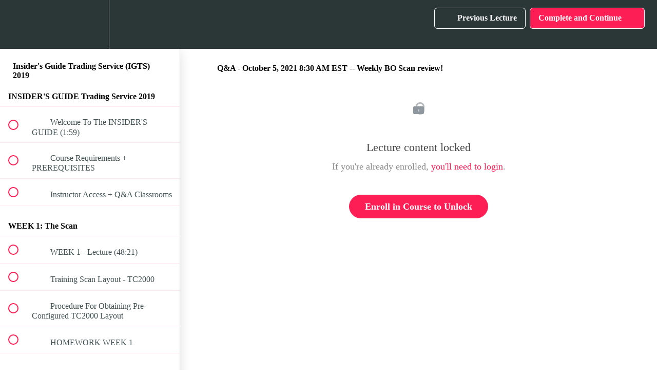

--- FILE ---
content_type: text/html; charset=utf-8
request_url: https://learn.frankbunn.com/courses/insider-s-guide-trading-service-2019/lectures/35637507
body_size: 49935
content:
<!DOCTYPE html>
<html>
  <head>
    <script src="https://releases.transloadit.com/uppy/v4.18.0/uppy.min.js"></script><link rel="stylesheet" href="https://releases.transloadit.com/uppy/v4.18.0/uppy.min.css" />
    <link href='' rel='icon' type='image/png'>

<link href='' rel='apple-touch-icon' type='image/png'>

<link href='' rel='apple-touch-icon' type='image/png'>

<link href='https://static-media.hotmart.com/CJib7BI_rsaXKgK88ronrtGiJsk=/320x345/https://uploads.teachablecdn.com/attachments/5O0P9KOzTRCmXLW2hbRx_IGTS-Trading-Consistent-Profit.jpg' rel='apple-touch-startup-image' type='image/png'>

<link href='https://static-media.hotmart.com/4FOFaCR-zrtWO8kg0_oI5F5ChKs=/640x690/https://uploads.teachablecdn.com/attachments/5O0P9KOzTRCmXLW2hbRx_IGTS-Trading-Consistent-Profit.jpg' rel='apple-touch-startup-image' type='image/png'>

<meta name='apple-mobile-web-app-capable' content='yes' />
<meta charset="UTF-8">
<meta name="csrf-param" content="authenticity_token" />
<meta name="csrf-token" content="6ms4z6G_UA_hhUQEvaZn4ChHFwW2Ei9pWPcenKtOUtVVzXbmajkyA_8QtkUzJZb8D3F11EXtVX4rLqv_apYj1Q" />
<link rel="stylesheet" href="https://fedora.teachablecdn.com/assets/bootstrap-748e653be2be27c8e709ced95eab64a05c870fcc9544b56e33dfe1a9a539317d.css" data-turbolinks-track="true" /><link href="https://teachable-themeable.learning.teachable.com/themecss/production/base.css?_=f84ccf4dd067&amp;brand_course_heading=%23ffffff&amp;brand_heading=%232b3636&amp;brand_homepage_heading=%23ffffff&amp;brand_navbar_fixed_text=%23ffffff&amp;brand_navbar_text=%23ffffff&amp;brand_primary=%232b3636&amp;brand_secondary=%23fc1e54&amp;brand_text=%232b3636&amp;logged_out_homepage_background_image_overlay=0.44&amp;logged_out_homepage_background_image_url=https%3A%2F%2Fuploads.teachablecdn.com%2Fattachments%2F5O0P9KOzTRCmXLW2hbRx_IGTS-Trading-Consistent-Profit.jpg" rel="stylesheet" data-turbolinks-track="true"></link>
<title>Q&amp;A - October 5, 2021 8:30 AM EST -- Weekly BO Scan review! | Frank</title>
<meta name="description" content="Learn How To Trade Smarter - For Consistent Profit">
<link rel="canonical" href="https://frank-bunn.teachable.com/courses/539477/lectures/35637507">
<meta property="og:description" content="Learn How To Trade Smarter - For Consistent Profit">
<meta property="og:image" content="https://uploads.teachablecdn.com/attachments/ZV81juKTMCvAA3dO5654_Teachable+IGTS+2019+Image.jpg">
<meta property="og:title" content="Q&amp;A - October 5, 2021 8:30 AM EST -- Weekly BO Scan review!">
<meta property="og:type" content="website">
<meta property="og:url" content="https://frank-bunn.teachable.com/courses/539477/lectures/35637507">
<meta name="brand_video_player_color" content="#09A59A">
<meta name="site_title" content="Frank Bunn">
<style>.course-block, .block {
    padding-bottom: 10px;
    padding-top: 10px;
    background-color: #FFF;
}
.col-md-8 {
    width: 74.66666667% !important;
}
.course-block .full-width-image-bg, .block .full-width-image-bg {
    
    padding-top: 30px !important;
    padding-bottom: 30px !important;
  
}
.course-block, .block {
    padding-bottom: 0px !important;
    padding-top: 0px !important;
}</style>
<script src='//fast.wistia.com/assets/external/E-v1.js'></script>
<script
  src='https://www.recaptcha.net/recaptcha/api.js'
  async
  defer></script>



      <meta name="asset_host" content="https://fedora.teachablecdn.com">
     <script>
  (function () {
    const origCreateElement = Document.prototype.createElement;
    Document.prototype.createElement = function () {
      const el = origCreateElement.apply(this, arguments);
      if (arguments[0].toLowerCase() === "video") {
        const observer = new MutationObserver(() => {
          if (
            el.src &&
            el.src.startsWith("data:video") &&
            el.autoplay &&
            el.style.display === "none"
          ) {
            el.removeAttribute("autoplay");
            el.autoplay = false;
            el.style.display = "none";
            observer.disconnect();
          }
        });
        observer.observe(el, {
          attributes: true,
          attributeFilter: ["src", "autoplay", "style"],
        });
      }
      return el;
    };
  })();
</script>
<script src="https://fedora.teachablecdn.com/packs/student-globals--1463f1f1bdf1bb9a431c.js"></script><script src="https://fedora.teachablecdn.com/packs/student-legacy--38db0977d3748059802d.js"></script><script src="https://fedora.teachablecdn.com/packs/student--e4ea9b8f25228072afe8.js"></script>
<meta id='iris-url' data-iris-url=https://eventable.internal.teachable.com />
<script type="text/javascript">
  window.heap=window.heap||[],heap.load=function(e,t){window.heap.appid=e,window.heap.config=t=t||{};var r=document.createElement("script");r.type="text/javascript",r.async=!0,r.src="https://cdn.heapanalytics.com/js/heap-"+e+".js";var a=document.getElementsByTagName("script")[0];a.parentNode.insertBefore(r,a);for(var n=function(e){return function(){heap.push([e].concat(Array.prototype.slice.call(arguments,0)))}},p=["addEventProperties","addUserProperties","clearEventProperties","identify","resetIdentity","removeEventProperty","setEventProperties","track","unsetEventProperty"],o=0;o<p.length;o++)heap[p[o]]=n(p[o])},heap.load("318805607");
  window.heapShouldTrackUser = true;
</script>


<script type="text/javascript">
  var _user_id = ''; // Set to the user's ID, username, or email address, or '' if not yet known.
  var _session_id = '9ee0daf1642b24ccdc81972a80a05f53'; // Set to a unique session ID for the visitor's current browsing session.

  var _sift = window._sift = window._sift || [];
  _sift.push(['_setAccount', '2e541754ec']);
  _sift.push(['_setUserId', _user_id]);
  _sift.push(['_setSessionId', _session_id]);
  _sift.push(['_trackPageview']);

  (function() {
    function ls() {
      var e = document.createElement('script');
      e.src = 'https://cdn.sift.com/s.js';
      document.body.appendChild(e);
    }
    if (window.attachEvent) {
      window.attachEvent('onload', ls);
    } else {
      window.addEventListener('load', ls, false);
    }
  })();
</script>


<!-- Google Tag Manager -->
<script>(function(w,d,s,l,i){w[l]=w[l]||[];w[l].push({'gtm.start':
new Date().getTime(),event:'gtm.js'});var f=d.getElementsByTagName(s)[0],
j=d.createElement(s),dl=l!='dataLayer'?'&l='+l:'';j.async=true;j.src=
'https://www.googletagmanager.com/gtm.js?id='+i+dl;f.parentNode.insertBefore(j,f);
})(window,document,'script','dataLayer','GTM-5VL4ZRX');</script>
<!-- End Google Tag Manager -->


<!-- Google tag (gtag.js) -->
<script async src="https://www.googletagmanager.com/gtag/js?id=G-SL8LSCXHSV"></script>
<script>
  window.dataLayer = window.dataLayer || [];
  function gtag(){dataLayer.push(arguments);}
  gtag('js', new Date());

  gtag('config', 'G-SL8LSCXHSV', {
    'user_id': '',
    'school_id': '168597',
    'school_domain': 'frank-bunn.teachable.com'
  });
</script>



<meta http-equiv="X-UA-Compatible" content="IE=edge">
<script type="text/javascript">window.NREUM||(NREUM={});NREUM.info={"beacon":"bam.nr-data.net","errorBeacon":"bam.nr-data.net","licenseKey":"NRBR-08e3a2ada38dc55a529","applicationID":"1065060701","transactionName":"dAxdTUFZXVQEQh0JAFQXRktWRR5LCV9F","queueTime":0,"applicationTime":273,"agent":""}</script>
<script type="text/javascript">(window.NREUM||(NREUM={})).init={privacy:{cookies_enabled:true},ajax:{deny_list:["bam.nr-data.net"]},feature_flags:["soft_nav"],distributed_tracing:{enabled:true}};(window.NREUM||(NREUM={})).loader_config={agentID:"1103368432",accountID:"4102727",trustKey:"27503",xpid:"UAcHU1FRDxABVFdXBwcHUVQA",licenseKey:"NRBR-08e3a2ada38dc55a529",applicationID:"1065060701",browserID:"1103368432"};;/*! For license information please see nr-loader-spa-1.308.0.min.js.LICENSE.txt */
(()=>{var e,t,r={384:(e,t,r)=>{"use strict";r.d(t,{NT:()=>a,US:()=>u,Zm:()=>o,bQ:()=>d,dV:()=>c,pV:()=>l});var n=r(6154),i=r(1863),s=r(1910);const a={beacon:"bam.nr-data.net",errorBeacon:"bam.nr-data.net"};function o(){return n.gm.NREUM||(n.gm.NREUM={}),void 0===n.gm.newrelic&&(n.gm.newrelic=n.gm.NREUM),n.gm.NREUM}function c(){let e=o();return e.o||(e.o={ST:n.gm.setTimeout,SI:n.gm.setImmediate||n.gm.setInterval,CT:n.gm.clearTimeout,XHR:n.gm.XMLHttpRequest,REQ:n.gm.Request,EV:n.gm.Event,PR:n.gm.Promise,MO:n.gm.MutationObserver,FETCH:n.gm.fetch,WS:n.gm.WebSocket},(0,s.i)(...Object.values(e.o))),e}function d(e,t){let r=o();r.initializedAgents??={},t.initializedAt={ms:(0,i.t)(),date:new Date},r.initializedAgents[e]=t}function u(e,t){o()[e]=t}function l(){return function(){let e=o();const t=e.info||{};e.info={beacon:a.beacon,errorBeacon:a.errorBeacon,...t}}(),function(){let e=o();const t=e.init||{};e.init={...t}}(),c(),function(){let e=o();const t=e.loader_config||{};e.loader_config={...t}}(),o()}},782:(e,t,r)=>{"use strict";r.d(t,{T:()=>n});const n=r(860).K7.pageViewTiming},860:(e,t,r)=>{"use strict";r.d(t,{$J:()=>u,K7:()=>c,P3:()=>d,XX:()=>i,Yy:()=>o,df:()=>s,qY:()=>n,v4:()=>a});const n="events",i="jserrors",s="browser/blobs",a="rum",o="browser/logs",c={ajax:"ajax",genericEvents:"generic_events",jserrors:i,logging:"logging",metrics:"metrics",pageAction:"page_action",pageViewEvent:"page_view_event",pageViewTiming:"page_view_timing",sessionReplay:"session_replay",sessionTrace:"session_trace",softNav:"soft_navigations",spa:"spa"},d={[c.pageViewEvent]:1,[c.pageViewTiming]:2,[c.metrics]:3,[c.jserrors]:4,[c.spa]:5,[c.ajax]:6,[c.sessionTrace]:7,[c.softNav]:8,[c.sessionReplay]:9,[c.logging]:10,[c.genericEvents]:11},u={[c.pageViewEvent]:a,[c.pageViewTiming]:n,[c.ajax]:n,[c.spa]:n,[c.softNav]:n,[c.metrics]:i,[c.jserrors]:i,[c.sessionTrace]:s,[c.sessionReplay]:s,[c.logging]:o,[c.genericEvents]:"ins"}},944:(e,t,r)=>{"use strict";r.d(t,{R:()=>i});var n=r(3241);function i(e,t){"function"==typeof console.debug&&(console.debug("New Relic Warning: https://github.com/newrelic/newrelic-browser-agent/blob/main/docs/warning-codes.md#".concat(e),t),(0,n.W)({agentIdentifier:null,drained:null,type:"data",name:"warn",feature:"warn",data:{code:e,secondary:t}}))}},993:(e,t,r)=>{"use strict";r.d(t,{A$:()=>s,ET:()=>a,TZ:()=>o,p_:()=>i});var n=r(860);const i={ERROR:"ERROR",WARN:"WARN",INFO:"INFO",DEBUG:"DEBUG",TRACE:"TRACE"},s={OFF:0,ERROR:1,WARN:2,INFO:3,DEBUG:4,TRACE:5},a="log",o=n.K7.logging},1541:(e,t,r)=>{"use strict";r.d(t,{U:()=>i,f:()=>n});const n={MFE:"MFE",BA:"BA"};function i(e,t){if(2!==t?.harvestEndpointVersion)return{};const r=t.agentRef.runtime.appMetadata.agents[0].entityGuid;return e?{"source.id":e.id,"source.name":e.name,"source.type":e.type,"parent.id":e.parent?.id||r,"parent.type":e.parent?.type||n.BA}:{"entity.guid":r,appId:t.agentRef.info.applicationID}}},1687:(e,t,r)=>{"use strict";r.d(t,{Ak:()=>d,Ze:()=>h,x3:()=>u});var n=r(3241),i=r(7836),s=r(3606),a=r(860),o=r(2646);const c={};function d(e,t){const r={staged:!1,priority:a.P3[t]||0};l(e),c[e].get(t)||c[e].set(t,r)}function u(e,t){e&&c[e]&&(c[e].get(t)&&c[e].delete(t),p(e,t,!1),c[e].size&&f(e))}function l(e){if(!e)throw new Error("agentIdentifier required");c[e]||(c[e]=new Map)}function h(e="",t="feature",r=!1){if(l(e),!e||!c[e].get(t)||r)return p(e,t);c[e].get(t).staged=!0,f(e)}function f(e){const t=Array.from(c[e]);t.every(([e,t])=>t.staged)&&(t.sort((e,t)=>e[1].priority-t[1].priority),t.forEach(([t])=>{c[e].delete(t),p(e,t)}))}function p(e,t,r=!0){const a=e?i.ee.get(e):i.ee,c=s.i.handlers;if(!a.aborted&&a.backlog&&c){if((0,n.W)({agentIdentifier:e,type:"lifecycle",name:"drain",feature:t}),r){const e=a.backlog[t],r=c[t];if(r){for(let t=0;e&&t<e.length;++t)g(e[t],r);Object.entries(r).forEach(([e,t])=>{Object.values(t||{}).forEach(t=>{t[0]?.on&&t[0]?.context()instanceof o.y&&t[0].on(e,t[1])})})}}a.isolatedBacklog||delete c[t],a.backlog[t]=null,a.emit("drain-"+t,[])}}function g(e,t){var r=e[1];Object.values(t[r]||{}).forEach(t=>{var r=e[0];if(t[0]===r){var n=t[1],i=e[3],s=e[2];n.apply(i,s)}})}},1738:(e,t,r)=>{"use strict";r.d(t,{U:()=>f,Y:()=>h});var n=r(3241),i=r(9908),s=r(1863),a=r(944),o=r(5701),c=r(3969),d=r(8362),u=r(860),l=r(4261);function h(e,t,r,s){const h=s||r;!h||h[e]&&h[e]!==d.d.prototype[e]||(h[e]=function(){(0,i.p)(c.xV,["API/"+e+"/called"],void 0,u.K7.metrics,r.ee),(0,n.W)({agentIdentifier:r.agentIdentifier,drained:!!o.B?.[r.agentIdentifier],type:"data",name:"api",feature:l.Pl+e,data:{}});try{return t.apply(this,arguments)}catch(e){(0,a.R)(23,e)}})}function f(e,t,r,n,a){const o=e.info;null===r?delete o.jsAttributes[t]:o.jsAttributes[t]=r,(a||null===r)&&(0,i.p)(l.Pl+n,[(0,s.t)(),t,r],void 0,"session",e.ee)}},1741:(e,t,r)=>{"use strict";r.d(t,{W:()=>s});var n=r(944),i=r(4261);class s{#e(e,...t){if(this[e]!==s.prototype[e])return this[e](...t);(0,n.R)(35,e)}addPageAction(e,t){return this.#e(i.hG,e,t)}register(e){return this.#e(i.eY,e)}recordCustomEvent(e,t){return this.#e(i.fF,e,t)}setPageViewName(e,t){return this.#e(i.Fw,e,t)}setCustomAttribute(e,t,r){return this.#e(i.cD,e,t,r)}noticeError(e,t){return this.#e(i.o5,e,t)}setUserId(e,t=!1){return this.#e(i.Dl,e,t)}setApplicationVersion(e){return this.#e(i.nb,e)}setErrorHandler(e){return this.#e(i.bt,e)}addRelease(e,t){return this.#e(i.k6,e,t)}log(e,t){return this.#e(i.$9,e,t)}start(){return this.#e(i.d3)}finished(e){return this.#e(i.BL,e)}recordReplay(){return this.#e(i.CH)}pauseReplay(){return this.#e(i.Tb)}addToTrace(e){return this.#e(i.U2,e)}setCurrentRouteName(e){return this.#e(i.PA,e)}interaction(e){return this.#e(i.dT,e)}wrapLogger(e,t,r){return this.#e(i.Wb,e,t,r)}measure(e,t){return this.#e(i.V1,e,t)}consent(e){return this.#e(i.Pv,e)}}},1863:(e,t,r)=>{"use strict";function n(){return Math.floor(performance.now())}r.d(t,{t:()=>n})},1910:(e,t,r)=>{"use strict";r.d(t,{i:()=>s});var n=r(944);const i=new Map;function s(...e){return e.every(e=>{if(i.has(e))return i.get(e);const t="function"==typeof e?e.toString():"",r=t.includes("[native code]"),s=t.includes("nrWrapper");return r||s||(0,n.R)(64,e?.name||t),i.set(e,r),r})}},2555:(e,t,r)=>{"use strict";r.d(t,{D:()=>o,f:()=>a});var n=r(384),i=r(8122);const s={beacon:n.NT.beacon,errorBeacon:n.NT.errorBeacon,licenseKey:void 0,applicationID:void 0,sa:void 0,queueTime:void 0,applicationTime:void 0,ttGuid:void 0,user:void 0,account:void 0,product:void 0,extra:void 0,jsAttributes:{},userAttributes:void 0,atts:void 0,transactionName:void 0,tNamePlain:void 0};function a(e){try{return!!e.licenseKey&&!!e.errorBeacon&&!!e.applicationID}catch(e){return!1}}const o=e=>(0,i.a)(e,s)},2614:(e,t,r)=>{"use strict";r.d(t,{BB:()=>a,H3:()=>n,g:()=>d,iL:()=>c,tS:()=>o,uh:()=>i,wk:()=>s});const n="NRBA",i="SESSION",s=144e5,a=18e5,o={STARTED:"session-started",PAUSE:"session-pause",RESET:"session-reset",RESUME:"session-resume",UPDATE:"session-update"},c={SAME_TAB:"same-tab",CROSS_TAB:"cross-tab"},d={OFF:0,FULL:1,ERROR:2}},2646:(e,t,r)=>{"use strict";r.d(t,{y:()=>n});class n{constructor(e){this.contextId=e}}},2843:(e,t,r)=>{"use strict";r.d(t,{G:()=>s,u:()=>i});var n=r(3878);function i(e,t=!1,r,i){(0,n.DD)("visibilitychange",function(){if(t)return void("hidden"===document.visibilityState&&e());e(document.visibilityState)},r,i)}function s(e,t,r){(0,n.sp)("pagehide",e,t,r)}},3241:(e,t,r)=>{"use strict";r.d(t,{W:()=>s});var n=r(6154);const i="newrelic";function s(e={}){try{n.gm.dispatchEvent(new CustomEvent(i,{detail:e}))}catch(e){}}},3304:(e,t,r)=>{"use strict";r.d(t,{A:()=>s});var n=r(7836);const i=()=>{const e=new WeakSet;return(t,r)=>{if("object"==typeof r&&null!==r){if(e.has(r))return;e.add(r)}return r}};function s(e){try{return JSON.stringify(e,i())??""}catch(e){try{n.ee.emit("internal-error",[e])}catch(e){}return""}}},3333:(e,t,r)=>{"use strict";r.d(t,{$v:()=>u,TZ:()=>n,Xh:()=>c,Zp:()=>i,kd:()=>d,mq:()=>o,nf:()=>a,qN:()=>s});const n=r(860).K7.genericEvents,i=["auxclick","click","copy","keydown","paste","scrollend"],s=["focus","blur"],a=4,o=1e3,c=2e3,d=["PageAction","UserAction","BrowserPerformance"],u={RESOURCES:"experimental.resources",REGISTER:"register"}},3434:(e,t,r)=>{"use strict";r.d(t,{Jt:()=>s,YM:()=>d});var n=r(7836),i=r(5607);const s="nr@original:".concat(i.W),a=50;var o=Object.prototype.hasOwnProperty,c=!1;function d(e,t){return e||(e=n.ee),r.inPlace=function(e,t,n,i,s){n||(n="");const a="-"===n.charAt(0);for(let o=0;o<t.length;o++){const c=t[o],d=e[c];l(d)||(e[c]=r(d,a?c+n:n,i,c,s))}},r.flag=s,r;function r(t,r,n,c,d){return l(t)?t:(r||(r=""),nrWrapper[s]=t,function(e,t,r){if(Object.defineProperty&&Object.keys)try{return Object.keys(e).forEach(function(r){Object.defineProperty(t,r,{get:function(){return e[r]},set:function(t){return e[r]=t,t}})}),t}catch(e){u([e],r)}for(var n in e)o.call(e,n)&&(t[n]=e[n])}(t,nrWrapper,e),nrWrapper);function nrWrapper(){var s,o,l,h;let f;try{o=this,s=[...arguments],l="function"==typeof n?n(s,o):n||{}}catch(t){u([t,"",[s,o,c],l],e)}i(r+"start",[s,o,c],l,d);const p=performance.now();let g;try{return h=t.apply(o,s),g=performance.now(),h}catch(e){throw g=performance.now(),i(r+"err",[s,o,e],l,d),f=e,f}finally{const e=g-p,t={start:p,end:g,duration:e,isLongTask:e>=a,methodName:c,thrownError:f};t.isLongTask&&i("long-task",[t,o],l,d),i(r+"end",[s,o,h],l,d)}}}function i(r,n,i,s){if(!c||t){var a=c;c=!0;try{e.emit(r,n,i,t,s)}catch(t){u([t,r,n,i],e)}c=a}}}function u(e,t){t||(t=n.ee);try{t.emit("internal-error",e)}catch(e){}}function l(e){return!(e&&"function"==typeof e&&e.apply&&!e[s])}},3606:(e,t,r)=>{"use strict";r.d(t,{i:()=>s});var n=r(9908);s.on=a;var i=s.handlers={};function s(e,t,r,s){a(s||n.d,i,e,t,r)}function a(e,t,r,i,s){s||(s="feature"),e||(e=n.d);var a=t[s]=t[s]||{};(a[r]=a[r]||[]).push([e,i])}},3738:(e,t,r)=>{"use strict";r.d(t,{He:()=>i,Kp:()=>o,Lc:()=>d,Rz:()=>u,TZ:()=>n,bD:()=>s,d3:()=>a,jx:()=>l,sl:()=>h,uP:()=>c});const n=r(860).K7.sessionTrace,i="bstResource",s="resource",a="-start",o="-end",c="fn"+a,d="fn"+o,u="pushState",l=1e3,h=3e4},3785:(e,t,r)=>{"use strict";r.d(t,{R:()=>c,b:()=>d});var n=r(9908),i=r(1863),s=r(860),a=r(3969),o=r(993);function c(e,t,r={},c=o.p_.INFO,d=!0,u,l=(0,i.t)()){(0,n.p)(a.xV,["API/logging/".concat(c.toLowerCase(),"/called")],void 0,s.K7.metrics,e),(0,n.p)(o.ET,[l,t,r,c,d,u],void 0,s.K7.logging,e)}function d(e){return"string"==typeof e&&Object.values(o.p_).some(t=>t===e.toUpperCase().trim())}},3878:(e,t,r)=>{"use strict";function n(e,t){return{capture:e,passive:!1,signal:t}}function i(e,t,r=!1,i){window.addEventListener(e,t,n(r,i))}function s(e,t,r=!1,i){document.addEventListener(e,t,n(r,i))}r.d(t,{DD:()=>s,jT:()=>n,sp:()=>i})},3962:(e,t,r)=>{"use strict";r.d(t,{AM:()=>a,O2:()=>l,OV:()=>s,Qu:()=>h,TZ:()=>c,ih:()=>f,pP:()=>o,t1:()=>u,tC:()=>i,wD:()=>d});var n=r(860);const i=["click","keydown","submit"],s="popstate",a="api",o="initialPageLoad",c=n.K7.softNav,d=5e3,u=500,l={INITIAL_PAGE_LOAD:"",ROUTE_CHANGE:1,UNSPECIFIED:2},h={INTERACTION:1,AJAX:2,CUSTOM_END:3,CUSTOM_TRACER:4},f={IP:"in progress",PF:"pending finish",FIN:"finished",CAN:"cancelled"}},3969:(e,t,r)=>{"use strict";r.d(t,{TZ:()=>n,XG:()=>o,rs:()=>i,xV:()=>a,z_:()=>s});const n=r(860).K7.metrics,i="sm",s="cm",a="storeSupportabilityMetrics",o="storeEventMetrics"},4234:(e,t,r)=>{"use strict";r.d(t,{W:()=>s});var n=r(7836),i=r(1687);class s{constructor(e,t){this.agentIdentifier=e,this.ee=n.ee.get(e),this.featureName=t,this.blocked=!1}deregisterDrain(){(0,i.x3)(this.agentIdentifier,this.featureName)}}},4261:(e,t,r)=>{"use strict";r.d(t,{$9:()=>u,BL:()=>c,CH:()=>p,Dl:()=>R,Fw:()=>w,PA:()=>v,Pl:()=>n,Pv:()=>A,Tb:()=>h,U2:()=>a,V1:()=>E,Wb:()=>T,bt:()=>y,cD:()=>b,d3:()=>x,dT:()=>d,eY:()=>g,fF:()=>f,hG:()=>s,hw:()=>i,k6:()=>o,nb:()=>m,o5:()=>l});const n="api-",i=n+"ixn-",s="addPageAction",a="addToTrace",o="addRelease",c="finished",d="interaction",u="log",l="noticeError",h="pauseReplay",f="recordCustomEvent",p="recordReplay",g="register",m="setApplicationVersion",v="setCurrentRouteName",b="setCustomAttribute",y="setErrorHandler",w="setPageViewName",R="setUserId",x="start",T="wrapLogger",E="measure",A="consent"},5205:(e,t,r)=>{"use strict";r.d(t,{j:()=>S});var n=r(384),i=r(1741);var s=r(2555),a=r(3333);const o=e=>{if(!e||"string"!=typeof e)return!1;try{document.createDocumentFragment().querySelector(e)}catch{return!1}return!0};var c=r(2614),d=r(944),u=r(8122);const l="[data-nr-mask]",h=e=>(0,u.a)(e,(()=>{const e={feature_flags:[],experimental:{allow_registered_children:!1,resources:!1},mask_selector:"*",block_selector:"[data-nr-block]",mask_input_options:{color:!1,date:!1,"datetime-local":!1,email:!1,month:!1,number:!1,range:!1,search:!1,tel:!1,text:!1,time:!1,url:!1,week:!1,textarea:!1,select:!1,password:!0}};return{ajax:{deny_list:void 0,block_internal:!0,enabled:!0,autoStart:!0},api:{get allow_registered_children(){return e.feature_flags.includes(a.$v.REGISTER)||e.experimental.allow_registered_children},set allow_registered_children(t){e.experimental.allow_registered_children=t},duplicate_registered_data:!1},browser_consent_mode:{enabled:!1},distributed_tracing:{enabled:void 0,exclude_newrelic_header:void 0,cors_use_newrelic_header:void 0,cors_use_tracecontext_headers:void 0,allowed_origins:void 0},get feature_flags(){return e.feature_flags},set feature_flags(t){e.feature_flags=t},generic_events:{enabled:!0,autoStart:!0},harvest:{interval:30},jserrors:{enabled:!0,autoStart:!0},logging:{enabled:!0,autoStart:!0},metrics:{enabled:!0,autoStart:!0},obfuscate:void 0,page_action:{enabled:!0},page_view_event:{enabled:!0,autoStart:!0},page_view_timing:{enabled:!0,autoStart:!0},performance:{capture_marks:!1,capture_measures:!1,capture_detail:!0,resources:{get enabled(){return e.feature_flags.includes(a.$v.RESOURCES)||e.experimental.resources},set enabled(t){e.experimental.resources=t},asset_types:[],first_party_domains:[],ignore_newrelic:!0}},privacy:{cookies_enabled:!0},proxy:{assets:void 0,beacon:void 0},session:{expiresMs:c.wk,inactiveMs:c.BB},session_replay:{autoStart:!0,enabled:!1,preload:!1,sampling_rate:10,error_sampling_rate:100,collect_fonts:!1,inline_images:!1,fix_stylesheets:!0,mask_all_inputs:!0,get mask_text_selector(){return e.mask_selector},set mask_text_selector(t){o(t)?e.mask_selector="".concat(t,",").concat(l):""===t||null===t?e.mask_selector=l:(0,d.R)(5,t)},get block_class(){return"nr-block"},get ignore_class(){return"nr-ignore"},get mask_text_class(){return"nr-mask"},get block_selector(){return e.block_selector},set block_selector(t){o(t)?e.block_selector+=",".concat(t):""!==t&&(0,d.R)(6,t)},get mask_input_options(){return e.mask_input_options},set mask_input_options(t){t&&"object"==typeof t?e.mask_input_options={...t,password:!0}:(0,d.R)(7,t)}},session_trace:{enabled:!0,autoStart:!0},soft_navigations:{enabled:!0,autoStart:!0},spa:{enabled:!0,autoStart:!0},ssl:void 0,user_actions:{enabled:!0,elementAttributes:["id","className","tagName","type"]}}})());var f=r(6154),p=r(9324);let g=0;const m={buildEnv:p.F3,distMethod:p.Xs,version:p.xv,originTime:f.WN},v={consented:!1},b={appMetadata:{},get consented(){return this.session?.state?.consent||v.consented},set consented(e){v.consented=e},customTransaction:void 0,denyList:void 0,disabled:!1,harvester:void 0,isolatedBacklog:!1,isRecording:!1,loaderType:void 0,maxBytes:3e4,obfuscator:void 0,onerror:void 0,ptid:void 0,releaseIds:{},session:void 0,timeKeeper:void 0,registeredEntities:[],jsAttributesMetadata:{bytes:0},get harvestCount(){return++g}},y=e=>{const t=(0,u.a)(e,b),r=Object.keys(m).reduce((e,t)=>(e[t]={value:m[t],writable:!1,configurable:!0,enumerable:!0},e),{});return Object.defineProperties(t,r)};var w=r(5701);const R=e=>{const t=e.startsWith("http");e+="/",r.p=t?e:"https://"+e};var x=r(7836),T=r(3241);const E={accountID:void 0,trustKey:void 0,agentID:void 0,licenseKey:void 0,applicationID:void 0,xpid:void 0},A=e=>(0,u.a)(e,E),_=new Set;function S(e,t={},r,a){let{init:o,info:c,loader_config:d,runtime:u={},exposed:l=!0}=t;if(!c){const e=(0,n.pV)();o=e.init,c=e.info,d=e.loader_config}e.init=h(o||{}),e.loader_config=A(d||{}),c.jsAttributes??={},f.bv&&(c.jsAttributes.isWorker=!0),e.info=(0,s.D)(c);const p=e.init,g=[c.beacon,c.errorBeacon];_.has(e.agentIdentifier)||(p.proxy.assets&&(R(p.proxy.assets),g.push(p.proxy.assets)),p.proxy.beacon&&g.push(p.proxy.beacon),e.beacons=[...g],function(e){const t=(0,n.pV)();Object.getOwnPropertyNames(i.W.prototype).forEach(r=>{const n=i.W.prototype[r];if("function"!=typeof n||"constructor"===n)return;let s=t[r];e[r]&&!1!==e.exposed&&"micro-agent"!==e.runtime?.loaderType&&(t[r]=(...t)=>{const n=e[r](...t);return s?s(...t):n})})}(e),(0,n.US)("activatedFeatures",w.B)),u.denyList=[...p.ajax.deny_list||[],...p.ajax.block_internal?g:[]],u.ptid=e.agentIdentifier,u.loaderType=r,e.runtime=y(u),_.has(e.agentIdentifier)||(e.ee=x.ee.get(e.agentIdentifier),e.exposed=l,(0,T.W)({agentIdentifier:e.agentIdentifier,drained:!!w.B?.[e.agentIdentifier],type:"lifecycle",name:"initialize",feature:void 0,data:e.config})),_.add(e.agentIdentifier)}},5270:(e,t,r)=>{"use strict";r.d(t,{Aw:()=>a,SR:()=>s,rF:()=>o});var n=r(384),i=r(7767);function s(e){return!!(0,n.dV)().o.MO&&(0,i.V)(e)&&!0===e?.session_trace.enabled}function a(e){return!0===e?.session_replay.preload&&s(e)}function o(e,t){try{if("string"==typeof t?.type){if("password"===t.type.toLowerCase())return"*".repeat(e?.length||0);if(void 0!==t?.dataset?.nrUnmask||t?.classList?.contains("nr-unmask"))return e}}catch(e){}return"string"==typeof e?e.replace(/[\S]/g,"*"):"*".repeat(e?.length||0)}},5289:(e,t,r)=>{"use strict";r.d(t,{GG:()=>a,Qr:()=>c,sB:()=>o});var n=r(3878),i=r(6389);function s(){return"undefined"==typeof document||"complete"===document.readyState}function a(e,t){if(s())return e();const r=(0,i.J)(e),a=setInterval(()=>{s()&&(clearInterval(a),r())},500);(0,n.sp)("load",r,t)}function o(e){if(s())return e();(0,n.DD)("DOMContentLoaded",e)}function c(e){if(s())return e();(0,n.sp)("popstate",e)}},5607:(e,t,r)=>{"use strict";r.d(t,{W:()=>n});const n=(0,r(9566).bz)()},5701:(e,t,r)=>{"use strict";r.d(t,{B:()=>s,t:()=>a});var n=r(3241);const i=new Set,s={};function a(e,t){const r=t.agentIdentifier;s[r]??={},e&&"object"==typeof e&&(i.has(r)||(t.ee.emit("rumresp",[e]),s[r]=e,i.add(r),(0,n.W)({agentIdentifier:r,loaded:!0,drained:!0,type:"lifecycle",name:"load",feature:void 0,data:e})))}},6154:(e,t,r)=>{"use strict";r.d(t,{OF:()=>d,RI:()=>i,WN:()=>h,bv:()=>s,eN:()=>f,gm:()=>a,lR:()=>l,m:()=>c,mw:()=>o,sb:()=>u});var n=r(1863);const i="undefined"!=typeof window&&!!window.document,s="undefined"!=typeof WorkerGlobalScope&&("undefined"!=typeof self&&self instanceof WorkerGlobalScope&&self.navigator instanceof WorkerNavigator||"undefined"!=typeof globalThis&&globalThis instanceof WorkerGlobalScope&&globalThis.navigator instanceof WorkerNavigator),a=i?window:"undefined"!=typeof WorkerGlobalScope&&("undefined"!=typeof self&&self instanceof WorkerGlobalScope&&self||"undefined"!=typeof globalThis&&globalThis instanceof WorkerGlobalScope&&globalThis),o=Boolean("hidden"===a?.document?.visibilityState),c=""+a?.location,d=/iPad|iPhone|iPod/.test(a.navigator?.userAgent),u=d&&"undefined"==typeof SharedWorker,l=(()=>{const e=a.navigator?.userAgent?.match(/Firefox[/\s](\d+\.\d+)/);return Array.isArray(e)&&e.length>=2?+e[1]:0})(),h=Date.now()-(0,n.t)(),f=()=>"undefined"!=typeof PerformanceNavigationTiming&&a?.performance?.getEntriesByType("navigation")?.[0]?.responseStart},6344:(e,t,r)=>{"use strict";r.d(t,{BB:()=>u,Qb:()=>l,TZ:()=>i,Ug:()=>a,Vh:()=>s,_s:()=>o,bc:()=>d,yP:()=>c});var n=r(2614);const i=r(860).K7.sessionReplay,s="errorDuringReplay",a=.12,o={DomContentLoaded:0,Load:1,FullSnapshot:2,IncrementalSnapshot:3,Meta:4,Custom:5},c={[n.g.ERROR]:15e3,[n.g.FULL]:3e5,[n.g.OFF]:0},d={RESET:{message:"Session was reset",sm:"Reset"},IMPORT:{message:"Recorder failed to import",sm:"Import"},TOO_MANY:{message:"429: Too Many Requests",sm:"Too-Many"},TOO_BIG:{message:"Payload was too large",sm:"Too-Big"},CROSS_TAB:{message:"Session Entity was set to OFF on another tab",sm:"Cross-Tab"},ENTITLEMENTS:{message:"Session Replay is not allowed and will not be started",sm:"Entitlement"}},u=5e3,l={API:"api",RESUME:"resume",SWITCH_TO_FULL:"switchToFull",INITIALIZE:"initialize",PRELOAD:"preload"}},6389:(e,t,r)=>{"use strict";function n(e,t=500,r={}){const n=r?.leading||!1;let i;return(...r)=>{n&&void 0===i&&(e.apply(this,r),i=setTimeout(()=>{i=clearTimeout(i)},t)),n||(clearTimeout(i),i=setTimeout(()=>{e.apply(this,r)},t))}}function i(e){let t=!1;return(...r)=>{t||(t=!0,e.apply(this,r))}}r.d(t,{J:()=>i,s:()=>n})},6630:(e,t,r)=>{"use strict";r.d(t,{T:()=>n});const n=r(860).K7.pageViewEvent},6774:(e,t,r)=>{"use strict";r.d(t,{T:()=>n});const n=r(860).K7.jserrors},7295:(e,t,r)=>{"use strict";r.d(t,{Xv:()=>a,gX:()=>i,iW:()=>s});var n=[];function i(e){if(!e||s(e))return!1;if(0===n.length)return!0;if("*"===n[0].hostname)return!1;for(var t=0;t<n.length;t++){var r=n[t];if(r.hostname.test(e.hostname)&&r.pathname.test(e.pathname))return!1}return!0}function s(e){return void 0===e.hostname}function a(e){if(n=[],e&&e.length)for(var t=0;t<e.length;t++){let r=e[t];if(!r)continue;if("*"===r)return void(n=[{hostname:"*"}]);0===r.indexOf("http://")?r=r.substring(7):0===r.indexOf("https://")&&(r=r.substring(8));const i=r.indexOf("/");let s,a;i>0?(s=r.substring(0,i),a=r.substring(i)):(s=r,a="*");let[c]=s.split(":");n.push({hostname:o(c),pathname:o(a,!0)})}}function o(e,t=!1){const r=e.replace(/[.+?^${}()|[\]\\]/g,e=>"\\"+e).replace(/\*/g,".*?");return new RegExp((t?"^":"")+r+"$")}},7485:(e,t,r)=>{"use strict";r.d(t,{D:()=>i});var n=r(6154);function i(e){if(0===(e||"").indexOf("data:"))return{protocol:"data"};try{const t=new URL(e,location.href),r={port:t.port,hostname:t.hostname,pathname:t.pathname,search:t.search,protocol:t.protocol.slice(0,t.protocol.indexOf(":")),sameOrigin:t.protocol===n.gm?.location?.protocol&&t.host===n.gm?.location?.host};return r.port&&""!==r.port||("http:"===t.protocol&&(r.port="80"),"https:"===t.protocol&&(r.port="443")),r.pathname&&""!==r.pathname?r.pathname.startsWith("/")||(r.pathname="/".concat(r.pathname)):r.pathname="/",r}catch(e){return{}}}},7699:(e,t,r)=>{"use strict";r.d(t,{It:()=>s,KC:()=>o,No:()=>i,qh:()=>a});var n=r(860);const i=16e3,s=1e6,a="SESSION_ERROR",o={[n.K7.logging]:!0,[n.K7.genericEvents]:!1,[n.K7.jserrors]:!1,[n.K7.ajax]:!1}},7767:(e,t,r)=>{"use strict";r.d(t,{V:()=>i});var n=r(6154);const i=e=>n.RI&&!0===e?.privacy.cookies_enabled},7836:(e,t,r)=>{"use strict";r.d(t,{P:()=>o,ee:()=>c});var n=r(384),i=r(8990),s=r(2646),a=r(5607);const o="nr@context:".concat(a.W),c=function e(t,r){var n={},a={},u={},l=!1;try{l=16===r.length&&d.initializedAgents?.[r]?.runtime.isolatedBacklog}catch(e){}var h={on:p,addEventListener:p,removeEventListener:function(e,t){var r=n[e];if(!r)return;for(var i=0;i<r.length;i++)r[i]===t&&r.splice(i,1)},emit:function(e,r,n,i,s){!1!==s&&(s=!0);if(c.aborted&&!i)return;t&&s&&t.emit(e,r,n);var o=f(n);g(e).forEach(e=>{e.apply(o,r)});var d=v()[a[e]];d&&d.push([h,e,r,o]);return o},get:m,listeners:g,context:f,buffer:function(e,t){const r=v();if(t=t||"feature",h.aborted)return;Object.entries(e||{}).forEach(([e,n])=>{a[n]=t,t in r||(r[t]=[])})},abort:function(){h._aborted=!0,Object.keys(h.backlog).forEach(e=>{delete h.backlog[e]})},isBuffering:function(e){return!!v()[a[e]]},debugId:r,backlog:l?{}:t&&"object"==typeof t.backlog?t.backlog:{},isolatedBacklog:l};return Object.defineProperty(h,"aborted",{get:()=>{let e=h._aborted||!1;return e||(t&&(e=t.aborted),e)}}),h;function f(e){return e&&e instanceof s.y?e:e?(0,i.I)(e,o,()=>new s.y(o)):new s.y(o)}function p(e,t){n[e]=g(e).concat(t)}function g(e){return n[e]||[]}function m(t){return u[t]=u[t]||e(h,t)}function v(){return h.backlog}}(void 0,"globalEE"),d=(0,n.Zm)();d.ee||(d.ee=c)},8122:(e,t,r)=>{"use strict";r.d(t,{a:()=>i});var n=r(944);function i(e,t){try{if(!e||"object"!=typeof e)return(0,n.R)(3);if(!t||"object"!=typeof t)return(0,n.R)(4);const r=Object.create(Object.getPrototypeOf(t),Object.getOwnPropertyDescriptors(t)),s=0===Object.keys(r).length?e:r;for(let a in s)if(void 0!==e[a])try{if(null===e[a]){r[a]=null;continue}Array.isArray(e[a])&&Array.isArray(t[a])?r[a]=Array.from(new Set([...e[a],...t[a]])):"object"==typeof e[a]&&"object"==typeof t[a]?r[a]=i(e[a],t[a]):r[a]=e[a]}catch(e){r[a]||(0,n.R)(1,e)}return r}catch(e){(0,n.R)(2,e)}}},8139:(e,t,r)=>{"use strict";r.d(t,{u:()=>h});var n=r(7836),i=r(3434),s=r(8990),a=r(6154);const o={},c=a.gm.XMLHttpRequest,d="addEventListener",u="removeEventListener",l="nr@wrapped:".concat(n.P);function h(e){var t=function(e){return(e||n.ee).get("events")}(e);if(o[t.debugId]++)return t;o[t.debugId]=1;var r=(0,i.YM)(t,!0);function h(e){r.inPlace(e,[d,u],"-",p)}function p(e,t){return e[1]}return"getPrototypeOf"in Object&&(a.RI&&f(document,h),c&&f(c.prototype,h),f(a.gm,h)),t.on(d+"-start",function(e,t){var n=e[1];if(null!==n&&("function"==typeof n||"object"==typeof n)&&"newrelic"!==e[0]){var i=(0,s.I)(n,l,function(){var e={object:function(){if("function"!=typeof n.handleEvent)return;return n.handleEvent.apply(n,arguments)},function:n}[typeof n];return e?r(e,"fn-",null,e.name||"anonymous"):n});this.wrapped=e[1]=i}}),t.on(u+"-start",function(e){e[1]=this.wrapped||e[1]}),t}function f(e,t,...r){let n=e;for(;"object"==typeof n&&!Object.prototype.hasOwnProperty.call(n,d);)n=Object.getPrototypeOf(n);n&&t(n,...r)}},8362:(e,t,r)=>{"use strict";r.d(t,{d:()=>s});var n=r(9566),i=r(1741);class s extends i.W{agentIdentifier=(0,n.LA)(16)}},8374:(e,t,r)=>{r.nc=(()=>{try{return document?.currentScript?.nonce}catch(e){}return""})()},8990:(e,t,r)=>{"use strict";r.d(t,{I:()=>i});var n=Object.prototype.hasOwnProperty;function i(e,t,r){if(n.call(e,t))return e[t];var i=r();if(Object.defineProperty&&Object.keys)try{return Object.defineProperty(e,t,{value:i,writable:!0,enumerable:!1}),i}catch(e){}return e[t]=i,i}},9119:(e,t,r)=>{"use strict";r.d(t,{L:()=>s});var n=/([^?#]*)[^#]*(#[^?]*|$).*/,i=/([^?#]*)().*/;function s(e,t){return e?e.replace(t?n:i,"$1$2"):e}},9300:(e,t,r)=>{"use strict";r.d(t,{T:()=>n});const n=r(860).K7.ajax},9324:(e,t,r)=>{"use strict";r.d(t,{AJ:()=>a,F3:()=>i,Xs:()=>s,Yq:()=>o,xv:()=>n});const n="1.308.0",i="PROD",s="CDN",a="@newrelic/rrweb",o="1.0.1"},9566:(e,t,r)=>{"use strict";r.d(t,{LA:()=>o,ZF:()=>c,bz:()=>a,el:()=>d});var n=r(6154);const i="xxxxxxxx-xxxx-4xxx-yxxx-xxxxxxxxxxxx";function s(e,t){return e?15&e[t]:16*Math.random()|0}function a(){const e=n.gm?.crypto||n.gm?.msCrypto;let t,r=0;return e&&e.getRandomValues&&(t=e.getRandomValues(new Uint8Array(30))),i.split("").map(e=>"x"===e?s(t,r++).toString(16):"y"===e?(3&s()|8).toString(16):e).join("")}function o(e){const t=n.gm?.crypto||n.gm?.msCrypto;let r,i=0;t&&t.getRandomValues&&(r=t.getRandomValues(new Uint8Array(e)));const a=[];for(var o=0;o<e;o++)a.push(s(r,i++).toString(16));return a.join("")}function c(){return o(16)}function d(){return o(32)}},9908:(e,t,r)=>{"use strict";r.d(t,{d:()=>n,p:()=>i});var n=r(7836).ee.get("handle");function i(e,t,r,i,s){s?(s.buffer([e],i),s.emit(e,t,r)):(n.buffer([e],i),n.emit(e,t,r))}}},n={};function i(e){var t=n[e];if(void 0!==t)return t.exports;var s=n[e]={exports:{}};return r[e](s,s.exports,i),s.exports}i.m=r,i.d=(e,t)=>{for(var r in t)i.o(t,r)&&!i.o(e,r)&&Object.defineProperty(e,r,{enumerable:!0,get:t[r]})},i.f={},i.e=e=>Promise.all(Object.keys(i.f).reduce((t,r)=>(i.f[r](e,t),t),[])),i.u=e=>({212:"nr-spa-compressor",249:"nr-spa-recorder",478:"nr-spa"}[e]+"-1.308.0.min.js"),i.o=(e,t)=>Object.prototype.hasOwnProperty.call(e,t),e={},t="NRBA-1.308.0.PROD:",i.l=(r,n,s,a)=>{if(e[r])e[r].push(n);else{var o,c;if(void 0!==s)for(var d=document.getElementsByTagName("script"),u=0;u<d.length;u++){var l=d[u];if(l.getAttribute("src")==r||l.getAttribute("data-webpack")==t+s){o=l;break}}if(!o){c=!0;var h={478:"sha512-RSfSVnmHk59T/uIPbdSE0LPeqcEdF4/+XhfJdBuccH5rYMOEZDhFdtnh6X6nJk7hGpzHd9Ujhsy7lZEz/ORYCQ==",249:"sha512-ehJXhmntm85NSqW4MkhfQqmeKFulra3klDyY0OPDUE+sQ3GokHlPh1pmAzuNy//3j4ac6lzIbmXLvGQBMYmrkg==",212:"sha512-B9h4CR46ndKRgMBcK+j67uSR2RCnJfGefU+A7FrgR/k42ovXy5x/MAVFiSvFxuVeEk/pNLgvYGMp1cBSK/G6Fg=="};(o=document.createElement("script")).charset="utf-8",i.nc&&o.setAttribute("nonce",i.nc),o.setAttribute("data-webpack",t+s),o.src=r,0!==o.src.indexOf(window.location.origin+"/")&&(o.crossOrigin="anonymous"),h[a]&&(o.integrity=h[a])}e[r]=[n];var f=(t,n)=>{o.onerror=o.onload=null,clearTimeout(p);var i=e[r];if(delete e[r],o.parentNode&&o.parentNode.removeChild(o),i&&i.forEach(e=>e(n)),t)return t(n)},p=setTimeout(f.bind(null,void 0,{type:"timeout",target:o}),12e4);o.onerror=f.bind(null,o.onerror),o.onload=f.bind(null,o.onload),c&&document.head.appendChild(o)}},i.r=e=>{"undefined"!=typeof Symbol&&Symbol.toStringTag&&Object.defineProperty(e,Symbol.toStringTag,{value:"Module"}),Object.defineProperty(e,"__esModule",{value:!0})},i.p="https://js-agent.newrelic.com/",(()=>{var e={38:0,788:0};i.f.j=(t,r)=>{var n=i.o(e,t)?e[t]:void 0;if(0!==n)if(n)r.push(n[2]);else{var s=new Promise((r,i)=>n=e[t]=[r,i]);r.push(n[2]=s);var a=i.p+i.u(t),o=new Error;i.l(a,r=>{if(i.o(e,t)&&(0!==(n=e[t])&&(e[t]=void 0),n)){var s=r&&("load"===r.type?"missing":r.type),a=r&&r.target&&r.target.src;o.message="Loading chunk "+t+" failed: ("+s+": "+a+")",o.name="ChunkLoadError",o.type=s,o.request=a,n[1](o)}},"chunk-"+t,t)}};var t=(t,r)=>{var n,s,[a,o,c]=r,d=0;if(a.some(t=>0!==e[t])){for(n in o)i.o(o,n)&&(i.m[n]=o[n]);if(c)c(i)}for(t&&t(r);d<a.length;d++)s=a[d],i.o(e,s)&&e[s]&&e[s][0](),e[s]=0},r=self["webpackChunk:NRBA-1.308.0.PROD"]=self["webpackChunk:NRBA-1.308.0.PROD"]||[];r.forEach(t.bind(null,0)),r.push=t.bind(null,r.push.bind(r))})(),(()=>{"use strict";i(8374);var e=i(8362),t=i(860);const r=Object.values(t.K7);var n=i(5205);var s=i(9908),a=i(1863),o=i(4261),c=i(1738);var d=i(1687),u=i(4234),l=i(5289),h=i(6154),f=i(944),p=i(5270),g=i(7767),m=i(6389),v=i(7699);class b extends u.W{constructor(e,t){super(e.agentIdentifier,t),this.agentRef=e,this.abortHandler=void 0,this.featAggregate=void 0,this.loadedSuccessfully=void 0,this.onAggregateImported=new Promise(e=>{this.loadedSuccessfully=e}),this.deferred=Promise.resolve(),!1===e.init[this.featureName].autoStart?this.deferred=new Promise((t,r)=>{this.ee.on("manual-start-all",(0,m.J)(()=>{(0,d.Ak)(e.agentIdentifier,this.featureName),t()}))}):(0,d.Ak)(e.agentIdentifier,t)}importAggregator(e,t,r={}){if(this.featAggregate)return;const n=async()=>{let n;await this.deferred;try{if((0,g.V)(e.init)){const{setupAgentSession:t}=await i.e(478).then(i.bind(i,8766));n=t(e)}}catch(e){(0,f.R)(20,e),this.ee.emit("internal-error",[e]),(0,s.p)(v.qh,[e],void 0,this.featureName,this.ee)}try{if(!this.#t(this.featureName,n,e.init))return(0,d.Ze)(this.agentIdentifier,this.featureName),void this.loadedSuccessfully(!1);const{Aggregate:i}=await t();this.featAggregate=new i(e,r),e.runtime.harvester.initializedAggregates.push(this.featAggregate),this.loadedSuccessfully(!0)}catch(e){(0,f.R)(34,e),this.abortHandler?.(),(0,d.Ze)(this.agentIdentifier,this.featureName,!0),this.loadedSuccessfully(!1),this.ee&&this.ee.abort()}};h.RI?(0,l.GG)(()=>n(),!0):n()}#t(e,r,n){if(this.blocked)return!1;switch(e){case t.K7.sessionReplay:return(0,p.SR)(n)&&!!r;case t.K7.sessionTrace:return!!r;default:return!0}}}var y=i(6630),w=i(2614),R=i(3241);class x extends b{static featureName=y.T;constructor(e){var t;super(e,y.T),this.setupInspectionEvents(e.agentIdentifier),t=e,(0,c.Y)(o.Fw,function(e,r){"string"==typeof e&&("/"!==e.charAt(0)&&(e="/"+e),t.runtime.customTransaction=(r||"http://custom.transaction")+e,(0,s.p)(o.Pl+o.Fw,[(0,a.t)()],void 0,void 0,t.ee))},t),this.importAggregator(e,()=>i.e(478).then(i.bind(i,2467)))}setupInspectionEvents(e){const t=(t,r)=>{t&&(0,R.W)({agentIdentifier:e,timeStamp:t.timeStamp,loaded:"complete"===t.target.readyState,type:"window",name:r,data:t.target.location+""})};(0,l.sB)(e=>{t(e,"DOMContentLoaded")}),(0,l.GG)(e=>{t(e,"load")}),(0,l.Qr)(e=>{t(e,"navigate")}),this.ee.on(w.tS.UPDATE,(t,r)=>{(0,R.W)({agentIdentifier:e,type:"lifecycle",name:"session",data:r})})}}var T=i(384);class E extends e.d{constructor(e){var t;(super(),h.gm)?(this.features={},(0,T.bQ)(this.agentIdentifier,this),this.desiredFeatures=new Set(e.features||[]),this.desiredFeatures.add(x),(0,n.j)(this,e,e.loaderType||"agent"),t=this,(0,c.Y)(o.cD,function(e,r,n=!1){if("string"==typeof e){if(["string","number","boolean"].includes(typeof r)||null===r)return(0,c.U)(t,e,r,o.cD,n);(0,f.R)(40,typeof r)}else(0,f.R)(39,typeof e)},t),function(e){(0,c.Y)(o.Dl,function(t,r=!1){if("string"!=typeof t&&null!==t)return void(0,f.R)(41,typeof t);const n=e.info.jsAttributes["enduser.id"];r&&null!=n&&n!==t?(0,s.p)(o.Pl+"setUserIdAndResetSession",[t],void 0,"session",e.ee):(0,c.U)(e,"enduser.id",t,o.Dl,!0)},e)}(this),function(e){(0,c.Y)(o.nb,function(t){if("string"==typeof t||null===t)return(0,c.U)(e,"application.version",t,o.nb,!1);(0,f.R)(42,typeof t)},e)}(this),function(e){(0,c.Y)(o.d3,function(){e.ee.emit("manual-start-all")},e)}(this),function(e){(0,c.Y)(o.Pv,function(t=!0){if("boolean"==typeof t){if((0,s.p)(o.Pl+o.Pv,[t],void 0,"session",e.ee),e.runtime.consented=t,t){const t=e.features.page_view_event;t.onAggregateImported.then(e=>{const r=t.featAggregate;e&&!r.sentRum&&r.sendRum()})}}else(0,f.R)(65,typeof t)},e)}(this),this.run()):(0,f.R)(21)}get config(){return{info:this.info,init:this.init,loader_config:this.loader_config,runtime:this.runtime}}get api(){return this}run(){try{const e=function(e){const t={};return r.forEach(r=>{t[r]=!!e[r]?.enabled}),t}(this.init),n=[...this.desiredFeatures];n.sort((e,r)=>t.P3[e.featureName]-t.P3[r.featureName]),n.forEach(r=>{if(!e[r.featureName]&&r.featureName!==t.K7.pageViewEvent)return;if(r.featureName===t.K7.spa)return void(0,f.R)(67);const n=function(e){switch(e){case t.K7.ajax:return[t.K7.jserrors];case t.K7.sessionTrace:return[t.K7.ajax,t.K7.pageViewEvent];case t.K7.sessionReplay:return[t.K7.sessionTrace];case t.K7.pageViewTiming:return[t.K7.pageViewEvent];default:return[]}}(r.featureName).filter(e=>!(e in this.features));n.length>0&&(0,f.R)(36,{targetFeature:r.featureName,missingDependencies:n}),this.features[r.featureName]=new r(this)})}catch(e){(0,f.R)(22,e);for(const e in this.features)this.features[e].abortHandler?.();const t=(0,T.Zm)();delete t.initializedAgents[this.agentIdentifier]?.features,delete this.sharedAggregator;return t.ee.get(this.agentIdentifier).abort(),!1}}}var A=i(2843),_=i(782);class S extends b{static featureName=_.T;constructor(e){super(e,_.T),h.RI&&((0,A.u)(()=>(0,s.p)("docHidden",[(0,a.t)()],void 0,_.T,this.ee),!0),(0,A.G)(()=>(0,s.p)("winPagehide",[(0,a.t)()],void 0,_.T,this.ee)),this.importAggregator(e,()=>i.e(478).then(i.bind(i,9917))))}}var O=i(3969);class I extends b{static featureName=O.TZ;constructor(e){super(e,O.TZ),h.RI&&document.addEventListener("securitypolicyviolation",e=>{(0,s.p)(O.xV,["Generic/CSPViolation/Detected"],void 0,this.featureName,this.ee)}),this.importAggregator(e,()=>i.e(478).then(i.bind(i,6555)))}}var N=i(6774),P=i(3878),k=i(3304);class D{constructor(e,t,r,n,i){this.name="UncaughtError",this.message="string"==typeof e?e:(0,k.A)(e),this.sourceURL=t,this.line=r,this.column=n,this.__newrelic=i}}function C(e){return M(e)?e:new D(void 0!==e?.message?e.message:e,e?.filename||e?.sourceURL,e?.lineno||e?.line,e?.colno||e?.col,e?.__newrelic,e?.cause)}function j(e){const t="Unhandled Promise Rejection: ";if(!e?.reason)return;if(M(e.reason)){try{e.reason.message.startsWith(t)||(e.reason.message=t+e.reason.message)}catch(e){}return C(e.reason)}const r=C(e.reason);return(r.message||"").startsWith(t)||(r.message=t+r.message),r}function L(e){if(e.error instanceof SyntaxError&&!/:\d+$/.test(e.error.stack?.trim())){const t=new D(e.message,e.filename,e.lineno,e.colno,e.error.__newrelic,e.cause);return t.name=SyntaxError.name,t}return M(e.error)?e.error:C(e)}function M(e){return e instanceof Error&&!!e.stack}function H(e,r,n,i,o=(0,a.t)()){"string"==typeof e&&(e=new Error(e)),(0,s.p)("err",[e,o,!1,r,n.runtime.isRecording,void 0,i],void 0,t.K7.jserrors,n.ee),(0,s.p)("uaErr",[],void 0,t.K7.genericEvents,n.ee)}var B=i(1541),K=i(993),W=i(3785);function U(e,{customAttributes:t={},level:r=K.p_.INFO}={},n,i,s=(0,a.t)()){(0,W.R)(n.ee,e,t,r,!1,i,s)}function F(e,r,n,i,c=(0,a.t)()){(0,s.p)(o.Pl+o.hG,[c,e,r,i],void 0,t.K7.genericEvents,n.ee)}function V(e,r,n,i,c=(0,a.t)()){const{start:d,end:u,customAttributes:l}=r||{},h={customAttributes:l||{}};if("object"!=typeof h.customAttributes||"string"!=typeof e||0===e.length)return void(0,f.R)(57);const p=(e,t)=>null==e?t:"number"==typeof e?e:e instanceof PerformanceMark?e.startTime:Number.NaN;if(h.start=p(d,0),h.end=p(u,c),Number.isNaN(h.start)||Number.isNaN(h.end))(0,f.R)(57);else{if(h.duration=h.end-h.start,!(h.duration<0))return(0,s.p)(o.Pl+o.V1,[h,e,i],void 0,t.K7.genericEvents,n.ee),h;(0,f.R)(58)}}function G(e,r={},n,i,c=(0,a.t)()){(0,s.p)(o.Pl+o.fF,[c,e,r,i],void 0,t.K7.genericEvents,n.ee)}function z(e){(0,c.Y)(o.eY,function(t){return Y(e,t)},e)}function Y(e,r,n){(0,f.R)(54,"newrelic.register"),r||={},r.type=B.f.MFE,r.licenseKey||=e.info.licenseKey,r.blocked=!1,r.parent=n||{},Array.isArray(r.tags)||(r.tags=[]);const i={};r.tags.forEach(e=>{"name"!==e&&"id"!==e&&(i["source.".concat(e)]=!0)}),r.isolated??=!0;let o=()=>{};const c=e.runtime.registeredEntities;if(!r.isolated){const e=c.find(({metadata:{target:{id:e}}})=>e===r.id&&!r.isolated);if(e)return e}const d=e=>{r.blocked=!0,o=e};function u(e){return"string"==typeof e&&!!e.trim()&&e.trim().length<501||"number"==typeof e}e.init.api.allow_registered_children||d((0,m.J)(()=>(0,f.R)(55))),u(r.id)&&u(r.name)||d((0,m.J)(()=>(0,f.R)(48,r)));const l={addPageAction:(t,n={})=>g(F,[t,{...i,...n},e],r),deregister:()=>{d((0,m.J)(()=>(0,f.R)(68)))},log:(t,n={})=>g(U,[t,{...n,customAttributes:{...i,...n.customAttributes||{}}},e],r),measure:(t,n={})=>g(V,[t,{...n,customAttributes:{...i,...n.customAttributes||{}}},e],r),noticeError:(t,n={})=>g(H,[t,{...i,...n},e],r),register:(t={})=>g(Y,[e,t],l.metadata.target),recordCustomEvent:(t,n={})=>g(G,[t,{...i,...n},e],r),setApplicationVersion:e=>p("application.version",e),setCustomAttribute:(e,t)=>p(e,t),setUserId:e=>p("enduser.id",e),metadata:{customAttributes:i,target:r}},h=()=>(r.blocked&&o(),r.blocked);h()||c.push(l);const p=(e,t)=>{h()||(i[e]=t)},g=(r,n,i)=>{if(h())return;const o=(0,a.t)();(0,s.p)(O.xV,["API/register/".concat(r.name,"/called")],void 0,t.K7.metrics,e.ee);try{if(e.init.api.duplicate_registered_data&&"register"!==r.name){let e=n;if(n[1]instanceof Object){const t={"child.id":i.id,"child.type":i.type};e="customAttributes"in n[1]?[n[0],{...n[1],customAttributes:{...n[1].customAttributes,...t}},...n.slice(2)]:[n[0],{...n[1],...t},...n.slice(2)]}r(...e,void 0,o)}return r(...n,i,o)}catch(e){(0,f.R)(50,e)}};return l}class Z extends b{static featureName=N.T;constructor(e){var t;super(e,N.T),t=e,(0,c.Y)(o.o5,(e,r)=>H(e,r,t),t),function(e){(0,c.Y)(o.bt,function(t){e.runtime.onerror=t},e)}(e),function(e){let t=0;(0,c.Y)(o.k6,function(e,r){++t>10||(this.runtime.releaseIds[e.slice(-200)]=(""+r).slice(-200))},e)}(e),z(e);try{this.removeOnAbort=new AbortController}catch(e){}this.ee.on("internal-error",(t,r)=>{this.abortHandler&&(0,s.p)("ierr",[C(t),(0,a.t)(),!0,{},e.runtime.isRecording,r],void 0,this.featureName,this.ee)}),h.gm.addEventListener("unhandledrejection",t=>{this.abortHandler&&(0,s.p)("err",[j(t),(0,a.t)(),!1,{unhandledPromiseRejection:1},e.runtime.isRecording],void 0,this.featureName,this.ee)},(0,P.jT)(!1,this.removeOnAbort?.signal)),h.gm.addEventListener("error",t=>{this.abortHandler&&(0,s.p)("err",[L(t),(0,a.t)(),!1,{},e.runtime.isRecording],void 0,this.featureName,this.ee)},(0,P.jT)(!1,this.removeOnAbort?.signal)),this.abortHandler=this.#r,this.importAggregator(e,()=>i.e(478).then(i.bind(i,2176)))}#r(){this.removeOnAbort?.abort(),this.abortHandler=void 0}}var q=i(8990);let X=1;function J(e){const t=typeof e;return!e||"object"!==t&&"function"!==t?-1:e===h.gm?0:(0,q.I)(e,"nr@id",function(){return X++})}function Q(e){if("string"==typeof e&&e.length)return e.length;if("object"==typeof e){if("undefined"!=typeof ArrayBuffer&&e instanceof ArrayBuffer&&e.byteLength)return e.byteLength;if("undefined"!=typeof Blob&&e instanceof Blob&&e.size)return e.size;if(!("undefined"!=typeof FormData&&e instanceof FormData))try{return(0,k.A)(e).length}catch(e){return}}}var ee=i(8139),te=i(7836),re=i(3434);const ne={},ie=["open","send"];function se(e){var t=e||te.ee;const r=function(e){return(e||te.ee).get("xhr")}(t);if(void 0===h.gm.XMLHttpRequest)return r;if(ne[r.debugId]++)return r;ne[r.debugId]=1,(0,ee.u)(t);var n=(0,re.YM)(r),i=h.gm.XMLHttpRequest,s=h.gm.MutationObserver,a=h.gm.Promise,o=h.gm.setInterval,c="readystatechange",d=["onload","onerror","onabort","onloadstart","onloadend","onprogress","ontimeout"],u=[],l=h.gm.XMLHttpRequest=function(e){const t=new i(e),s=r.context(t);try{r.emit("new-xhr",[t],s),t.addEventListener(c,(a=s,function(){var e=this;e.readyState>3&&!a.resolved&&(a.resolved=!0,r.emit("xhr-resolved",[],e)),n.inPlace(e,d,"fn-",y)}),(0,P.jT)(!1))}catch(e){(0,f.R)(15,e);try{r.emit("internal-error",[e])}catch(e){}}var a;return t};function p(e,t){n.inPlace(t,["onreadystatechange"],"fn-",y)}if(function(e,t){for(var r in e)t[r]=e[r]}(i,l),l.prototype=i.prototype,n.inPlace(l.prototype,ie,"-xhr-",y),r.on("send-xhr-start",function(e,t){p(e,t),function(e){u.push(e),s&&(g?g.then(b):o?o(b):(m=-m,v.data=m))}(t)}),r.on("open-xhr-start",p),s){var g=a&&a.resolve();if(!o&&!a){var m=1,v=document.createTextNode(m);new s(b).observe(v,{characterData:!0})}}else t.on("fn-end",function(e){e[0]&&e[0].type===c||b()});function b(){for(var e=0;e<u.length;e++)p(0,u[e]);u.length&&(u=[])}function y(e,t){return t}return r}var ae="fetch-",oe=ae+"body-",ce=["arrayBuffer","blob","json","text","formData"],de=h.gm.Request,ue=h.gm.Response,le="prototype";const he={};function fe(e){const t=function(e){return(e||te.ee).get("fetch")}(e);if(!(de&&ue&&h.gm.fetch))return t;if(he[t.debugId]++)return t;function r(e,r,n){var i=e[r];"function"==typeof i&&(e[r]=function(){var e,r=[...arguments],s={};t.emit(n+"before-start",[r],s),s[te.P]&&s[te.P].dt&&(e=s[te.P].dt);var a=i.apply(this,r);return t.emit(n+"start",[r,e],a),a.then(function(e){return t.emit(n+"end",[null,e],a),e},function(e){throw t.emit(n+"end",[e],a),e})})}return he[t.debugId]=1,ce.forEach(e=>{r(de[le],e,oe),r(ue[le],e,oe)}),r(h.gm,"fetch",ae),t.on(ae+"end",function(e,r){var n=this;if(r){var i=r.headers.get("content-length");null!==i&&(n.rxSize=i),t.emit(ae+"done",[null,r],n)}else t.emit(ae+"done",[e],n)}),t}var pe=i(7485),ge=i(9566);class me{constructor(e){this.agentRef=e}generateTracePayload(e){const t=this.agentRef.loader_config;if(!this.shouldGenerateTrace(e)||!t)return null;var r=(t.accountID||"").toString()||null,n=(t.agentID||"").toString()||null,i=(t.trustKey||"").toString()||null;if(!r||!n)return null;var s=(0,ge.ZF)(),a=(0,ge.el)(),o=Date.now(),c={spanId:s,traceId:a,timestamp:o};return(e.sameOrigin||this.isAllowedOrigin(e)&&this.useTraceContextHeadersForCors())&&(c.traceContextParentHeader=this.generateTraceContextParentHeader(s,a),c.traceContextStateHeader=this.generateTraceContextStateHeader(s,o,r,n,i)),(e.sameOrigin&&!this.excludeNewrelicHeader()||!e.sameOrigin&&this.isAllowedOrigin(e)&&this.useNewrelicHeaderForCors())&&(c.newrelicHeader=this.generateTraceHeader(s,a,o,r,n,i)),c}generateTraceContextParentHeader(e,t){return"00-"+t+"-"+e+"-01"}generateTraceContextStateHeader(e,t,r,n,i){return i+"@nr=0-1-"+r+"-"+n+"-"+e+"----"+t}generateTraceHeader(e,t,r,n,i,s){if(!("function"==typeof h.gm?.btoa))return null;var a={v:[0,1],d:{ty:"Browser",ac:n,ap:i,id:e,tr:t,ti:r}};return s&&n!==s&&(a.d.tk=s),btoa((0,k.A)(a))}shouldGenerateTrace(e){return this.agentRef.init?.distributed_tracing?.enabled&&this.isAllowedOrigin(e)}isAllowedOrigin(e){var t=!1;const r=this.agentRef.init?.distributed_tracing;if(e.sameOrigin)t=!0;else if(r?.allowed_origins instanceof Array)for(var n=0;n<r.allowed_origins.length;n++){var i=(0,pe.D)(r.allowed_origins[n]);if(e.hostname===i.hostname&&e.protocol===i.protocol&&e.port===i.port){t=!0;break}}return t}excludeNewrelicHeader(){var e=this.agentRef.init?.distributed_tracing;return!!e&&!!e.exclude_newrelic_header}useNewrelicHeaderForCors(){var e=this.agentRef.init?.distributed_tracing;return!!e&&!1!==e.cors_use_newrelic_header}useTraceContextHeadersForCors(){var e=this.agentRef.init?.distributed_tracing;return!!e&&!!e.cors_use_tracecontext_headers}}var ve=i(9300),be=i(7295);function ye(e){return"string"==typeof e?e:e instanceof(0,T.dV)().o.REQ?e.url:h.gm?.URL&&e instanceof URL?e.href:void 0}var we=["load","error","abort","timeout"],Re=we.length,xe=(0,T.dV)().o.REQ,Te=(0,T.dV)().o.XHR;const Ee="X-NewRelic-App-Data";class Ae extends b{static featureName=ve.T;constructor(e){super(e,ve.T),this.dt=new me(e),this.handler=(e,t,r,n)=>(0,s.p)(e,t,r,n,this.ee);try{const e={xmlhttprequest:"xhr",fetch:"fetch",beacon:"beacon"};h.gm?.performance?.getEntriesByType("resource").forEach(r=>{if(r.initiatorType in e&&0!==r.responseStatus){const n={status:r.responseStatus},i={rxSize:r.transferSize,duration:Math.floor(r.duration),cbTime:0};_e(n,r.name),this.handler("xhr",[n,i,r.startTime,r.responseEnd,e[r.initiatorType]],void 0,t.K7.ajax)}})}catch(e){}fe(this.ee),se(this.ee),function(e,r,n,i){function o(e){var t=this;t.totalCbs=0,t.called=0,t.cbTime=0,t.end=T,t.ended=!1,t.xhrGuids={},t.lastSize=null,t.loadCaptureCalled=!1,t.params=this.params||{},t.metrics=this.metrics||{},t.latestLongtaskEnd=0,e.addEventListener("load",function(r){E(t,e)},(0,P.jT)(!1)),h.lR||e.addEventListener("progress",function(e){t.lastSize=e.loaded},(0,P.jT)(!1))}function c(e){this.params={method:e[0]},_e(this,e[1]),this.metrics={}}function d(t,r){e.loader_config.xpid&&this.sameOrigin&&r.setRequestHeader("X-NewRelic-ID",e.loader_config.xpid);var n=i.generateTracePayload(this.parsedOrigin);if(n){var s=!1;n.newrelicHeader&&(r.setRequestHeader("newrelic",n.newrelicHeader),s=!0),n.traceContextParentHeader&&(r.setRequestHeader("traceparent",n.traceContextParentHeader),n.traceContextStateHeader&&r.setRequestHeader("tracestate",n.traceContextStateHeader),s=!0),s&&(this.dt=n)}}function u(e,t){var n=this.metrics,i=e[0],s=this;if(n&&i){var o=Q(i);o&&(n.txSize=o)}this.startTime=(0,a.t)(),this.body=i,this.listener=function(e){try{"abort"!==e.type||s.loadCaptureCalled||(s.params.aborted=!0),("load"!==e.type||s.called===s.totalCbs&&(s.onloadCalled||"function"!=typeof t.onload)&&"function"==typeof s.end)&&s.end(t)}catch(e){try{r.emit("internal-error",[e])}catch(e){}}};for(var c=0;c<Re;c++)t.addEventListener(we[c],this.listener,(0,P.jT)(!1))}function l(e,t,r){this.cbTime+=e,t?this.onloadCalled=!0:this.called+=1,this.called!==this.totalCbs||!this.onloadCalled&&"function"==typeof r.onload||"function"!=typeof this.end||this.end(r)}function f(e,t){var r=""+J(e)+!!t;this.xhrGuids&&!this.xhrGuids[r]&&(this.xhrGuids[r]=!0,this.totalCbs+=1)}function p(e,t){var r=""+J(e)+!!t;this.xhrGuids&&this.xhrGuids[r]&&(delete this.xhrGuids[r],this.totalCbs-=1)}function g(){this.endTime=(0,a.t)()}function m(e,t){t instanceof Te&&"load"===e[0]&&r.emit("xhr-load-added",[e[1],e[2]],t)}function v(e,t){t instanceof Te&&"load"===e[0]&&r.emit("xhr-load-removed",[e[1],e[2]],t)}function b(e,t,r){t instanceof Te&&("onload"===r&&(this.onload=!0),("load"===(e[0]&&e[0].type)||this.onload)&&(this.xhrCbStart=(0,a.t)()))}function y(e,t){this.xhrCbStart&&r.emit("xhr-cb-time",[(0,a.t)()-this.xhrCbStart,this.onload,t],t)}function w(e){var t,r=e[1]||{};if("string"==typeof e[0]?0===(t=e[0]).length&&h.RI&&(t=""+h.gm.location.href):e[0]&&e[0].url?t=e[0].url:h.gm?.URL&&e[0]&&e[0]instanceof URL?t=e[0].href:"function"==typeof e[0].toString&&(t=e[0].toString()),"string"==typeof t&&0!==t.length){t&&(this.parsedOrigin=(0,pe.D)(t),this.sameOrigin=this.parsedOrigin.sameOrigin);var n=i.generateTracePayload(this.parsedOrigin);if(n&&(n.newrelicHeader||n.traceContextParentHeader))if(e[0]&&e[0].headers)o(e[0].headers,n)&&(this.dt=n);else{var s={};for(var a in r)s[a]=r[a];s.headers=new Headers(r.headers||{}),o(s.headers,n)&&(this.dt=n),e.length>1?e[1]=s:e.push(s)}}function o(e,t){var r=!1;return t.newrelicHeader&&(e.set("newrelic",t.newrelicHeader),r=!0),t.traceContextParentHeader&&(e.set("traceparent",t.traceContextParentHeader),t.traceContextStateHeader&&e.set("tracestate",t.traceContextStateHeader),r=!0),r}}function R(e,t){this.params={},this.metrics={},this.startTime=(0,a.t)(),this.dt=t,e.length>=1&&(this.target=e[0]),e.length>=2&&(this.opts=e[1]);var r=this.opts||{},n=this.target;_e(this,ye(n));var i=(""+(n&&n instanceof xe&&n.method||r.method||"GET")).toUpperCase();this.params.method=i,this.body=r.body,this.txSize=Q(r.body)||0}function x(e,r){if(this.endTime=(0,a.t)(),this.params||(this.params={}),(0,be.iW)(this.params))return;let i;this.params.status=r?r.status:0,"string"==typeof this.rxSize&&this.rxSize.length>0&&(i=+this.rxSize);const s={txSize:this.txSize,rxSize:i,duration:(0,a.t)()-this.startTime};n("xhr",[this.params,s,this.startTime,this.endTime,"fetch"],this,t.K7.ajax)}function T(e){const r=this.params,i=this.metrics;if(!this.ended){this.ended=!0;for(let t=0;t<Re;t++)e.removeEventListener(we[t],this.listener,!1);r.aborted||(0,be.iW)(r)||(i.duration=(0,a.t)()-this.startTime,this.loadCaptureCalled||4!==e.readyState?null==r.status&&(r.status=0):E(this,e),i.cbTime=this.cbTime,n("xhr",[r,i,this.startTime,this.endTime,"xhr"],this,t.K7.ajax))}}function E(e,n){e.params.status=n.status;var i=function(e,t){var r=e.responseType;return"json"===r&&null!==t?t:"arraybuffer"===r||"blob"===r||"json"===r?Q(e.response):"text"===r||""===r||void 0===r?Q(e.responseText):void 0}(n,e.lastSize);if(i&&(e.metrics.rxSize=i),e.sameOrigin&&n.getAllResponseHeaders().indexOf(Ee)>=0){var a=n.getResponseHeader(Ee);a&&((0,s.p)(O.rs,["Ajax/CrossApplicationTracing/Header/Seen"],void 0,t.K7.metrics,r),e.params.cat=a.split(", ").pop())}e.loadCaptureCalled=!0}r.on("new-xhr",o),r.on("open-xhr-start",c),r.on("open-xhr-end",d),r.on("send-xhr-start",u),r.on("xhr-cb-time",l),r.on("xhr-load-added",f),r.on("xhr-load-removed",p),r.on("xhr-resolved",g),r.on("addEventListener-end",m),r.on("removeEventListener-end",v),r.on("fn-end",y),r.on("fetch-before-start",w),r.on("fetch-start",R),r.on("fn-start",b),r.on("fetch-done",x)}(e,this.ee,this.handler,this.dt),this.importAggregator(e,()=>i.e(478).then(i.bind(i,3845)))}}function _e(e,t){var r=(0,pe.D)(t),n=e.params||e;n.hostname=r.hostname,n.port=r.port,n.protocol=r.protocol,n.host=r.hostname+":"+r.port,n.pathname=r.pathname,e.parsedOrigin=r,e.sameOrigin=r.sameOrigin}const Se={},Oe=["pushState","replaceState"];function Ie(e){const t=function(e){return(e||te.ee).get("history")}(e);return!h.RI||Se[t.debugId]++||(Se[t.debugId]=1,(0,re.YM)(t).inPlace(window.history,Oe,"-")),t}var Ne=i(3738);function Pe(e){(0,c.Y)(o.BL,function(r=Date.now()){const n=r-h.WN;n<0&&(0,f.R)(62,r),(0,s.p)(O.XG,[o.BL,{time:n}],void 0,t.K7.metrics,e.ee),e.addToTrace({name:o.BL,start:r,origin:"nr"}),(0,s.p)(o.Pl+o.hG,[n,o.BL],void 0,t.K7.genericEvents,e.ee)},e)}const{He:ke,bD:De,d3:Ce,Kp:je,TZ:Le,Lc:Me,uP:He,Rz:Be}=Ne;class Ke extends b{static featureName=Le;constructor(e){var r;super(e,Le),r=e,(0,c.Y)(o.U2,function(e){if(!(e&&"object"==typeof e&&e.name&&e.start))return;const n={n:e.name,s:e.start-h.WN,e:(e.end||e.start)-h.WN,o:e.origin||"",t:"api"};n.s<0||n.e<0||n.e<n.s?(0,f.R)(61,{start:n.s,end:n.e}):(0,s.p)("bstApi",[n],void 0,t.K7.sessionTrace,r.ee)},r),Pe(e);if(!(0,g.V)(e.init))return void this.deregisterDrain();const n=this.ee;let d;Ie(n),this.eventsEE=(0,ee.u)(n),this.eventsEE.on(He,function(e,t){this.bstStart=(0,a.t)()}),this.eventsEE.on(Me,function(e,r){(0,s.p)("bst",[e[0],r,this.bstStart,(0,a.t)()],void 0,t.K7.sessionTrace,n)}),n.on(Be+Ce,function(e){this.time=(0,a.t)(),this.startPath=location.pathname+location.hash}),n.on(Be+je,function(e){(0,s.p)("bstHist",[location.pathname+location.hash,this.startPath,this.time],void 0,t.K7.sessionTrace,n)});try{d=new PerformanceObserver(e=>{const r=e.getEntries();(0,s.p)(ke,[r],void 0,t.K7.sessionTrace,n)}),d.observe({type:De,buffered:!0})}catch(e){}this.importAggregator(e,()=>i.e(478).then(i.bind(i,6974)),{resourceObserver:d})}}var We=i(6344);class Ue extends b{static featureName=We.TZ;#n;recorder;constructor(e){var r;let n;super(e,We.TZ),r=e,(0,c.Y)(o.CH,function(){(0,s.p)(o.CH,[],void 0,t.K7.sessionReplay,r.ee)},r),function(e){(0,c.Y)(o.Tb,function(){(0,s.p)(o.Tb,[],void 0,t.K7.sessionReplay,e.ee)},e)}(e);try{n=JSON.parse(localStorage.getItem("".concat(w.H3,"_").concat(w.uh)))}catch(e){}(0,p.SR)(e.init)&&this.ee.on(o.CH,()=>this.#i()),this.#s(n)&&this.importRecorder().then(e=>{e.startRecording(We.Qb.PRELOAD,n?.sessionReplayMode)}),this.importAggregator(this.agentRef,()=>i.e(478).then(i.bind(i,6167)),this),this.ee.on("err",e=>{this.blocked||this.agentRef.runtime.isRecording&&(this.errorNoticed=!0,(0,s.p)(We.Vh,[e],void 0,this.featureName,this.ee))})}#s(e){return e&&(e.sessionReplayMode===w.g.FULL||e.sessionReplayMode===w.g.ERROR)||(0,p.Aw)(this.agentRef.init)}importRecorder(){return this.recorder?Promise.resolve(this.recorder):(this.#n??=Promise.all([i.e(478),i.e(249)]).then(i.bind(i,4866)).then(({Recorder:e})=>(this.recorder=new e(this),this.recorder)).catch(e=>{throw this.ee.emit("internal-error",[e]),this.blocked=!0,e}),this.#n)}#i(){this.blocked||(this.featAggregate?this.featAggregate.mode!==w.g.FULL&&this.featAggregate.initializeRecording(w.g.FULL,!0,We.Qb.API):this.importRecorder().then(()=>{this.recorder.startRecording(We.Qb.API,w.g.FULL)}))}}var Fe=i(3962);class Ve extends b{static featureName=Fe.TZ;constructor(e){if(super(e,Fe.TZ),function(e){const r=e.ee.get("tracer");function n(){}(0,c.Y)(o.dT,function(e){return(new n).get("object"==typeof e?e:{})},e);const i=n.prototype={createTracer:function(n,i){var o={},c=this,d="function"==typeof i;return(0,s.p)(O.xV,["API/createTracer/called"],void 0,t.K7.metrics,e.ee),function(){if(r.emit((d?"":"no-")+"fn-start",[(0,a.t)(),c,d],o),d)try{return i.apply(this,arguments)}catch(e){const t="string"==typeof e?new Error(e):e;throw r.emit("fn-err",[arguments,this,t],o),t}finally{r.emit("fn-end",[(0,a.t)()],o)}}}};["actionText","setName","setAttribute","save","ignore","onEnd","getContext","end","get"].forEach(r=>{c.Y.apply(this,[r,function(){return(0,s.p)(o.hw+r,[performance.now(),...arguments],this,t.K7.softNav,e.ee),this},e,i])}),(0,c.Y)(o.PA,function(){(0,s.p)(o.hw+"routeName",[performance.now(),...arguments],void 0,t.K7.softNav,e.ee)},e)}(e),!h.RI||!(0,T.dV)().o.MO)return;const r=Ie(this.ee);try{this.removeOnAbort=new AbortController}catch(e){}Fe.tC.forEach(e=>{(0,P.sp)(e,e=>{l(e)},!0,this.removeOnAbort?.signal)});const n=()=>(0,s.p)("newURL",[(0,a.t)(),""+window.location],void 0,this.featureName,this.ee);r.on("pushState-end",n),r.on("replaceState-end",n),(0,P.sp)(Fe.OV,e=>{l(e),(0,s.p)("newURL",[e.timeStamp,""+window.location],void 0,this.featureName,this.ee)},!0,this.removeOnAbort?.signal);let d=!1;const u=new((0,T.dV)().o.MO)((e,t)=>{d||(d=!0,requestAnimationFrame(()=>{(0,s.p)("newDom",[(0,a.t)()],void 0,this.featureName,this.ee),d=!1}))}),l=(0,m.s)(e=>{"loading"!==document.readyState&&((0,s.p)("newUIEvent",[e],void 0,this.featureName,this.ee),u.observe(document.body,{attributes:!0,childList:!0,subtree:!0,characterData:!0}))},100,{leading:!0});this.abortHandler=function(){this.removeOnAbort?.abort(),u.disconnect(),this.abortHandler=void 0},this.importAggregator(e,()=>i.e(478).then(i.bind(i,4393)),{domObserver:u})}}var Ge=i(3333),ze=i(9119);const Ye={},Ze=new Set;function qe(e){return"string"==typeof e?{type:"string",size:(new TextEncoder).encode(e).length}:e instanceof ArrayBuffer?{type:"ArrayBuffer",size:e.byteLength}:e instanceof Blob?{type:"Blob",size:e.size}:e instanceof DataView?{type:"DataView",size:e.byteLength}:ArrayBuffer.isView(e)?{type:"TypedArray",size:e.byteLength}:{type:"unknown",size:0}}class Xe{constructor(e,t){this.timestamp=(0,a.t)(),this.currentUrl=(0,ze.L)(window.location.href),this.socketId=(0,ge.LA)(8),this.requestedUrl=(0,ze.L)(e),this.requestedProtocols=Array.isArray(t)?t.join(","):t||"",this.openedAt=void 0,this.protocol=void 0,this.extensions=void 0,this.binaryType=void 0,this.messageOrigin=void 0,this.messageCount=0,this.messageBytes=0,this.messageBytesMin=0,this.messageBytesMax=0,this.messageTypes=void 0,this.sendCount=0,this.sendBytes=0,this.sendBytesMin=0,this.sendBytesMax=0,this.sendTypes=void 0,this.closedAt=void 0,this.closeCode=void 0,this.closeReason="unknown",this.closeWasClean=void 0,this.connectedDuration=0,this.hasErrors=void 0}}class $e extends b{static featureName=Ge.TZ;constructor(e){super(e,Ge.TZ);const r=e.init.feature_flags.includes("websockets"),n=[e.init.page_action.enabled,e.init.performance.capture_marks,e.init.performance.capture_measures,e.init.performance.resources.enabled,e.init.user_actions.enabled,r];var d;let u,l;if(d=e,(0,c.Y)(o.hG,(e,t)=>F(e,t,d),d),function(e){(0,c.Y)(o.fF,(t,r)=>G(t,r,e),e)}(e),Pe(e),z(e),function(e){(0,c.Y)(o.V1,(t,r)=>V(t,r,e),e)}(e),r&&(l=function(e){if(!(0,T.dV)().o.WS)return e;const t=e.get("websockets");if(Ye[t.debugId]++)return t;Ye[t.debugId]=1,(0,A.G)(()=>{const e=(0,a.t)();Ze.forEach(r=>{r.nrData.closedAt=e,r.nrData.closeCode=1001,r.nrData.closeReason="Page navigating away",r.nrData.closeWasClean=!1,r.nrData.openedAt&&(r.nrData.connectedDuration=e-r.nrData.openedAt),t.emit("ws",[r.nrData],r)})});class r extends WebSocket{static name="WebSocket";static toString(){return"function WebSocket() { [native code] }"}toString(){return"[object WebSocket]"}get[Symbol.toStringTag](){return r.name}#a(e){(e.__newrelic??={}).socketId=this.nrData.socketId,this.nrData.hasErrors??=!0}constructor(...e){super(...e),this.nrData=new Xe(e[0],e[1]),this.addEventListener("open",()=>{this.nrData.openedAt=(0,a.t)(),["protocol","extensions","binaryType"].forEach(e=>{this.nrData[e]=this[e]}),Ze.add(this)}),this.addEventListener("message",e=>{const{type:t,size:r}=qe(e.data);this.nrData.messageOrigin??=(0,ze.L)(e.origin),this.nrData.messageCount++,this.nrData.messageBytes+=r,this.nrData.messageBytesMin=Math.min(this.nrData.messageBytesMin||1/0,r),this.nrData.messageBytesMax=Math.max(this.nrData.messageBytesMax,r),(this.nrData.messageTypes??"").includes(t)||(this.nrData.messageTypes=this.nrData.messageTypes?"".concat(this.nrData.messageTypes,",").concat(t):t)}),this.addEventListener("close",e=>{this.nrData.closedAt=(0,a.t)(),this.nrData.closeCode=e.code,e.reason&&(this.nrData.closeReason=e.reason),this.nrData.closeWasClean=e.wasClean,this.nrData.connectedDuration=this.nrData.closedAt-this.nrData.openedAt,Ze.delete(this),t.emit("ws",[this.nrData],this)})}addEventListener(e,t,...r){const n=this,i="function"==typeof t?function(...e){try{return t.apply(this,e)}catch(e){throw n.#a(e),e}}:t?.handleEvent?{handleEvent:function(...e){try{return t.handleEvent.apply(t,e)}catch(e){throw n.#a(e),e}}}:t;return super.addEventListener(e,i,...r)}send(e){if(this.readyState===WebSocket.OPEN){const{type:t,size:r}=qe(e);this.nrData.sendCount++,this.nrData.sendBytes+=r,this.nrData.sendBytesMin=Math.min(this.nrData.sendBytesMin||1/0,r),this.nrData.sendBytesMax=Math.max(this.nrData.sendBytesMax,r),(this.nrData.sendTypes??"").includes(t)||(this.nrData.sendTypes=this.nrData.sendTypes?"".concat(this.nrData.sendTypes,",").concat(t):t)}try{return super.send(e)}catch(e){throw this.#a(e),e}}close(...e){try{super.close(...e)}catch(e){throw this.#a(e),e}}}return h.gm.WebSocket=r,t}(this.ee)),h.RI){if(fe(this.ee),se(this.ee),u=Ie(this.ee),e.init.user_actions.enabled){function f(t){const r=(0,pe.D)(t);return e.beacons.includes(r.hostname+":"+r.port)}function p(){u.emit("navChange")}Ge.Zp.forEach(e=>(0,P.sp)(e,e=>(0,s.p)("ua",[e],void 0,this.featureName,this.ee),!0)),Ge.qN.forEach(e=>{const t=(0,m.s)(e=>{(0,s.p)("ua",[e],void 0,this.featureName,this.ee)},500,{leading:!0});(0,P.sp)(e,t)}),h.gm.addEventListener("error",()=>{(0,s.p)("uaErr",[],void 0,t.K7.genericEvents,this.ee)},(0,P.jT)(!1,this.removeOnAbort?.signal)),this.ee.on("open-xhr-start",(e,r)=>{f(e[1])||r.addEventListener("readystatechange",()=>{2===r.readyState&&(0,s.p)("uaXhr",[],void 0,t.K7.genericEvents,this.ee)})}),this.ee.on("fetch-start",e=>{e.length>=1&&!f(ye(e[0]))&&(0,s.p)("uaXhr",[],void 0,t.K7.genericEvents,this.ee)}),u.on("pushState-end",p),u.on("replaceState-end",p),window.addEventListener("hashchange",p,(0,P.jT)(!0,this.removeOnAbort?.signal)),window.addEventListener("popstate",p,(0,P.jT)(!0,this.removeOnAbort?.signal))}if(e.init.performance.resources.enabled&&h.gm.PerformanceObserver?.supportedEntryTypes.includes("resource")){new PerformanceObserver(e=>{e.getEntries().forEach(e=>{(0,s.p)("browserPerformance.resource",[e],void 0,this.featureName,this.ee)})}).observe({type:"resource",buffered:!0})}}r&&l.on("ws",e=>{(0,s.p)("ws-complete",[e],void 0,this.featureName,this.ee)});try{this.removeOnAbort=new AbortController}catch(g){}this.abortHandler=()=>{this.removeOnAbort?.abort(),this.abortHandler=void 0},n.some(e=>e)?this.importAggregator(e,()=>i.e(478).then(i.bind(i,8019))):this.deregisterDrain()}}var Je=i(2646);const Qe=new Map;function et(e,t,r,n,i=!0){if("object"!=typeof t||!t||"string"!=typeof r||!r||"function"!=typeof t[r])return(0,f.R)(29);const s=function(e){return(e||te.ee).get("logger")}(e),a=(0,re.YM)(s),o=new Je.y(te.P);o.level=n.level,o.customAttributes=n.customAttributes,o.autoCaptured=i;const c=t[r]?.[re.Jt]||t[r];return Qe.set(c,o),a.inPlace(t,[r],"wrap-logger-",()=>Qe.get(c)),s}var tt=i(1910);class rt extends b{static featureName=K.TZ;constructor(e){var t;super(e,K.TZ),t=e,(0,c.Y)(o.$9,(e,r)=>U(e,r,t),t),function(e){(0,c.Y)(o.Wb,(t,r,{customAttributes:n={},level:i=K.p_.INFO}={})=>{et(e.ee,t,r,{customAttributes:n,level:i},!1)},e)}(e),z(e);const r=this.ee;["log","error","warn","info","debug","trace"].forEach(e=>{(0,tt.i)(h.gm.console[e]),et(r,h.gm.console,e,{level:"log"===e?"info":e})}),this.ee.on("wrap-logger-end",function([e]){const{level:t,customAttributes:n,autoCaptured:i}=this;(0,W.R)(r,e,n,t,i)}),this.importAggregator(e,()=>i.e(478).then(i.bind(i,5288)))}}new E({features:[Ae,x,S,Ke,Ue,I,Z,$e,rt,Ve],loaderType:"spa"})})()})();</script>

    <meta id="custom-text" data-referral-block-button="Learn more">
  </head>

  <body data-no-turbolink="true" class="revamped_lecture_player">
          <meta http-content='IE=Edge' http-equiv='X-UA-Compatible'>
      <meta content='width=device-width,initial-scale=1.0' name='viewport'>
<meta id="fedora-keys" data-commit-sha="f84ccf4dd06724d150e367d8fb28a776d467d662" data-env="production" data-sentry-public-dsn="https://8149a85a83fa4ec69640c43ddd69017d@sentry.io/120346" data-stripe="pk_live_hkgvgSBxG4TAl3zGlXiB1KUX" data-track-all-ahoy="false" data-track-changes-ahoy="false" data-track-clicks-ahoy="false" data-track-sumbits-ahoy="false" data-iris-url="https://eventable.internal.teachable.com" /><meta id="fedora-data" data-report-card="{}" data-course-ids="[]" data-completed-lecture-ids="[]" data-school-id="168597" data-school-launched="true" data-preview="logged_out" data-turn-off-fedora-branding="true" data-plan-supports-whitelabeling="false" data-powered-by-text="Powered by" data-asset-path="//assets.teachablecdn.com/teachable-branding-2025/logos/teachable-logomark-white.svg" data-school-preferences="{&quot;ssl_forced&quot;:&quot;true&quot;,&quot;bnpl_allowed&quot;:&quot;false&quot;,&quot;phone_enabled&quot;:&quot;false&quot;,&quot;bazaar_enabled&quot;:&quot;false&quot;,&quot;paypal_enabled&quot;:&quot;false&quot;,&quot;phone_required&quot;:&quot;false&quot;,&quot;gifting_enabled&quot;:&quot;true&quot;,&quot;autoplay_lectures&quot;:&quot;true&quot;,&quot;clickwrap_enabled&quot;:&quot;false&quot;,&quot;comments_threaded&quot;:&quot;true&quot;,&quot;themeable_enabled&quot;:&quot;false&quot;,&quot;course_blocks_beta&quot;:&quot;true&quot;,&quot;eu_vat_tax_enabled&quot;:&quot;false&quot;,&quot;legacy_back_office&quot;:&quot;true&quot;,&quot;themeable_disabled&quot;:&quot;false&quot;,&quot;back_office_enabled&quot;:&quot;false&quot;,&quot;comments_moderation&quot;:&quot;true&quot;,&quot;eu_vat_tax_eligible&quot;:&quot;true&quot;,&quot;charge_exclusive_tax&quot;:&quot;true&quot;,&quot;drip_content_enabled&quot;:&quot;false&quot;,&quot;send_receipts_emails&quot;:&quot;true&quot;,&quot;autocomplete_lectures&quot;:&quot;false&quot;,&quot;class_periods_enabled&quot;:&quot;false&quot;,&quot;custom_fields_enabled&quot;:&quot;false&quot;,&quot;tax_inclusive_pricing&quot;:&quot;false&quot;,&quot;authors_can_manage_pbc&quot;:&quot;true&quot;,&quot;css_properties_enabled&quot;:&quot;false&quot;,&quot;preenrollments_enabled&quot;:&quot;false&quot;,&quot;native_comments_enabled&quot;:&quot;true&quot;,&quot;new_text_editor_enabled&quot;:&quot;true&quot;,&quot;require_terms_agreement&quot;:&quot;true&quot;,&quot;send_new_comment_emails&quot;:&quot;true&quot;,&quot;send_drip_content_emails&quot;:&quot;true&quot;,&quot;ssl_forced_from_creation&quot;:&quot;true&quot;,&quot;turn_off_fedora_branding&quot;:&quot;true&quot;,&quot;allow_comment_attachments&quot;:&quot;true&quot;,&quot;authors_can_email_students&quot;:&quot;false&quot;,&quot;authors_can_manage_coupons&quot;:&quot;false&quot;,&quot;custom_email_limit_applied&quot;:&quot;false&quot;,&quot;send_abandoned_cart_emails&quot;:&quot;false&quot;,&quot;teachable_accounts_enabled&quot;:&quot;true&quot;,&quot;teachable_payments_enabled&quot;:&quot;true&quot;,&quot;authors_can_import_students&quot;:&quot;false&quot;,&quot;authors_can_publish_courses&quot;:&quot;false&quot;,&quot;internal_subscriptions_beta&quot;:&quot;true&quot;,&quot;recaptcha_enabled_on_signup&quot;:&quot;true&quot;,&quot;tax_form_collection_enabled&quot;:&quot;false&quot;,&quot;display_vat_inclusive_prices&quot;:&quot;false&quot;,&quot;single_page_checkout_enabled&quot;:&quot;true&quot;,&quot;authors_can_set_course_prices&quot;:&quot;false&quot;,&quot;send_lead_confirmation_emails&quot;:&quot;true&quot;,&quot;affiliate_cookie_duration_days&quot;:&quot;365&quot;,&quot;authors_can_issue_certificates&quot;:&quot;false&quot;,&quot;store_student_cards_separately&quot;:&quot;true&quot;,&quot;affiliate_external_urls_enabled&quot;:&quot;true&quot;,&quot;authors_can_manage_certificates&quot;:&quot;false&quot;,&quot;authors_can_manage_course_pages&quot;:&quot;false&quot;,&quot;disable_js_course_event_tracking&quot;:&quot;false&quot;,&quot;exclusive_vat_on_custom_gateways&quot;:&quot;true&quot;,&quot;is_edit_site_onboarding_complete&quot;:&quot;false&quot;,&quot;send_certificate_issuance_emails&quot;:&quot;true&quot;,&quot;owner_teachable_accounts_required&quot;:&quot;true&quot;,&quot;prevent_payment_plan_cancellation&quot;:&quot;true&quot;,&quot;send_subscription_reminder_emails&quot;:&quot;true&quot;,&quot;automatically_add_disqus_attachments&quot;:&quot;true&quot;,&quot;recalc_course_pct_on_lecture_publish&quot;:&quot;false&quot;,&quot;send_confirmation_instructions_emails&quot;:&quot;true&quot;,&quot;send_limited_time_unenrollment_emails&quot;:&quot;true&quot;,&quot;turn_off_myteachable_sign_up_branding&quot;:&quot;false&quot;}" data-accessible-features="[&quot;bulk_enroll_students&quot;,&quot;manually_importing_users&quot;,&quot;native_certificates&quot;,&quot;admin_seats&quot;,&quot;earnings_statements&quot;,&quot;teachable_payments&quot;,&quot;teachable_u&quot;,&quot;course_compliance&quot;,&quot;page_editor_v2&quot;,&quot;certificates_editor_v2&quot;,&quot;drip_content&quot;,&quot;custom_domain&quot;,&quot;coupons&quot;,&quot;graded_quizzes&quot;,&quot;email&quot;,&quot;course_reports&quot;,&quot;integrations&quot;,&quot;teachable_payments_payout_view&quot;,&quot;upsells&quot;,&quot;facebook_pixel&quot;,&quot;user_search_filters&quot;,&quot;user_tags&quot;,&quot;multiple_course_pages&quot;,&quot;proration_upgrade_flow&quot;,&quot;cross_border_payments&quot;,&quot;limited_time_enrollments&quot;,&quot;sales_tax_on_student_checkout&quot;,&quot;paid_integrations&quot;,&quot;sales_analytics_retool&quot;,&quot;new_device_confirmation&quot;,&quot;elasticsearch_users&quot;,&quot;elasticsearch_transactions&quot;,&quot;reset_progress&quot;,&quot;fraud_warnings&quot;,&quot;paypal_through_tp&quot;,&quot;new_creator_checkout&quot;,&quot;circle_oauth&quot;]" data-course-data="{&quot;is_lecture_order_enforced&quot;:false,&quot;is_minimum_quiz_score_enforced&quot;:false,&quot;is_video_completion_enforced&quot;:false,&quot;minimum_quiz_score&quot;:null,&quot;maximum_quiz_retakes&quot;:null}" data-course-url="https://frank-bunn.teachable.com/courses/539477" data-course-id="539477" data-lecture-id="35637507" data-lecture-url="https://frank-bunn.teachable.com/courses/539477/lectures/35637507" data-quiz-strings="{&quot;check&quot;:&quot;Check&quot;,&quot;error&quot;:&quot;Select an answer.&quot;,&quot;label&quot;:&quot;Quiz&quot;,&quot;next&quot;:&quot;Continue&quot;,&quot;previous&quot;:&quot;Back&quot;,&quot;scored&quot;:&quot;You scored&quot;,&quot;retake&quot;:&quot;Retake Quiz&quot;,&quot;retry&quot;:&quot;You need a score of at least %{minimumQuizScore}% to continue - you may retake this quiz %{retakes} more time(s).&quot;,&quot;request&quot;:&quot;You need a score of at least %{minimumQuizScore}% to continue - a request has been sent to the school owner to reset your score. You will be notified if the school owner allows you to retake this quiz.&quot;}" data-transloadit-api-key="VsWuQtwW19YT2LAVdnmMuA8OUHziOHIQ" /><meta id="analytics-keys" name="analytics" data-analytics="{}" />
    
    
    <!-- Preview bar -->
    





    <!-- Lecture Header -->
<header class='full-width half-height is-not-signed-in'>
<!-- HEADER for Free Plan -->






  <div class='lecture-left'>
    <a class='nav-icon-back' aria-label='Back to course curriculum' data-no-turbolink="true" role='button' href='/p/insider-s-guide-trading-service-2019'>
      <svg width="24" height="24" title="Back to course curriculum">
        <use xlink:href="#icon__Home"></use>
      </svg>
    </a>
    <div class="dropdown settings-dropdown" role='menubar'>
      <a href='#' class='nav-icon-settings dropdown-toggle nav-focus' aria-label='Settings Menu' aria-haspopup='true' role='menuitem' id='settings_menu' data-toggle='dropdown'>
        <svg width="24" height="24" title="Settings Menu">
          <use xlink:href="#icon__Settings"></use>
        </svg>
      </a>
      <ul class="dropdown-menu left-caret" role="menu" aria-labelledby="settings_menu">
  <!-- AUTOPLAY -->
  <li class="nav-focus" aria-label="menuitem">
    <div class="switch" id="switch-autoplay-lectures">
      <input id="custom-toggle-autoplay" class="custom-toggle custom-toggle-round" name="toggle-autoplay" type="checkbox" aria-label="Autoplay">
      <label for="custom-toggle-autoplay"></label>
    </div>
    <span aria-labelledby="switch-autoplay-lectures">Autoplay</span>
  </li>
  <!-- AUTOCOMPLETE -->
  <li class="nav-focus" aria-label="menuitem">
    <div class="switch" id="switch-autocomplete-lectures">
      <input id="custom-toggle-autocomplete" class="custom-toggle custom-toggle-round" name="toggle-autocomplete" type="checkbox" aria-label="Autocomplete">
      <label for="custom-toggle-autocomplete"></label>
    </div>
    <span aria-labelledby="switch-autocomplete-lectures">Autocomplete</span>
  </li>
</ul>

    </div>
    <a class="nav-icon-list show-xs hidden-sm hidden-md hidden-lg collapsed" aria-label='Course Sidebar' role="button" data-toggle="collapse" href="#courseSidebar" aria-expanded="false" aria-controls="courseSidebar">
        <svg width="24" height="24" title="Course Sidebar">
          <use xlink:href="#icon__FormatListBulleted"></use>
        </svg>
      </a>
  </div>
  
  <div class='lecture-nav'>
    <a class='nav-btn' href='' role='button' id='lecture_previous_button'>
        <svg width="24" height="24" aria-hidden='true'>
          <use xlink:href="#icon__ArrowBack"></use>
         </svg>
      &nbsp;
      <span class='nav-text'>Previous Lecture</span>
    </a>
    <a
      class='nav-btn complete'
      data-cpl-tooltip='You must complete all lecture material before progressing.'
      data-vpl-tooltip='90% of each video must be completed. You have completed %{progress_completed} of the current video.'
      data-orl-tooltip='Response is required to continue.'
      href=''
      id='lecture_complete_button'
      role='button'
    >
      <span class='nav-text'>Complete and Continue</span>
      &nbsp;
      <svg width="24" height="24" aria-hidden='true'>
          <use xlink:href="#icon__ArrowForward"></use>
        </svg>
    </a>
  </div>
  
</header>

    <section class="lecture-page-layout ">
      
<div role="navigation" class='course-sidebar lecture-page navbar-collapse navbar-sidebar-collapse' id='courseSidebar'>
  <div class='course-sidebar-head'>
    <h2>Insider's Guide Trading Service (IGTS) 2019</h2>
    <!-- Course Progress -->
    
  </div>
  <!-- Lecture list on courses page (enrolled user) -->

  <div class='row lecture-sidebar'>
    
    <div class='col-sm-12 course-section'>
      <div role="heading" aria-level="3" class='section-title' data-release-date=""
        data-days-until-dripped="0"
        data-is-dripped-by-date="false" data-course-id="539477">
        <span class="section-lock v-middle">
          <svg width="24" height="24">
            <use xlink:href="#icon__LockClock"></use>
          </svg>&nbsp;
        </span>
        INSIDER'S GUIDE Trading Service 2019
      </div>
      <ul class='section-list'>
        
        <li data-lecture-id="10379418" data-lecture-url='/courses/insider-s-guide-trading-service-2019/lectures/10379418' class='section-item incomplete'>
          <a class='item' data-no-turbolink='true' data-ss-course-id='539477'
            data-ss-event-name='Lecture: Navigation Sidebar' data-ss-event-href='/courses/insider-s-guide-trading-service-2019/lectures/10379418'
            data-ss-event-type='link' data-ss-lecture-id='10379418'
            data-ss-position='1' data-ss-school-id='168597'
            data-ss-user-id='' href='/courses/insider-s-guide-trading-service-2019/lectures/10379418' id='sidebar_link_10379418'>
            <span class='status-container'>
              <span class='status-icon'>
                &nbsp;
              </span>
            </span>
            <div class='title-container'>
              <span class='lecture-icon v-middle'>
                <svg width="24" height="24">
                  <use xlink:href="#icon__Video"></use>
                </svg>
              </span>
              <span class='lecture-name'>
                Welcome To The INSIDER'S GUIDE
                
                (1:59)
                
                
              </span>
            </div>
          </a>
        </li>
        
        <li data-lecture-id="10379433" data-lecture-url='/courses/insider-s-guide-trading-service-2019/lectures/10379433' class='section-item incomplete'>
          <a class='item' data-no-turbolink='true' data-ss-course-id='539477'
            data-ss-event-name='Lecture: Navigation Sidebar' data-ss-event-href='/courses/insider-s-guide-trading-service-2019/lectures/10379433'
            data-ss-event-type='link' data-ss-lecture-id='10379433'
            data-ss-position='1' data-ss-school-id='168597'
            data-ss-user-id='' href='/courses/insider-s-guide-trading-service-2019/lectures/10379433' id='sidebar_link_10379433'>
            <span class='status-container'>
              <span class='status-icon'>
                &nbsp;
              </span>
            </span>
            <div class='title-container'>
              <span class='lecture-icon v-middle'>
                <svg width="24" height="24">
                  <use xlink:href="#icon__Subject"></use>
                </svg>
              </span>
              <span class='lecture-name'>
                Course Requirements + PREREQUISITES
                
                
              </span>
            </div>
          </a>
        </li>
        
        <li data-lecture-id="10531782" data-lecture-url='/courses/insider-s-guide-trading-service-2019/lectures/10531782' class='section-item incomplete'>
          <a class='item' data-no-turbolink='true' data-ss-course-id='539477'
            data-ss-event-name='Lecture: Navigation Sidebar' data-ss-event-href='/courses/insider-s-guide-trading-service-2019/lectures/10531782'
            data-ss-event-type='link' data-ss-lecture-id='10531782'
            data-ss-position='1' data-ss-school-id='168597'
            data-ss-user-id='' href='/courses/insider-s-guide-trading-service-2019/lectures/10531782' id='sidebar_link_10531782'>
            <span class='status-container'>
              <span class='status-icon'>
                &nbsp;
              </span>
            </span>
            <div class='title-container'>
              <span class='lecture-icon v-middle'>
                <svg width="24" height="24">
                  <use xlink:href="#icon__Subject"></use>
                </svg>
              </span>
              <span class='lecture-name'>
                Instructor Access + Q&A Classrooms
                
                
              </span>
            </div>
          </a>
        </li>
        
      </ul>
    </div>
    
    <div class='col-sm-12 course-section'>
      <div role="heading" aria-level="3" class='section-title' data-release-date=""
        data-days-until-dripped="2"
        data-is-dripped-by-date="false" data-course-id="539477">
        <span class="section-lock v-middle">
          <svg width="24" height="24">
            <use xlink:href="#icon__LockClock"></use>
          </svg>&nbsp;
        </span>
        WEEK 1: The Scan
      </div>
      <ul class='section-list'>
        
        <li data-lecture-id="10372630" data-lecture-url='/courses/insider-s-guide-trading-service-2019/lectures/10372630' class='section-item incomplete'>
          <a class='item' data-no-turbolink='true' data-ss-course-id='539477'
            data-ss-event-name='Lecture: Navigation Sidebar' data-ss-event-href='/courses/insider-s-guide-trading-service-2019/lectures/10372630'
            data-ss-event-type='link' data-ss-lecture-id='10372630'
            data-ss-position='2' data-ss-school-id='168597'
            data-ss-user-id='' href='/courses/insider-s-guide-trading-service-2019/lectures/10372630' id='sidebar_link_10372630'>
            <span class='status-container'>
              <span class='status-icon'>
                &nbsp;
              </span>
            </span>
            <div class='title-container'>
              <span class='lecture-icon v-middle'>
                <svg width="24" height="24">
                  <use xlink:href="#icon__Video"></use>
                </svg>
              </span>
              <span class='lecture-name'>
                WEEK 1 - Lecture
                
                (48:21)
                
                
              </span>
            </div>
          </a>
        </li>
        
        <li data-lecture-id="10381097" data-lecture-url='/courses/insider-s-guide-trading-service-2019/lectures/10381097' class='section-item incomplete'>
          <a class='item' data-no-turbolink='true' data-ss-course-id='539477'
            data-ss-event-name='Lecture: Navigation Sidebar' data-ss-event-href='/courses/insider-s-guide-trading-service-2019/lectures/10381097'
            data-ss-event-type='link' data-ss-lecture-id='10381097'
            data-ss-position='2' data-ss-school-id='168597'
            data-ss-user-id='' href='/courses/insider-s-guide-trading-service-2019/lectures/10381097' id='sidebar_link_10381097'>
            <span class='status-container'>
              <span class='status-icon'>
                &nbsp;
              </span>
            </span>
            <div class='title-container'>
              <span class='lecture-icon v-middle'>
                <svg width="24" height="24">
                  <use xlink:href="#icon__Subject"></use>
                </svg>
              </span>
              <span class='lecture-name'>
                Training Scan Layout - TC2000
                
                
              </span>
            </div>
          </a>
        </li>
        
        <li data-lecture-id="10381242" data-lecture-url='/courses/insider-s-guide-trading-service-2019/lectures/10381242' class='section-item incomplete'>
          <a class='item' data-no-turbolink='true' data-ss-course-id='539477'
            data-ss-event-name='Lecture: Navigation Sidebar' data-ss-event-href='/courses/insider-s-guide-trading-service-2019/lectures/10381242'
            data-ss-event-type='link' data-ss-lecture-id='10381242'
            data-ss-position='2' data-ss-school-id='168597'
            data-ss-user-id='' href='/courses/insider-s-guide-trading-service-2019/lectures/10381242' id='sidebar_link_10381242'>
            <span class='status-container'>
              <span class='status-icon'>
                &nbsp;
              </span>
            </span>
            <div class='title-container'>
              <span class='lecture-icon v-middle'>
                <svg width="24" height="24">
                  <use xlink:href="#icon__Subject"></use>
                </svg>
              </span>
              <span class='lecture-name'>
                Procedure For Obtaining Pre-Configured TC2000 Layout
                
                
              </span>
            </div>
          </a>
        </li>
        
        <li data-lecture-id="10970464" data-lecture-url='/courses/insider-s-guide-trading-service-2019/lectures/10970464' class='section-item incomplete'>
          <a class='item' data-no-turbolink='true' data-ss-course-id='539477'
            data-ss-event-name='Lecture: Navigation Sidebar' data-ss-event-href='/courses/insider-s-guide-trading-service-2019/lectures/10970464'
            data-ss-event-type='link' data-ss-lecture-id='10970464'
            data-ss-position='2' data-ss-school-id='168597'
            data-ss-user-id='' href='/courses/insider-s-guide-trading-service-2019/lectures/10970464' id='sidebar_link_10970464'>
            <span class='status-container'>
              <span class='status-icon'>
                &nbsp;
              </span>
            </span>
            <div class='title-container'>
              <span class='lecture-icon v-middle'>
                <svg width="24" height="24">
                  <use xlink:href="#icon__ImageOutline"></use>
                </svg>
              </span>
              <span class='lecture-name'>
                HOMEWORK WEEK 1
                
                
              </span>
            </div>
          </a>
        </li>
        
      </ul>
    </div>
    
    <div class='col-sm-12 course-section'>
      <div role="heading" aria-level="3" class='section-title' data-release-date=""
        data-days-until-dripped="4"
        data-is-dripped-by-date="false" data-course-id="539477">
        <span class="section-lock v-middle">
          <svg width="24" height="24">
            <use xlink:href="#icon__LockClock"></use>
          </svg>&nbsp;
        </span>
        WEEK 1: Q&A 1
      </div>
      <ul class='section-list'>
        
        <li data-lecture-id="10379434" data-lecture-url='/courses/insider-s-guide-trading-service-2019/lectures/10379434' class='section-item incomplete'>
          <a class='item' data-no-turbolink='true' data-ss-course-id='539477'
            data-ss-event-name='Lecture: Navigation Sidebar' data-ss-event-href='/courses/insider-s-guide-trading-service-2019/lectures/10379434'
            data-ss-event-type='link' data-ss-lecture-id='10379434'
            data-ss-position='3' data-ss-school-id='168597'
            data-ss-user-id='' href='/courses/insider-s-guide-trading-service-2019/lectures/10379434' id='sidebar_link_10379434'>
            <span class='status-container'>
              <span class='status-icon'>
                &nbsp;
              </span>
            </span>
            <div class='title-container'>
              <span class='lecture-icon v-middle'>
                <svg width="24" height="24">
                  <use xlink:href="#icon__Video"></use>
                </svg>
              </span>
              <span class='lecture-name'>
                WEEK 1 -  Q&A 1
                
                (33:31)
                
                
              </span>
            </div>
          </a>
        </li>
        
      </ul>
    </div>
    
    <div class='col-sm-12 course-section'>
      <div role="heading" aria-level="3" class='section-title' data-release-date=""
        data-days-until-dripped="8"
        data-is-dripped-by-date="false" data-course-id="539477">
        <span class="section-lock v-middle">
          <svg width="24" height="24">
            <use xlink:href="#icon__LockClock"></use>
          </svg>&nbsp;
        </span>
        WEEK 2: Levels
      </div>
      <ul class='section-list'>
        
        <li data-lecture-id="10584546" data-lecture-url='/courses/insider-s-guide-trading-service-2019/lectures/10584546' class='section-item incomplete'>
          <a class='item' data-no-turbolink='true' data-ss-course-id='539477'
            data-ss-event-name='Lecture: Navigation Sidebar' data-ss-event-href='/courses/insider-s-guide-trading-service-2019/lectures/10584546'
            data-ss-event-type='link' data-ss-lecture-id='10584546'
            data-ss-position='4' data-ss-school-id='168597'
            data-ss-user-id='' href='/courses/insider-s-guide-trading-service-2019/lectures/10584546' id='sidebar_link_10584546'>
            <span class='status-container'>
              <span class='status-icon'>
                &nbsp;
              </span>
            </span>
            <div class='title-container'>
              <span class='lecture-icon v-middle'>
                <svg width="24" height="24">
                  <use xlink:href="#icon__Video"></use>
                </svg>
              </span>
              <span class='lecture-name'>
                WEEK 2 - Lecture
                
                (63:26)
                
                
              </span>
            </div>
          </a>
        </li>
        
        <li data-lecture-id="10584761" data-lecture-url='/courses/insider-s-guide-trading-service-2019/lectures/10584761' class='section-item incomplete'>
          <a class='item' data-no-turbolink='true' data-ss-course-id='539477'
            data-ss-event-name='Lecture: Navigation Sidebar' data-ss-event-href='/courses/insider-s-guide-trading-service-2019/lectures/10584761'
            data-ss-event-type='link' data-ss-lecture-id='10584761'
            data-ss-position='4' data-ss-school-id='168597'
            data-ss-user-id='' href='/courses/insider-s-guide-trading-service-2019/lectures/10584761' id='sidebar_link_10584761'>
            <span class='status-container'>
              <span class='status-icon'>
                &nbsp;
              </span>
            </span>
            <div class='title-container'>
              <span class='lecture-icon v-middle'>
                <svg width="24" height="24">
                  <use xlink:href="#icon__Subject"></use>
                </svg>
              </span>
              <span class='lecture-name'>
                PATTERN RESISTANCE + Elimination EXAMPLE
                
                
              </span>
            </div>
          </a>
        </li>
        
        <li data-lecture-id="10970505" data-lecture-url='/courses/insider-s-guide-trading-service-2019/lectures/10970505' class='section-item incomplete'>
          <a class='item' data-no-turbolink='true' data-ss-course-id='539477'
            data-ss-event-name='Lecture: Navigation Sidebar' data-ss-event-href='/courses/insider-s-guide-trading-service-2019/lectures/10970505'
            data-ss-event-type='link' data-ss-lecture-id='10970505'
            data-ss-position='4' data-ss-school-id='168597'
            data-ss-user-id='' href='/courses/insider-s-guide-trading-service-2019/lectures/10970505' id='sidebar_link_10970505'>
            <span class='status-container'>
              <span class='status-icon'>
                &nbsp;
              </span>
            </span>
            <div class='title-container'>
              <span class='lecture-icon v-middle'>
                <svg width="24" height="24">
                  <use xlink:href="#icon__ImageOutline"></use>
                </svg>
              </span>
              <span class='lecture-name'>
                HOMEWORK WEEK 2
                
                
              </span>
            </div>
          </a>
        </li>
        
      </ul>
    </div>
    
    <div class='col-sm-12 course-section'>
      <div role="heading" aria-level="3" class='section-title' data-release-date=""
        data-days-until-dripped="12"
        data-is-dripped-by-date="false" data-course-id="539477">
        <span class="section-lock v-middle">
          <svg width="24" height="24">
            <use xlink:href="#icon__LockClock"></use>
          </svg>&nbsp;
        </span>
        WEEK 2 REVIEW + Q&A
      </div>
      <ul class='section-list'>
        
        <li data-lecture-id="10643126" data-lecture-url='/courses/insider-s-guide-trading-service-2019/lectures/10643126' class='section-item incomplete'>
          <a class='item' data-no-turbolink='true' data-ss-course-id='539477'
            data-ss-event-name='Lecture: Navigation Sidebar' data-ss-event-href='/courses/insider-s-guide-trading-service-2019/lectures/10643126'
            data-ss-event-type='link' data-ss-lecture-id='10643126'
            data-ss-position='5' data-ss-school-id='168597'
            data-ss-user-id='' href='/courses/insider-s-guide-trading-service-2019/lectures/10643126' id='sidebar_link_10643126'>
            <span class='status-container'>
              <span class='status-icon'>
                &nbsp;
              </span>
            </span>
            <div class='title-container'>
              <span class='lecture-icon v-middle'>
                <svg width="24" height="24">
                  <use xlink:href="#icon__Video"></use>
                </svg>
              </span>
              <span class='lecture-name'>
                WEEK 2 - Review Lecture + Q&A
                
                (116:10)
                
                
              </span>
            </div>
          </a>
        </li>
        
      </ul>
    </div>
    
    <div class='col-sm-12 course-section'>
      <div role="heading" aria-level="3" class='section-title' data-release-date=""
        data-days-until-dripped="15"
        data-is-dripped-by-date="false" data-course-id="539477">
        <span class="section-lock v-middle">
          <svg width="24" height="24">
            <use xlink:href="#icon__LockClock"></use>
          </svg>&nbsp;
        </span>
        WEEK 3: Contraction + Arbitrage
      </div>
      <ul class='section-list'>
        
        <li data-lecture-id="10676408" data-lecture-url='/courses/insider-s-guide-trading-service-2019/lectures/10676408' class='section-item incomplete'>
          <a class='item' data-no-turbolink='true' data-ss-course-id='539477'
            data-ss-event-name='Lecture: Navigation Sidebar' data-ss-event-href='/courses/insider-s-guide-trading-service-2019/lectures/10676408'
            data-ss-event-type='link' data-ss-lecture-id='10676408'
            data-ss-position='6' data-ss-school-id='168597'
            data-ss-user-id='' href='/courses/insider-s-guide-trading-service-2019/lectures/10676408' id='sidebar_link_10676408'>
            <span class='status-container'>
              <span class='status-icon'>
                &nbsp;
              </span>
            </span>
            <div class='title-container'>
              <span class='lecture-icon v-middle'>
                <svg width="24" height="24">
                  <use xlink:href="#icon__Video"></use>
                </svg>
              </span>
              <span class='lecture-name'>
                WEEK 3 - Lecture
                
                (50:17)
                
                
              </span>
            </div>
          </a>
        </li>
        
        <li data-lecture-id="10970506" data-lecture-url='/courses/insider-s-guide-trading-service-2019/lectures/10970506' class='section-item incomplete'>
          <a class='item' data-no-turbolink='true' data-ss-course-id='539477'
            data-ss-event-name='Lecture: Navigation Sidebar' data-ss-event-href='/courses/insider-s-guide-trading-service-2019/lectures/10970506'
            data-ss-event-type='link' data-ss-lecture-id='10970506'
            data-ss-position='6' data-ss-school-id='168597'
            data-ss-user-id='' href='/courses/insider-s-guide-trading-service-2019/lectures/10970506' id='sidebar_link_10970506'>
            <span class='status-container'>
              <span class='status-icon'>
                &nbsp;
              </span>
            </span>
            <div class='title-container'>
              <span class='lecture-icon v-middle'>
                <svg width="24" height="24">
                  <use xlink:href="#icon__ImageOutline"></use>
                </svg>
              </span>
              <span class='lecture-name'>
                HOMEWORK WEEK 3
                
                
              </span>
            </div>
          </a>
        </li>
        
      </ul>
    </div>
    
    <div class='col-sm-12 course-section'>
      <div role="heading" aria-level="3" class='section-title' data-release-date=""
        data-days-until-dripped="19"
        data-is-dripped-by-date="false" data-course-id="539477">
        <span class="section-lock v-middle">
          <svg width="24" height="24">
            <use xlink:href="#icon__LockClock"></use>
          </svg>&nbsp;
        </span>
        WEEK 3 REVIEW + Q&A
      </div>
      <ul class='section-list'>
        
        <li data-lecture-id="10720726" data-lecture-url='/courses/insider-s-guide-trading-service-2019/lectures/10720726' class='section-item incomplete'>
          <a class='item' data-no-turbolink='true' data-ss-course-id='539477'
            data-ss-event-name='Lecture: Navigation Sidebar' data-ss-event-href='/courses/insider-s-guide-trading-service-2019/lectures/10720726'
            data-ss-event-type='link' data-ss-lecture-id='10720726'
            data-ss-position='7' data-ss-school-id='168597'
            data-ss-user-id='' href='/courses/insider-s-guide-trading-service-2019/lectures/10720726' id='sidebar_link_10720726'>
            <span class='status-container'>
              <span class='status-icon'>
                &nbsp;
              </span>
            </span>
            <div class='title-container'>
              <span class='lecture-icon v-middle'>
                <svg width="24" height="24">
                  <use xlink:href="#icon__Video"></use>
                </svg>
              </span>
              <span class='lecture-name'>
                WEEK 3 - REVIEW Lecture + Q&A
                
                (113:10)
                
                
              </span>
            </div>
          </a>
        </li>
        
      </ul>
    </div>
    
    <div class='col-sm-12 course-section'>
      <div role="heading" aria-level="3" class='section-title' data-release-date=""
        data-days-until-dripped="22"
        data-is-dripped-by-date="false" data-course-id="539477">
        <span class="section-lock v-middle">
          <svg width="24" height="24">
            <use xlink:href="#icon__LockClock"></use>
          </svg>&nbsp;
        </span>
        WEEK 4: Basic Triggers + Pattern Resistance
      </div>
      <ul class='section-list'>
        
        <li data-lecture-id="10770943" data-lecture-url='/courses/insider-s-guide-trading-service-2019/lectures/10770943' class='section-item incomplete'>
          <a class='item' data-no-turbolink='true' data-ss-course-id='539477'
            data-ss-event-name='Lecture: Navigation Sidebar' data-ss-event-href='/courses/insider-s-guide-trading-service-2019/lectures/10770943'
            data-ss-event-type='link' data-ss-lecture-id='10770943'
            data-ss-position='8' data-ss-school-id='168597'
            data-ss-user-id='' href='/courses/insider-s-guide-trading-service-2019/lectures/10770943' id='sidebar_link_10770943'>
            <span class='status-container'>
              <span class='status-icon'>
                &nbsp;
              </span>
            </span>
            <div class='title-container'>
              <span class='lecture-icon v-middle'>
                <svg width="24" height="24">
                  <use xlink:href="#icon__Video"></use>
                </svg>
              </span>
              <span class='lecture-name'>
                WEEK 4 - Lecture
                
                (49:59)
                
                
              </span>
            </div>
          </a>
        </li>
        
        <li data-lecture-id="10970508" data-lecture-url='/courses/insider-s-guide-trading-service-2019/lectures/10970508' class='section-item incomplete'>
          <a class='item' data-no-turbolink='true' data-ss-course-id='539477'
            data-ss-event-name='Lecture: Navigation Sidebar' data-ss-event-href='/courses/insider-s-guide-trading-service-2019/lectures/10970508'
            data-ss-event-type='link' data-ss-lecture-id='10970508'
            data-ss-position='8' data-ss-school-id='168597'
            data-ss-user-id='' href='/courses/insider-s-guide-trading-service-2019/lectures/10970508' id='sidebar_link_10970508'>
            <span class='status-container'>
              <span class='status-icon'>
                &nbsp;
              </span>
            </span>
            <div class='title-container'>
              <span class='lecture-icon v-middle'>
                <svg width="24" height="24">
                  <use xlink:href="#icon__ImageOutline"></use>
                </svg>
              </span>
              <span class='lecture-name'>
                HOMEWORK WEEK 4
                
                
              </span>
            </div>
          </a>
        </li>
        
      </ul>
    </div>
    
    <div class='col-sm-12 course-section'>
      <div role="heading" aria-level="3" class='section-title' data-release-date=""
        data-days-until-dripped="26"
        data-is-dripped-by-date="false" data-course-id="539477">
        <span class="section-lock v-middle">
          <svg width="24" height="24">
            <use xlink:href="#icon__LockClock"></use>
          </svg>&nbsp;
        </span>
        WEEK 4 REVIEW + Q&A
      </div>
      <ul class='section-list'>
        
        <li data-lecture-id="10800534" data-lecture-url='/courses/insider-s-guide-trading-service-2019/lectures/10800534' class='section-item incomplete'>
          <a class='item' data-no-turbolink='true' data-ss-course-id='539477'
            data-ss-event-name='Lecture: Navigation Sidebar' data-ss-event-href='/courses/insider-s-guide-trading-service-2019/lectures/10800534'
            data-ss-event-type='link' data-ss-lecture-id='10800534'
            data-ss-position='9' data-ss-school-id='168597'
            data-ss-user-id='' href='/courses/insider-s-guide-trading-service-2019/lectures/10800534' id='sidebar_link_10800534'>
            <span class='status-container'>
              <span class='status-icon'>
                &nbsp;
              </span>
            </span>
            <div class='title-container'>
              <span class='lecture-icon v-middle'>
                <svg width="24" height="24">
                  <use xlink:href="#icon__Video"></use>
                </svg>
              </span>
              <span class='lecture-name'>
                WEEK 4 - REVIEW Lecture + Q&A
                
                (96:18)
                
                
              </span>
            </div>
          </a>
        </li>
        
      </ul>
    </div>
    
    <div class='col-sm-12 course-section'>
      <div role="heading" aria-level="3" class='section-title' data-release-date=""
        data-days-until-dripped="29"
        data-is-dripped-by-date="false" data-course-id="539477">
        <span class="section-lock v-middle">
          <svg width="24" height="24">
            <use xlink:href="#icon__LockClock"></use>
          </svg>&nbsp;
        </span>
        WEEK 5: Standard Order Flow Entries + Cycle Theory
      </div>
      <ul class='section-list'>
        
        <li data-lecture-id="10858621" data-lecture-url='/courses/insider-s-guide-trading-service-2019/lectures/10858621' class='section-item incomplete'>
          <a class='item' data-no-turbolink='true' data-ss-course-id='539477'
            data-ss-event-name='Lecture: Navigation Sidebar' data-ss-event-href='/courses/insider-s-guide-trading-service-2019/lectures/10858621'
            data-ss-event-type='link' data-ss-lecture-id='10858621'
            data-ss-position='10' data-ss-school-id='168597'
            data-ss-user-id='' href='/courses/insider-s-guide-trading-service-2019/lectures/10858621' id='sidebar_link_10858621'>
            <span class='status-container'>
              <span class='status-icon'>
                &nbsp;
              </span>
            </span>
            <div class='title-container'>
              <span class='lecture-icon v-middle'>
                <svg width="24" height="24">
                  <use xlink:href="#icon__Video"></use>
                </svg>
              </span>
              <span class='lecture-name'>
                WEEK 5 - Lecture
                
                (52:46)
                
                
              </span>
            </div>
          </a>
        </li>
        
        <li data-lecture-id="10970510" data-lecture-url='/courses/insider-s-guide-trading-service-2019/lectures/10970510' class='section-item incomplete'>
          <a class='item' data-no-turbolink='true' data-ss-course-id='539477'
            data-ss-event-name='Lecture: Navigation Sidebar' data-ss-event-href='/courses/insider-s-guide-trading-service-2019/lectures/10970510'
            data-ss-event-type='link' data-ss-lecture-id='10970510'
            data-ss-position='10' data-ss-school-id='168597'
            data-ss-user-id='' href='/courses/insider-s-guide-trading-service-2019/lectures/10970510' id='sidebar_link_10970510'>
            <span class='status-container'>
              <span class='status-icon'>
                &nbsp;
              </span>
            </span>
            <div class='title-container'>
              <span class='lecture-icon v-middle'>
                <svg width="24" height="24">
                  <use xlink:href="#icon__ImageOutline"></use>
                </svg>
              </span>
              <span class='lecture-name'>
                HOMEWORK WEEK 5
                
                
              </span>
            </div>
          </a>
        </li>
        
      </ul>
    </div>
    
    <div class='col-sm-12 course-section'>
      <div role="heading" aria-level="3" class='section-title' data-release-date=""
        data-days-until-dripped="33"
        data-is-dripped-by-date="false" data-course-id="539477">
        <span class="section-lock v-middle">
          <svg width="24" height="24">
            <use xlink:href="#icon__LockClock"></use>
          </svg>&nbsp;
        </span>
        WEEK 5 REVIEW + Q&A
      </div>
      <ul class='section-list'>
        
        <li data-lecture-id="10859982" data-lecture-url='/courses/insider-s-guide-trading-service-2019/lectures/10859982' class='section-item incomplete'>
          <a class='item' data-no-turbolink='true' data-ss-course-id='539477'
            data-ss-event-name='Lecture: Navigation Sidebar' data-ss-event-href='/courses/insider-s-guide-trading-service-2019/lectures/10859982'
            data-ss-event-type='link' data-ss-lecture-id='10859982'
            data-ss-position='11' data-ss-school-id='168597'
            data-ss-user-id='' href='/courses/insider-s-guide-trading-service-2019/lectures/10859982' id='sidebar_link_10859982'>
            <span class='status-container'>
              <span class='status-icon'>
                &nbsp;
              </span>
            </span>
            <div class='title-container'>
              <span class='lecture-icon v-middle'>
                <svg width="24" height="24">
                  <use xlink:href="#icon__Video"></use>
                </svg>
              </span>
              <span class='lecture-name'>
                WEEK 5 - REVIEW Lecture + Q&A
                
                (94:22)
                
                
              </span>
            </div>
          </a>
        </li>
        
      </ul>
    </div>
    
    <div class='col-sm-12 course-section'>
      <div role="heading" aria-level="3" class='section-title' data-release-date=""
        data-days-until-dripped="36"
        data-is-dripped-by-date="false" data-course-id="539477">
        <span class="section-lock v-middle">
          <svg width="24" height="24">
            <use xlink:href="#icon__LockClock"></use>
          </svg>&nbsp;
        </span>
        WEEK 6: EMA Levels
      </div>
      <ul class='section-list'>
        
        <li data-lecture-id="10896290" data-lecture-url='/courses/insider-s-guide-trading-service-2019/lectures/10896290' class='section-item incomplete'>
          <a class='item' data-no-turbolink='true' data-ss-course-id='539477'
            data-ss-event-name='Lecture: Navigation Sidebar' data-ss-event-href='/courses/insider-s-guide-trading-service-2019/lectures/10896290'
            data-ss-event-type='link' data-ss-lecture-id='10896290'
            data-ss-position='12' data-ss-school-id='168597'
            data-ss-user-id='' href='/courses/insider-s-guide-trading-service-2019/lectures/10896290' id='sidebar_link_10896290'>
            <span class='status-container'>
              <span class='status-icon'>
                &nbsp;
              </span>
            </span>
            <div class='title-container'>
              <span class='lecture-icon v-middle'>
                <svg width="24" height="24">
                  <use xlink:href="#icon__Video"></use>
                </svg>
              </span>
              <span class='lecture-name'>
                WEEK 6 - Lecture
                
                (62:48)
                
                
              </span>
            </div>
          </a>
        </li>
        
        <li data-lecture-id="10970503" data-lecture-url='/courses/insider-s-guide-trading-service-2019/lectures/10970503' class='section-item incomplete'>
          <a class='item' data-no-turbolink='true' data-ss-course-id='539477'
            data-ss-event-name='Lecture: Navigation Sidebar' data-ss-event-href='/courses/insider-s-guide-trading-service-2019/lectures/10970503'
            data-ss-event-type='link' data-ss-lecture-id='10970503'
            data-ss-position='12' data-ss-school-id='168597'
            data-ss-user-id='' href='/courses/insider-s-guide-trading-service-2019/lectures/10970503' id='sidebar_link_10970503'>
            <span class='status-container'>
              <span class='status-icon'>
                &nbsp;
              </span>
            </span>
            <div class='title-container'>
              <span class='lecture-icon v-middle'>
                <svg width="24" height="24">
                  <use xlink:href="#icon__ImageOutline"></use>
                </svg>
              </span>
              <span class='lecture-name'>
                HOMEWORK WEEK 6
                
                
              </span>
            </div>
          </a>
        </li>
        
      </ul>
    </div>
    
    <div class='col-sm-12 course-section'>
      <div role="heading" aria-level="3" class='section-title' data-release-date=""
        data-days-until-dripped="40"
        data-is-dripped-by-date="false" data-course-id="539477">
        <span class="section-lock v-middle">
          <svg width="24" height="24">
            <use xlink:href="#icon__LockClock"></use>
          </svg>&nbsp;
        </span>
        WEEK 6: REVIEW + Q&A
      </div>
      <ul class='section-list'>
        
        <li data-lecture-id="10896998" data-lecture-url='/courses/insider-s-guide-trading-service-2019/lectures/10896998' class='section-item incomplete'>
          <a class='item' data-no-turbolink='true' data-ss-course-id='539477'
            data-ss-event-name='Lecture: Navigation Sidebar' data-ss-event-href='/courses/insider-s-guide-trading-service-2019/lectures/10896998'
            data-ss-event-type='link' data-ss-lecture-id='10896998'
            data-ss-position='13' data-ss-school-id='168597'
            data-ss-user-id='' href='/courses/insider-s-guide-trading-service-2019/lectures/10896998' id='sidebar_link_10896998'>
            <span class='status-container'>
              <span class='status-icon'>
                &nbsp;
              </span>
            </span>
            <div class='title-container'>
              <span class='lecture-icon v-middle'>
                <svg width="24" height="24">
                  <use xlink:href="#icon__Video"></use>
                </svg>
              </span>
              <span class='lecture-name'>
                WEEK 6 - REVIEW Lecture + Q&A
                
                (106:12)
                
                
              </span>
            </div>
          </a>
        </li>
        
      </ul>
    </div>
    
    <div class='col-sm-12 course-section'>
      <div role="heading" aria-level="3" class='section-title' data-release-date=""
        data-days-until-dripped="43"
        data-is-dripped-by-date="false" data-course-id="539477">
        <span class="section-lock v-middle">
          <svg width="24" height="24">
            <use xlink:href="#icon__LockClock"></use>
          </svg>&nbsp;
        </span>
        WEEK 7: GAPS + GAP Triggers
      </div>
      <ul class='section-list'>
        
        <li data-lecture-id="10970448" data-lecture-url='/courses/insider-s-guide-trading-service-2019/lectures/10970448' class='section-item incomplete'>
          <a class='item' data-no-turbolink='true' data-ss-course-id='539477'
            data-ss-event-name='Lecture: Navigation Sidebar' data-ss-event-href='/courses/insider-s-guide-trading-service-2019/lectures/10970448'
            data-ss-event-type='link' data-ss-lecture-id='10970448'
            data-ss-position='14' data-ss-school-id='168597'
            data-ss-user-id='' href='/courses/insider-s-guide-trading-service-2019/lectures/10970448' id='sidebar_link_10970448'>
            <span class='status-container'>
              <span class='status-icon'>
                &nbsp;
              </span>
            </span>
            <div class='title-container'>
              <span class='lecture-icon v-middle'>
                <svg width="24" height="24">
                  <use xlink:href="#icon__Video"></use>
                </svg>
              </span>
              <span class='lecture-name'>
                WEEK 7 - Lecture
                
                (42:27)
                
                
              </span>
            </div>
          </a>
        </li>
        
        <li data-lecture-id="10970499" data-lecture-url='/courses/insider-s-guide-trading-service-2019/lectures/10970499' class='section-item incomplete'>
          <a class='item' data-no-turbolink='true' data-ss-course-id='539477'
            data-ss-event-name='Lecture: Navigation Sidebar' data-ss-event-href='/courses/insider-s-guide-trading-service-2019/lectures/10970499'
            data-ss-event-type='link' data-ss-lecture-id='10970499'
            data-ss-position='14' data-ss-school-id='168597'
            data-ss-user-id='' href='/courses/insider-s-guide-trading-service-2019/lectures/10970499' id='sidebar_link_10970499'>
            <span class='status-container'>
              <span class='status-icon'>
                &nbsp;
              </span>
            </span>
            <div class='title-container'>
              <span class='lecture-icon v-middle'>
                <svg width="24" height="24">
                  <use xlink:href="#icon__ImageOutline"></use>
                </svg>
              </span>
              <span class='lecture-name'>
                HOMEWORK WEEK 7
                
                
              </span>
            </div>
          </a>
        </li>
        
      </ul>
    </div>
    
    <div class='col-sm-12 course-section'>
      <div role="heading" aria-level="3" class='section-title' data-release-date=""
        data-days-until-dripped="47"
        data-is-dripped-by-date="false" data-course-id="539477">
        <span class="section-lock v-middle">
          <svg width="24" height="24">
            <use xlink:href="#icon__LockClock"></use>
          </svg>&nbsp;
        </span>
        WEEK 7: REVIEW + Q&A
      </div>
      <ul class='section-list'>
        
        <li data-lecture-id="10970755" data-lecture-url='/courses/insider-s-guide-trading-service-2019/lectures/10970755' class='section-item incomplete'>
          <a class='item' data-no-turbolink='true' data-ss-course-id='539477'
            data-ss-event-name='Lecture: Navigation Sidebar' data-ss-event-href='/courses/insider-s-guide-trading-service-2019/lectures/10970755'
            data-ss-event-type='link' data-ss-lecture-id='10970755'
            data-ss-position='15' data-ss-school-id='168597'
            data-ss-user-id='' href='/courses/insider-s-guide-trading-service-2019/lectures/10970755' id='sidebar_link_10970755'>
            <span class='status-container'>
              <span class='status-icon'>
                &nbsp;
              </span>
            </span>
            <div class='title-container'>
              <span class='lecture-icon v-middle'>
                <svg width="24" height="24">
                  <use xlink:href="#icon__Video"></use>
                </svg>
              </span>
              <span class='lecture-name'>
                WEEK 7 REVIEW Lecture
                
                (106:48)
                
                
              </span>
            </div>
          </a>
        </li>
        
      </ul>
    </div>
    
    <div class='col-sm-12 course-section'>
      <div role="heading" aria-level="3" class='section-title' data-release-date=""
        data-days-until-dripped="50"
        data-is-dripped-by-date="false" data-course-id="539477">
        <span class="section-lock v-middle">
          <svg width="24" height="24">
            <use xlink:href="#icon__LockClock"></use>
          </svg>&nbsp;
        </span>
        WEEK 8: Market Timing
      </div>
      <ul class='section-list'>
        
        <li data-lecture-id="11054237" data-lecture-url='/courses/insider-s-guide-trading-service-2019/lectures/11054237' class='section-item incomplete'>
          <a class='item' data-no-turbolink='true' data-ss-course-id='539477'
            data-ss-event-name='Lecture: Navigation Sidebar' data-ss-event-href='/courses/insider-s-guide-trading-service-2019/lectures/11054237'
            data-ss-event-type='link' data-ss-lecture-id='11054237'
            data-ss-position='16' data-ss-school-id='168597'
            data-ss-user-id='' href='/courses/insider-s-guide-trading-service-2019/lectures/11054237' id='sidebar_link_11054237'>
            <span class='status-container'>
              <span class='status-icon'>
                &nbsp;
              </span>
            </span>
            <div class='title-container'>
              <span class='lecture-icon v-middle'>
                <svg width="24" height="24">
                  <use xlink:href="#icon__Video"></use>
                </svg>
              </span>
              <span class='lecture-name'>
                WEEK 8 - Lecture
                
                (71:21)
                
                
              </span>
            </div>
          </a>
        </li>
        
        <li data-lecture-id="11054899" data-lecture-url='/courses/insider-s-guide-trading-service-2019/lectures/11054899' class='section-item incomplete'>
          <a class='item' data-no-turbolink='true' data-ss-course-id='539477'
            data-ss-event-name='Lecture: Navigation Sidebar' data-ss-event-href='/courses/insider-s-guide-trading-service-2019/lectures/11054899'
            data-ss-event-type='link' data-ss-lecture-id='11054899'
            data-ss-position='16' data-ss-school-id='168597'
            data-ss-user-id='' href='/courses/insider-s-guide-trading-service-2019/lectures/11054899' id='sidebar_link_11054899'>
            <span class='status-container'>
              <span class='status-icon'>
                &nbsp;
              </span>
            </span>
            <div class='title-container'>
              <span class='lecture-icon v-middle'>
                <svg width="24" height="24">
                  <use xlink:href="#icon__ImageOutline"></use>
                </svg>
              </span>
              <span class='lecture-name'>
                HOMEWORK WEEK 8
                
                
              </span>
            </div>
          </a>
        </li>
        
      </ul>
    </div>
    
    <div class='col-sm-12 course-section'>
      <div role="heading" aria-level="3" class='section-title' data-release-date=""
        data-days-until-dripped="54"
        data-is-dripped-by-date="false" data-course-id="539477">
        <span class="section-lock v-middle">
          <svg width="24" height="24">
            <use xlink:href="#icon__LockClock"></use>
          </svg>&nbsp;
        </span>
        WEEK 8: REVIEW + Q&A
      </div>
      <ul class='section-list'>
        
        <li data-lecture-id="11054712" data-lecture-url='/courses/insider-s-guide-trading-service-2019/lectures/11054712' class='section-item incomplete'>
          <a class='item' data-no-turbolink='true' data-ss-course-id='539477'
            data-ss-event-name='Lecture: Navigation Sidebar' data-ss-event-href='/courses/insider-s-guide-trading-service-2019/lectures/11054712'
            data-ss-event-type='link' data-ss-lecture-id='11054712'
            data-ss-position='17' data-ss-school-id='168597'
            data-ss-user-id='' href='/courses/insider-s-guide-trading-service-2019/lectures/11054712' id='sidebar_link_11054712'>
            <span class='status-container'>
              <span class='status-icon'>
                &nbsp;
              </span>
            </span>
            <div class='title-container'>
              <span class='lecture-icon v-middle'>
                <svg width="24" height="24">
                  <use xlink:href="#icon__Video"></use>
                </svg>
              </span>
              <span class='lecture-name'>
                WEEK 8 REVIEW + Q&A
                
                (104:02)
                
                
              </span>
            </div>
          </a>
        </li>
        
      </ul>
    </div>
    
    <div class='col-sm-12 course-section'>
      <div role="heading" aria-level="3" class='section-title' data-release-date=""
        data-days-until-dripped="58"
        data-is-dripped-by-date="false" data-course-id="539477">
        <span class="section-lock v-middle">
          <svg width="24" height="24">
            <use xlink:href="#icon__LockClock"></use>
          </svg>&nbsp;
        </span>
        WEEK 9: Patterns + Personality
      </div>
      <ul class='section-list'>
        
        <li data-lecture-id="11127210" data-lecture-url='/courses/insider-s-guide-trading-service-2019/lectures/11127210' class='section-item incomplete'>
          <a class='item' data-no-turbolink='true' data-ss-course-id='539477'
            data-ss-event-name='Lecture: Navigation Sidebar' data-ss-event-href='/courses/insider-s-guide-trading-service-2019/lectures/11127210'
            data-ss-event-type='link' data-ss-lecture-id='11127210'
            data-ss-position='18' data-ss-school-id='168597'
            data-ss-user-id='' href='/courses/insider-s-guide-trading-service-2019/lectures/11127210' id='sidebar_link_11127210'>
            <span class='status-container'>
              <span class='status-icon'>
                &nbsp;
              </span>
            </span>
            <div class='title-container'>
              <span class='lecture-icon v-middle'>
                <svg width="24" height="24">
                  <use xlink:href="#icon__Video"></use>
                </svg>
              </span>
              <span class='lecture-name'>
                WEEK 9 - Lecture
                
                (74:45)
                
                
              </span>
            </div>
          </a>
        </li>
        
        <li data-lecture-id="11127223" data-lecture-url='/courses/insider-s-guide-trading-service-2019/lectures/11127223' class='section-item incomplete'>
          <a class='item' data-no-turbolink='true' data-ss-course-id='539477'
            data-ss-event-name='Lecture: Navigation Sidebar' data-ss-event-href='/courses/insider-s-guide-trading-service-2019/lectures/11127223'
            data-ss-event-type='link' data-ss-lecture-id='11127223'
            data-ss-position='18' data-ss-school-id='168597'
            data-ss-user-id='' href='/courses/insider-s-guide-trading-service-2019/lectures/11127223' id='sidebar_link_11127223'>
            <span class='status-container'>
              <span class='status-icon'>
                &nbsp;
              </span>
            </span>
            <div class='title-container'>
              <span class='lecture-icon v-middle'>
                <svg width="24" height="24">
                  <use xlink:href="#icon__ImageOutline"></use>
                </svg>
              </span>
              <span class='lecture-name'>
                HOMEWORK WEEK 9
                
                
              </span>
            </div>
          </a>
        </li>
        
      </ul>
    </div>
    
    <div class='col-sm-12 course-section'>
      <div role="heading" aria-level="3" class='section-title' data-release-date=""
        data-days-until-dripped="62"
        data-is-dripped-by-date="false" data-course-id="539477">
        <span class="section-lock v-middle">
          <svg width="24" height="24">
            <use xlink:href="#icon__LockClock"></use>
          </svg>&nbsp;
        </span>
        WEEK 9: REVIEW + Q&A
      </div>
      <ul class='section-list'>
        
        <li data-lecture-id="11127426" data-lecture-url='/courses/insider-s-guide-trading-service-2019/lectures/11127426' class='section-item incomplete'>
          <a class='item' data-no-turbolink='true' data-ss-course-id='539477'
            data-ss-event-name='Lecture: Navigation Sidebar' data-ss-event-href='/courses/insider-s-guide-trading-service-2019/lectures/11127426'
            data-ss-event-type='link' data-ss-lecture-id='11127426'
            data-ss-position='19' data-ss-school-id='168597'
            data-ss-user-id='' href='/courses/insider-s-guide-trading-service-2019/lectures/11127426' id='sidebar_link_11127426'>
            <span class='status-container'>
              <span class='status-icon'>
                &nbsp;
              </span>
            </span>
            <div class='title-container'>
              <span class='lecture-icon v-middle'>
                <svg width="24" height="24">
                  <use xlink:href="#icon__Video"></use>
                </svg>
              </span>
              <span class='lecture-name'>
                WEEK 9 REVIEW Lecture
                
                (74:27)
                
                
              </span>
            </div>
          </a>
        </li>
        
      </ul>
    </div>
    
    <div class='col-sm-12 course-section'>
      <div role="heading" aria-level="3" class='section-title' data-release-date=""
        data-days-until-dripped="65"
        data-is-dripped-by-date="false" data-course-id="539477">
        <span class="section-lock v-middle">
          <svg width="24" height="24">
            <use xlink:href="#icon__LockClock"></use>
          </svg>&nbsp;
        </span>
        WEEK 10: Price-Action Patterns
      </div>
      <ul class='section-list'>
        
        <li data-lecture-id="11200861" data-lecture-url='/courses/insider-s-guide-trading-service-2019/lectures/11200861' class='section-item incomplete'>
          <a class='item' data-no-turbolink='true' data-ss-course-id='539477'
            data-ss-event-name='Lecture: Navigation Sidebar' data-ss-event-href='/courses/insider-s-guide-trading-service-2019/lectures/11200861'
            data-ss-event-type='link' data-ss-lecture-id='11200861'
            data-ss-position='20' data-ss-school-id='168597'
            data-ss-user-id='' href='/courses/insider-s-guide-trading-service-2019/lectures/11200861' id='sidebar_link_11200861'>
            <span class='status-container'>
              <span class='status-icon'>
                &nbsp;
              </span>
            </span>
            <div class='title-container'>
              <span class='lecture-icon v-middle'>
                <svg width="24" height="24">
                  <use xlink:href="#icon__Video"></use>
                </svg>
              </span>
              <span class='lecture-name'>
                WEEK 10 - Lecture
                
                (65:56)
                
                
              </span>
            </div>
          </a>
        </li>
        
        <li data-lecture-id="11200816" data-lecture-url='/courses/insider-s-guide-trading-service-2019/lectures/11200816' class='section-item incomplete'>
          <a class='item' data-no-turbolink='true' data-ss-course-id='539477'
            data-ss-event-name='Lecture: Navigation Sidebar' data-ss-event-href='/courses/insider-s-guide-trading-service-2019/lectures/11200816'
            data-ss-event-type='link' data-ss-lecture-id='11200816'
            data-ss-position='20' data-ss-school-id='168597'
            data-ss-user-id='' href='/courses/insider-s-guide-trading-service-2019/lectures/11200816' id='sidebar_link_11200816'>
            <span class='status-container'>
              <span class='status-icon'>
                &nbsp;
              </span>
            </span>
            <div class='title-container'>
              <span class='lecture-icon v-middle'>
                <svg width="24" height="24">
                  <use xlink:href="#icon__ImageOutline"></use>
                </svg>
              </span>
              <span class='lecture-name'>
                HOMEWORK WEEK 10
                
                
              </span>
            </div>
          </a>
        </li>
        
        <li data-lecture-id="11200758" data-lecture-url='/courses/insider-s-guide-trading-service-2019/lectures/11200758' class='section-item incomplete'>
          <a class='item' data-no-turbolink='true' data-ss-course-id='539477'
            data-ss-event-name='Lecture: Navigation Sidebar' data-ss-event-href='/courses/insider-s-guide-trading-service-2019/lectures/11200758'
            data-ss-event-type='link' data-ss-lecture-id='11200758'
            data-ss-position='20' data-ss-school-id='168597'
            data-ss-user-id='' href='/courses/insider-s-guide-trading-service-2019/lectures/11200758' id='sidebar_link_11200758'>
            <span class='status-container'>
              <span class='status-icon'>
                &nbsp;
              </span>
            </span>
            <div class='title-container'>
              <span class='lecture-icon v-middle'>
                <svg width="24" height="24">
                  <use xlink:href="#icon__Subject"></use>
                </svg>
              </span>
              <span class='lecture-name'>
                PA Pattern Training Slides
                
                
              </span>
            </div>
          </a>
        </li>
        
      </ul>
    </div>
    
    <div class='col-sm-12 course-section'>
      <div role="heading" aria-level="3" class='section-title' data-release-date=""
        data-days-until-dripped="69"
        data-is-dripped-by-date="false" data-course-id="539477">
        <span class="section-lock v-middle">
          <svg width="24" height="24">
            <use xlink:href="#icon__LockClock"></use>
          </svg>&nbsp;
        </span>
        WEEK 10: REVIEW + Q&A
      </div>
      <ul class='section-list'>
        
        <li data-lecture-id="11200876" data-lecture-url='/courses/insider-s-guide-trading-service-2019/lectures/11200876' class='section-item incomplete'>
          <a class='item' data-no-turbolink='true' data-ss-course-id='539477'
            data-ss-event-name='Lecture: Navigation Sidebar' data-ss-event-href='/courses/insider-s-guide-trading-service-2019/lectures/11200876'
            data-ss-event-type='link' data-ss-lecture-id='11200876'
            data-ss-position='21' data-ss-school-id='168597'
            data-ss-user-id='' href='/courses/insider-s-guide-trading-service-2019/lectures/11200876' id='sidebar_link_11200876'>
            <span class='status-container'>
              <span class='status-icon'>
                &nbsp;
              </span>
            </span>
            <div class='title-container'>
              <span class='lecture-icon v-middle'>
                <svg width="24" height="24">
                  <use xlink:href="#icon__Video"></use>
                </svg>
              </span>
              <span class='lecture-name'>
                WEEK 10 REVIEW Lecture
                
                (96:42)
                
                
              </span>
            </div>
          </a>
        </li>
        
      </ul>
    </div>
    
    <div class='col-sm-12 course-section'>
      <div role="heading" aria-level="3" class='section-title' data-release-date=""
        data-days-until-dripped="73"
        data-is-dripped-by-date="false" data-course-id="539477">
        <span class="section-lock v-middle">
          <svg width="24" height="24">
            <use xlink:href="#icon__LockClock"></use>
          </svg>&nbsp;
        </span>
        WEEK 11: Context Patterns + Quick Scanning
      </div>
      <ul class='section-list'>
        
        <li data-lecture-id="11298291" data-lecture-url='/courses/insider-s-guide-trading-service-2019/lectures/11298291' class='section-item incomplete'>
          <a class='item' data-no-turbolink='true' data-ss-course-id='539477'
            data-ss-event-name='Lecture: Navigation Sidebar' data-ss-event-href='/courses/insider-s-guide-trading-service-2019/lectures/11298291'
            data-ss-event-type='link' data-ss-lecture-id='11298291'
            data-ss-position='22' data-ss-school-id='168597'
            data-ss-user-id='' href='/courses/insider-s-guide-trading-service-2019/lectures/11298291' id='sidebar_link_11298291'>
            <span class='status-container'>
              <span class='status-icon'>
                &nbsp;
              </span>
            </span>
            <div class='title-container'>
              <span class='lecture-icon v-middle'>
                <svg width="24" height="24">
                  <use xlink:href="#icon__Video"></use>
                </svg>
              </span>
              <span class='lecture-name'>
                WEEK 11 - Lecture
                
                (58:41)
                
                
              </span>
            </div>
          </a>
        </li>
        
        <li data-lecture-id="11298752" data-lecture-url='/courses/insider-s-guide-trading-service-2019/lectures/11298752' class='section-item incomplete'>
          <a class='item' data-no-turbolink='true' data-ss-course-id='539477'
            data-ss-event-name='Lecture: Navigation Sidebar' data-ss-event-href='/courses/insider-s-guide-trading-service-2019/lectures/11298752'
            data-ss-event-type='link' data-ss-lecture-id='11298752'
            data-ss-position='22' data-ss-school-id='168597'
            data-ss-user-id='' href='/courses/insider-s-guide-trading-service-2019/lectures/11298752' id='sidebar_link_11298752'>
            <span class='status-container'>
              <span class='status-icon'>
                &nbsp;
              </span>
            </span>
            <div class='title-container'>
              <span class='lecture-icon v-middle'>
                <svg width="24" height="24">
                  <use xlink:href="#icon__Subject"></use>
                </svg>
              </span>
              <span class='lecture-name'>
                INDEXING Context For Scan Scripts
                
                
              </span>
            </div>
          </a>
        </li>
        
        <li data-lecture-id="11298730" data-lecture-url='/courses/insider-s-guide-trading-service-2019/lectures/11298730' class='section-item incomplete'>
          <a class='item' data-no-turbolink='true' data-ss-course-id='539477'
            data-ss-event-name='Lecture: Navigation Sidebar' data-ss-event-href='/courses/insider-s-guide-trading-service-2019/lectures/11298730'
            data-ss-event-type='link' data-ss-lecture-id='11298730'
            data-ss-position='22' data-ss-school-id='168597'
            data-ss-user-id='' href='/courses/insider-s-guide-trading-service-2019/lectures/11298730' id='sidebar_link_11298730'>
            <span class='status-container'>
              <span class='status-icon'>
                &nbsp;
              </span>
            </span>
            <div class='title-container'>
              <span class='lecture-icon v-middle'>
                <svg width="24" height="24">
                  <use xlink:href="#icon__ImageOutline"></use>
                </svg>
              </span>
              <span class='lecture-name'>
                HOMEWORK WEEK 11
                
                
              </span>
            </div>
          </a>
        </li>
        
      </ul>
    </div>
    
    <div class='col-sm-12 course-section'>
      <div role="heading" aria-level="3" class='section-title' data-release-date=""
        data-days-until-dripped="80"
        data-is-dripped-by-date="false" data-course-id="539477">
        <span class="section-lock v-middle">
          <svg width="24" height="24">
            <use xlink:href="#icon__LockClock"></use>
          </svg>&nbsp;
        </span>
        WEEK 12: Reversals
      </div>
      <ul class='section-list'>
        
        <li data-lecture-id="11389079" data-lecture-url='/courses/insider-s-guide-trading-service-2019/lectures/11389079' class='section-item incomplete'>
          <a class='item' data-no-turbolink='true' data-ss-course-id='539477'
            data-ss-event-name='Lecture: Navigation Sidebar' data-ss-event-href='/courses/insider-s-guide-trading-service-2019/lectures/11389079'
            data-ss-event-type='link' data-ss-lecture-id='11389079'
            data-ss-position='23' data-ss-school-id='168597'
            data-ss-user-id='' href='/courses/insider-s-guide-trading-service-2019/lectures/11389079' id='sidebar_link_11389079'>
            <span class='status-container'>
              <span class='status-icon'>
                &nbsp;
              </span>
            </span>
            <div class='title-container'>
              <span class='lecture-icon v-middle'>
                <svg width="24" height="24">
                  <use xlink:href="#icon__Video"></use>
                </svg>
              </span>
              <span class='lecture-name'>
                WEEK 12 - Lecture
                
                (61:33)
                
                
              </span>
            </div>
          </a>
        </li>
        
        <li data-lecture-id="11389617" data-lecture-url='/courses/insider-s-guide-trading-service-2019/lectures/11389617' class='section-item incomplete'>
          <a class='item' data-no-turbolink='true' data-ss-course-id='539477'
            data-ss-event-name='Lecture: Navigation Sidebar' data-ss-event-href='/courses/insider-s-guide-trading-service-2019/lectures/11389617'
            data-ss-event-type='link' data-ss-lecture-id='11389617'
            data-ss-position='23' data-ss-school-id='168597'
            data-ss-user-id='' href='/courses/insider-s-guide-trading-service-2019/lectures/11389617' id='sidebar_link_11389617'>
            <span class='status-container'>
              <span class='status-icon'>
                &nbsp;
              </span>
            </span>
            <div class='title-container'>
              <span class='lecture-icon v-middle'>
                <svg width="24" height="24">
                  <use xlink:href="#icon__ImageOutline"></use>
                </svg>
              </span>
              <span class='lecture-name'>
                HOMEWORK WEEK 12
                
                
              </span>
            </div>
          </a>
        </li>
        
      </ul>
    </div>
    
    <div class='col-sm-12 course-section'>
      <div role="heading" aria-level="3" class='section-title' data-release-date=""
        data-days-until-dripped="87"
        data-is-dripped-by-date="false" data-course-id="539477">
        <span class="section-lock v-middle">
          <svg width="24" height="24">
            <use xlink:href="#icon__LockClock"></use>
          </svg>&nbsp;
        </span>
        WEEK 13: Cross-Back Reversals
      </div>
      <ul class='section-list'>
        
        <li data-lecture-id="11389670" data-lecture-url='/courses/insider-s-guide-trading-service-2019/lectures/11389670' class='section-item incomplete'>
          <a class='item' data-no-turbolink='true' data-ss-course-id='539477'
            data-ss-event-name='Lecture: Navigation Sidebar' data-ss-event-href='/courses/insider-s-guide-trading-service-2019/lectures/11389670'
            data-ss-event-type='link' data-ss-lecture-id='11389670'
            data-ss-position='24' data-ss-school-id='168597'
            data-ss-user-id='' href='/courses/insider-s-guide-trading-service-2019/lectures/11389670' id='sidebar_link_11389670'>
            <span class='status-container'>
              <span class='status-icon'>
                &nbsp;
              </span>
            </span>
            <div class='title-container'>
              <span class='lecture-icon v-middle'>
                <svg width="24" height="24">
                  <use xlink:href="#icon__Video"></use>
                </svg>
              </span>
              <span class='lecture-name'>
                WEEK 13 - Lecture
                
                (52:57)
                
                
              </span>
            </div>
          </a>
        </li>
        
        <li data-lecture-id="11389671" data-lecture-url='/courses/insider-s-guide-trading-service-2019/lectures/11389671' class='section-item incomplete'>
          <a class='item' data-no-turbolink='true' data-ss-course-id='539477'
            data-ss-event-name='Lecture: Navigation Sidebar' data-ss-event-href='/courses/insider-s-guide-trading-service-2019/lectures/11389671'
            data-ss-event-type='link' data-ss-lecture-id='11389671'
            data-ss-position='24' data-ss-school-id='168597'
            data-ss-user-id='' href='/courses/insider-s-guide-trading-service-2019/lectures/11389671' id='sidebar_link_11389671'>
            <span class='status-container'>
              <span class='status-icon'>
                &nbsp;
              </span>
            </span>
            <div class='title-container'>
              <span class='lecture-icon v-middle'>
                <svg width="24" height="24">
                  <use xlink:href="#icon__ImageOutline"></use>
                </svg>
              </span>
              <span class='lecture-name'>
                HOMEWORK WEEK 13
                
                
              </span>
            </div>
          </a>
        </li>
        
      </ul>
    </div>
    
    <div class='col-sm-12 course-section'>
      <div role="heading" aria-level="3" class='section-title' data-release-date=""
        data-days-until-dripped="91"
        data-is-dripped-by-date="false" data-course-id="539477">
        <span class="section-lock v-middle">
          <svg width="24" height="24">
            <use xlink:href="#icon__LockClock"></use>
          </svg>&nbsp;
        </span>
        WEEK 13: REVIEW + Q&A
      </div>
      <ul class='section-list'>
        
        <li data-lecture-id="11390543" data-lecture-url='/courses/insider-s-guide-trading-service-2019/lectures/11390543' class='section-item incomplete'>
          <a class='item' data-no-turbolink='true' data-ss-course-id='539477'
            data-ss-event-name='Lecture: Navigation Sidebar' data-ss-event-href='/courses/insider-s-guide-trading-service-2019/lectures/11390543'
            data-ss-event-type='link' data-ss-lecture-id='11390543'
            data-ss-position='25' data-ss-school-id='168597'
            data-ss-user-id='' href='/courses/insider-s-guide-trading-service-2019/lectures/11390543' id='sidebar_link_11390543'>
            <span class='status-container'>
              <span class='status-icon'>
                &nbsp;
              </span>
            </span>
            <div class='title-container'>
              <span class='lecture-icon v-middle'>
                <svg width="24" height="24">
                  <use xlink:href="#icon__Video"></use>
                </svg>
              </span>
              <span class='lecture-name'>
                WEEK 13 REVIEW Lecture
                
                (81:14)
                
                
              </span>
            </div>
          </a>
        </li>
        
      </ul>
    </div>
    
    <div class='col-sm-12 course-section'>
      <div role="heading" aria-level="3" class='section-title' data-release-date=""
        data-days-until-dripped="95"
        data-is-dripped-by-date="false" data-course-id="539477">
        <span class="section-lock v-middle">
          <svg width="24" height="24">
            <use xlink:href="#icon__LockClock"></use>
          </svg>&nbsp;
        </span>
        WEEK 14: Finessing Entries + Management Preparation
      </div>
      <ul class='section-list'>
        
        <li data-lecture-id="11572637" data-lecture-url='/courses/insider-s-guide-trading-service-2019/lectures/11572637' class='section-item incomplete'>
          <a class='item' data-no-turbolink='true' data-ss-course-id='539477'
            data-ss-event-name='Lecture: Navigation Sidebar' data-ss-event-href='/courses/insider-s-guide-trading-service-2019/lectures/11572637'
            data-ss-event-type='link' data-ss-lecture-id='11572637'
            data-ss-position='26' data-ss-school-id='168597'
            data-ss-user-id='' href='/courses/insider-s-guide-trading-service-2019/lectures/11572637' id='sidebar_link_11572637'>
            <span class='status-container'>
              <span class='status-icon'>
                &nbsp;
              </span>
            </span>
            <div class='title-container'>
              <span class='lecture-icon v-middle'>
                <svg width="24" height="24">
                  <use xlink:href="#icon__Video"></use>
                </svg>
              </span>
              <span class='lecture-name'>
                WEEK 14 - Lecture
                
                (86:27)
                
                
              </span>
            </div>
          </a>
        </li>
        
        <li data-lecture-id="11573588" data-lecture-url='/courses/insider-s-guide-trading-service-2019/lectures/11573588' class='section-item incomplete'>
          <a class='item' data-no-turbolink='true' data-ss-course-id='539477'
            data-ss-event-name='Lecture: Navigation Sidebar' data-ss-event-href='/courses/insider-s-guide-trading-service-2019/lectures/11573588'
            data-ss-event-type='link' data-ss-lecture-id='11573588'
            data-ss-position='26' data-ss-school-id='168597'
            data-ss-user-id='' href='/courses/insider-s-guide-trading-service-2019/lectures/11573588' id='sidebar_link_11573588'>
            <span class='status-container'>
              <span class='status-icon'>
                &nbsp;
              </span>
            </span>
            <div class='title-container'>
              <span class='lecture-icon v-middle'>
                <svg width="24" height="24">
                  <use xlink:href="#icon__ImageOutline"></use>
                </svg>
              </span>
              <span class='lecture-name'>
                HOMEWORK WEEK 14
                
                
              </span>
            </div>
          </a>
        </li>
        
      </ul>
    </div>
    
    <div class='col-sm-12 course-section'>
      <div role="heading" aria-level="3" class='section-title' data-release-date=""
        data-days-until-dripped="97"
        data-is-dripped-by-date="false" data-course-id="539477">
        <span class="section-lock v-middle">
          <svg width="24" height="24">
            <use xlink:href="#icon__LockClock"></use>
          </svg>&nbsp;
        </span>
        ORDER MECHANICS - Breakout Triggers
      </div>
      <ul class='section-list'>
        
        <li data-lecture-id="18651061" data-lecture-url='/courses/insider-s-guide-trading-service-2019/lectures/18651061' class='section-item incomplete'>
          <a class='item' data-no-turbolink='true' data-ss-course-id='539477'
            data-ss-event-name='Lecture: Navigation Sidebar' data-ss-event-href='/courses/insider-s-guide-trading-service-2019/lectures/18651061'
            data-ss-event-type='link' data-ss-lecture-id='18651061'
            data-ss-position='27' data-ss-school-id='168597'
            data-ss-user-id='' href='/courses/insider-s-guide-trading-service-2019/lectures/18651061' id='sidebar_link_18651061'>
            <span class='status-container'>
              <span class='status-icon'>
                &nbsp;
              </span>
            </span>
            <div class='title-container'>
              <span class='lecture-icon v-middle'>
                <svg width="24" height="24">
                  <use xlink:href="#icon__Video"></use>
                </svg>
              </span>
              <span class='lecture-name'>
                ORDER MECHANICS - Breakout Triggers
                
                (34:01)
                
                
              </span>
            </div>
          </a>
        </li>
        
      </ul>
    </div>
    
    <div class='col-sm-12 course-section'>
      <div role="heading" aria-level="3" class='section-title' data-release-date=""
        data-days-until-dripped="99"
        data-is-dripped-by-date="false" data-course-id="539477">
        <span class="section-lock v-middle">
          <svg width="24" height="24">
            <use xlink:href="#icon__LockClock"></use>
          </svg>&nbsp;
        </span>
        WEEK 14: REVIEW + Q&A
      </div>
      <ul class='section-list'>
        
        <li data-lecture-id="11573584" data-lecture-url='/courses/insider-s-guide-trading-service-2019/lectures/11573584' class='section-item incomplete'>
          <a class='item' data-no-turbolink='true' data-ss-course-id='539477'
            data-ss-event-name='Lecture: Navigation Sidebar' data-ss-event-href='/courses/insider-s-guide-trading-service-2019/lectures/11573584'
            data-ss-event-type='link' data-ss-lecture-id='11573584'
            data-ss-position='28' data-ss-school-id='168597'
            data-ss-user-id='' href='/courses/insider-s-guide-trading-service-2019/lectures/11573584' id='sidebar_link_11573584'>
            <span class='status-container'>
              <span class='status-icon'>
                &nbsp;
              </span>
            </span>
            <div class='title-container'>
              <span class='lecture-icon v-middle'>
                <svg width="24" height="24">
                  <use xlink:href="#icon__Video"></use>
                </svg>
              </span>
              <span class='lecture-name'>
                WEEK 14 REVIEW Lecture
                
                (111:43)
                
                
              </span>
            </div>
          </a>
        </li>
        
      </ul>
    </div>
    
    <div class='col-sm-12 course-section'>
      <div role="heading" aria-level="3" class='section-title' data-release-date=""
        data-days-until-dripped="102"
        data-is-dripped-by-date="false" data-course-id="539477">
        <span class="section-lock v-middle">
          <svg width="24" height="24">
            <use xlink:href="#icon__LockClock"></use>
          </svg>&nbsp;
        </span>
        WEEK 15: Introduction To Trade MANAGEMENT
      </div>
      <ul class='section-list'>
        
        <li data-lecture-id="11659562" data-lecture-url='/courses/insider-s-guide-trading-service-2019/lectures/11659562' class='section-item incomplete'>
          <a class='item' data-no-turbolink='true' data-ss-course-id='539477'
            data-ss-event-name='Lecture: Navigation Sidebar' data-ss-event-href='/courses/insider-s-guide-trading-service-2019/lectures/11659562'
            data-ss-event-type='link' data-ss-lecture-id='11659562'
            data-ss-position='29' data-ss-school-id='168597'
            data-ss-user-id='' href='/courses/insider-s-guide-trading-service-2019/lectures/11659562' id='sidebar_link_11659562'>
            <span class='status-container'>
              <span class='status-icon'>
                &nbsp;
              </span>
            </span>
            <div class='title-container'>
              <span class='lecture-icon v-middle'>
                <svg width="24" height="24">
                  <use xlink:href="#icon__Video"></use>
                </svg>
              </span>
              <span class='lecture-name'>
                WEEK 15 - Lecture
                
                (66:12)
                
                
              </span>
            </div>
          </a>
        </li>
        
        <li data-lecture-id="11661986" data-lecture-url='/courses/insider-s-guide-trading-service-2019/lectures/11661986' class='section-item incomplete'>
          <a class='item' data-no-turbolink='true' data-ss-course-id='539477'
            data-ss-event-name='Lecture: Navigation Sidebar' data-ss-event-href='/courses/insider-s-guide-trading-service-2019/lectures/11661986'
            data-ss-event-type='link' data-ss-lecture-id='11661986'
            data-ss-position='29' data-ss-school-id='168597'
            data-ss-user-id='' href='/courses/insider-s-guide-trading-service-2019/lectures/11661986' id='sidebar_link_11661986'>
            <span class='status-container'>
              <span class='status-icon'>
                &nbsp;
              </span>
            </span>
            <div class='title-container'>
              <span class='lecture-icon v-middle'>
                <svg width="24" height="24">
                  <use xlink:href="#icon__ImageOutline"></use>
                </svg>
              </span>
              <span class='lecture-name'>
                HOMEWORK WEEK 15
                
                
              </span>
            </div>
          </a>
        </li>
        
      </ul>
    </div>
    
    <div class='col-sm-12 course-section'>
      <div role="heading" aria-level="3" class='section-title' data-release-date=""
        data-days-until-dripped="105"
        data-is-dripped-by-date="false" data-course-id="539477">
        <span class="section-lock v-middle">
          <svg width="24" height="24">
            <use xlink:href="#icon__LockClock"></use>
          </svg>&nbsp;
        </span>
        WEEK 15 REVIEW
      </div>
      <ul class='section-list'>
        
        <li data-lecture-id="11660153" data-lecture-url='/courses/insider-s-guide-trading-service-2019/lectures/11660153' class='section-item incomplete'>
          <a class='item' data-no-turbolink='true' data-ss-course-id='539477'
            data-ss-event-name='Lecture: Navigation Sidebar' data-ss-event-href='/courses/insider-s-guide-trading-service-2019/lectures/11660153'
            data-ss-event-type='link' data-ss-lecture-id='11660153'
            data-ss-position='30' data-ss-school-id='168597'
            data-ss-user-id='' href='/courses/insider-s-guide-trading-service-2019/lectures/11660153' id='sidebar_link_11660153'>
            <span class='status-container'>
              <span class='status-icon'>
                &nbsp;
              </span>
            </span>
            <div class='title-container'>
              <span class='lecture-icon v-middle'>
                <svg width="24" height="24">
                  <use xlink:href="#icon__Video"></use>
                </svg>
              </span>
              <span class='lecture-name'>
                WEEK 15 REVIEW Lecture
                
                (73:12)
                
                
              </span>
            </div>
          </a>
        </li>
        
      </ul>
    </div>
    
    <div class='col-sm-12 course-section'>
      <div role="heading" aria-level="3" class='section-title' data-release-date=""
        data-days-until-dripped="109"
        data-is-dripped-by-date="false" data-course-id="539477">
        <span class="section-lock v-middle">
          <svg width="24" height="24">
            <use xlink:href="#icon__LockClock"></use>
          </svg>&nbsp;
        </span>
        WEEK 16: Trade MANAGEMENT
      </div>
      <ul class='section-list'>
        
        <li data-lecture-id="11745318" data-lecture-url='/courses/insider-s-guide-trading-service-2019/lectures/11745318' class='section-item incomplete'>
          <a class='item' data-no-turbolink='true' data-ss-course-id='539477'
            data-ss-event-name='Lecture: Navigation Sidebar' data-ss-event-href='/courses/insider-s-guide-trading-service-2019/lectures/11745318'
            data-ss-event-type='link' data-ss-lecture-id='11745318'
            data-ss-position='31' data-ss-school-id='168597'
            data-ss-user-id='' href='/courses/insider-s-guide-trading-service-2019/lectures/11745318' id='sidebar_link_11745318'>
            <span class='status-container'>
              <span class='status-icon'>
                &nbsp;
              </span>
            </span>
            <div class='title-container'>
              <span class='lecture-icon v-middle'>
                <svg width="24" height="24">
                  <use xlink:href="#icon__Video"></use>
                </svg>
              </span>
              <span class='lecture-name'>
                WEEK 16 - Lecture
                
                (100:50)
                
                
              </span>
            </div>
          </a>
        </li>
        
        <li data-lecture-id="11745628" data-lecture-url='/courses/insider-s-guide-trading-service-2019/lectures/11745628' class='section-item incomplete'>
          <a class='item' data-no-turbolink='true' data-ss-course-id='539477'
            data-ss-event-name='Lecture: Navigation Sidebar' data-ss-event-href='/courses/insider-s-guide-trading-service-2019/lectures/11745628'
            data-ss-event-type='link' data-ss-lecture-id='11745628'
            data-ss-position='31' data-ss-school-id='168597'
            data-ss-user-id='' href='/courses/insider-s-guide-trading-service-2019/lectures/11745628' id='sidebar_link_11745628'>
            <span class='status-container'>
              <span class='status-icon'>
                &nbsp;
              </span>
            </span>
            <div class='title-container'>
              <span class='lecture-icon v-middle'>
                <svg width="24" height="24">
                  <use xlink:href="#icon__ImageOutline"></use>
                </svg>
              </span>
              <span class='lecture-name'>
                HOMEWORK WEEK 16
                
                
              </span>
            </div>
          </a>
        </li>
        
      </ul>
    </div>
    
    <div class='col-sm-12 course-section'>
      <div role="heading" aria-level="3" class='section-title' data-release-date=""
        data-days-until-dripped="116"
        data-is-dripped-by-date="false" data-course-id="539477">
        <span class="section-lock v-middle">
          <svg width="24" height="24">
            <use xlink:href="#icon__LockClock"></use>
          </svg>&nbsp;
        </span>
        WEEK 17: SCANNING + RESOURCES
      </div>
      <ul class='section-list'>
        
        <li data-lecture-id="11828562" data-lecture-url='/courses/insider-s-guide-trading-service-2019/lectures/11828562' class='section-item incomplete'>
          <a class='item' data-no-turbolink='true' data-ss-course-id='539477'
            data-ss-event-name='Lecture: Navigation Sidebar' data-ss-event-href='/courses/insider-s-guide-trading-service-2019/lectures/11828562'
            data-ss-event-type='link' data-ss-lecture-id='11828562'
            data-ss-position='32' data-ss-school-id='168597'
            data-ss-user-id='' href='/courses/insider-s-guide-trading-service-2019/lectures/11828562' id='sidebar_link_11828562'>
            <span class='status-container'>
              <span class='status-icon'>
                &nbsp;
              </span>
            </span>
            <div class='title-container'>
              <span class='lecture-icon v-middle'>
                <svg width="24" height="24">
                  <use xlink:href="#icon__Video"></use>
                </svg>
              </span>
              <span class='lecture-name'>
                WEEK 17 - Lecture
                
                (44:09)
                
                
              </span>
            </div>
          </a>
        </li>
        
        <li data-lecture-id="11828939" data-lecture-url='/courses/insider-s-guide-trading-service-2019/lectures/11828939' class='section-item incomplete'>
          <a class='item' data-no-turbolink='true' data-ss-course-id='539477'
            data-ss-event-name='Lecture: Navigation Sidebar' data-ss-event-href='/courses/insider-s-guide-trading-service-2019/lectures/11828939'
            data-ss-event-type='link' data-ss-lecture-id='11828939'
            data-ss-position='32' data-ss-school-id='168597'
            data-ss-user-id='' href='/courses/insider-s-guide-trading-service-2019/lectures/11828939' id='sidebar_link_11828939'>
            <span class='status-container'>
              <span class='status-icon'>
                &nbsp;
              </span>
            </span>
            <div class='title-container'>
              <span class='lecture-icon v-middle'>
                <svg width="24" height="24">
                  <use xlink:href="#icon__ImageOutline"></use>
                </svg>
              </span>
              <span class='lecture-name'>
                HOMEWORK WEEK 17
                
                
              </span>
            </div>
          </a>
        </li>
        
        <li data-lecture-id="11918821" data-lecture-url='/courses/insider-s-guide-trading-service-2019/lectures/11918821' class='section-item incomplete'>
          <a class='item' data-no-turbolink='true' data-ss-course-id='539477'
            data-ss-event-name='Lecture: Navigation Sidebar' data-ss-event-href='/courses/insider-s-guide-trading-service-2019/lectures/11918821'
            data-ss-event-type='link' data-ss-lecture-id='11918821'
            data-ss-position='32' data-ss-school-id='168597'
            data-ss-user-id='' href='/courses/insider-s-guide-trading-service-2019/lectures/11918821' id='sidebar_link_11918821'>
            <span class='status-container'>
              <span class='status-icon'>
                &nbsp;
              </span>
            </span>
            <div class='title-container'>
              <span class='lecture-icon v-middle'>
                <svg width="24" height="24">
                  <use xlink:href="#icon__Subject"></use>
                </svg>
              </span>
              <span class='lecture-name'>
                TC2000 Custom Formula Cheat Sheet
                
                
              </span>
            </div>
          </a>
        </li>
        
        <li data-lecture-id="11919012" data-lecture-url='/courses/insider-s-guide-trading-service-2019/lectures/11919012' class='section-item incomplete'>
          <a class='item' data-no-turbolink='true' data-ss-course-id='539477'
            data-ss-event-name='Lecture: Navigation Sidebar' data-ss-event-href='/courses/insider-s-guide-trading-service-2019/lectures/11919012'
            data-ss-event-type='link' data-ss-lecture-id='11919012'
            data-ss-position='32' data-ss-school-id='168597'
            data-ss-user-id='' href='/courses/insider-s-guide-trading-service-2019/lectures/11919012' id='sidebar_link_11919012'>
            <span class='status-container'>
              <span class='status-icon'>
                &nbsp;
              </span>
            </span>
            <div class='title-container'>
              <span class='lecture-icon v-middle'>
                <svg width="24" height="24">
                  <use xlink:href="#icon__Subject"></use>
                </svg>
              </span>
              <span class='lecture-name'>
                TC2000 Help Site: Personal Criteria Formulas (PCF)
                
                
              </span>
            </div>
          </a>
        </li>
        
        <li data-lecture-id="11919031" data-lecture-url='/courses/insider-s-guide-trading-service-2019/lectures/11919031' class='section-item incomplete'>
          <a class='item' data-no-turbolink='true' data-ss-course-id='539477'
            data-ss-event-name='Lecture: Navigation Sidebar' data-ss-event-href='/courses/insider-s-guide-trading-service-2019/lectures/11919031'
            data-ss-event-type='link' data-ss-lecture-id='11919031'
            data-ss-position='32' data-ss-school-id='168597'
            data-ss-user-id='' href='/courses/insider-s-guide-trading-service-2019/lectures/11919031' id='sidebar_link_11919031'>
            <span class='status-container'>
              <span class='status-icon'>
                &nbsp;
              </span>
            </span>
            <div class='title-container'>
              <span class='lecture-icon v-middle'>
                <svg width="24" height="24">
                  <use xlink:href="#icon__Subject"></use>
                </svg>
              </span>
              <span class='lecture-name'>
                Counttrue Arguments
                
                
              </span>
            </div>
          </a>
        </li>
        
        <li data-lecture-id="11918907" data-lecture-url='/courses/insider-s-guide-trading-service-2019/lectures/11918907' class='section-item incomplete'>
          <a class='item' data-no-turbolink='true' data-ss-course-id='539477'
            data-ss-event-name='Lecture: Navigation Sidebar' data-ss-event-href='/courses/insider-s-guide-trading-service-2019/lectures/11918907'
            data-ss-event-type='link' data-ss-lecture-id='11918907'
            data-ss-position='32' data-ss-school-id='168597'
            data-ss-user-id='' href='/courses/insider-s-guide-trading-service-2019/lectures/11918907' id='sidebar_link_11918907'>
            <span class='status-container'>
              <span class='status-icon'>
                &nbsp;
              </span>
            </span>
            <div class='title-container'>
              <span class='lecture-icon v-middle'>
                <svg width="24" height="24">
                  <use xlink:href="#icon__Subject"></use>
                </svg>
              </span>
              <span class='lecture-name'>
                Generic Early-Cycle Scans (Long + Short)
                
                
              </span>
            </div>
          </a>
        </li>
        
        <li data-lecture-id="11918916" data-lecture-url='/courses/insider-s-guide-trading-service-2019/lectures/11918916' class='section-item incomplete'>
          <a class='item' data-no-turbolink='true' data-ss-course-id='539477'
            data-ss-event-name='Lecture: Navigation Sidebar' data-ss-event-href='/courses/insider-s-guide-trading-service-2019/lectures/11918916'
            data-ss-event-type='link' data-ss-lecture-id='11918916'
            data-ss-position='32' data-ss-school-id='168597'
            data-ss-user-id='' href='/courses/insider-s-guide-trading-service-2019/lectures/11918916' id='sidebar_link_11918916'>
            <span class='status-container'>
              <span class='status-icon'>
                &nbsp;
              </span>
            </span>
            <div class='title-container'>
              <span class='lecture-icon v-middle'>
                <svg width="24" height="24">
                  <use xlink:href="#icon__Subject"></use>
                </svg>
              </span>
              <span class='lecture-name'>
                Green-Red-Green + Red-Green-Red Continuation Patterns
                
                
              </span>
            </div>
          </a>
        </li>
        
        <li data-lecture-id="11918923" data-lecture-url='/courses/insider-s-guide-trading-service-2019/lectures/11918923' class='section-item incomplete'>
          <a class='item' data-no-turbolink='true' data-ss-course-id='539477'
            data-ss-event-name='Lecture: Navigation Sidebar' data-ss-event-href='/courses/insider-s-guide-trading-service-2019/lectures/11918923'
            data-ss-event-type='link' data-ss-lecture-id='11918923'
            data-ss-position='32' data-ss-school-id='168597'
            data-ss-user-id='' href='/courses/insider-s-guide-trading-service-2019/lectures/11918923' id='sidebar_link_11918923'>
            <span class='status-container'>
              <span class='status-icon'>
                &nbsp;
              </span>
            </span>
            <div class='title-container'>
              <span class='lecture-icon v-middle'>
                <svg width="24" height="24">
                  <use xlink:href="#icon__Subject"></use>
                </svg>
              </span>
              <span class='lecture-name'>
                Window-Of-Opportunity (3-6 MACD + 12-26 MACD)
                
                
              </span>
            </div>
          </a>
        </li>
        
        <li data-lecture-id="11918926" data-lecture-url='/courses/insider-s-guide-trading-service-2019/lectures/11918926' class='section-item incomplete'>
          <a class='item' data-no-turbolink='true' data-ss-course-id='539477'
            data-ss-event-name='Lecture: Navigation Sidebar' data-ss-event-href='/courses/insider-s-guide-trading-service-2019/lectures/11918926'
            data-ss-event-type='link' data-ss-lecture-id='11918926'
            data-ss-position='32' data-ss-school-id='168597'
            data-ss-user-id='' href='/courses/insider-s-guide-trading-service-2019/lectures/11918926' id='sidebar_link_11918926'>
            <span class='status-container'>
              <span class='status-icon'>
                &nbsp;
              </span>
            </span>
            <div class='title-container'>
              <span class='lecture-icon v-middle'>
                <svg width="24" height="24">
                  <use xlink:href="#icon__Subject"></use>
                </svg>
              </span>
              <span class='lecture-name'>
                WOO Combination Scripts
                
                
              </span>
            </div>
          </a>
        </li>
        
        <li data-lecture-id="11918928" data-lecture-url='/courses/insider-s-guide-trading-service-2019/lectures/11918928' class='section-item incomplete'>
          <a class='item' data-no-turbolink='true' data-ss-course-id='539477'
            data-ss-event-name='Lecture: Navigation Sidebar' data-ss-event-href='/courses/insider-s-guide-trading-service-2019/lectures/11918928'
            data-ss-event-type='link' data-ss-lecture-id='11918928'
            data-ss-position='32' data-ss-school-id='168597'
            data-ss-user-id='' href='/courses/insider-s-guide-trading-service-2019/lectures/11918928' id='sidebar_link_11918928'>
            <span class='status-container'>
              <span class='status-icon'>
                &nbsp;
              </span>
            </span>
            <div class='title-container'>
              <span class='lecture-icon v-middle'>
                <svg width="24" height="24">
                  <use xlink:href="#icon__Subject"></use>
                </svg>
              </span>
              <span class='lecture-name'>
                3-Week Patterns: Long + Short
                
                
              </span>
            </div>
          </a>
        </li>
        
        <li data-lecture-id="11918931" data-lecture-url='/courses/insider-s-guide-trading-service-2019/lectures/11918931' class='section-item incomplete'>
          <a class='item' data-no-turbolink='true' data-ss-course-id='539477'
            data-ss-event-name='Lecture: Navigation Sidebar' data-ss-event-href='/courses/insider-s-guide-trading-service-2019/lectures/11918931'
            data-ss-event-type='link' data-ss-lecture-id='11918931'
            data-ss-position='32' data-ss-school-id='168597'
            data-ss-user-id='' href='/courses/insider-s-guide-trading-service-2019/lectures/11918931' id='sidebar_link_11918931'>
            <span class='status-container'>
              <span class='status-icon'>
                &nbsp;
              </span>
            </span>
            <div class='title-container'>
              <span class='lecture-icon v-middle'>
                <svg width="24" height="24">
                  <use xlink:href="#icon__Subject"></use>
                </svg>
              </span>
              <span class='lecture-name'>
                MACD Zero-Line X-Over (Last X Intervals)
                
                
              </span>
            </div>
          </a>
        </li>
        
        <li data-lecture-id="11918936" data-lecture-url='/courses/insider-s-guide-trading-service-2019/lectures/11918936' class='section-item incomplete'>
          <a class='item' data-no-turbolink='true' data-ss-course-id='539477'
            data-ss-event-name='Lecture: Navigation Sidebar' data-ss-event-href='/courses/insider-s-guide-trading-service-2019/lectures/11918936'
            data-ss-event-type='link' data-ss-lecture-id='11918936'
            data-ss-position='32' data-ss-school-id='168597'
            data-ss-user-id='' href='/courses/insider-s-guide-trading-service-2019/lectures/11918936' id='sidebar_link_11918936'>
            <span class='status-container'>
              <span class='status-icon'>
                &nbsp;
              </span>
            </span>
            <div class='title-container'>
              <span class='lecture-icon v-middle'>
                <svg width="24" height="24">
                  <use xlink:href="#icon__Subject"></use>
                </svg>
              </span>
              <span class='lecture-name'>
                MACD Signal-Line X-Over (Last X Intervals)
                
                
              </span>
            </div>
          </a>
        </li>
        
        <li data-lecture-id="11918938" data-lecture-url='/courses/insider-s-guide-trading-service-2019/lectures/11918938' class='section-item incomplete'>
          <a class='item' data-no-turbolink='true' data-ss-course-id='539477'
            data-ss-event-name='Lecture: Navigation Sidebar' data-ss-event-href='/courses/insider-s-guide-trading-service-2019/lectures/11918938'
            data-ss-event-type='link' data-ss-lecture-id='11918938'
            data-ss-position='32' data-ss-school-id='168597'
            data-ss-user-id='' href='/courses/insider-s-guide-trading-service-2019/lectures/11918938' id='sidebar_link_11918938'>
            <span class='status-container'>
              <span class='status-icon'>
                &nbsp;
              </span>
            </span>
            <div class='title-container'>
              <span class='lecture-icon v-middle'>
                <svg width="24" height="24">
                  <use xlink:href="#icon__Subject"></use>
                </svg>
              </span>
              <span class='lecture-name'>
                High/Low + IB + Reversal PATTERNS
                
                
              </span>
            </div>
          </a>
        </li>
        
        <li data-lecture-id="11918945" data-lecture-url='/courses/insider-s-guide-trading-service-2019/lectures/11918945' class='section-item incomplete'>
          <a class='item' data-no-turbolink='true' data-ss-course-id='539477'
            data-ss-event-name='Lecture: Navigation Sidebar' data-ss-event-href='/courses/insider-s-guide-trading-service-2019/lectures/11918945'
            data-ss-event-type='link' data-ss-lecture-id='11918945'
            data-ss-position='32' data-ss-school-id='168597'
            data-ss-user-id='' href='/courses/insider-s-guide-trading-service-2019/lectures/11918945' id='sidebar_link_11918945'>
            <span class='status-container'>
              <span class='status-icon'>
                &nbsp;
              </span>
            </span>
            <div class='title-container'>
              <span class='lecture-icon v-middle'>
                <svg width="24" height="24">
                  <use xlink:href="#icon__Subject"></use>
                </svg>
              </span>
              <span class='lecture-name'>
                Generic Reversal (3-6 MACD Signal-Line WOO) + Contextual Trend
                
                
              </span>
            </div>
          </a>
        </li>
        
        <li data-lecture-id="11918948" data-lecture-url='/courses/insider-s-guide-trading-service-2019/lectures/11918948' class='section-item incomplete'>
          <a class='item' data-no-turbolink='true' data-ss-course-id='539477'
            data-ss-event-name='Lecture: Navigation Sidebar' data-ss-event-href='/courses/insider-s-guide-trading-service-2019/lectures/11918948'
            data-ss-event-type='link' data-ss-lecture-id='11918948'
            data-ss-position='32' data-ss-school-id='168597'
            data-ss-user-id='' href='/courses/insider-s-guide-trading-service-2019/lectures/11918948' id='sidebar_link_11918948'>
            <span class='status-container'>
              <span class='status-icon'>
                &nbsp;
              </span>
            </span>
            <div class='title-container'>
              <span class='lecture-icon v-middle'>
                <svg width="24" height="24">
                  <use xlink:href="#icon__Subject"></use>
                </svg>
              </span>
              <span class='lecture-name'>
                Positive 3-EMA Divergence
                
                
              </span>
            </div>
          </a>
        </li>
        
        <li data-lecture-id="11918950" data-lecture-url='/courses/insider-s-guide-trading-service-2019/lectures/11918950' class='section-item incomplete'>
          <a class='item' data-no-turbolink='true' data-ss-course-id='539477'
            data-ss-event-name='Lecture: Navigation Sidebar' data-ss-event-href='/courses/insider-s-guide-trading-service-2019/lectures/11918950'
            data-ss-event-type='link' data-ss-lecture-id='11918950'
            data-ss-position='32' data-ss-school-id='168597'
            data-ss-user-id='' href='/courses/insider-s-guide-trading-service-2019/lectures/11918950' id='sidebar_link_11918950'>
            <span class='status-container'>
              <span class='status-icon'>
                &nbsp;
              </span>
            </span>
            <div class='title-container'>
              <span class='lecture-icon v-middle'>
                <svg width="24" height="24">
                  <use xlink:href="#icon__Subject"></use>
                </svg>
              </span>
              <span class='lecture-name'>
                3-EMA Pattern Resistance Eliminator PCFs
                
                
              </span>
            </div>
          </a>
        </li>
        
        <li data-lecture-id="11918953" data-lecture-url='/courses/insider-s-guide-trading-service-2019/lectures/11918953' class='section-item incomplete'>
          <a class='item' data-no-turbolink='true' data-ss-course-id='539477'
            data-ss-event-name='Lecture: Navigation Sidebar' data-ss-event-href='/courses/insider-s-guide-trading-service-2019/lectures/11918953'
            data-ss-event-type='link' data-ss-lecture-id='11918953'
            data-ss-position='32' data-ss-school-id='168597'
            data-ss-user-id='' href='/courses/insider-s-guide-trading-service-2019/lectures/11918953' id='sidebar_link_11918953'>
            <span class='status-container'>
              <span class='status-icon'>
                &nbsp;
              </span>
            </span>
            <div class='title-container'>
              <span class='lecture-icon v-middle'>
                <svg width="24" height="24">
                  <use xlink:href="#icon__Subject"></use>
                </svg>
              </span>
              <span class='lecture-name'>
                STN LOGIC (Early-Cycle)
                
                
              </span>
            </div>
          </a>
        </li>
        
        <li data-lecture-id="11918955" data-lecture-url='/courses/insider-s-guide-trading-service-2019/lectures/11918955' class='section-item incomplete'>
          <a class='item' data-no-turbolink='true' data-ss-course-id='539477'
            data-ss-event-name='Lecture: Navigation Sidebar' data-ss-event-href='/courses/insider-s-guide-trading-service-2019/lectures/11918955'
            data-ss-event-type='link' data-ss-lecture-id='11918955'
            data-ss-position='32' data-ss-school-id='168597'
            data-ss-user-id='' href='/courses/insider-s-guide-trading-service-2019/lectures/11918955' id='sidebar_link_11918955'>
            <span class='status-container'>
              <span class='status-icon'>
                &nbsp;
              </span>
            </span>
            <div class='title-container'>
              <span class='lecture-icon v-middle'>
                <svg width="24" height="24">
                  <use xlink:href="#icon__Subject"></use>
                </svg>
              </span>
              <span class='lecture-name'>
                Negative 3-EMA Divergence Elimination
                
                
              </span>
            </div>
          </a>
        </li>
        
      </ul>
    </div>
    
    <div class='col-sm-12 course-section'>
      <div role="heading" aria-level="3" class='section-title' data-release-date=""
        data-days-until-dripped="123"
        data-is-dripped-by-date="false" data-course-id="539477">
        <span class="section-lock v-middle">
          <svg width="24" height="24">
            <use xlink:href="#icon__LockClock"></use>
          </svg>&nbsp;
        </span>
        WEEK 18: Scan Objectives
      </div>
      <ul class='section-list'>
        
        <li data-lecture-id="11928911" data-lecture-url='/courses/insider-s-guide-trading-service-2019/lectures/11928911' class='section-item incomplete'>
          <a class='item' data-no-turbolink='true' data-ss-course-id='539477'
            data-ss-event-name='Lecture: Navigation Sidebar' data-ss-event-href='/courses/insider-s-guide-trading-service-2019/lectures/11928911'
            data-ss-event-type='link' data-ss-lecture-id='11928911'
            data-ss-position='33' data-ss-school-id='168597'
            data-ss-user-id='' href='/courses/insider-s-guide-trading-service-2019/lectures/11928911' id='sidebar_link_11928911'>
            <span class='status-container'>
              <span class='status-icon'>
                &nbsp;
              </span>
            </span>
            <div class='title-container'>
              <span class='lecture-icon v-middle'>
                <svg width="24" height="24">
                  <use xlink:href="#icon__Video"></use>
                </svg>
              </span>
              <span class='lecture-name'>
                ADVANCED TRAINING 1: Scan Objectives
                
                (47:43)
                
                
              </span>
            </div>
          </a>
        </li>
        
      </ul>
    </div>
    
    <div class='col-sm-12 course-section'>
      <div role="heading" aria-level="3" class='section-title' data-release-date=""
        data-days-until-dripped="123"
        data-is-dripped-by-date="false" data-course-id="539477">
        <span class="section-lock v-middle">
          <svg width="24" height="24">
            <use xlink:href="#icon__LockClock"></use>
          </svg>&nbsp;
        </span>
        IGTS Scans (COPY + PASTE)
      </div>
      <ul class='section-list'>
        
        <li data-lecture-id="11919278" data-lecture-url='/courses/insider-s-guide-trading-service-2019/lectures/11919278' class='section-item incomplete'>
          <a class='item' data-no-turbolink='true' data-ss-course-id='539477'
            data-ss-event-name='Lecture: Navigation Sidebar' data-ss-event-href='/courses/insider-s-guide-trading-service-2019/lectures/11919278'
            data-ss-event-type='link' data-ss-lecture-id='11919278'
            data-ss-position='34' data-ss-school-id='168597'
            data-ss-user-id='' href='/courses/insider-s-guide-trading-service-2019/lectures/11919278' id='sidebar_link_11919278'>
            <span class='status-container'>
              <span class='status-icon'>
                &nbsp;
              </span>
            </span>
            <div class='title-container'>
              <span class='lecture-icon v-middle'>
                <svg width="24" height="24">
                  <use xlink:href="#icon__Subject"></use>
                </svg>
              </span>
              <span class='lecture-name'>
                Scan 1: Zero-Line X-over
                
                
              </span>
            </div>
          </a>
        </li>
        
        <li data-lecture-id="11919422" data-lecture-url='/courses/insider-s-guide-trading-service-2019/lectures/11919422' class='section-item incomplete'>
          <a class='item' data-no-turbolink='true' data-ss-course-id='539477'
            data-ss-event-name='Lecture: Navigation Sidebar' data-ss-event-href='/courses/insider-s-guide-trading-service-2019/lectures/11919422'
            data-ss-event-type='link' data-ss-lecture-id='11919422'
            data-ss-position='34' data-ss-school-id='168597'
            data-ss-user-id='' href='/courses/insider-s-guide-trading-service-2019/lectures/11919422' id='sidebar_link_11919422'>
            <span class='status-container'>
              <span class='status-icon'>
                &nbsp;
              </span>
            </span>
            <div class='title-container'>
              <span class='lecture-icon v-middle'>
                <svg width="24" height="24">
                  <use xlink:href="#icon__Subject"></use>
                </svg>
              </span>
              <span class='lecture-name'>
                Scan 2: 12-26 WOO (Window-Of-Opportunity)
                
                
              </span>
            </div>
          </a>
        </li>
        
        <li data-lecture-id="11919442" data-lecture-url='/courses/insider-s-guide-trading-service-2019/lectures/11919442' class='section-item incomplete'>
          <a class='item' data-no-turbolink='true' data-ss-course-id='539477'
            data-ss-event-name='Lecture: Navigation Sidebar' data-ss-event-href='/courses/insider-s-guide-trading-service-2019/lectures/11919442'
            data-ss-event-type='link' data-ss-lecture-id='11919442'
            data-ss-position='34' data-ss-school-id='168597'
            data-ss-user-id='' href='/courses/insider-s-guide-trading-service-2019/lectures/11919442' id='sidebar_link_11919442'>
            <span class='status-container'>
              <span class='status-icon'>
                &nbsp;
              </span>
            </span>
            <div class='title-container'>
              <span class='lecture-icon v-middle'>
                <svg width="24" height="24">
                  <use xlink:href="#icon__Subject"></use>
                </svg>
              </span>
              <span class='lecture-name'>
                Scan 3: Early-Cycle (EC) Continuation
                
                
              </span>
            </div>
          </a>
        </li>
        
        <li data-lecture-id="11919444" data-lecture-url='/courses/insider-s-guide-trading-service-2019/lectures/11919444' class='section-item incomplete'>
          <a class='item' data-no-turbolink='true' data-ss-course-id='539477'
            data-ss-event-name='Lecture: Navigation Sidebar' data-ss-event-href='/courses/insider-s-guide-trading-service-2019/lectures/11919444'
            data-ss-event-type='link' data-ss-lecture-id='11919444'
            data-ss-position='34' data-ss-school-id='168597'
            data-ss-user-id='' href='/courses/insider-s-guide-trading-service-2019/lectures/11919444' id='sidebar_link_11919444'>
            <span class='status-container'>
              <span class='status-icon'>
                &nbsp;
              </span>
            </span>
            <div class='title-container'>
              <span class='lecture-icon v-middle'>
                <svg width="24" height="24">
                  <use xlink:href="#icon__Subject"></use>
                </svg>
              </span>
              <span class='lecture-name'>
                Scan 4: 3-6 Window of Opportunity (WOO) Continuation
                
                
              </span>
            </div>
          </a>
        </li>
        
        <li data-lecture-id="11919447" data-lecture-url='/courses/insider-s-guide-trading-service-2019/lectures/11919447' class='section-item incomplete'>
          <a class='item' data-no-turbolink='true' data-ss-course-id='539477'
            data-ss-event-name='Lecture: Navigation Sidebar' data-ss-event-href='/courses/insider-s-guide-trading-service-2019/lectures/11919447'
            data-ss-event-type='link' data-ss-lecture-id='11919447'
            data-ss-position='34' data-ss-school-id='168597'
            data-ss-user-id='' href='/courses/insider-s-guide-trading-service-2019/lectures/11919447' id='sidebar_link_11919447'>
            <span class='status-container'>
              <span class='status-icon'>
                &nbsp;
              </span>
            </span>
            <div class='title-container'>
              <span class='lecture-icon v-middle'>
                <svg width="24" height="24">
                  <use xlink:href="#icon__Subject"></use>
                </svg>
              </span>
              <span class='lecture-name'>
                Scan 5: 3-6 Window of Opportunity (WOO) Reversal
                
                
              </span>
            </div>
          </a>
        </li>
        
        <li data-lecture-id="11919448" data-lecture-url='/courses/insider-s-guide-trading-service-2019/lectures/11919448' class='section-item incomplete'>
          <a class='item' data-no-turbolink='true' data-ss-course-id='539477'
            data-ss-event-name='Lecture: Navigation Sidebar' data-ss-event-href='/courses/insider-s-guide-trading-service-2019/lectures/11919448'
            data-ss-event-type='link' data-ss-lecture-id='11919448'
            data-ss-position='34' data-ss-school-id='168597'
            data-ss-user-id='' href='/courses/insider-s-guide-trading-service-2019/lectures/11919448' id='sidebar_link_11919448'>
            <span class='status-container'>
              <span class='status-icon'>
                &nbsp;
              </span>
            </span>
            <div class='title-container'>
              <span class='lecture-icon v-middle'>
                <svg width="24" height="24">
                  <use xlink:href="#icon__Subject"></use>
                </svg>
              </span>
              <span class='lecture-name'>
                Scan 6: W+M Patterns
                
                
              </span>
            </div>
          </a>
        </li>
        
      </ul>
    </div>
    
    <div class='col-sm-12 course-section'>
      <div role="heading" aria-level="3" class='section-title' data-release-date=""
        data-days-until-dripped="131"
        data-is-dripped-by-date="false" data-course-id="539477">
        <span class="section-lock v-middle">
          <svg width="24" height="24">
            <use xlink:href="#icon__LockClock"></use>
          </svg>&nbsp;
        </span>
        WEEK 19: Management Flow
      </div>
      <ul class='section-list'>
        
        <li data-lecture-id="11929550" data-lecture-url='/courses/insider-s-guide-trading-service-2019/lectures/11929550' class='section-item incomplete'>
          <a class='item' data-no-turbolink='true' data-ss-course-id='539477'
            data-ss-event-name='Lecture: Navigation Sidebar' data-ss-event-href='/courses/insider-s-guide-trading-service-2019/lectures/11929550'
            data-ss-event-type='link' data-ss-lecture-id='11929550'
            data-ss-position='35' data-ss-school-id='168597'
            data-ss-user-id='' href='/courses/insider-s-guide-trading-service-2019/lectures/11929550' id='sidebar_link_11929550'>
            <span class='status-container'>
              <span class='status-icon'>
                &nbsp;
              </span>
            </span>
            <div class='title-container'>
              <span class='lecture-icon v-middle'>
                <svg width="24" height="24">
                  <use xlink:href="#icon__Video"></use>
                </svg>
              </span>
              <span class='lecture-name'>
                ADVANCED TRAINING 2: Management Flow
                
                (102:58)
                
                
              </span>
            </div>
          </a>
        </li>
        
      </ul>
    </div>
    
    <div class='col-sm-12 course-section'>
      <div role="heading" aria-level="3" class='section-title' data-release-date=""
        data-days-until-dripped="138"
        data-is-dripped-by-date="false" data-course-id="539477">
        <span class="section-lock v-middle">
          <svg width="24" height="24">
            <use xlink:href="#icon__LockClock"></use>
          </svg>&nbsp;
        </span>
        WEEK 20: Base Consolidation ANALYSIS
      </div>
      <ul class='section-list'>
        
        <li data-lecture-id="12691128" data-lecture-url='/courses/insider-s-guide-trading-service-2019/lectures/12691128' class='section-item incomplete'>
          <a class='item' data-no-turbolink='true' data-ss-course-id='539477'
            data-ss-event-name='Lecture: Navigation Sidebar' data-ss-event-href='/courses/insider-s-guide-trading-service-2019/lectures/12691128'
            data-ss-event-type='link' data-ss-lecture-id='12691128'
            data-ss-position='36' data-ss-school-id='168597'
            data-ss-user-id='' href='/courses/insider-s-guide-trading-service-2019/lectures/12691128' id='sidebar_link_12691128'>
            <span class='status-container'>
              <span class='status-icon'>
                &nbsp;
              </span>
            </span>
            <div class='title-container'>
              <span class='lecture-icon v-middle'>
                <svg width="24" height="24">
                  <use xlink:href="#icon__Video"></use>
                </svg>
              </span>
              <span class='lecture-name'>
                ADVANCED TRAINING 3: How To Analyze BASE CONSOLIDATIONS
                
                (41:50)
                
                
              </span>
            </div>
          </a>
        </li>
        
        <li data-lecture-id="12691588" data-lecture-url='/courses/insider-s-guide-trading-service-2019/lectures/12691588' class='section-item incomplete'>
          <a class='item' data-no-turbolink='true' data-ss-course-id='539477'
            data-ss-event-name='Lecture: Navigation Sidebar' data-ss-event-href='/courses/insider-s-guide-trading-service-2019/lectures/12691588'
            data-ss-event-type='link' data-ss-lecture-id='12691588'
            data-ss-position='36' data-ss-school-id='168597'
            data-ss-user-id='' href='/courses/insider-s-guide-trading-service-2019/lectures/12691588' id='sidebar_link_12691588'>
            <span class='status-container'>
              <span class='status-icon'>
                &nbsp;
              </span>
            </span>
            <div class='title-container'>
              <span class='lecture-icon v-middle'>
                <svg width="24" height="24">
                  <use xlink:href="#icon__Video"></use>
                </svg>
              </span>
              <span class='lecture-name'>
                Base Consolidation Analysis Q&A
                
                (52:18)
                
                
              </span>
            </div>
          </a>
        </li>
        
      </ul>
    </div>
    
    <div class='col-sm-12 course-section'>
      <div role="heading" aria-level="3" class='section-title' data-release-date=""
        data-days-until-dripped="145"
        data-is-dripped-by-date="false" data-course-id="539477">
        <span class="section-lock v-middle">
          <svg width="24" height="24">
            <use xlink:href="#icon__LockClock"></use>
          </svg>&nbsp;
        </span>
        WEEK 21: Building A Base Consolidation Scan (with CANDACE)
      </div>
      <ul class='section-list'>
        
        <li data-lecture-id="12691602" data-lecture-url='/courses/insider-s-guide-trading-service-2019/lectures/12691602' class='section-item incomplete'>
          <a class='item' data-no-turbolink='true' data-ss-course-id='539477'
            data-ss-event-name='Lecture: Navigation Sidebar' data-ss-event-href='/courses/insider-s-guide-trading-service-2019/lectures/12691602'
            data-ss-event-type='link' data-ss-lecture-id='12691602'
            data-ss-position='37' data-ss-school-id='168597'
            data-ss-user-id='' href='/courses/insider-s-guide-trading-service-2019/lectures/12691602' id='sidebar_link_12691602'>
            <span class='status-container'>
              <span class='status-icon'>
                &nbsp;
              </span>
            </span>
            <div class='title-container'>
              <span class='lecture-icon v-middle'>
                <svg width="24" height="24">
                  <use xlink:href="#icon__Video"></use>
                </svg>
              </span>
              <span class='lecture-name'>
                ADVANCED TRAINING 4: Building A Base Consolidation Scan With CANDACE
                
                (41:02)
                
                
              </span>
            </div>
          </a>
        </li>
        
        <li data-lecture-id="12691601" data-lecture-url='/courses/insider-s-guide-trading-service-2019/lectures/12691601' class='section-item incomplete'>
          <a class='item' data-no-turbolink='true' data-ss-course-id='539477'
            data-ss-event-name='Lecture: Navigation Sidebar' data-ss-event-href='/courses/insider-s-guide-trading-service-2019/lectures/12691601'
            data-ss-event-type='link' data-ss-lecture-id='12691601'
            data-ss-position='37' data-ss-school-id='168597'
            data-ss-user-id='' href='/courses/insider-s-guide-trading-service-2019/lectures/12691601' id='sidebar_link_12691601'>
            <span class='status-container'>
              <span class='status-icon'>
                &nbsp;
              </span>
            </span>
            <div class='title-container'>
              <span class='lecture-icon v-middle'>
                <svg width="24" height="24">
                  <use xlink:href="#icon__Subject"></use>
                </svg>
              </span>
              <span class='lecture-name'>
                TC2000 PCF: Base Consolidation Scan
                
                
              </span>
            </div>
          </a>
        </li>
        
      </ul>
    </div>
    
    <div class='col-sm-12 course-section'>
      <div role="heading" aria-level="3" class='section-title' data-release-date=""
        data-days-until-dripped="152"
        data-is-dripped-by-date="false" data-course-id="539477">
        <span class="section-lock v-middle">
          <svg width="24" height="24">
            <use xlink:href="#icon__LockClock"></use>
          </svg>&nbsp;
        </span>
        WEEK 22: Building A Trade Management Model (with CANDACE)
      </div>
      <ul class='section-list'>
        
        <li data-lecture-id="13445374" data-lecture-url='/courses/insider-s-guide-trading-service-2019/lectures/13445374' class='section-item incomplete'>
          <a class='item' data-no-turbolink='true' data-ss-course-id='539477'
            data-ss-event-name='Lecture: Navigation Sidebar' data-ss-event-href='/courses/insider-s-guide-trading-service-2019/lectures/13445374'
            data-ss-event-type='link' data-ss-lecture-id='13445374'
            data-ss-position='38' data-ss-school-id='168597'
            data-ss-user-id='' href='/courses/insider-s-guide-trading-service-2019/lectures/13445374' id='sidebar_link_13445374'>
            <span class='status-container'>
              <span class='status-icon'>
                &nbsp;
              </span>
            </span>
            <div class='title-container'>
              <span class='lecture-icon v-middle'>
                <svg width="24" height="24">
                  <use xlink:href="#icon__Video"></use>
                </svg>
              </span>
              <span class='lecture-name'>
                ADVANCED TRAINING 5: Building A Trade Management Model (with CANDACE)
                
                (33:09)
                
                
              </span>
            </div>
          </a>
        </li>
        
      </ul>
    </div>
    
    <div class='col-sm-12 course-section'>
      <div role="heading" aria-level="3" class='section-title' data-release-date=""
        data-days-until-dripped="160"
        data-is-dripped-by-date="false" data-course-id="539477">
        <span class="section-lock v-middle">
          <svg width="24" height="24">
            <use xlink:href="#icon__LockClock"></use>
          </svg>&nbsp;
        </span>
        WEEK 23: X-Back REVERSALS
      </div>
      <ul class='section-list'>
        
        <li data-lecture-id="13693097" data-lecture-url='/courses/insider-s-guide-trading-service-2019/lectures/13693097' class='section-item incomplete'>
          <a class='item' data-no-turbolink='true' data-ss-course-id='539477'
            data-ss-event-name='Lecture: Navigation Sidebar' data-ss-event-href='/courses/insider-s-guide-trading-service-2019/lectures/13693097'
            data-ss-event-type='link' data-ss-lecture-id='13693097'
            data-ss-position='39' data-ss-school-id='168597'
            data-ss-user-id='' href='/courses/insider-s-guide-trading-service-2019/lectures/13693097' id='sidebar_link_13693097'>
            <span class='status-container'>
              <span class='status-icon'>
                &nbsp;
              </span>
            </span>
            <div class='title-container'>
              <span class='lecture-icon v-middle'>
                <svg width="24" height="24">
                  <use xlink:href="#icon__Video"></use>
                </svg>
              </span>
              <span class='lecture-name'>
                ADVANCED TRAINING 6: X-Back Reversals
                
                (22:34)
                
                
              </span>
            </div>
          </a>
        </li>
        
      </ul>
    </div>
    
    <div class='col-sm-12 course-section'>
      <div role="heading" aria-level="3" class='section-title' data-release-date=""
        data-days-until-dripped="167"
        data-is-dripped-by-date="false" data-course-id="539477">
        <span class="section-lock v-middle">
          <svg width="24" height="24">
            <use xlink:href="#icon__LockClock"></use>
          </svg>&nbsp;
        </span>
        WEEK 24: Proper Sampling For CONSISTENCY (with Ahmed)
      </div>
      <ul class='section-list'>
        
        <li data-lecture-id="13819614" data-lecture-url='/courses/insider-s-guide-trading-service-2019/lectures/13819614' class='section-item incomplete'>
          <a class='item' data-no-turbolink='true' data-ss-course-id='539477'
            data-ss-event-name='Lecture: Navigation Sidebar' data-ss-event-href='/courses/insider-s-guide-trading-service-2019/lectures/13819614'
            data-ss-event-type='link' data-ss-lecture-id='13819614'
            data-ss-position='40' data-ss-school-id='168597'
            data-ss-user-id='' href='/courses/insider-s-guide-trading-service-2019/lectures/13819614' id='sidebar_link_13819614'>
            <span class='status-container'>
              <span class='status-icon'>
                &nbsp;
              </span>
            </span>
            <div class='title-container'>
              <span class='lecture-icon v-middle'>
                <svg width="24" height="24">
                  <use xlink:href="#icon__Video"></use>
                </svg>
              </span>
              <span class='lecture-name'>
                Week 24: Proper Sampling For CONSISTENCY (with Ahmed)!
                
                (55:34)
                
                
              </span>
            </div>
          </a>
        </li>
        
      </ul>
    </div>
    
    <div class='col-sm-12 course-section'>
      <div role="heading" aria-level="3" class='section-title' data-release-date=""
        data-days-until-dripped=""
        data-is-dripped-by-date="" data-course-id="539477">
        <span class="section-lock v-middle">
          <svg width="24" height="24">
            <use xlink:href="#icon__LockClock"></use>
          </svg>&nbsp;
        </span>
        WEEK 25: Position Sizing For Wealth-Creation (Guest Host SCOTT ROBINSON)
      </div>
      <ul class='section-list'>
        
        <li data-lecture-id="14299209" data-lecture-url='/courses/insider-s-guide-trading-service-2019/lectures/14299209' class='section-item incomplete'>
          <a class='item' data-no-turbolink='true' data-ss-course-id='539477'
            data-ss-event-name='Lecture: Navigation Sidebar' data-ss-event-href='/courses/insider-s-guide-trading-service-2019/lectures/14299209'
            data-ss-event-type='link' data-ss-lecture-id='14299209'
            data-ss-position='41' data-ss-school-id='168597'
            data-ss-user-id='' href='/courses/insider-s-guide-trading-service-2019/lectures/14299209' id='sidebar_link_14299209'>
            <span class='status-container'>
              <span class='status-icon'>
                &nbsp;
              </span>
            </span>
            <div class='title-container'>
              <span class='lecture-icon v-middle'>
                <svg width="24" height="24">
                  <use xlink:href="#icon__Video"></use>
                </svg>
              </span>
              <span class='lecture-name'>
                Week 25: Position Sizing For Wealth-Creation (Guest Host SCOTT ROBINSON)
                
                (45:13)
                
                
              </span>
            </div>
          </a>
        </li>
        
        <li data-lecture-id="14299325" data-lecture-url='/courses/insider-s-guide-trading-service-2019/lectures/14299325' class='section-item incomplete'>
          <a class='item' data-no-turbolink='true' data-ss-course-id='539477'
            data-ss-event-name='Lecture: Navigation Sidebar' data-ss-event-href='/courses/insider-s-guide-trading-service-2019/lectures/14299325'
            data-ss-event-type='link' data-ss-lecture-id='14299325'
            data-ss-position='41' data-ss-school-id='168597'
            data-ss-user-id='' href='/courses/insider-s-guide-trading-service-2019/lectures/14299325' id='sidebar_link_14299325'>
            <span class='status-container'>
              <span class='status-icon'>
                &nbsp;
              </span>
            </span>
            <div class='title-container'>
              <span class='lecture-icon v-middle'>
                <svg width="24" height="24">
                  <use xlink:href="#icon__Subject"></use>
                </svg>
              </span>
              <span class='lecture-name'>
                SCOTT's Plunge Campaign Sheet
                
                
              </span>
            </div>
          </a>
        </li>
        
      </ul>
    </div>
    
    <div class='col-sm-12 course-section'>
      <div role="heading" aria-level="3" class='section-title' data-release-date=""
        data-days-until-dripped=""
        data-is-dripped-by-date="" data-course-id="539477">
        <span class="section-lock v-middle">
          <svg width="24" height="24">
            <use xlink:href="#icon__LockClock"></use>
          </svg>&nbsp;
        </span>
        WEEK 27: Continuations vs Reversals (Intuiting the LRE in ANY cycle)
      </div>
      <ul class='section-list'>
        
        <li data-lecture-id="24788063" data-lecture-url='/courses/insider-s-guide-trading-service-2019/lectures/24788063' class='section-item incomplete'>
          <a class='item' data-no-turbolink='true' data-ss-course-id='539477'
            data-ss-event-name='Lecture: Navigation Sidebar' data-ss-event-href='/courses/insider-s-guide-trading-service-2019/lectures/24788063'
            data-ss-event-type='link' data-ss-lecture-id='24788063'
            data-ss-position='42' data-ss-school-id='168597'
            data-ss-user-id='' href='/courses/insider-s-guide-trading-service-2019/lectures/24788063' id='sidebar_link_24788063'>
            <span class='status-container'>
              <span class='status-icon'>
                &nbsp;
              </span>
            </span>
            <div class='title-container'>
              <span class='lecture-icon v-middle'>
                <svg width="24" height="24">
                  <use xlink:href="#icon__Video"></use>
                </svg>
              </span>
              <span class='lecture-name'>
                ADVANCED TRAINING: Continuations vs Reversals - Cycle Analysis + LRE
                
                (70:25)
                
                
              </span>
            </div>
          </a>
        </li>
        
      </ul>
    </div>
    
    <div class='col-sm-12 course-section'>
      <div role="heading" aria-level="3" class='section-title' data-release-date=""
        data-days-until-dripped=""
        data-is-dripped-by-date="" data-course-id="539477">
        <span class="section-lock v-middle">
          <svg width="24" height="24">
            <use xlink:href="#icon__LockClock"></use>
          </svg>&nbsp;
        </span>
        WEEK 28: BONUS - Watch me coach a student LIVE!
      </div>
      <ul class='section-list'>
        
        <li data-lecture-id="25303748" data-lecture-url='/courses/insider-s-guide-trading-service-2019/lectures/25303748' class='section-item incomplete'>
          <a class='item' data-no-turbolink='true' data-ss-course-id='539477'
            data-ss-event-name='Lecture: Navigation Sidebar' data-ss-event-href='/courses/insider-s-guide-trading-service-2019/lectures/25303748'
            data-ss-event-type='link' data-ss-lecture-id='25303748'
            data-ss-position='43' data-ss-school-id='168597'
            data-ss-user-id='' href='/courses/insider-s-guide-trading-service-2019/lectures/25303748' id='sidebar_link_25303748'>
            <span class='status-container'>
              <span class='status-icon'>
                &nbsp;
              </span>
            </span>
            <div class='title-container'>
              <span class='lecture-icon v-middle'>
                <svg width="24" height="24">
                  <use xlink:href="#icon__Video"></use>
                </svg>
              </span>
              <span class='lecture-name'>
                Coaching Sample: Style & Structure Development with JOSH!
                
                (36:37)
                
                
              </span>
            </div>
          </a>
        </li>
        
      </ul>
    </div>
    
    <div class='col-sm-12 course-section'>
      <div role="heading" aria-level="3" class='section-title' data-release-date=""
        data-days-until-dripped=""
        data-is-dripped-by-date="" data-course-id="539477">
        <span class="section-lock v-middle">
          <svg width="24" height="24">
            <use xlink:href="#icon__LockClock"></use>
          </svg>&nbsp;
        </span>
        WEEK 29: Simplified Management FLOW
      </div>
      <ul class='section-list'>
        
        <li data-lecture-id="26138072" data-lecture-url='/courses/insider-s-guide-trading-service-2019/lectures/26138072' class='section-item incomplete'>
          <a class='item' data-no-turbolink='true' data-ss-course-id='539477'
            data-ss-event-name='Lecture: Navigation Sidebar' data-ss-event-href='/courses/insider-s-guide-trading-service-2019/lectures/26138072'
            data-ss-event-type='link' data-ss-lecture-id='26138072'
            data-ss-position='44' data-ss-school-id='168597'
            data-ss-user-id='' href='/courses/insider-s-guide-trading-service-2019/lectures/26138072' id='sidebar_link_26138072'>
            <span class='status-container'>
              <span class='status-icon'>
                &nbsp;
              </span>
            </span>
            <div class='title-container'>
              <span class='lecture-icon v-middle'>
                <svg width="24" height="24">
                  <use xlink:href="#icon__Video"></use>
                </svg>
              </span>
              <span class='lecture-name'>
                Simplified Management FLOW - An Intuitive/Mechanical Primer For Management Mastery
                
                (70:54)
                
                
              </span>
            </div>
          </a>
        </li>
        
      </ul>
    </div>
    
    <div class='col-sm-12 course-section'>
      <div role="heading" aria-level="3" class='section-title' data-release-date=""
        data-days-until-dripped=""
        data-is-dripped-by-date="" data-course-id="539477">
        <span class="section-lock v-middle">
          <svg width="24" height="24">
            <use xlink:href="#icon__LockClock"></use>
          </svg>&nbsp;
        </span>
        OFFICE HOURS / Q&A Classrooms -- CURRENT
      </div>
      <ul class='section-list'>
        
        <li data-lecture-id="39558699" data-lecture-url='/courses/insider-s-guide-trading-service-2019/lectures/39558699' class='section-item incomplete'>
          <a class='item' data-no-turbolink='true' data-ss-course-id='539477'
            data-ss-event-name='Lecture: Navigation Sidebar' data-ss-event-href='/courses/insider-s-guide-trading-service-2019/lectures/39558699'
            data-ss-event-type='link' data-ss-lecture-id='39558699'
            data-ss-position='45' data-ss-school-id='168597'
            data-ss-user-id='' href='/courses/insider-s-guide-trading-service-2019/lectures/39558699' id='sidebar_link_39558699'>
            <span class='status-container'>
              <span class='status-icon'>
                &nbsp;
              </span>
            </span>
            <div class='title-container'>
              <span class='lecture-icon v-middle'>
                <svg width="24" height="24">
                  <use xlink:href="#icon__Video"></use>
                </svg>
              </span>
              <span class='lecture-name'>
                SUCCESS STORY! -- Student JEFF S. turns $8,300 into $22,000 in 6 WEEKS!
                
                (3:18)
                
                
              </span>
            </div>
          </a>
        </li>
        
        <li data-lecture-id="42724094" data-lecture-url='/courses/insider-s-guide-trading-service-2019/lectures/42724094' class='section-item incomplete'>
          <a class='item' data-no-turbolink='true' data-ss-course-id='539477'
            data-ss-event-name='Lecture: Navigation Sidebar' data-ss-event-href='/courses/insider-s-guide-trading-service-2019/lectures/42724094'
            data-ss-event-type='link' data-ss-lecture-id='42724094'
            data-ss-position='45' data-ss-school-id='168597'
            data-ss-user-id='' href='/courses/insider-s-guide-trading-service-2019/lectures/42724094' id='sidebar_link_42724094'>
            <span class='status-container'>
              <span class='status-icon'>
                &nbsp;
              </span>
            </span>
            <div class='title-container'>
              <span class='lecture-icon v-middle'>
                <svg width="24" height="24">
                  <use xlink:href="#icon__Video"></use>
                </svg>
              </span>
              <span class='lecture-name'>
                Q&A - September 1, 2022 4 PM EST -- Long-Term EMA systems + Establishing Counter-trend context models + Samples show consistency!
                
                (77:32)
                
                
              </span>
            </div>
          </a>
        </li>
        
        <li data-lecture-id="42562349" data-lecture-url='/courses/insider-s-guide-trading-service-2019/lectures/42562349' class='section-item incomplete'>
          <a class='item' data-no-turbolink='true' data-ss-course-id='539477'
            data-ss-event-name='Lecture: Navigation Sidebar' data-ss-event-href='/courses/insider-s-guide-trading-service-2019/lectures/42562349'
            data-ss-event-type='link' data-ss-lecture-id='42562349'
            data-ss-position='45' data-ss-school-id='168597'
            data-ss-user-id='' href='/courses/insider-s-guide-trading-service-2019/lectures/42562349' id='sidebar_link_42562349'>
            <span class='status-container'>
              <span class='status-icon'>
                &nbsp;
              </span>
            </span>
            <div class='title-container'>
              <span class='lecture-icon v-middle'>
                <svg width="24" height="24">
                  <use xlink:href="#icon__Video"></use>
                </svg>
              </span>
              <span class='lecture-name'>
                Q&A - August 25, 2022 4 PM EST -- Modeling context variation + Proper impulse analysis + Continuation patterns + Jeff is killing it again!
                
                (93:38)
                
                
              </span>
            </div>
          </a>
        </li>
        
        <li data-lecture-id="42444582" data-lecture-url='/courses/insider-s-guide-trading-service-2019/lectures/42444582' class='section-item incomplete'>
          <a class='item' data-no-turbolink='true' data-ss-course-id='539477'
            data-ss-event-name='Lecture: Navigation Sidebar' data-ss-event-href='/courses/insider-s-guide-trading-service-2019/lectures/42444582'
            data-ss-event-type='link' data-ss-lecture-id='42444582'
            data-ss-position='45' data-ss-school-id='168597'
            data-ss-user-id='' href='/courses/insider-s-guide-trading-service-2019/lectures/42444582' id='sidebar_link_42444582'>
            <span class='status-container'>
              <span class='status-icon'>
                &nbsp;
              </span>
            </span>
            <div class='title-container'>
              <span class='lecture-icon v-middle'>
                <svg width="24" height="24">
                  <use xlink:href="#icon__Video"></use>
                </svg>
              </span>
              <span class='lecture-name'>
                Q&A - August 18, 2022 4 PM EST -- Student samples show CONSISTENCY + The 3 requirements for any MODEL + Convergents with ELISA!
                
                (112:23)
                
                
              </span>
            </div>
          </a>
        </li>
        
        <li data-lecture-id="42334501" data-lecture-url='/courses/insider-s-guide-trading-service-2019/lectures/42334501' class='section-item incomplete'>
          <a class='item' data-no-turbolink='true' data-ss-course-id='539477'
            data-ss-event-name='Lecture: Navigation Sidebar' data-ss-event-href='/courses/insider-s-guide-trading-service-2019/lectures/42334501'
            data-ss-event-type='link' data-ss-lecture-id='42334501'
            data-ss-position='45' data-ss-school-id='168597'
            data-ss-user-id='' href='/courses/insider-s-guide-trading-service-2019/lectures/42334501' id='sidebar_link_42334501'>
            <span class='status-container'>
              <span class='status-icon'>
                &nbsp;
              </span>
            </span>
            <div class='title-container'>
              <span class='lecture-icon v-middle'>
                <svg width="24" height="24">
                  <use xlink:href="#icon__Video"></use>
                </svg>
              </span>
              <span class='lecture-name'>
                Q&A - August 11, 2022 4 PM EST -- Cheat WOO Rule-of-thumb + Student Samples + DON IS OFFICIALLY CONSISTENT!...PART 1
                
                (61:53)
                
                
              </span>
            </div>
          </a>
        </li>
        
        <li data-lecture-id="42334643" data-lecture-url='/courses/insider-s-guide-trading-service-2019/lectures/42334643' class='section-item incomplete'>
          <a class='item' data-no-turbolink='true' data-ss-course-id='539477'
            data-ss-event-name='Lecture: Navigation Sidebar' data-ss-event-href='/courses/insider-s-guide-trading-service-2019/lectures/42334643'
            data-ss-event-type='link' data-ss-lecture-id='42334643'
            data-ss-position='45' data-ss-school-id='168597'
            data-ss-user-id='' href='/courses/insider-s-guide-trading-service-2019/lectures/42334643' id='sidebar_link_42334643'>
            <span class='status-container'>
              <span class='status-icon'>
                &nbsp;
              </span>
            </span>
            <div class='title-container'>
              <span class='lecture-icon v-middle'>
                <svg width="24" height="24">
                  <use xlink:href="#icon__Video"></use>
                </svg>
              </span>
              <span class='lecture-name'>
                Q&A - August 11, 2022 4 PM EST -- Cheat WOO Rule-of-thumb + Student Samples + DON IS OFFICIALLY CONSISTENT!...PART 2
                
                (51:01)
                
                
              </span>
            </div>
          </a>
        </li>
        
        <li data-lecture-id="42201860" data-lecture-url='/courses/insider-s-guide-trading-service-2019/lectures/42201860' class='section-item incomplete'>
          <a class='item' data-no-turbolink='true' data-ss-course-id='539477'
            data-ss-event-name='Lecture: Navigation Sidebar' data-ss-event-href='/courses/insider-s-guide-trading-service-2019/lectures/42201860'
            data-ss-event-type='link' data-ss-lecture-id='42201860'
            data-ss-position='45' data-ss-school-id='168597'
            data-ss-user-id='' href='/courses/insider-s-guide-trading-service-2019/lectures/42201860' id='sidebar_link_42201860'>
            <span class='status-container'>
              <span class='status-icon'>
                &nbsp;
              </span>
            </span>
            <div class='title-container'>
              <span class='lecture-icon v-middle'>
                <svg width="24" height="24">
                  <use xlink:href="#icon__Video"></use>
                </svg>
              </span>
              <span class='lecture-name'>
                Q&A - August 4, 2022 4 PM EST -- Avoiding expansive patterns + Weekly BO Objectives + 3 'Consistents' + Don hits it AGAIN!
                
                (84:14)
                
                
              </span>
            </div>
          </a>
        </li>
        
        <li data-lecture-id="42081876" data-lecture-url='/courses/insider-s-guide-trading-service-2019/lectures/42081876' class='section-item incomplete'>
          <a class='item' data-no-turbolink='true' data-ss-course-id='539477'
            data-ss-event-name='Lecture: Navigation Sidebar' data-ss-event-href='/courses/insider-s-guide-trading-service-2019/lectures/42081876'
            data-ss-event-type='link' data-ss-lecture-id='42081876'
            data-ss-position='45' data-ss-school-id='168597'
            data-ss-user-id='' href='/courses/insider-s-guide-trading-service-2019/lectures/42081876' id='sidebar_link_42081876'>
            <span class='status-container'>
              <span class='status-icon'>
                &nbsp;
              </span>
            </span>
            <div class='title-container'>
              <span class='lecture-icon v-middle'>
                <svg width="24" height="24">
                  <use xlink:href="#icon__Video"></use>
                </svg>
              </span>
              <span class='lecture-name'>
                Q&A - July 28, 2022 4 PM EST -- Great Class! Mean-reversion + Don kills it with 2 easy breakouts + WOO rules of thumb + Contextual mean reversion + Weekly BOs!
                
                (83:23)
                
                
              </span>
            </div>
          </a>
        </li>
        
        <li data-lecture-id="41941952" data-lecture-url='/courses/insider-s-guide-trading-service-2019/lectures/41941952' class='section-item incomplete'>
          <a class='item' data-no-turbolink='true' data-ss-course-id='539477'
            data-ss-event-name='Lecture: Navigation Sidebar' data-ss-event-href='/courses/insider-s-guide-trading-service-2019/lectures/41941952'
            data-ss-event-type='link' data-ss-lecture-id='41941952'
            data-ss-position='45' data-ss-school-id='168597'
            data-ss-user-id='' href='/courses/insider-s-guide-trading-service-2019/lectures/41941952' id='sidebar_link_41941952'>
            <span class='status-container'>
              <span class='status-icon'>
                &nbsp;
              </span>
            </span>
            <div class='title-container'>
              <span class='lecture-icon v-middle'>
                <svg width="24" height="24">
                  <use xlink:href="#icon__Video"></use>
                </svg>
              </span>
              <span class='lecture-name'>
                Q&A - July 21, 2022 4 PM EST -- Forecasting stalled BOs (if it's running into something...) + 3-Week Pattern Rule-of-thumb + Sampling for consistency!
                
                (93:30)
                
                
              </span>
            </div>
          </a>
        </li>
        
        <li data-lecture-id="41821333" data-lecture-url='/courses/insider-s-guide-trading-service-2019/lectures/41821333' class='section-item incomplete'>
          <a class='item' data-no-turbolink='true' data-ss-course-id='539477'
            data-ss-event-name='Lecture: Navigation Sidebar' data-ss-event-href='/courses/insider-s-guide-trading-service-2019/lectures/41821333'
            data-ss-event-type='link' data-ss-lecture-id='41821333'
            data-ss-position='45' data-ss-school-id='168597'
            data-ss-user-id='' href='/courses/insider-s-guide-trading-service-2019/lectures/41821333' id='sidebar_link_41821333'>
            <span class='status-container'>
              <span class='status-icon'>
                &nbsp;
              </span>
            </span>
            <div class='title-container'>
              <span class='lecture-icon v-middle'>
                <svg width="24" height="24">
                  <use xlink:href="#icon__Video"></use>
                </svg>
              </span>
              <span class='lecture-name'>
                Q&A - July 14, 2022 4 PM EST -- PCF Code for eliminating weekly EMA resistance + Pattern resistance PCFs + Samples with Don & Jeff looking productive!
                
                (77:01)
                
                
              </span>
            </div>
          </a>
        </li>
        
        <li data-lecture-id="41658583" data-lecture-url='/courses/insider-s-guide-trading-service-2019/lectures/41658583' class='section-item incomplete'>
          <a class='item' data-no-turbolink='true' data-ss-course-id='539477'
            data-ss-event-name='Lecture: Navigation Sidebar' data-ss-event-href='/courses/insider-s-guide-trading-service-2019/lectures/41658583'
            data-ss-event-type='link' data-ss-lecture-id='41658583'
            data-ss-position='45' data-ss-school-id='168597'
            data-ss-user-id='' href='/courses/insider-s-guide-trading-service-2019/lectures/41658583' id='sidebar_link_41658583'>
            <span class='status-container'>
              <span class='status-icon'>
                &nbsp;
              </span>
            </span>
            <div class='title-container'>
              <span class='lecture-icon v-middle'>
                <svg width="24" height="24">
                  <use xlink:href="#icon__Video"></use>
                </svg>
              </span>
              <span class='lecture-name'>
                Q&A - July 7, 2022 4 PM EST -- Weekly Breakouts from CONTRACTION are EASY! + Learning to analyze price levels with Jack + How to Scans the IGTS List!
                
                (63:06)
                
                
              </span>
            </div>
          </a>
        </li>
        
        <li data-lecture-id="41658585" data-lecture-url='/courses/insider-s-guide-trading-service-2019/lectures/41658585' class='section-item incomplete'>
          <a class='item' data-no-turbolink='true' data-ss-course-id='539477'
            data-ss-event-name='Lecture: Navigation Sidebar' data-ss-event-href='/courses/insider-s-guide-trading-service-2019/lectures/41658585'
            data-ss-event-type='link' data-ss-lecture-id='41658585'
            data-ss-position='45' data-ss-school-id='168597'
            data-ss-user-id='' href='/courses/insider-s-guide-trading-service-2019/lectures/41658585' id='sidebar_link_41658585'>
            <span class='status-container'>
              <span class='status-icon'>
                &nbsp;
              </span>
            </span>
            <div class='title-container'>
              <span class='lecture-icon v-middle'>
                <svg width="24" height="24">
                  <use xlink:href="#icon__Video"></use>
                </svg>
              </span>
              <span class='lecture-name'>
                Q&A - July 1, 2022 4 PM EST -- Learn to read DIVERGENCE to pick tops + Find the best breakouts in Weekly WOOs + Daily Pattern variation!
                
                (86:29)
                
                
              </span>
            </div>
          </a>
        </li>
        
        <li data-lecture-id="41315087" data-lecture-url='/courses/insider-s-guide-trading-service-2019/lectures/41315087' class='section-item incomplete'>
          <a class='item' data-no-turbolink='true' data-ss-course-id='539477'
            data-ss-event-name='Lecture: Navigation Sidebar' data-ss-event-href='/courses/insider-s-guide-trading-service-2019/lectures/41315087'
            data-ss-event-type='link' data-ss-lecture-id='41315087'
            data-ss-position='45' data-ss-school-id='168597'
            data-ss-user-id='' href='/courses/insider-s-guide-trading-service-2019/lectures/41315087' id='sidebar_link_41315087'>
            <span class='status-container'>
              <span class='status-icon'>
                &nbsp;
              </span>
            </span>
            <div class='title-container'>
              <span class='lecture-icon v-middle'>
                <svg width="24" height="24">
                  <use xlink:href="#icon__Video"></use>
                </svg>
              </span>
              <span class='lecture-name'>
                Q&A - June 16, 2022 4 PM EST -- Student Samples + Building easy context models + Weekly Breakout 1-2-3s!
                
                (85:29)
                
                
              </span>
            </div>
          </a>
        </li>
        
        <li data-lecture-id="40978040" data-lecture-url='/courses/insider-s-guide-trading-service-2019/lectures/40978040' class='section-item incomplete'>
          <a class='item' data-no-turbolink='true' data-ss-course-id='539477'
            data-ss-event-name='Lecture: Navigation Sidebar' data-ss-event-href='/courses/insider-s-guide-trading-service-2019/lectures/40978040'
            data-ss-event-type='link' data-ss-lecture-id='40978040'
            data-ss-position='45' data-ss-school-id='168597'
            data-ss-user-id='' href='/courses/insider-s-guide-trading-service-2019/lectures/40978040' id='sidebar_link_40978040'>
            <span class='status-container'>
              <span class='status-icon'>
                &nbsp;
              </span>
            </span>
            <div class='title-container'>
              <span class='lecture-icon v-middle'>
                <svg width="24" height="24">
                  <use xlink:href="#icon__Video"></use>
                </svg>
              </span>
              <span class='lecture-name'>
                Q&A - June 9, 2022 4 PM EST -- Laurie has MORE excellent questions! + A 10-minute primer on mean-reversion context with Howard + Jeff S is BACK!
                
                (106:12)
                
                
              </span>
            </div>
          </a>
        </li>
        
        <li data-lecture-id="40786656" data-lecture-url='/courses/insider-s-guide-trading-service-2019/lectures/40786656' class='section-item incomplete'>
          <a class='item' data-no-turbolink='true' data-ss-course-id='539477'
            data-ss-event-name='Lecture: Navigation Sidebar' data-ss-event-href='/courses/insider-s-guide-trading-service-2019/lectures/40786656'
            data-ss-event-type='link' data-ss-lecture-id='40786656'
            data-ss-position='45' data-ss-school-id='168597'
            data-ss-user-id='' href='/courses/insider-s-guide-trading-service-2019/lectures/40786656' id='sidebar_link_40786656'>
            <span class='status-container'>
              <span class='status-icon'>
                &nbsp;
              </span>
            </span>
            <div class='title-container'>
              <span class='lecture-icon v-middle'>
                <svg width="24" height="24">
                  <use xlink:href="#icon__Video"></use>
                </svg>
              </span>
              <span class='lecture-name'>
                Q&A - June 2, 2022 4 PM EST -- Quick Training: Modeling Intuitive Structure + 1-2-3-4 Patterns with Jack + Cycle models and scanning!
                
                (66:44)
                
                
              </span>
            </div>
          </a>
        </li>
        
        <li data-lecture-id="40705870" data-lecture-url='/courses/insider-s-guide-trading-service-2019/lectures/40705870' class='section-item incomplete'>
          <a class='item' data-no-turbolink='true' data-ss-course-id='539477'
            data-ss-event-name='Lecture: Navigation Sidebar' data-ss-event-href='/courses/insider-s-guide-trading-service-2019/lectures/40705870'
            data-ss-event-type='link' data-ss-lecture-id='40705870'
            data-ss-position='45' data-ss-school-id='168597'
            data-ss-user-id='' href='/courses/insider-s-guide-trading-service-2019/lectures/40705870' id='sidebar_link_40705870'>
            <span class='status-container'>
              <span class='status-icon'>
                &nbsp;
              </span>
            </span>
            <div class='title-container'>
              <span class='lecture-icon v-middle'>
                <svg width="24" height="24">
                  <use xlink:href="#icon__Video"></use>
                </svg>
              </span>
              <span class='lecture-name'>
                Q&A - May 26, 2022 4 PM EST -- Elisa analyzes convergent patterns + Developing price-action & contextual models!
                
                (73:45)
                
                
              </span>
            </div>
          </a>
        </li>
        
        <li data-lecture-id="40366685" data-lecture-url='/courses/insider-s-guide-trading-service-2019/lectures/40366685' class='section-item incomplete'>
          <a class='item' data-no-turbolink='true' data-ss-course-id='539477'
            data-ss-event-name='Lecture: Navigation Sidebar' data-ss-event-href='/courses/insider-s-guide-trading-service-2019/lectures/40366685'
            data-ss-event-type='link' data-ss-lecture-id='40366685'
            data-ss-position='45' data-ss-school-id='168597'
            data-ss-user-id='' href='/courses/insider-s-guide-trading-service-2019/lectures/40366685' id='sidebar_link_40366685'>
            <span class='status-container'>
              <span class='status-icon'>
                &nbsp;
              </span>
            </span>
            <div class='title-container'>
              <span class='lecture-icon v-middle'>
                <svg width="24" height="24">
                  <use xlink:href="#icon__Video"></use>
                </svg>
              </span>
              <span class='lecture-name'>
                Q&A - MAY 19, 2022 4 PM EST -- The ESSENTIAL weekly Breakouts + 3 models for consistency + Pattern resistance review with JEFF!
                
                (107:48)
                
                
              </span>
            </div>
          </a>
        </li>
        
        <li data-lecture-id="40120343" data-lecture-url='/courses/insider-s-guide-trading-service-2019/lectures/40120343' class='section-item incomplete'>
          <a class='item' data-no-turbolink='true' data-ss-course-id='539477'
            data-ss-event-name='Lecture: Navigation Sidebar' data-ss-event-href='/courses/insider-s-guide-trading-service-2019/lectures/40120343'
            data-ss-event-type='link' data-ss-lecture-id='40120343'
            data-ss-position='45' data-ss-school-id='168597'
            data-ss-user-id='' href='/courses/insider-s-guide-trading-service-2019/lectures/40120343' id='sidebar_link_40120343'>
            <span class='status-container'>
              <span class='status-icon'>
                &nbsp;
              </span>
            </span>
            <div class='title-container'>
              <span class='lecture-icon v-middle'>
                <svg width="24" height="24">
                  <use xlink:href="#icon__Video"></use>
                </svg>
              </span>
              <span class='lecture-name'>
                Q&A - May 12, 2022 4 PM EST -- How to achieve CONSISTENCY! + Trading the RIGHT weekly Breakouts with DON + Proper Pattern Breakout level analysis!
                
                (69:06)
                
                
              </span>
            </div>
          </a>
        </li>
        
        <li data-lecture-id="39889864" data-lecture-url='/courses/insider-s-guide-trading-service-2019/lectures/39889864' class='section-item incomplete'>
          <a class='item' data-no-turbolink='true' data-ss-course-id='539477'
            data-ss-event-name='Lecture: Navigation Sidebar' data-ss-event-href='/courses/insider-s-guide-trading-service-2019/lectures/39889864'
            data-ss-event-type='link' data-ss-lecture-id='39889864'
            data-ss-position='45' data-ss-school-id='168597'
            data-ss-user-id='' href='/courses/insider-s-guide-trading-service-2019/lectures/39889864' id='sidebar_link_39889864'>
            <span class='status-container'>
              <span class='status-icon'>
                &nbsp;
              </span>
            </span>
            <div class='title-container'>
              <span class='lecture-icon v-middle'>
                <svg width="24" height="24">
                  <use xlink:href="#icon__Video"></use>
                </svg>
              </span>
              <span class='lecture-name'>
                Q&A - May 5, 2022 4 PM EST -- Mechanical management for sampling + Convergent Patterns with Elisa + Proper Continuation pattern analysis!
                
                (117:30)
                
                
              </span>
            </div>
          </a>
        </li>
        
        <li data-lecture-id="39692919" data-lecture-url='/courses/insider-s-guide-trading-service-2019/lectures/39692919' class='section-item incomplete'>
          <a class='item' data-no-turbolink='true' data-ss-course-id='539477'
            data-ss-event-name='Lecture: Navigation Sidebar' data-ss-event-href='/courses/insider-s-guide-trading-service-2019/lectures/39692919'
            data-ss-event-type='link' data-ss-lecture-id='39692919'
            data-ss-position='45' data-ss-school-id='168597'
            data-ss-user-id='' href='/courses/insider-s-guide-trading-service-2019/lectures/39692919' id='sidebar_link_39692919'>
            <span class='status-container'>
              <span class='status-icon'>
                &nbsp;
              </span>
            </span>
            <div class='title-container'>
              <span class='lecture-icon v-middle'>
                <svg width="24" height="24">
                  <use xlink:href="#icon__Video"></use>
                </svg>
              </span>
              <span class='lecture-name'>
                Q&A - April 28, 2022 4 PM EST -- Weekly R/G Pattern analysis + Levels for Weekly REV/CONT patterns + 4 Rules of Thumb (ROTs) for Daily Analysis!
                
                (96:21)
                
                
              </span>
            </div>
          </a>
        </li>
        
        <li data-lecture-id="39558698" data-lecture-url='/courses/insider-s-guide-trading-service-2019/lectures/39558698' class='section-item incomplete'>
          <a class='item' data-no-turbolink='true' data-ss-course-id='539477'
            data-ss-event-name='Lecture: Navigation Sidebar' data-ss-event-href='/courses/insider-s-guide-trading-service-2019/lectures/39558698'
            data-ss-event-type='link' data-ss-lecture-id='39558698'
            data-ss-position='45' data-ss-school-id='168597'
            data-ss-user-id='' href='/courses/insider-s-guide-trading-service-2019/lectures/39558698' id='sidebar_link_39558698'>
            <span class='status-container'>
              <span class='status-icon'>
                &nbsp;
              </span>
            </span>
            <div class='title-container'>
              <span class='lecture-icon v-middle'>
                <svg width="24" height="24">
                  <use xlink:href="#icon__Video"></use>
                </svg>
              </span>
              <span class='lecture-name'>
                Q&A - April 21, 2022 4 PM EST -- Weekly MOMENTUM sorting with DON + Top Down vs Bottom Up management + Student examples of LOW RISK SAMPLING!
                
                (101:42)
                
                
              </span>
            </div>
          </a>
        </li>
        
        <li data-lecture-id="39440267" data-lecture-url='/courses/insider-s-guide-trading-service-2019/lectures/39440267' class='section-item incomplete'>
          <a class='item' data-no-turbolink='true' data-ss-course-id='539477'
            data-ss-event-name='Lecture: Navigation Sidebar' data-ss-event-href='/courses/insider-s-guide-trading-service-2019/lectures/39440267'
            data-ss-event-type='link' data-ss-lecture-id='39440267'
            data-ss-position='45' data-ss-school-id='168597'
            data-ss-user-id='' href='/courses/insider-s-guide-trading-service-2019/lectures/39440267' id='sidebar_link_39440267'>
            <span class='status-container'>
              <span class='status-icon'>
                &nbsp;
              </span>
            </span>
            <div class='title-container'>
              <span class='lecture-icon v-middle'>
                <svg width="24" height="24">
                  <use xlink:href="#icon__Video"></use>
                </svg>
              </span>
              <span class='lecture-name'>
                Q&A - April 14, 2022 4 PM EST -- Test/Trade-through Patterns + Trade-able vs Random REVERSALS + Structure vs Direction + 3 necessary steps to CONSISTENCY!
                
                (90:38)
                
                
              </span>
            </div>
          </a>
        </li>
        
        <li data-lecture-id="39306373" data-lecture-url='/courses/insider-s-guide-trading-service-2019/lectures/39306373' class='section-item incomplete'>
          <a class='item' data-no-turbolink='true' data-ss-course-id='539477'
            data-ss-event-name='Lecture: Navigation Sidebar' data-ss-event-href='/courses/insider-s-guide-trading-service-2019/lectures/39306373'
            data-ss-event-type='link' data-ss-lecture-id='39306373'
            data-ss-position='45' data-ss-school-id='168597'
            data-ss-user-id='' href='/courses/insider-s-guide-trading-service-2019/lectures/39306373' id='sidebar_link_39306373'>
            <span class='status-container'>
              <span class='status-icon'>
                &nbsp;
              </span>
            </span>
            <div class='title-container'>
              <span class='lecture-icon v-middle'>
                <svg width="24" height="24">
                  <use xlink:href="#icon__Video"></use>
                </svg>
              </span>
              <span class='lecture-name'>
                Q&A - April 7, 2022 4 PM EST -- Your model must include a MEAN! + Creating a CONTEXT MODEL with Jeff + PA & Extreme CONTRACTION with Howard!
                
                (59:09)
                
                
              </span>
            </div>
          </a>
        </li>
        
        <li data-lecture-id="39168826" data-lecture-url='/courses/insider-s-guide-trading-service-2019/lectures/39168826' class='section-item incomplete'>
          <a class='item' data-no-turbolink='true' data-ss-course-id='539477'
            data-ss-event-name='Lecture: Navigation Sidebar' data-ss-event-href='/courses/insider-s-guide-trading-service-2019/lectures/39168826'
            data-ss-event-type='link' data-ss-lecture-id='39168826'
            data-ss-position='45' data-ss-school-id='168597'
            data-ss-user-id='' href='/courses/insider-s-guide-trading-service-2019/lectures/39168826' id='sidebar_link_39168826'>
            <span class='status-container'>
              <span class='status-icon'>
                &nbsp;
              </span>
            </span>
            <div class='title-container'>
              <span class='lecture-icon v-middle'>
                <svg width="24" height="24">
                  <use xlink:href="#icon__Video"></use>
                </svg>
              </span>
              <span class='lecture-name'>
                Q&A - March 31, 2022 4 PM EST -- Just do what Student LAURIE is doing and you'll kill it! + BO+Test patterns & GAPS + Weekly BO pattern variations + WOO keys!
                
                (130:09)
                
                
              </span>
            </div>
          </a>
        </li>
        
        <li data-lecture-id="39025829" data-lecture-url='/courses/insider-s-guide-trading-service-2019/lectures/39025829' class='section-item incomplete'>
          <a class='item' data-no-turbolink='true' data-ss-course-id='539477'
            data-ss-event-name='Lecture: Navigation Sidebar' data-ss-event-href='/courses/insider-s-guide-trading-service-2019/lectures/39025829'
            data-ss-event-type='link' data-ss-lecture-id='39025829'
            data-ss-position='45' data-ss-school-id='168597'
            data-ss-user-id='' href='/courses/insider-s-guide-trading-service-2019/lectures/39025829' id='sidebar_link_39025829'>
            <span class='status-container'>
              <span class='status-icon'>
                &nbsp;
              </span>
            </span>
            <div class='title-container'>
              <span class='lecture-icon v-middle'>
                <svg width="24" height="24">
                  <use xlink:href="#icon__Video"></use>
                </svg>
              </span>
              <span class='lecture-name'>
                Q&A - March 24, 2022 4 PM EST -- Robin's sample demonstrates consistency + Contingency orders for consistent structure + effective SAMPLING methods!
                
                (73:48)
                
                
              </span>
            </div>
          </a>
        </li>
        
        <li data-lecture-id="38866007" data-lecture-url='/courses/insider-s-guide-trading-service-2019/lectures/38866007' class='section-item incomplete'>
          <a class='item' data-no-turbolink='true' data-ss-course-id='539477'
            data-ss-event-name='Lecture: Navigation Sidebar' data-ss-event-href='/courses/insider-s-guide-trading-service-2019/lectures/38866007'
            data-ss-event-type='link' data-ss-lecture-id='38866007'
            data-ss-position='45' data-ss-school-id='168597'
            data-ss-user-id='' href='/courses/insider-s-guide-trading-service-2019/lectures/38866007' id='sidebar_link_38866007'>
            <span class='status-container'>
              <span class='status-icon'>
                &nbsp;
              </span>
            </span>
            <div class='title-container'>
              <span class='lecture-icon v-middle'>
                <svg width="24" height="24">
                  <use xlink:href="#icon__Video"></use>
                </svg>
              </span>
              <span class='lecture-name'>
                Q&A - March 17, 2022 4 PM EST -- How to analyze WEEKLY LEVELS with DAILY Convergent patterns + Trade the BREAKOUT from WEEKLY continuation patterns!
                
                (102:21)
                
                
              </span>
            </div>
          </a>
        </li>
        
        <li data-lecture-id="38739032" data-lecture-url='/courses/insider-s-guide-trading-service-2019/lectures/38739032' class='section-item incomplete'>
          <a class='item' data-no-turbolink='true' data-ss-course-id='539477'
            data-ss-event-name='Lecture: Navigation Sidebar' data-ss-event-href='/courses/insider-s-guide-trading-service-2019/lectures/38739032'
            data-ss-event-type='link' data-ss-lecture-id='38739032'
            data-ss-position='45' data-ss-school-id='168597'
            data-ss-user-id='' href='/courses/insider-s-guide-trading-service-2019/lectures/38739032' id='sidebar_link_38739032'>
            <span class='status-container'>
              <span class='status-icon'>
                &nbsp;
              </span>
            </span>
            <div class='title-container'>
              <span class='lecture-icon v-middle'>
                <svg width="24" height="24">
                  <use xlink:href="#icon__Video"></use>
                </svg>
              </span>
              <span class='lecture-name'>
                Q&A - March 10, 2022 4 PM EST -- New TC2000 'Correlated DIA' Layout + WOO Cheat vs 0-line TRAINING + Don crushes another week with total followthrough!
                
                (74:43)
                
                
              </span>
            </div>
          </a>
        </li>
        
        <li data-lecture-id="38631264" data-lecture-url='/courses/insider-s-guide-trading-service-2019/lectures/38631264' class='section-item incomplete'>
          <a class='item' data-no-turbolink='true' data-ss-course-id='539477'
            data-ss-event-name='Lecture: Navigation Sidebar' data-ss-event-href='/courses/insider-s-guide-trading-service-2019/lectures/38631264'
            data-ss-event-type='link' data-ss-lecture-id='38631264'
            data-ss-position='45' data-ss-school-id='168597'
            data-ss-user-id='' href='/courses/insider-s-guide-trading-service-2019/lectures/38631264' id='sidebar_link_38631264'>
            <span class='status-container'>
              <span class='status-icon'>
                &nbsp;
              </span>
            </span>
            <div class='title-container'>
              <span class='lecture-icon v-middle'>
                <svg width="24" height="24">
                  <use xlink:href="#icon__Video"></use>
                </svg>
              </span>
              <span class='lecture-name'>
                Q&A - March 3, 2020 4 PM EST -- Don does GREAT weekly breakout analysis + The girls are killing it! + Personality!
                
                (77:50)
                
                
              </span>
            </div>
          </a>
        </li>
        
        <li data-lecture-id="38445422" data-lecture-url='/courses/insider-s-guide-trading-service-2019/lectures/38445422' class='section-item incomplete'>
          <a class='item' data-no-turbolink='true' data-ss-course-id='539477'
            data-ss-event-name='Lecture: Navigation Sidebar' data-ss-event-href='/courses/insider-s-guide-trading-service-2019/lectures/38445422'
            data-ss-event-type='link' data-ss-lecture-id='38445422'
            data-ss-position='45' data-ss-school-id='168597'
            data-ss-user-id='' href='/courses/insider-s-guide-trading-service-2019/lectures/38445422' id='sidebar_link_38445422'>
            <span class='status-container'>
              <span class='status-icon'>
                &nbsp;
              </span>
            </span>
            <div class='title-container'>
              <span class='lecture-icon v-middle'>
                <svg width="24" height="24">
                  <use xlink:href="#icon__Video"></use>
                </svg>
              </span>
              <span class='lecture-name'>
                Q&A - February 24, 2022 4 PM EST -- The most consistent IMPULSE is a WEEKLY BREAKOUT + How to structure and analyze it!
                
                (101:50)
                
                
              </span>
            </div>
          </a>
        </li>
        
        <li data-lecture-id="38317758" data-lecture-url='/courses/insider-s-guide-trading-service-2019/lectures/38317758' class='section-item incomplete'>
          <a class='item' data-no-turbolink='true' data-ss-course-id='539477'
            data-ss-event-name='Lecture: Navigation Sidebar' data-ss-event-href='/courses/insider-s-guide-trading-service-2019/lectures/38317758'
            data-ss-event-type='link' data-ss-lecture-id='38317758'
            data-ss-position='45' data-ss-school-id='168597'
            data-ss-user-id='' href='/courses/insider-s-guide-trading-service-2019/lectures/38317758' id='sidebar_link_38317758'>
            <span class='status-container'>
              <span class='status-icon'>
                &nbsp;
              </span>
            </span>
            <div class='title-container'>
              <span class='lecture-icon v-middle'>
                <svg width="24" height="24">
                  <use xlink:href="#icon__Video"></use>
                </svg>
              </span>
              <span class='lecture-name'>
                Q&A - February 17, 2022 4 PM EST -- Low INTRINSIC RISK defined + Sorting Weekly Trends + Personality & Affirmation!
                
                (68:42)
                
                
              </span>
            </div>
          </a>
        </li>
        
        <li data-lecture-id="38133896" data-lecture-url='/courses/insider-s-guide-trading-service-2019/lectures/38133896' class='section-item incomplete'>
          <a class='item' data-no-turbolink='true' data-ss-course-id='539477'
            data-ss-event-name='Lecture: Navigation Sidebar' data-ss-event-href='/courses/insider-s-guide-trading-service-2019/lectures/38133896'
            data-ss-event-type='link' data-ss-lecture-id='38133896'
            data-ss-position='45' data-ss-school-id='168597'
            data-ss-user-id='' href='/courses/insider-s-guide-trading-service-2019/lectures/38133896' id='sidebar_link_38133896'>
            <span class='status-container'>
              <span class='status-icon'>
                &nbsp;
              </span>
            </span>
            <div class='title-container'>
              <span class='lecture-icon v-middle'>
                <svg width="24" height="24">
                  <use xlink:href="#icon__Video"></use>
                </svg>
              </span>
              <span class='lecture-name'>
                Q&A - February 10, 2022 4 PM EST -- Quick mean-reversion primer + Weekly BOs with DON + Student samples + Price acceptance/rejection!
                
                (116:25)
                
                
              </span>
            </div>
          </a>
        </li>
        
        <li data-lecture-id="37952144" data-lecture-url='/courses/insider-s-guide-trading-service-2019/lectures/37952144' class='section-item incomplete'>
          <a class='item' data-no-turbolink='true' data-ss-course-id='539477'
            data-ss-event-name='Lecture: Navigation Sidebar' data-ss-event-href='/courses/insider-s-guide-trading-service-2019/lectures/37952144'
            data-ss-event-type='link' data-ss-lecture-id='37952144'
            data-ss-position='45' data-ss-school-id='168597'
            data-ss-user-id='' href='/courses/insider-s-guide-trading-service-2019/lectures/37952144' id='sidebar_link_37952144'>
            <span class='status-container'>
              <span class='status-icon'>
                &nbsp;
              </span>
            </span>
            <div class='title-container'>
              <span class='lecture-icon v-middle'>
                <svg width="24" height="24">
                  <use xlink:href="#icon__Video"></use>
                </svg>
              </span>
              <span class='lecture-name'>
                Q&A - February 3, 2022 4 PM EST -- Student Samples: Don, Jeff S. + Elisa grasps Early Cycle analysis! + Nikki makes excellent progress with price levels!
                
                (79:27)
                
                
              </span>
            </div>
          </a>
        </li>
        
        <li data-lecture-id="37830209" data-lecture-url='/courses/insider-s-guide-trading-service-2019/lectures/37830209' class='section-item incomplete'>
          <a class='item' data-no-turbolink='true' data-ss-course-id='539477'
            data-ss-event-name='Lecture: Navigation Sidebar' data-ss-event-href='/courses/insider-s-guide-trading-service-2019/lectures/37830209'
            data-ss-event-type='link' data-ss-lecture-id='37830209'
            data-ss-position='45' data-ss-school-id='168597'
            data-ss-user-id='' href='/courses/insider-s-guide-trading-service-2019/lectures/37830209' id='sidebar_link_37830209'>
            <span class='status-container'>
              <span class='status-icon'>
                &nbsp;
              </span>
            </span>
            <div class='title-container'>
              <span class='lecture-icon v-middle'>
                <svg width="24" height="24">
                  <use xlink:href="#icon__Video"></use>
                </svg>
              </span>
              <span class='lecture-name'>
                Q&A - January 27, 2020 4 PM EST -- The 3 components of learning to trade + Plunging while controlling risk + Shorting consistently with Jorens!
                
                (80:07)
                
                
              </span>
            </div>
          </a>
        </li>
        
        <li data-lecture-id="37674816" data-lecture-url='/courses/insider-s-guide-trading-service-2019/lectures/37674816' class='section-item incomplete'>
          <a class='item' data-no-turbolink='true' data-ss-course-id='539477'
            data-ss-event-name='Lecture: Navigation Sidebar' data-ss-event-href='/courses/insider-s-guide-trading-service-2019/lectures/37674816'
            data-ss-event-type='link' data-ss-lecture-id='37674816'
            data-ss-position='45' data-ss-school-id='168597'
            data-ss-user-id='' href='/courses/insider-s-guide-trading-service-2019/lectures/37674816' id='sidebar_link_37674816'>
            <span class='status-container'>
              <span class='status-icon'>
                &nbsp;
              </span>
            </span>
            <div class='title-container'>
              <span class='lecture-icon v-middle'>
                <svg width="24" height="24">
                  <use xlink:href="#icon__Video"></use>
                </svg>
              </span>
              <span class='lecture-name'>
                Q&A - January 20, 2022 4 PM EST -- THERE IS NO SCAN! + Modeling controllable variables + How to use the IGTS WATCHLIST!
                
                (46:44)
                
                
              </span>
            </div>
          </a>
        </li>
        
        <li data-lecture-id="37674538" data-lecture-url='/courses/insider-s-guide-trading-service-2019/lectures/37674538' class='section-item incomplete'>
          <a class='item' data-no-turbolink='true' data-ss-course-id='539477'
            data-ss-event-name='Lecture: Navigation Sidebar' data-ss-event-href='/courses/insider-s-guide-trading-service-2019/lectures/37674538'
            data-ss-event-type='link' data-ss-lecture-id='37674538'
            data-ss-position='45' data-ss-school-id='168597'
            data-ss-user-id='' href='/courses/insider-s-guide-trading-service-2019/lectures/37674538' id='sidebar_link_37674538'>
            <span class='status-container'>
              <span class='status-icon'>
                &nbsp;
              </span>
            </span>
            <div class='title-container'>
              <span class='lecture-icon v-middle'>
                <svg width="24" height="24">
                  <use xlink:href="#icon__Video"></use>
                </svg>
              </span>
              <span class='lecture-name'>
                SPECIAL LECTURE: EMA-Level Analysis -- Trapping order flow for explosive reversals + "Second mouse gets the cheese"
                
                (7:56)
                
                
              </span>
            </div>
          </a>
        </li>
        
        <li data-lecture-id="37519392" data-lecture-url='/courses/insider-s-guide-trading-service-2019/lectures/37519392' class='section-item incomplete'>
          <a class='item' data-no-turbolink='true' data-ss-course-id='539477'
            data-ss-event-name='Lecture: Navigation Sidebar' data-ss-event-href='/courses/insider-s-guide-trading-service-2019/lectures/37519392'
            data-ss-event-type='link' data-ss-lecture-id='37519392'
            data-ss-position='45' data-ss-school-id='168597'
            data-ss-user-id='' href='/courses/insider-s-guide-trading-service-2019/lectures/37519392' id='sidebar_link_37519392'>
            <span class='status-container'>
              <span class='status-icon'>
                &nbsp;
              </span>
            </span>
            <div class='title-container'>
              <span class='lecture-icon v-middle'>
                <svg width="24" height="24">
                  <use xlink:href="#icon__Video"></use>
                </svg>
              </span>
              <span class='lecture-name'>
                Q&A - January 13, 2022 4 PM EST -- HOW to use the DAILY SCAN + Momentum, expectancy and cycle theory  + Modeling Analysis + An example of EXTREME Expectancy!
                
                (56:43)
                
                
              </span>
            </div>
          </a>
        </li>
        
        <li data-lecture-id="37358547" data-lecture-url='/courses/insider-s-guide-trading-service-2019/lectures/37358547' class='section-item incomplete'>
          <a class='item' data-no-turbolink='true' data-ss-course-id='539477'
            data-ss-event-name='Lecture: Navigation Sidebar' data-ss-event-href='/courses/insider-s-guide-trading-service-2019/lectures/37358547'
            data-ss-event-type='link' data-ss-lecture-id='37358547'
            data-ss-position='45' data-ss-school-id='168597'
            data-ss-user-id='' href='/courses/insider-s-guide-trading-service-2019/lectures/37358547' id='sidebar_link_37358547'>
            <span class='status-container'>
              <span class='status-icon'>
                &nbsp;
              </span>
            </span>
            <div class='title-container'>
              <span class='lecture-icon v-middle'>
                <svg width="24" height="24">
                  <use xlink:href="#icon__Video"></use>
                </svg>
              </span>
              <span class='lecture-name'>
                Q&A - January 6, 2022 4 PM EST -- Level confirmation analysis + Trade management with Michael + Global stock selection
                
                (104:42)
                
                
              </span>
            </div>
          </a>
        </li>
        
        <li data-lecture-id="37255244" data-lecture-url='/courses/insider-s-guide-trading-service-2019/lectures/37255244' class='section-item incomplete'>
          <a class='item' data-no-turbolink='true' data-ss-course-id='539477'
            data-ss-event-name='Lecture: Navigation Sidebar' data-ss-event-href='/courses/insider-s-guide-trading-service-2019/lectures/37255244'
            data-ss-event-type='link' data-ss-lecture-id='37255244'
            data-ss-position='45' data-ss-school-id='168597'
            data-ss-user-id='' href='/courses/insider-s-guide-trading-service-2019/lectures/37255244' id='sidebar_link_37255244'>
            <span class='status-container'>
              <span class='status-icon'>
                &nbsp;
              </span>
            </span>
            <div class='title-container'>
              <span class='lecture-icon v-middle'>
                <svg width="24" height="24">
                  <use xlink:href="#icon__Video"></use>
                </svg>
              </span>
              <span class='lecture-name'>
                Q&A - December 30, 2021 4 PM EST -- Jeff S. gets consistent + Easily reduce risk with Test + trade-through patterns!
                
                (75:57)
                
                
              </span>
            </div>
          </a>
        </li>
        
        <li data-lecture-id="37139188" data-lecture-url='/courses/insider-s-guide-trading-service-2019/lectures/37139188' class='section-item incomplete'>
          <a class='item' data-no-turbolink='true' data-ss-course-id='539477'
            data-ss-event-name='Lecture: Navigation Sidebar' data-ss-event-href='/courses/insider-s-guide-trading-service-2019/lectures/37139188'
            data-ss-event-type='link' data-ss-lecture-id='37139188'
            data-ss-position='45' data-ss-school-id='168597'
            data-ss-user-id='' href='/courses/insider-s-guide-trading-service-2019/lectures/37139188' id='sidebar_link_37139188'>
            <span class='status-container'>
              <span class='status-icon'>
                &nbsp;
              </span>
            </span>
            <div class='title-container'>
              <span class='lecture-icon v-middle'>
                <svg width="24" height="24">
                  <use xlink:href="#icon__Video"></use>
                </svg>
              </span>
              <span class='lecture-name'>
                Q&A - December 21, 2021 8:30 AM EST -- How to second-guess BREAKOUTS + Level BO rule-of-thumb + simple scan to farm BOs!
                
                (91:11)
                
                
              </span>
            </div>
          </a>
        </li>
        
        <li data-lecture-id="36876670" data-lecture-url='/courses/insider-s-guide-trading-service-2019/lectures/36876670' class='section-item incomplete'>
          <a class='item' data-no-turbolink='true' data-ss-course-id='539477'
            data-ss-event-name='Lecture: Navigation Sidebar' data-ss-event-href='/courses/insider-s-guide-trading-service-2019/lectures/36876670'
            data-ss-event-type='link' data-ss-lecture-id='36876670'
            data-ss-position='45' data-ss-school-id='168597'
            data-ss-user-id='' href='/courses/insider-s-guide-trading-service-2019/lectures/36876670' id='sidebar_link_36876670'>
            <span class='status-container'>
              <span class='status-icon'>
                &nbsp;
              </span>
            </span>
            <div class='title-container'>
              <span class='lecture-icon v-middle'>
                <svg width="24" height="24">
                  <use xlink:href="#icon__Video"></use>
                </svg>
              </span>
              <span class='lecture-name'>
                Q&A - December 7, 2021 8:30 AM EST -- Convergent pattern analysis for consistency + Money management technique (position sizing)!
                
                (45:01)
                
                
              </span>
            </div>
          </a>
        </li>
        
        <li data-lecture-id="36765445" data-lecture-url='/courses/insider-s-guide-trading-service-2019/lectures/36765445' class='section-item incomplete'>
          <a class='item' data-no-turbolink='true' data-ss-course-id='539477'
            data-ss-event-name='Lecture: Navigation Sidebar' data-ss-event-href='/courses/insider-s-guide-trading-service-2019/lectures/36765445'
            data-ss-event-type='link' data-ss-lecture-id='36765445'
            data-ss-position='45' data-ss-school-id='168597'
            data-ss-user-id='' href='/courses/insider-s-guide-trading-service-2019/lectures/36765445' id='sidebar_link_36765445'>
            <span class='status-container'>
              <span class='status-icon'>
                &nbsp;
              </span>
            </span>
            <div class='title-container'>
              <span class='lecture-icon v-middle'>
                <svg width="24" height="24">
                  <use xlink:href="#icon__Video"></use>
                </svg>
              </span>
              <span class='lecture-name'>
                Q&A - November 30, 2021 8:30 AM EST -- A TC2000 primer with Laurie!
                
                (50:00)
                
                
              </span>
            </div>
          </a>
        </li>
        
        <li data-lecture-id="36765871" data-lecture-url='/courses/insider-s-guide-trading-service-2019/lectures/36765871' class='section-item incomplete'>
          <a class='item' data-no-turbolink='true' data-ss-course-id='539477'
            data-ss-event-name='Lecture: Navigation Sidebar' data-ss-event-href='/courses/insider-s-guide-trading-service-2019/lectures/36765871'
            data-ss-event-type='link' data-ss-lecture-id='36765871'
            data-ss-position='45' data-ss-school-id='168597'
            data-ss-user-id='' href='/courses/insider-s-guide-trading-service-2019/lectures/36765871' id='sidebar_link_36765871'>
            <span class='status-container'>
              <span class='status-icon'>
                &nbsp;
              </span>
            </span>
            <div class='title-container'>
              <span class='lecture-icon v-middle'>
                <svg width="24" height="24">
                  <use xlink:href="#icon__Video"></use>
                </svg>
              </span>
              <span class='lecture-name'>
                Q&A - November 18, 2021 4 PM EST -- Learn to manage OBJECTIVELY + Simplifying daily scans with Weekly BOs + Mean Reversion Primer!
                
                (89:55)
                
                
              </span>
            </div>
          </a>
        </li>
        
        <li data-lecture-id="36162767" data-lecture-url='/courses/insider-s-guide-trading-service-2019/lectures/36162767' class='section-item incomplete'>
          <a class='item' data-no-turbolink='true' data-ss-course-id='539477'
            data-ss-event-name='Lecture: Navigation Sidebar' data-ss-event-href='/courses/insider-s-guide-trading-service-2019/lectures/36162767'
            data-ss-event-type='link' data-ss-lecture-id='36162767'
            data-ss-position='45' data-ss-school-id='168597'
            data-ss-user-id='' href='/courses/insider-s-guide-trading-service-2019/lectures/36162767' id='sidebar_link_36162767'>
            <span class='status-container'>
              <span class='status-icon'>
                &nbsp;
              </span>
            </span>
            <div class='title-container'>
              <span class='lecture-icon v-middle'>
                <svg width="24" height="24">
                  <use xlink:href="#icon__Video"></use>
                </svg>
              </span>
              <span class='lecture-name'>
                Q&A - November 11, 2021 4 PM EST -- How to determine PA levels with EMA testing (spot these to find future support/resistance areas!)
                
                (69:15)
                
                
              </span>
            </div>
          </a>
        </li>
        
        <li data-lecture-id="36162745" data-lecture-url='/courses/insider-s-guide-trading-service-2019/lectures/36162745' class='section-item incomplete'>
          <a class='item' data-no-turbolink='true' data-ss-course-id='539477'
            data-ss-event-name='Lecture: Navigation Sidebar' data-ss-event-href='/courses/insider-s-guide-trading-service-2019/lectures/36162745'
            data-ss-event-type='link' data-ss-lecture-id='36162745'
            data-ss-position='45' data-ss-school-id='168597'
            data-ss-user-id='' href='/courses/insider-s-guide-trading-service-2019/lectures/36162745' id='sidebar_link_36162745'>
            <span class='status-container'>
              <span class='status-icon'>
                &nbsp;
              </span>
            </span>
            <div class='title-container'>
              <span class='lecture-icon v-middle'>
                <svg width="24" height="24">
                  <use xlink:href="#icon__Video"></use>
                </svg>
              </span>
              <span class='lecture-name'>
                Q&A - November 4, 2021 4 PM EST -- How to build a WEEKLY quantitative model + Jeff's recent sample!
                
                (96:11)
                
                
              </span>
            </div>
          </a>
        </li>
        
        <li data-lecture-id="35914461" data-lecture-url='/courses/insider-s-guide-trading-service-2019/lectures/35914461' class='section-item incomplete'>
          <a class='item' data-no-turbolink='true' data-ss-course-id='539477'
            data-ss-event-name='Lecture: Navigation Sidebar' data-ss-event-href='/courses/insider-s-guide-trading-service-2019/lectures/35914461'
            data-ss-event-type='link' data-ss-lecture-id='35914461'
            data-ss-position='45' data-ss-school-id='168597'
            data-ss-user-id='' href='/courses/insider-s-guide-trading-service-2019/lectures/35914461' id='sidebar_link_35914461'>
            <span class='status-container'>
              <span class='status-icon'>
                &nbsp;
              </span>
            </span>
            <div class='title-container'>
              <span class='lecture-icon v-middle'>
                <svg width="24" height="24">
                  <use xlink:href="#icon__Video"></use>
                </svg>
              </span>
              <span class='lecture-name'>
                Q&A - October 28, 2021 4 PM EST -- How to combine passive + active management for a complete solution / mean-reversion / a primer in contraction!
                
                (78:56)
                
                
              </span>
            </div>
          </a>
        </li>
        
        <li data-lecture-id="35637509" data-lecture-url='/courses/insider-s-guide-trading-service-2019/lectures/35637509' class='section-item incomplete'>
          <a class='item' data-no-turbolink='true' data-ss-course-id='539477'
            data-ss-event-name='Lecture: Navigation Sidebar' data-ss-event-href='/courses/insider-s-guide-trading-service-2019/lectures/35637509'
            data-ss-event-type='link' data-ss-lecture-id='35637509'
            data-ss-position='45' data-ss-school-id='168597'
            data-ss-user-id='' href='/courses/insider-s-guide-trading-service-2019/lectures/35637509' id='sidebar_link_35637509'>
            <span class='status-container'>
              <span class='status-icon'>
                &nbsp;
              </span>
            </span>
            <div class='title-container'>
              <span class='lecture-icon v-middle'>
                <svg width="24" height="24">
                  <use xlink:href="#icon__Video"></use>
                </svg>
              </span>
              <span class='lecture-name'>
                Q&A - October 14, 2021 4 PM EST -- The Five (5) Components of consistency + Weekly BO Scan review!
                
                (21:43)
                
                
              </span>
            </div>
          </a>
        </li>
        
        <li data-lecture-id="35637508" data-lecture-url='/courses/insider-s-guide-trading-service-2019/lectures/35637508' class='section-item incomplete'>
          <a class='item' data-no-turbolink='true' data-ss-course-id='539477'
            data-ss-event-name='Lecture: Navigation Sidebar' data-ss-event-href='/courses/insider-s-guide-trading-service-2019/lectures/35637508'
            data-ss-event-type='link' data-ss-lecture-id='35637508'
            data-ss-position='45' data-ss-school-id='168597'
            data-ss-user-id='' href='/courses/insider-s-guide-trading-service-2019/lectures/35637508' id='sidebar_link_35637508'>
            <span class='status-container'>
              <span class='status-icon'>
                &nbsp;
              </span>
            </span>
            <div class='title-container'>
              <span class='lecture-icon v-middle'>
                <svg width="24" height="24">
                  <use xlink:href="#icon__Video"></use>
                </svg>
              </span>
              <span class='lecture-name'>
                Q&A - October 7, 2021 4 PM EST -- Price mechanics, cycles & defining counter-trends!
                
                (75:41)
                
                
              </span>
            </div>
          </a>
        </li>
        
        <li data-lecture-id="35637507" data-lecture-url='/courses/insider-s-guide-trading-service-2019/lectures/35637507' class='section-item incomplete'>
          <a class='item' data-no-turbolink='true' data-ss-course-id='539477'
            data-ss-event-name='Lecture: Navigation Sidebar' data-ss-event-href='/courses/insider-s-guide-trading-service-2019/lectures/35637507'
            data-ss-event-type='link' data-ss-lecture-id='35637507'
            data-ss-position='45' data-ss-school-id='168597'
            data-ss-user-id='' href='/courses/insider-s-guide-trading-service-2019/lectures/35637507' id='sidebar_link_35637507'>
            <span class='status-container'>
              <span class='status-icon'>
                &nbsp;
              </span>
            </span>
            <div class='title-container'>
              <span class='lecture-icon v-middle'>
                <svg width="24" height="24">
                  <use xlink:href="#icon__Video"></use>
                </svg>
              </span>
              <span class='lecture-name'>
                Q&A - October 5, 2021 8:30 AM EST -- Weekly BO Scan review!
                
                (41:30)
                
                
              </span>
            </div>
          </a>
        </li>
        
        <li data-lecture-id="35319132" data-lecture-url='/courses/insider-s-guide-trading-service-2019/lectures/35319132' class='section-item incomplete'>
          <a class='item' data-no-turbolink='true' data-ss-course-id='539477'
            data-ss-event-name='Lecture: Navigation Sidebar' data-ss-event-href='/courses/insider-s-guide-trading-service-2019/lectures/35319132'
            data-ss-event-type='link' data-ss-lecture-id='35319132'
            data-ss-position='45' data-ss-school-id='168597'
            data-ss-user-id='' href='/courses/insider-s-guide-trading-service-2019/lectures/35319132' id='sidebar_link_35319132'>
            <span class='status-container'>
              <span class='status-icon'>
                &nbsp;
              </span>
            </span>
            <div class='title-container'>
              <span class='lecture-icon v-middle'>
                <svg width="24" height="24">
                  <use xlink:href="#icon__Video"></use>
                </svg>
              </span>
              <span class='lecture-name'>
                Q&A - September 30, 2021 4 PM EST -- Reviewing this weeks BREAKOUTS + GME Short + Trend Context overview with Jeff S.!
                
                (70:17)
                
                
              </span>
            </div>
          </a>
        </li>
        
        <li data-lecture-id="35319131" data-lecture-url='/courses/insider-s-guide-trading-service-2019/lectures/35319131' class='section-item incomplete'>
          <a class='item' data-no-turbolink='true' data-ss-course-id='539477'
            data-ss-event-name='Lecture: Navigation Sidebar' data-ss-event-href='/courses/insider-s-guide-trading-service-2019/lectures/35319131'
            data-ss-event-type='link' data-ss-lecture-id='35319131'
            data-ss-position='45' data-ss-school-id='168597'
            data-ss-user-id='' href='/courses/insider-s-guide-trading-service-2019/lectures/35319131' id='sidebar_link_35319131'>
            <span class='status-container'>
              <span class='status-icon'>
                &nbsp;
              </span>
            </span>
            <div class='title-container'>
              <span class='lecture-icon v-middle'>
                <svg width="24" height="24">
                  <use xlink:href="#icon__Video"></use>
                </svg>
              </span>
              <span class='lecture-name'>
                Q&A - September 28, 2021 7:30 AM EST -- New WEEKLY BREAKOUT watchlist review + GME SHORT with Jibreel + Weekly continuation Patterns!
                
                (51:16)
                
                
              </span>
            </div>
          </a>
        </li>
        
        <li data-lecture-id="35319130" data-lecture-url='/courses/insider-s-guide-trading-service-2019/lectures/35319130' class='section-item incomplete'>
          <a class='item' data-no-turbolink='true' data-ss-course-id='539477'
            data-ss-event-name='Lecture: Navigation Sidebar' data-ss-event-href='/courses/insider-s-guide-trading-service-2019/lectures/35319130'
            data-ss-event-type='link' data-ss-lecture-id='35319130'
            data-ss-position='45' data-ss-school-id='168597'
            data-ss-user-id='' href='/courses/insider-s-guide-trading-service-2019/lectures/35319130' id='sidebar_link_35319130'>
            <span class='status-container'>
              <span class='status-icon'>
                &nbsp;
              </span>
            </span>
            <div class='title-container'>
              <span class='lecture-icon v-middle'>
                <svg width="24" height="24">
                  <use xlink:href="#icon__Video"></use>
                </svg>
              </span>
              <span class='lecture-name'>
                Q&A - September 23, 2021 4 PM EST -- The PLAN to get Jeff S. consistent with simple WEEKLY Breakouts + Early Cycle structure with Leonel!
                
                (124:44)
                
                
              </span>
            </div>
          </a>
        </li>
        
        <li data-lecture-id="35319128" data-lecture-url='/courses/insider-s-guide-trading-service-2019/lectures/35319128' class='section-item incomplete'>
          <a class='item' data-no-turbolink='true' data-ss-course-id='539477'
            data-ss-event-name='Lecture: Navigation Sidebar' data-ss-event-href='/courses/insider-s-guide-trading-service-2019/lectures/35319128'
            data-ss-event-type='link' data-ss-lecture-id='35319128'
            data-ss-position='45' data-ss-school-id='168597'
            data-ss-user-id='' href='/courses/insider-s-guide-trading-service-2019/lectures/35319128' id='sidebar_link_35319128'>
            <span class='status-container'>
              <span class='status-icon'>
                &nbsp;
              </span>
            </span>
            <div class='title-container'>
              <span class='lecture-icon v-middle'>
                <svg width="24" height="24">
                  <use xlink:href="#icon__Video"></use>
                </svg>
              </span>
              <span class='lecture-name'>
                Q&A - September 21, 2021 8:30 AM EST -- Weekly OBJECTIVES + 2-Bar WOOs with JC!
                
                (45:05)
                
                
              </span>
            </div>
          </a>
        </li>
        
        <li data-lecture-id="34869494" data-lecture-url='/courses/insider-s-guide-trading-service-2019/lectures/34869494' class='section-item incomplete'>
          <a class='item' data-no-turbolink='true' data-ss-course-id='539477'
            data-ss-event-name='Lecture: Navigation Sidebar' data-ss-event-href='/courses/insider-s-guide-trading-service-2019/lectures/34869494'
            data-ss-event-type='link' data-ss-lecture-id='34869494'
            data-ss-position='45' data-ss-school-id='168597'
            data-ss-user-id='' href='/courses/insider-s-guide-trading-service-2019/lectures/34869494' id='sidebar_link_34869494'>
            <span class='status-container'>
              <span class='status-icon'>
                &nbsp;
              </span>
            </span>
            <div class='title-container'>
              <span class='lecture-icon v-middle'>
                <svg width="24" height="24">
                  <use xlink:href="#icon__Video"></use>
                </svg>
              </span>
              <span class='lecture-name'>
                Q&A - September 16, 2021 4 PM EST -- How to analyze WEEKLY patterns for DAILY Breakouts - with DAVE + RAY!
                
                (102:52)
                
                
              </span>
            </div>
          </a>
        </li>
        
        <li data-lecture-id="34869493" data-lecture-url='/courses/insider-s-guide-trading-service-2019/lectures/34869493' class='section-item incomplete'>
          <a class='item' data-no-turbolink='true' data-ss-course-id='539477'
            data-ss-event-name='Lecture: Navigation Sidebar' data-ss-event-href='/courses/insider-s-guide-trading-service-2019/lectures/34869493'
            data-ss-event-type='link' data-ss-lecture-id='34869493'
            data-ss-position='45' data-ss-school-id='168597'
            data-ss-user-id='' href='/courses/insider-s-guide-trading-service-2019/lectures/34869493' id='sidebar_link_34869493'>
            <span class='status-container'>
              <span class='status-icon'>
                &nbsp;
              </span>
            </span>
            <div class='title-container'>
              <span class='lecture-icon v-middle'>
                <svg width="24" height="24">
                  <use xlink:href="#icon__Video"></use>
                </svg>
              </span>
              <span class='lecture-name'>
                Q&A - September 14, 2021 8:30 AM EST -- Develop a CLOSED analysis system to simplify the process - it's easy!
                
                (47:18)
                
                
              </span>
            </div>
          </a>
        </li>
        
        <li data-lecture-id="34713740" data-lecture-url='/courses/insider-s-guide-trading-service-2019/lectures/34713740' class='section-item incomplete'>
          <a class='item' data-no-turbolink='true' data-ss-course-id='539477'
            data-ss-event-name='Lecture: Navigation Sidebar' data-ss-event-href='/courses/insider-s-guide-trading-service-2019/lectures/34713740'
            data-ss-event-type='link' data-ss-lecture-id='34713740'
            data-ss-position='45' data-ss-school-id='168597'
            data-ss-user-id='' href='/courses/insider-s-guide-trading-service-2019/lectures/34713740' id='sidebar_link_34713740'>
            <span class='status-container'>
              <span class='status-icon'>
                &nbsp;
              </span>
            </span>
            <div class='title-container'>
              <span class='lecture-icon v-middle'>
                <svg width="24" height="24">
                  <use xlink:href="#icon__Video"></use>
                </svg>
              </span>
              <span class='lecture-name'>
                Q&A - September 9, 2021 4 PM EST -- Your GOAL is the Weekly OBJECTIVE + Two (2) ways to set up your Daily/Weekly Layout + Recurring Patterns (a key to consistency)!
                
                (104:57)
                
                
              </span>
            </div>
          </a>
        </li>
        
        <li data-lecture-id="34713739" data-lecture-url='/courses/insider-s-guide-trading-service-2019/lectures/34713739' class='section-item incomplete'>
          <a class='item' data-no-turbolink='true' data-ss-course-id='539477'
            data-ss-event-name='Lecture: Navigation Sidebar' data-ss-event-href='/courses/insider-s-guide-trading-service-2019/lectures/34713739'
            data-ss-event-type='link' data-ss-lecture-id='34713739'
            data-ss-position='45' data-ss-school-id='168597'
            data-ss-user-id='' href='/courses/insider-s-guide-trading-service-2019/lectures/34713739' id='sidebar_link_34713739'>
            <span class='status-container'>
              <span class='status-icon'>
                &nbsp;
              </span>
            </span>
            <div class='title-container'>
              <span class='lecture-icon v-middle'>
                <svg width="24" height="24">
                  <use xlink:href="#icon__Video"></use>
                </svg>
              </span>
              <span class='lecture-name'>
                Q&A - September 2, 2021 4 PM EST -- CT + Diverged Reversals + Proper High Pivot Level Structure + Why PROCESS is better than PROFIT!
                
                (91:29)
                
                
              </span>
            </div>
          </a>
        </li>
        
        <li data-lecture-id="34713738" data-lecture-url='/courses/insider-s-guide-trading-service-2019/lectures/34713738' class='section-item incomplete'>
          <a class='item' data-no-turbolink='true' data-ss-course-id='539477'
            data-ss-event-name='Lecture: Navigation Sidebar' data-ss-event-href='/courses/insider-s-guide-trading-service-2019/lectures/34713738'
            data-ss-event-type='link' data-ss-lecture-id='34713738'
            data-ss-position='45' data-ss-school-id='168597'
            data-ss-user-id='' href='/courses/insider-s-guide-trading-service-2019/lectures/34713738' id='sidebar_link_34713738'>
            <span class='status-container'>
              <span class='status-icon'>
                &nbsp;
              </span>
            </span>
            <div class='title-container'>
              <span class='lecture-icon v-middle'>
                <svg width="24" height="24">
                  <use xlink:href="#icon__Video"></use>
                </svg>
              </span>
              <span class='lecture-name'>
                Q&A - August 31, 2021 8:30 AM EST -- Signal Line VS 0-line WOOs + Helping Wesley achieve consistent STRUCTURE + Two (2) types of momentum!
                
                (55:18)
                
                
              </span>
            </div>
          </a>
        </li>
        
        <li data-lecture-id="34403334" data-lecture-url='/courses/insider-s-guide-trading-service-2019/lectures/34403334' class='section-item incomplete'>
          <a class='item' data-no-turbolink='true' data-ss-course-id='539477'
            data-ss-event-name='Lecture: Navigation Sidebar' data-ss-event-href='/courses/insider-s-guide-trading-service-2019/lectures/34403334'
            data-ss-event-type='link' data-ss-lecture-id='34403334'
            data-ss-position='45' data-ss-school-id='168597'
            data-ss-user-id='' href='/courses/insider-s-guide-trading-service-2019/lectures/34403334' id='sidebar_link_34403334'>
            <span class='status-container'>
              <span class='status-icon'>
                &nbsp;
              </span>
            </span>
            <div class='title-container'>
              <span class='lecture-icon v-middle'>
                <svg width="24" height="24">
                  <use xlink:href="#icon__Video"></use>
                </svg>
              </span>
              <span class='lecture-name'>
                Q&A - August 26, 2021 4 PM EST -- Why you need to be test-sampling daily to shorten the learning curve!
                
                (55:28)
                
                
              </span>
            </div>
          </a>
        </li>
        
        <li data-lecture-id="34403333" data-lecture-url='/courses/insider-s-guide-trading-service-2019/lectures/34403333' class='section-item incomplete'>
          <a class='item' data-no-turbolink='true' data-ss-course-id='539477'
            data-ss-event-name='Lecture: Navigation Sidebar' data-ss-event-href='/courses/insider-s-guide-trading-service-2019/lectures/34403333'
            data-ss-event-type='link' data-ss-lecture-id='34403333'
            data-ss-position='45' data-ss-school-id='168597'
            data-ss-user-id='' href='/courses/insider-s-guide-trading-service-2019/lectures/34403333' id='sidebar_link_34403333'>
            <span class='status-container'>
              <span class='status-icon'>
                &nbsp;
              </span>
            </span>
            <div class='title-container'>
              <span class='lecture-icon v-middle'>
                <svg width="24" height="24">
                  <use xlink:href="#icon__Video"></use>
                </svg>
              </span>
              <span class='lecture-name'>
                Q&A - August 24, 2021 8:30 AM EST -- WEEKLY BO review + How To DEFINE the OUT + Perform this ongoing SELF-CHECK!
                
                (40:28)
                
                
              </span>
            </div>
          </a>
        </li>
        
        <li data-lecture-id="34289262" data-lecture-url='/courses/insider-s-guide-trading-service-2019/lectures/34289262' class='section-item incomplete'>
          <a class='item' data-no-turbolink='true' data-ss-course-id='539477'
            data-ss-event-name='Lecture: Navigation Sidebar' data-ss-event-href='/courses/insider-s-guide-trading-service-2019/lectures/34289262'
            data-ss-event-type='link' data-ss-lecture-id='34289262'
            data-ss-position='45' data-ss-school-id='168597'
            data-ss-user-id='' href='/courses/insider-s-guide-trading-service-2019/lectures/34289262' id='sidebar_link_34289262'>
            <span class='status-container'>
              <span class='status-icon'>
                &nbsp;
              </span>
            </span>
            <div class='title-container'>
              <span class='lecture-icon v-middle'>
                <svg width="24" height="24">
                  <use xlink:href="#icon__Video"></use>
                </svg>
              </span>
              <span class='lecture-name'>
                Q&A - August 19, 2021 4 PM EST --  A review of determining RISK with Triggers + Handling CHEAT WOOs + Put a WEEKLY LEVEL between you and RISK!
                
                (46:25)
                
                
              </span>
            </div>
          </a>
        </li>
        
        <li data-lecture-id="34289263" data-lecture-url='/courses/insider-s-guide-trading-service-2019/lectures/34289263' class='section-item incomplete'>
          <a class='item' data-no-turbolink='true' data-ss-course-id='539477'
            data-ss-event-name='Lecture: Navigation Sidebar' data-ss-event-href='/courses/insider-s-guide-trading-service-2019/lectures/34289263'
            data-ss-event-type='link' data-ss-lecture-id='34289263'
            data-ss-position='45' data-ss-school-id='168597'
            data-ss-user-id='' href='/courses/insider-s-guide-trading-service-2019/lectures/34289263' id='sidebar_link_34289263'>
            <span class='status-container'>
              <span class='status-icon'>
                &nbsp;
              </span>
            </span>
            <div class='title-container'>
              <span class='lecture-icon v-middle'>
                <svg width="24" height="24">
                  <use xlink:href="#icon__Video"></use>
                </svg>
              </span>
              <span class='lecture-name'>
                Q&A - August 17, 2021 8:30 AM EST --  Defining specific breakouts (18, 50, etc.) with COUNTTRUE functions + A simple 3-prong order setup to keep you focused on ENTRIES!
                
                (37:07)
                
                
              </span>
            </div>
          </a>
        </li>
        
        <li data-lecture-id="34124709" data-lecture-url='/courses/insider-s-guide-trading-service-2019/lectures/34124709' class='section-item incomplete'>
          <a class='item' data-no-turbolink='true' data-ss-course-id='539477'
            data-ss-event-name='Lecture: Navigation Sidebar' data-ss-event-href='/courses/insider-s-guide-trading-service-2019/lectures/34124709'
            data-ss-event-type='link' data-ss-lecture-id='34124709'
            data-ss-position='45' data-ss-school-id='168597'
            data-ss-user-id='' href='/courses/insider-s-guide-trading-service-2019/lectures/34124709' id='sidebar_link_34124709'>
            <span class='status-container'>
              <span class='status-icon'>
                &nbsp;
              </span>
            </span>
            <div class='title-container'>
              <span class='lecture-icon v-middle'>
                <svg width="24" height="24">
                  <use xlink:href="#icon__Video"></use>
                </svg>
              </span>
              <span class='lecture-name'>
                Q&A - August 12, 2021 4 PM EST -- You MUST analyze the WEEKLY INTERVAL + Jeff S. dials in his weekly breakout structure!
                
                (108:12)
                
                
              </span>
            </div>
          </a>
        </li>
        
        <li data-lecture-id="34124710" data-lecture-url='/courses/insider-s-guide-trading-service-2019/lectures/34124710' class='section-item incomplete'>
          <a class='item' data-no-turbolink='true' data-ss-course-id='539477'
            data-ss-event-name='Lecture: Navigation Sidebar' data-ss-event-href='/courses/insider-s-guide-trading-service-2019/lectures/34124710'
            data-ss-event-type='link' data-ss-lecture-id='34124710'
            data-ss-position='45' data-ss-school-id='168597'
            data-ss-user-id='' href='/courses/insider-s-guide-trading-service-2019/lectures/34124710' id='sidebar_link_34124710'>
            <span class='status-container'>
              <span class='status-icon'>
                &nbsp;
              </span>
            </span>
            <div class='title-container'>
              <span class='lecture-icon v-middle'>
                <svg width="24" height="24">
                  <use xlink:href="#icon__Video"></use>
                </svg>
              </span>
              <span class='lecture-name'>
                Q&A - August 10, 2021 8:30 AM EST -- A simple way to scan for early cycle 18-EMA and 50-EMA Breakouts + Find the LOW-RISK Price Point!
                
                (53:32)
                
                
              </span>
            </div>
          </a>
        </li>
        
        <li data-lecture-id="34004582" data-lecture-url='/courses/insider-s-guide-trading-service-2019/lectures/34004582' class='section-item incomplete'>
          <a class='item' data-no-turbolink='true' data-ss-course-id='539477'
            data-ss-event-name='Lecture: Navigation Sidebar' data-ss-event-href='/courses/insider-s-guide-trading-service-2019/lectures/34004582'
            data-ss-event-type='link' data-ss-lecture-id='34004582'
            data-ss-position='45' data-ss-school-id='168597'
            data-ss-user-id='' href='/courses/insider-s-guide-trading-service-2019/lectures/34004582' id='sidebar_link_34004582'>
            <span class='status-container'>
              <span class='status-icon'>
                &nbsp;
              </span>
            </span>
            <div class='title-container'>
              <span class='lecture-icon v-middle'>
                <svg width="24" height="24">
                  <use xlink:href="#icon__Video"></use>
                </svg>
              </span>
              <span class='lecture-name'>
                Q&A - August 5, 2021 4 PM EST -- Weekly scanning for Daily LREs with Jeff S!
                
                (78:05)
                
                
              </span>
            </div>
          </a>
        </li>
        
        <li data-lecture-id="33905434" data-lecture-url='/courses/insider-s-guide-trading-service-2019/lectures/33905434' class='section-item incomplete'>
          <a class='item' data-no-turbolink='true' data-ss-course-id='539477'
            data-ss-event-name='Lecture: Navigation Sidebar' data-ss-event-href='/courses/insider-s-guide-trading-service-2019/lectures/33905434'
            data-ss-event-type='link' data-ss-lecture-id='33905434'
            data-ss-position='45' data-ss-school-id='168597'
            data-ss-user-id='' href='/courses/insider-s-guide-trading-service-2019/lectures/33905434' id='sidebar_link_33905434'>
            <span class='status-container'>
              <span class='status-icon'>
                &nbsp;
              </span>
            </span>
            <div class='title-container'>
              <span class='lecture-icon v-middle'>
                <svg width="24" height="24">
                  <use xlink:href="#icon__Video"></use>
                </svg>
              </span>
              <span class='lecture-name'>
                Q&A - August 3, 2021 8:30 AM EST -- It's official - JC is consistent and getting big breakouts! + Robin C. gets a lesson in sorting Weekly BO vs Reversal Levels!
                
                (51:46)
                
                
              </span>
            </div>
          </a>
        </li>
        
        <li data-lecture-id="33905433" data-lecture-url='/courses/insider-s-guide-trading-service-2019/lectures/33905433' class='section-item incomplete'>
          <a class='item' data-no-turbolink='true' data-ss-course-id='539477'
            data-ss-event-name='Lecture: Navigation Sidebar' data-ss-event-href='/courses/insider-s-guide-trading-service-2019/lectures/33905433'
            data-ss-event-type='link' data-ss-lecture-id='33905433'
            data-ss-position='45' data-ss-school-id='168597'
            data-ss-user-id='' href='/courses/insider-s-guide-trading-service-2019/lectures/33905433' id='sidebar_link_33905433'>
            <span class='status-container'>
              <span class='status-icon'>
                &nbsp;
              </span>
            </span>
            <div class='title-container'>
              <span class='lecture-icon v-middle'>
                <svg width="24" height="24">
                  <use xlink:href="#icon__Video"></use>
                </svg>
              </span>
              <span class='lecture-name'>
                Q&A - July 28, 2021 4 PM EST -- Dave R. tightens up his IB trigger context + Jeff S. gets a lesson in finding LREs in Weekly Breakout contexts!
                
                (86:04)
                
                
              </span>
            </div>
          </a>
        </li>
        
        <li data-lecture-id="33905412" data-lecture-url='/courses/insider-s-guide-trading-service-2019/lectures/33905412' class='section-item incomplete'>
          <a class='item' data-no-turbolink='true' data-ss-course-id='539477'
            data-ss-event-name='Lecture: Navigation Sidebar' data-ss-event-href='/courses/insider-s-guide-trading-service-2019/lectures/33905412'
            data-ss-event-type='link' data-ss-lecture-id='33905412'
            data-ss-position='45' data-ss-school-id='168597'
            data-ss-user-id='' href='/courses/insider-s-guide-trading-service-2019/lectures/33905412' id='sidebar_link_33905412'>
            <span class='status-container'>
              <span class='status-icon'>
                &nbsp;
              </span>
            </span>
            <div class='title-container'>
              <span class='lecture-icon v-middle'>
                <svg width="24" height="24">
                  <use xlink:href="#icon__Video"></use>
                </svg>
              </span>
              <span class='lecture-name'>
                Q&A - July 27, 2021 8:30 AM EST -- Simple, easy CONVERGENT context with JC + The best way to send samples to your instructor!
                
                (52:09)
                
                
              </span>
            </div>
          </a>
        </li>
        
        <li data-lecture-id="33727207" data-lecture-url='/courses/insider-s-guide-trading-service-2019/lectures/33727207' class='section-item incomplete'>
          <a class='item' data-no-turbolink='true' data-ss-course-id='539477'
            data-ss-event-name='Lecture: Navigation Sidebar' data-ss-event-href='/courses/insider-s-guide-trading-service-2019/lectures/33727207'
            data-ss-event-type='link' data-ss-lecture-id='33727207'
            data-ss-position='45' data-ss-school-id='168597'
            data-ss-user-id='' href='/courses/insider-s-guide-trading-service-2019/lectures/33727207' id='sidebar_link_33727207'>
            <span class='status-container'>
              <span class='status-icon'>
                &nbsp;
              </span>
            </span>
            <div class='title-container'>
              <span class='lecture-icon v-middle'>
                <svg width="24" height="24">
                  <use xlink:href="#icon__Video"></use>
                </svg>
              </span>
              <span class='lecture-name'>
                Q&A - July 22, 2021 4 PM EST -- Early Cycle Mastery with Jeff S. - learn how it's done + Bob S. tightens up his short structure!
                
                (92:38)
                
                
              </span>
            </div>
          </a>
        </li>
        
        <li data-lecture-id="33727206" data-lecture-url='/courses/insider-s-guide-trading-service-2019/lectures/33727206' class='section-item incomplete'>
          <a class='item' data-no-turbolink='true' data-ss-course-id='539477'
            data-ss-event-name='Lecture: Navigation Sidebar' data-ss-event-href='/courses/insider-s-guide-trading-service-2019/lectures/33727206'
            data-ss-event-type='link' data-ss-lecture-id='33727206'
            data-ss-position='45' data-ss-school-id='168597'
            data-ss-user-id='' href='/courses/insider-s-guide-trading-service-2019/lectures/33727206' id='sidebar_link_33727206'>
            <span class='status-container'>
              <span class='status-icon'>
                &nbsp;
              </span>
            </span>
            <div class='title-container'>
              <span class='lecture-icon v-middle'>
                <svg width="24" height="24">
                  <use xlink:href="#icon__Video"></use>
                </svg>
              </span>
              <span class='lecture-name'>
                Q&A - July 20, 2021 8:30 AM EST -- The Weekly Breakout OBJECTIVE with JC - How to structure weekly breakouts for consistency!
                
                (49:02)
                
                
              </span>
            </div>
          </a>
        </li>
        
        <li data-lecture-id="33610871" data-lecture-url='/courses/insider-s-guide-trading-service-2019/lectures/33610871' class='section-item incomplete'>
          <a class='item' data-no-turbolink='true' data-ss-course-id='539477'
            data-ss-event-name='Lecture: Navigation Sidebar' data-ss-event-href='/courses/insider-s-guide-trading-service-2019/lectures/33610871'
            data-ss-event-type='link' data-ss-lecture-id='33610871'
            data-ss-position='45' data-ss-school-id='168597'
            data-ss-user-id='' href='/courses/insider-s-guide-trading-service-2019/lectures/33610871' id='sidebar_link_33610871'>
            <span class='status-container'>
              <span class='status-icon'>
                &nbsp;
              </span>
            </span>
            <div class='title-container'>
              <span class='lecture-icon v-middle'>
                <svg width="24" height="24">
                  <use xlink:href="#icon__Video"></use>
                </svg>
              </span>
              <span class='lecture-name'>
                Q&A - July 15, 2021 4 PM EST -- Watch Dave R. hit analytical consistency + If you've achieved consistent analysis, starting thinking about an arbitrage model!
                
                (112:54)
                
                
              </span>
            </div>
          </a>
        </li>
        
        <li data-lecture-id="33610872" data-lecture-url='/courses/insider-s-guide-trading-service-2019/lectures/33610872' class='section-item incomplete'>
          <a class='item' data-no-turbolink='true' data-ss-course-id='539477'
            data-ss-event-name='Lecture: Navigation Sidebar' data-ss-event-href='/courses/insider-s-guide-trading-service-2019/lectures/33610872'
            data-ss-event-type='link' data-ss-lecture-id='33610872'
            data-ss-position='45' data-ss-school-id='168597'
            data-ss-user-id='' href='/courses/insider-s-guide-trading-service-2019/lectures/33610872' id='sidebar_link_33610872'>
            <span class='status-container'>
              <span class='status-icon'>
                &nbsp;
              </span>
            </span>
            <div class='title-container'>
              <span class='lecture-icon v-middle'>
                <svg width="24" height="24">
                  <use xlink:href="#icon__Video"></use>
                </svg>
              </span>
              <span class='lecture-name'>
                Q&A - July 13, 2021 8:30 AM EST -- Short Divergence Structure + Long Momentum Structure = An efficient long-term process!
                
                (44:09)
                
                
              </span>
            </div>
          </a>
        </li>
        
        <li data-lecture-id="33472469" data-lecture-url='/courses/insider-s-guide-trading-service-2019/lectures/33472469' class='section-item incomplete'>
          <a class='item' data-no-turbolink='true' data-ss-course-id='539477'
            data-ss-event-name='Lecture: Navigation Sidebar' data-ss-event-href='/courses/insider-s-guide-trading-service-2019/lectures/33472469'
            data-ss-event-type='link' data-ss-lecture-id='33472469'
            data-ss-position='45' data-ss-school-id='168597'
            data-ss-user-id='' href='/courses/insider-s-guide-trading-service-2019/lectures/33472469' id='sidebar_link_33472469'>
            <span class='status-container'>
              <span class='status-icon'>
                &nbsp;
              </span>
            </span>
            <div class='title-container'>
              <span class='lecture-icon v-middle'>
                <svg width="24" height="24">
                  <use xlink:href="#icon__Video"></use>
                </svg>
              </span>
              <span class='lecture-name'>
                Q&A - July 9, 2021 4 PM EST -- Bob's thoroughly impressive SHORT sample + Jeff S. gets a crash course in EXACTLY how to get consistent!
                
                (91:37)
                
                
              </span>
            </div>
          </a>
        </li>
        
        <li data-lecture-id="33472470" data-lecture-url='/courses/insider-s-guide-trading-service-2019/lectures/33472470' class='section-item incomplete'>
          <a class='item' data-no-turbolink='true' data-ss-course-id='539477'
            data-ss-event-name='Lecture: Navigation Sidebar' data-ss-event-href='/courses/insider-s-guide-trading-service-2019/lectures/33472470'
            data-ss-event-type='link' data-ss-lecture-id='33472470'
            data-ss-position='45' data-ss-school-id='168597'
            data-ss-user-id='' href='/courses/insider-s-guide-trading-service-2019/lectures/33472470' id='sidebar_link_33472470'>
            <span class='status-container'>
              <span class='status-icon'>
                &nbsp;
              </span>
            </span>
            <div class='title-container'>
              <span class='lecture-icon v-middle'>
                <svg width="24" height="24">
                  <use xlink:href="#icon__Video"></use>
                </svg>
              </span>
              <span class='lecture-name'>
                Q&A - July 7, 2021 8:30 AM EST -- For long-term consistency, manage the WEEKLY chart!
                
                (34:36)
                
                
              </span>
            </div>
          </a>
        </li>
        
        <li data-lecture-id="33359878" data-lecture-url='/courses/insider-s-guide-trading-service-2019/lectures/33359878' class='section-item incomplete'>
          <a class='item' data-no-turbolink='true' data-ss-course-id='539477'
            data-ss-event-name='Lecture: Navigation Sidebar' data-ss-event-href='/courses/insider-s-guide-trading-service-2019/lectures/33359878'
            data-ss-event-type='link' data-ss-lecture-id='33359878'
            data-ss-position='45' data-ss-school-id='168597'
            data-ss-user-id='' href='/courses/insider-s-guide-trading-service-2019/lectures/33359878' id='sidebar_link_33359878'>
            <span class='status-container'>
              <span class='status-icon'>
                &nbsp;
              </span>
            </span>
            <div class='title-container'>
              <span class='lecture-icon v-middle'>
                <svg width="24" height="24">
                  <use xlink:href="#icon__Video"></use>
                </svg>
              </span>
              <span class='lecture-name'>
                Q&A - July 1, 2021 4 PM EST -- Bob refines his DIVERGED SHORT analysis technique + Ray gets consistent and learns when to "Kill" the breakout!
                
                (84:09)
                
                
              </span>
            </div>
          </a>
        </li>
        
        <li data-lecture-id="33359879" data-lecture-url='/courses/insider-s-guide-trading-service-2019/lectures/33359879' class='section-item incomplete'>
          <a class='item' data-no-turbolink='true' data-ss-course-id='539477'
            data-ss-event-name='Lecture: Navigation Sidebar' data-ss-event-href='/courses/insider-s-guide-trading-service-2019/lectures/33359879'
            data-ss-event-type='link' data-ss-lecture-id='33359879'
            data-ss-position='45' data-ss-school-id='168597'
            data-ss-user-id='' href='/courses/insider-s-guide-trading-service-2019/lectures/33359879' id='sidebar_link_33359879'>
            <span class='status-container'>
              <span class='status-icon'>
                &nbsp;
              </span>
            </span>
            <div class='title-container'>
              <span class='lecture-icon v-middle'>
                <svg width="24" height="24">
                  <use xlink:href="#icon__Video"></use>
                </svg>
              </span>
              <span class='lecture-name'>
                Q&A - June 29, 2021 8:30 AM EST -- How to tell if your trigger price points are efficient + integrating TARGETS into outs/cycle theory!
                
                (50:17)
                
                
              </span>
            </div>
          </a>
        </li>
        
        <li data-lecture-id="33244827" data-lecture-url='/courses/insider-s-guide-trading-service-2019/lectures/33244827' class='section-item incomplete'>
          <a class='item' data-no-turbolink='true' data-ss-course-id='539477'
            data-ss-event-name='Lecture: Navigation Sidebar' data-ss-event-href='/courses/insider-s-guide-trading-service-2019/lectures/33244827'
            data-ss-event-type='link' data-ss-lecture-id='33244827'
            data-ss-position='45' data-ss-school-id='168597'
            data-ss-user-id='' href='/courses/insider-s-guide-trading-service-2019/lectures/33244827' id='sidebar_link_33244827'>
            <span class='status-container'>
              <span class='status-icon'>
                &nbsp;
              </span>
            </span>
            <div class='title-container'>
              <span class='lecture-icon v-middle'>
                <svg width="24" height="24">
                  <use xlink:href="#icon__Video"></use>
                </svg>
              </span>
              <span class='lecture-name'>
                Q&A - June 22, 2021 8:30 AM EST -- Learn a simple trick to determine if the last HIGH or LOW will be RESISTANCE (or Support)!
                
                (35:58)
                
                
              </span>
            </div>
          </a>
        </li>
        
        <li data-lecture-id="33104289" data-lecture-url='/courses/insider-s-guide-trading-service-2019/lectures/33104289' class='section-item incomplete'>
          <a class='item' data-no-turbolink='true' data-ss-course-id='539477'
            data-ss-event-name='Lecture: Navigation Sidebar' data-ss-event-href='/courses/insider-s-guide-trading-service-2019/lectures/33104289'
            data-ss-event-type='link' data-ss-lecture-id='33104289'
            data-ss-position='45' data-ss-school-id='168597'
            data-ss-user-id='' href='/courses/insider-s-guide-trading-service-2019/lectures/33104289' id='sidebar_link_33104289'>
            <span class='status-container'>
              <span class='status-icon'>
                &nbsp;
              </span>
            </span>
            <div class='title-container'>
              <span class='lecture-icon v-middle'>
                <svg width="24" height="24">
                  <use xlink:href="#icon__Video"></use>
                </svg>
              </span>
              <span class='lecture-name'>
                Q&A - June 17, 2021 4 PM EST -- PART 2: Jeff gets consistent SHORTING weekly breakouts + 4 contexts for developing short CONSISTENCY!
                
                (43:57)
                
                
              </span>
            </div>
          </a>
        </li>
        
        <li data-lecture-id="33104288" data-lecture-url='/courses/insider-s-guide-trading-service-2019/lectures/33104288' class='section-item incomplete'>
          <a class='item' data-no-turbolink='true' data-ss-course-id='539477'
            data-ss-event-name='Lecture: Navigation Sidebar' data-ss-event-href='/courses/insider-s-guide-trading-service-2019/lectures/33104288'
            data-ss-event-type='link' data-ss-lecture-id='33104288'
            data-ss-position='45' data-ss-school-id='168597'
            data-ss-user-id='' href='/courses/insider-s-guide-trading-service-2019/lectures/33104288' id='sidebar_link_33104288'>
            <span class='status-container'>
              <span class='status-icon'>
                &nbsp;
              </span>
            </span>
            <div class='title-container'>
              <span class='lecture-icon v-middle'>
                <svg width="24" height="24">
                  <use xlink:href="#icon__Video"></use>
                </svg>
              </span>
              <span class='lecture-name'>
                Q&A - June 17, 2021 4 PM EST -- PART 1: Anand learns to master crossbacks + Ahmed develops a management model and learns the QUANTS!
                
                (53:43)
                
                
              </span>
            </div>
          </a>
        </li>
        
        <li data-lecture-id="33104287" data-lecture-url='/courses/insider-s-guide-trading-service-2019/lectures/33104287' class='section-item incomplete'>
          <a class='item' data-no-turbolink='true' data-ss-course-id='539477'
            data-ss-event-name='Lecture: Navigation Sidebar' data-ss-event-href='/courses/insider-s-guide-trading-service-2019/lectures/33104287'
            data-ss-event-type='link' data-ss-lecture-id='33104287'
            data-ss-position='45' data-ss-school-id='168597'
            data-ss-user-id='' href='/courses/insider-s-guide-trading-service-2019/lectures/33104287' id='sidebar_link_33104287'>
            <span class='status-container'>
              <span class='status-icon'>
                &nbsp;
              </span>
            </span>
            <div class='title-container'>
              <span class='lecture-icon v-middle'>
                <svg width="24" height="24">
                  <use xlink:href="#icon__Video"></use>
                </svg>
              </span>
              <span class='lecture-name'>
                Q&A - June 15, 2021 8:30 AM EST -- Mirko comes to class and crushes it. He's consistent! + Let's build a simple TRADE MANAGEMENT MODEL!
                
                (56:34)
                
                
              </span>
            </div>
          </a>
        </li>
        
        <li data-lecture-id="32981201" data-lecture-url='/courses/insider-s-guide-trading-service-2019/lectures/32981201' class='section-item incomplete'>
          <a class='item' data-no-turbolink='true' data-ss-course-id='539477'
            data-ss-event-name='Lecture: Navigation Sidebar' data-ss-event-href='/courses/insider-s-guide-trading-service-2019/lectures/32981201'
            data-ss-event-type='link' data-ss-lecture-id='32981201'
            data-ss-position='45' data-ss-school-id='168597'
            data-ss-user-id='' href='/courses/insider-s-guide-trading-service-2019/lectures/32981201' id='sidebar_link_32981201'>
            <span class='status-container'>
              <span class='status-icon'>
                &nbsp;
              </span>
            </span>
            <div class='title-container'>
              <span class='lecture-icon v-middle'>
                <svg width="24" height="24">
                  <use xlink:href="#icon__Video"></use>
                </svg>
              </span>
              <span class='lecture-name'>
                Q&A - June 10, 2021 4 PM EST -- Defining the COMPONENTS of low-risk CONTINUATION patterns with Steven & Bob!
                
                (45:16)
                
                
              </span>
            </div>
          </a>
        </li>
        
        <li data-lecture-id="32981199" data-lecture-url='/courses/insider-s-guide-trading-service-2019/lectures/32981199' class='section-item incomplete'>
          <a class='item' data-no-turbolink='true' data-ss-course-id='539477'
            data-ss-event-name='Lecture: Navigation Sidebar' data-ss-event-href='/courses/insider-s-guide-trading-service-2019/lectures/32981199'
            data-ss-event-type='link' data-ss-lecture-id='32981199'
            data-ss-position='45' data-ss-school-id='168597'
            data-ss-user-id='' href='/courses/insider-s-guide-trading-service-2019/lectures/32981199' id='sidebar_link_32981199'>
            <span class='status-container'>
              <span class='status-icon'>
                &nbsp;
              </span>
            </span>
            <div class='title-container'>
              <span class='lecture-icon v-middle'>
                <svg width="24" height="24">
                  <use xlink:href="#icon__Video"></use>
                </svg>
              </span>
              <span class='lecture-name'>
                Q&A - June 8, 2021 8:30 AM EST -- Statistical Arbitrage basics with AJ!
                
                (50:00)
                
                
              </span>
            </div>
          </a>
        </li>
        
        <li data-lecture-id="32843540" data-lecture-url='/courses/insider-s-guide-trading-service-2019/lectures/32843540' class='section-item incomplete'>
          <a class='item' data-no-turbolink='true' data-ss-course-id='539477'
            data-ss-event-name='Lecture: Navigation Sidebar' data-ss-event-href='/courses/insider-s-guide-trading-service-2019/lectures/32843540'
            data-ss-event-type='link' data-ss-lecture-id='32843540'
            data-ss-position='45' data-ss-school-id='168597'
            data-ss-user-id='' href='/courses/insider-s-guide-trading-service-2019/lectures/32843540' id='sidebar_link_32843540'>
            <span class='status-container'>
              <span class='status-icon'>
                &nbsp;
              </span>
            </span>
            <div class='title-container'>
              <span class='lecture-icon v-middle'>
                <svg width="24" height="24">
                  <use xlink:href="#icon__Video"></use>
                </svg>
              </span>
              <span class='lecture-name'>
                Q&A - June 3, 2021 4 PM EST -- Watch DAVE R. add specific CONTEXT to his scan structures to create arbitrage models!
                
                (105:54)
                
                
              </span>
            </div>
          </a>
        </li>
        
        <li data-lecture-id="32696271" data-lecture-url='/courses/insider-s-guide-trading-service-2019/lectures/32696271' class='section-item incomplete'>
          <a class='item' data-no-turbolink='true' data-ss-course-id='539477'
            data-ss-event-name='Lecture: Navigation Sidebar' data-ss-event-href='/courses/insider-s-guide-trading-service-2019/lectures/32696271'
            data-ss-event-type='link' data-ss-lecture-id='32696271'
            data-ss-position='45' data-ss-school-id='168597'
            data-ss-user-id='' href='/courses/insider-s-guide-trading-service-2019/lectures/32696271' id='sidebar_link_32696271'>
            <span class='status-container'>
              <span class='status-icon'>
                &nbsp;
              </span>
            </span>
            <div class='title-container'>
              <span class='lecture-icon v-middle'>
                <svg width="24" height="24">
                  <use xlink:href="#icon__Video"></use>
                </svg>
              </span>
              <span class='lecture-name'>
                Q&A - May 27, 2021 4:30 PM EST -- Watch STEVEN consistently sample CONTINUATION + REVERSAL triggers!
                
                (44:26)
                
                
              </span>
            </div>
          </a>
        </li>
        
        <li data-lecture-id="32696270" data-lecture-url='/courses/insider-s-guide-trading-service-2019/lectures/32696270' class='section-item incomplete'>
          <a class='item' data-no-turbolink='true' data-ss-course-id='539477'
            data-ss-event-name='Lecture: Navigation Sidebar' data-ss-event-href='/courses/insider-s-guide-trading-service-2019/lectures/32696270'
            data-ss-event-type='link' data-ss-lecture-id='32696270'
            data-ss-position='45' data-ss-school-id='168597'
            data-ss-user-id='' href='/courses/insider-s-guide-trading-service-2019/lectures/32696270' id='sidebar_link_32696270'>
            <span class='status-container'>
              <span class='status-icon'>
                &nbsp;
              </span>
            </span>
            <div class='title-container'>
              <span class='lecture-icon v-middle'>
                <svg width="24" height="24">
                  <use xlink:href="#icon__Video"></use>
                </svg>
              </span>
              <span class='lecture-name'>
                Q&A - May 25, 2021 8:30 AM EST -- Continuation-Reversal Analysis + Cycle Flow / Big Expectancy + HOW to build a Stat Arb model!
                
                (50:21)
                
                
              </span>
            </div>
          </a>
        </li>
        
        <li data-lecture-id="32555976" data-lecture-url='/courses/insider-s-guide-trading-service-2019/lectures/32555976' class='section-item incomplete'>
          <a class='item' data-no-turbolink='true' data-ss-course-id='539477'
            data-ss-event-name='Lecture: Navigation Sidebar' data-ss-event-href='/courses/insider-s-guide-trading-service-2019/lectures/32555976'
            data-ss-event-type='link' data-ss-lecture-id='32555976'
            data-ss-position='45' data-ss-school-id='168597'
            data-ss-user-id='' href='/courses/insider-s-guide-trading-service-2019/lectures/32555976' id='sidebar_link_32555976'>
            <span class='status-container'>
              <span class='status-icon'>
                &nbsp;
              </span>
            </span>
            <div class='title-container'>
              <span class='lecture-icon v-middle'>
                <svg width="24" height="24">
                  <use xlink:href="#icon__Video"></use>
                </svg>
              </span>
              <span class='lecture-name'>
                Q&A - May 20, 2021 4:30 PM EST -- Watch Ray Choo MASTER Cycle-Theory (the foundation to lifelong consistency)!
                
                (29:13)
                
                
              </span>
            </div>
          </a>
        </li>
        
        <li data-lecture-id="32555975" data-lecture-url='/courses/insider-s-guide-trading-service-2019/lectures/32555975' class='section-item incomplete'>
          <a class='item' data-no-turbolink='true' data-ss-course-id='539477'
            data-ss-event-name='Lecture: Navigation Sidebar' data-ss-event-href='/courses/insider-s-guide-trading-service-2019/lectures/32555975'
            data-ss-event-type='link' data-ss-lecture-id='32555975'
            data-ss-position='45' data-ss-school-id='168597'
            data-ss-user-id='' href='/courses/insider-s-guide-trading-service-2019/lectures/32555975' id='sidebar_link_32555975'>
            <span class='status-container'>
              <span class='status-icon'>
                &nbsp;
              </span>
            </span>
            <div class='title-container'>
              <span class='lecture-icon v-middle'>
                <svg width="24" height="24">
                  <use xlink:href="#icon__Video"></use>
                </svg>
              </span>
              <span class='lecture-name'>
                Q&A - May 18, 2021 8:30 AM EST -- 4 Steps To Consistency + Cycle Layout & Variables + JC's Sample & Simplified Continuation Structure!
                
                (51:54)
                
                
              </span>
            </div>
          </a>
        </li>
        
        <li data-lecture-id="32417678" data-lecture-url='/courses/insider-s-guide-trading-service-2019/lectures/32417678' class='section-item incomplete'>
          <a class='item' data-no-turbolink='true' data-ss-course-id='539477'
            data-ss-event-name='Lecture: Navigation Sidebar' data-ss-event-href='/courses/insider-s-guide-trading-service-2019/lectures/32417678'
            data-ss-event-type='link' data-ss-lecture-id='32417678'
            data-ss-position='45' data-ss-school-id='168597'
            data-ss-user-id='' href='/courses/insider-s-guide-trading-service-2019/lectures/32417678' id='sidebar_link_32417678'>
            <span class='status-container'>
              <span class='status-icon'>
                &nbsp;
              </span>
            </span>
            <div class='title-container'>
              <span class='lecture-icon v-middle'>
                <svg width="24" height="24">
                  <use xlink:href="#icon__Video"></use>
                </svg>
              </span>
              <span class='lecture-name'>
                Q&A - May 13, 2021 4 PM EST -- Watch Ray Choo learn EXACTLY how to scan and sort a random SHORT CONTINUATION SCAN!
                
                (52:15)
                
                
              </span>
            </div>
          </a>
        </li>
        
        <li data-lecture-id="32417677" data-lecture-url='/courses/insider-s-guide-trading-service-2019/lectures/32417677' class='section-item incomplete'>
          <a class='item' data-no-turbolink='true' data-ss-course-id='539477'
            data-ss-event-name='Lecture: Navigation Sidebar' data-ss-event-href='/courses/insider-s-guide-trading-service-2019/lectures/32417677'
            data-ss-event-type='link' data-ss-lecture-id='32417677'
            data-ss-position='45' data-ss-school-id='168597'
            data-ss-user-id='' href='/courses/insider-s-guide-trading-service-2019/lectures/32417677' id='sidebar_link_32417677'>
            <span class='status-container'>
              <span class='status-icon'>
                &nbsp;
              </span>
            </span>
            <div class='title-container'>
              <span class='lecture-icon v-middle'>
                <svg width="24" height="24">
                  <use xlink:href="#icon__Video"></use>
                </svg>
              </span>
              <span class='lecture-name'>
                Q&A - May 11, 2021 8:30 AM EST -- Weekly PRICE-ACTION in CONVERGENT PATTERN + Get consistent with this simple analytical structure!
                
                (53:35)
                
                
              </span>
            </div>
          </a>
        </li>
        
        <li data-lecture-id="32280859" data-lecture-url='/courses/insider-s-guide-trading-service-2019/lectures/32280859' class='section-item incomplete'>
          <a class='item' data-no-turbolink='true' data-ss-course-id='539477'
            data-ss-event-name='Lecture: Navigation Sidebar' data-ss-event-href='/courses/insider-s-guide-trading-service-2019/lectures/32280859'
            data-ss-event-type='link' data-ss-lecture-id='32280859'
            data-ss-position='45' data-ss-school-id='168597'
            data-ss-user-id='' href='/courses/insider-s-guide-trading-service-2019/lectures/32280859' id='sidebar_link_32280859'>
            <span class='status-container'>
              <span class='status-icon'>
                &nbsp;
              </span>
            </span>
            <div class='title-container'>
              <span class='lecture-icon v-middle'>
                <svg width="24" height="24">
                  <use xlink:href="#icon__Video"></use>
                </svg>
              </span>
              <span class='lecture-name'>
                Q&A - May 4, 2021 7:30 AM EST -- Mastering CONTINUATION S + 18-EMA + 50-EMA Breakouts / Adding context to consistent analysis!
                
                (52:12)
                
                
              </span>
            </div>
          </a>
        </li>
        
        <li data-lecture-id="32163621" data-lecture-url='/courses/insider-s-guide-trading-service-2019/lectures/32163621' class='section-item incomplete'>
          <a class='item' data-no-turbolink='true' data-ss-course-id='539477'
            data-ss-event-name='Lecture: Navigation Sidebar' data-ss-event-href='/courses/insider-s-guide-trading-service-2019/lectures/32163621'
            data-ss-event-type='link' data-ss-lecture-id='32163621'
            data-ss-position='45' data-ss-school-id='168597'
            data-ss-user-id='' href='/courses/insider-s-guide-trading-service-2019/lectures/32163621' id='sidebar_link_32163621'>
            <span class='status-container'>
              <span class='status-icon'>
                &nbsp;
              </span>
            </span>
            <div class='title-container'>
              <span class='lecture-icon v-middle'>
                <svg width="24" height="24">
                  <use xlink:href="#icon__Video"></use>
                </svg>
              </span>
              <span class='lecture-name'>
                Q&A - April 29, 2021 4 PM EST -- PART 1 -- 3-Week Pattern MASTERY (A Guide To Consistent Analysis)
                
                (55:36)
                
                
              </span>
            </div>
          </a>
        </li>
        
        <li data-lecture-id="32403503" data-lecture-url='/courses/insider-s-guide-trading-service-2019/lectures/32403503' class='section-item incomplete'>
          <a class='item' data-no-turbolink='true' data-ss-course-id='539477'
            data-ss-event-name='Lecture: Navigation Sidebar' data-ss-event-href='/courses/insider-s-guide-trading-service-2019/lectures/32403503'
            data-ss-event-type='link' data-ss-lecture-id='32403503'
            data-ss-position='45' data-ss-school-id='168597'
            data-ss-user-id='' href='/courses/insider-s-guide-trading-service-2019/lectures/32403503' id='sidebar_link_32403503'>
            <span class='status-container'>
              <span class='status-icon'>
                &nbsp;
              </span>
            </span>
            <div class='title-container'>
              <span class='lecture-icon v-middle'>
                <svg width="24" height="24">
                  <use xlink:href="#icon__Video"></use>
                </svg>
              </span>
              <span class='lecture-name'>
                Q&A - April 29, 2021 4 PM EST -- PART 2 -- How to properly analyze CONTINUATION Price Action + Momentum!
                
                (57:00)
                
                
              </span>
            </div>
          </a>
        </li>
        
        <li data-lecture-id="31986656" data-lecture-url='/courses/insider-s-guide-trading-service-2019/lectures/31986656' class='section-item incomplete'>
          <a class='item' data-no-turbolink='true' data-ss-course-id='539477'
            data-ss-event-name='Lecture: Navigation Sidebar' data-ss-event-href='/courses/insider-s-guide-trading-service-2019/lectures/31986656'
            data-ss-event-type='link' data-ss-lecture-id='31986656'
            data-ss-position='45' data-ss-school-id='168597'
            data-ss-user-id='' href='/courses/insider-s-guide-trading-service-2019/lectures/31986656' id='sidebar_link_31986656'>
            <span class='status-container'>
              <span class='status-icon'>
                &nbsp;
              </span>
            </span>
            <div class='title-container'>
              <span class='lecture-icon v-middle'>
                <svg width="24" height="24">
                  <use xlink:href="#icon__Video"></use>
                </svg>
              </span>
              <span class='lecture-name'>
                Q&A - April 22, 2021 4 PM EST -- A tactical guide to CONTINUATIONS...CONTINUED!
                
                (81:36)
                
                
              </span>
            </div>
          </a>
        </li>
        
        <li data-lecture-id="31986654" data-lecture-url='/courses/insider-s-guide-trading-service-2019/lectures/31986654' class='section-item incomplete'>
          <a class='item' data-no-turbolink='true' data-ss-course-id='539477'
            data-ss-event-name='Lecture: Navigation Sidebar' data-ss-event-href='/courses/insider-s-guide-trading-service-2019/lectures/31986654'
            data-ss-event-type='link' data-ss-lecture-id='31986654'
            data-ss-position='45' data-ss-school-id='168597'
            data-ss-user-id='' href='/courses/insider-s-guide-trading-service-2019/lectures/31986654' id='sidebar_link_31986654'>
            <span class='status-container'>
              <span class='status-icon'>
                &nbsp;
              </span>
            </span>
            <div class='title-container'>
              <span class='lecture-icon v-middle'>
                <svg width="24" height="24">
                  <use xlink:href="#icon__Video"></use>
                </svg>
              </span>
              <span class='lecture-name'>
                Q&A - April 20, 2021 8:30 AM EST -- A tactical guide to CONTINUATION trigger structure!
                
                (46:21)
                
                
              </span>
            </div>
          </a>
        </li>
        
        <li data-lecture-id="31845650" data-lecture-url='/courses/insider-s-guide-trading-service-2019/lectures/31845650' class='section-item incomplete'>
          <a class='item' data-no-turbolink='true' data-ss-course-id='539477'
            data-ss-event-name='Lecture: Navigation Sidebar' data-ss-event-href='/courses/insider-s-guide-trading-service-2019/lectures/31845650'
            data-ss-event-type='link' data-ss-lecture-id='31845650'
            data-ss-position='45' data-ss-school-id='168597'
            data-ss-user-id='' href='/courses/insider-s-guide-trading-service-2019/lectures/31845650' id='sidebar_link_31845650'>
            <span class='status-container'>
              <span class='status-icon'>
                &nbsp;
              </span>
            </span>
            <div class='title-container'>
              <span class='lecture-icon v-middle'>
                <svg width="24" height="24">
                  <use xlink:href="#icon__Video"></use>
                </svg>
              </span>
              <span class='lecture-name'>
                Q&A - April 15, 2021 4 PM EST -- Winning The Battle To BREAKEVEN...an overview of proper management structure!
                
                (53:27)
                
                
              </span>
            </div>
          </a>
        </li>
        
        <li data-lecture-id="31845649" data-lecture-url='/courses/insider-s-guide-trading-service-2019/lectures/31845649' class='section-item incomplete'>
          <a class='item' data-no-turbolink='true' data-ss-course-id='539477'
            data-ss-event-name='Lecture: Navigation Sidebar' data-ss-event-href='/courses/insider-s-guide-trading-service-2019/lectures/31845649'
            data-ss-event-type='link' data-ss-lecture-id='31845649'
            data-ss-position='45' data-ss-school-id='168597'
            data-ss-user-id='' href='/courses/insider-s-guide-trading-service-2019/lectures/31845649' id='sidebar_link_31845649'>
            <span class='status-container'>
              <span class='status-icon'>
                &nbsp;
              </span>
            </span>
            <div class='title-container'>
              <span class='lecture-icon v-middle'>
                <svg width="24" height="24">
                  <use xlink:href="#icon__Video"></use>
                </svg>
              </span>
              <span class='lecture-name'>
                Q&A - April 13, 2021 8:30 AM EST -- Timing 3-6 Trend Changes with 12-26 MACD momentum Breakouts to improve SORTING & SELECTION!
                
                (53:06)
                
                
              </span>
            </div>
          </a>
        </li>
        
        <li data-lecture-id="31712642" data-lecture-url='/courses/insider-s-guide-trading-service-2019/lectures/31712642' class='section-item incomplete'>
          <a class='item' data-no-turbolink='true' data-ss-course-id='539477'
            data-ss-event-name='Lecture: Navigation Sidebar' data-ss-event-href='/courses/insider-s-guide-trading-service-2019/lectures/31712642'
            data-ss-event-type='link' data-ss-lecture-id='31712642'
            data-ss-position='45' data-ss-school-id='168597'
            data-ss-user-id='' href='/courses/insider-s-guide-trading-service-2019/lectures/31712642' id='sidebar_link_31712642'>
            <span class='status-container'>
              <span class='status-icon'>
                &nbsp;
              </span>
            </span>
            <div class='title-container'>
              <span class='lecture-icon v-middle'>
                <svg width="24" height="24">
                  <use xlink:href="#icon__Video"></use>
                </svg>
              </span>
              <span class='lecture-name'>
                Q&A - April 8, 2021 4 PM EST -- USING WEEKLY CONTINUTATION Patterns to scan for DAILY CONVERGENTS!
                
                (67:04)
                
                
              </span>
            </div>
          </a>
        </li>
        
        <li data-lecture-id="31593744" data-lecture-url='/courses/insider-s-guide-trading-service-2019/lectures/31593744' class='section-item incomplete'>
          <a class='item' data-no-turbolink='true' data-ss-course-id='539477'
            data-ss-event-name='Lecture: Navigation Sidebar' data-ss-event-href='/courses/insider-s-guide-trading-service-2019/lectures/31593744'
            data-ss-event-type='link' data-ss-lecture-id='31593744'
            data-ss-position='45' data-ss-school-id='168597'
            data-ss-user-id='' href='/courses/insider-s-guide-trading-service-2019/lectures/31593744' id='sidebar_link_31593744'>
            <span class='status-container'>
              <span class='status-icon'>
                &nbsp;
              </span>
            </span>
            <div class='title-container'>
              <span class='lecture-icon v-middle'>
                <svg width="24" height="24">
                  <use xlink:href="#icon__Video"></use>
                </svg>
              </span>
              <span class='lecture-name'>
                Q&A - April 1, 2021 4 PM EST -- What me (your instructor) construct a focused, tactical 3-Bar pattern CONTINUATION SCAN!
                
                (83:37)
                
                
              </span>
            </div>
          </a>
        </li>
        
        <li data-lecture-id="31593743" data-lecture-url='/courses/insider-s-guide-trading-service-2019/lectures/31593743' class='section-item incomplete'>
          <a class='item' data-no-turbolink='true' data-ss-course-id='539477'
            data-ss-event-name='Lecture: Navigation Sidebar' data-ss-event-href='/courses/insider-s-guide-trading-service-2019/lectures/31593743'
            data-ss-event-type='link' data-ss-lecture-id='31593743'
            data-ss-position='45' data-ss-school-id='168597'
            data-ss-user-id='' href='/courses/insider-s-guide-trading-service-2019/lectures/31593743' id='sidebar_link_31593743'>
            <span class='status-container'>
              <span class='status-icon'>
                &nbsp;
              </span>
            </span>
            <div class='title-container'>
              <span class='lecture-icon v-middle'>
                <svg width="24" height="24">
                  <use xlink:href="#icon__Video"></use>
                </svg>
              </span>
              <span class='lecture-name'>
                Q&A - March 30, 2021 8:30 AM EST -- Market Timing with alternate INDICES + Sorting by 0-line WOO as primary TRIGGER + Sorting/Selection LOW to HIGH risk + 3-bar Patterns!
                
                (44:01)
                
                
              </span>
            </div>
          </a>
        </li>
        
        <li data-lecture-id="31425954" data-lecture-url='/courses/insider-s-guide-trading-service-2019/lectures/31425954' class='section-item incomplete'>
          <a class='item' data-no-turbolink='true' data-ss-course-id='539477'
            data-ss-event-name='Lecture: Navigation Sidebar' data-ss-event-href='/courses/insider-s-guide-trading-service-2019/lectures/31425954'
            data-ss-event-type='link' data-ss-lecture-id='31425954'
            data-ss-position='45' data-ss-school-id='168597'
            data-ss-user-id='' href='/courses/insider-s-guide-trading-service-2019/lectures/31425954' id='sidebar_link_31425954'>
            <span class='status-container'>
              <span class='status-icon'>
                &nbsp;
              </span>
            </span>
            <div class='title-container'>
              <span class='lecture-icon v-middle'>
                <svg width="24" height="24">
                  <use xlink:href="#icon__Video"></use>
                </svg>
              </span>
              <span class='lecture-name'>
                Q&A - March 25, 2021 4 PM EST -- Jorens' Sample & consistent STRUCTURE + Weekly FANS + Daily recurring entry patterns defined!
                
                (39:19)
                
                
              </span>
            </div>
          </a>
        </li>
        
        <li data-lecture-id="31425953" data-lecture-url='/courses/insider-s-guide-trading-service-2019/lectures/31425953' class='section-item incomplete'>
          <a class='item' data-no-turbolink='true' data-ss-course-id='539477'
            data-ss-event-name='Lecture: Navigation Sidebar' data-ss-event-href='/courses/insider-s-guide-trading-service-2019/lectures/31425953'
            data-ss-event-type='link' data-ss-lecture-id='31425953'
            data-ss-position='45' data-ss-school-id='168597'
            data-ss-user-id='' href='/courses/insider-s-guide-trading-service-2019/lectures/31425953' id='sidebar_link_31425953'>
            <span class='status-container'>
              <span class='status-icon'>
                &nbsp;
              </span>
            </span>
            <div class='title-container'>
              <span class='lecture-icon v-middle'>
                <svg width="24" height="24">
                  <use xlink:href="#icon__Video"></use>
                </svg>
              </span>
              <span class='lecture-name'>
                Q&A - March 23, 2021 8:30 AM EST -- Analyzing WEEKLY patterns as qualified CONTINUATIONS + Daily analytical FLOW + The importance of HIGHS!
                
                (46:54)
                
                
              </span>
            </div>
          </a>
        </li>
        
        <li data-lecture-id="31276320" data-lecture-url='/courses/insider-s-guide-trading-service-2019/lectures/31276320' class='section-item incomplete'>
          <a class='item' data-no-turbolink='true' data-ss-course-id='539477'
            data-ss-event-name='Lecture: Navigation Sidebar' data-ss-event-href='/courses/insider-s-guide-trading-service-2019/lectures/31276320'
            data-ss-event-type='link' data-ss-lecture-id='31276320'
            data-ss-position='45' data-ss-school-id='168597'
            data-ss-user-id='' href='/courses/insider-s-guide-trading-service-2019/lectures/31276320' id='sidebar_link_31276320'>
            <span class='status-container'>
              <span class='status-icon'>
                &nbsp;
              </span>
            </span>
            <div class='title-container'>
              <span class='lecture-icon v-middle'>
                <svg width="24" height="24">
                  <use xlink:href="#icon__Video"></use>
                </svg>
              </span>
              <span class='lecture-name'>
                Q&A - March 18, 2021 4 PM EST -- Weekly BO Patterns + Context + Watch me scan to build a watchlist in 10 minutes!
                
                (55:45)
                
                
              </span>
            </div>
          </a>
        </li>
        
        <li data-lecture-id="31276319" data-lecture-url='/courses/insider-s-guide-trading-service-2019/lectures/31276319' class='section-item incomplete'>
          <a class='item' data-no-turbolink='true' data-ss-course-id='539477'
            data-ss-event-name='Lecture: Navigation Sidebar' data-ss-event-href='/courses/insider-s-guide-trading-service-2019/lectures/31276319'
            data-ss-event-type='link' data-ss-lecture-id='31276319'
            data-ss-position='45' data-ss-school-id='168597'
            data-ss-user-id='' href='/courses/insider-s-guide-trading-service-2019/lectures/31276319' id='sidebar_link_31276319'>
            <span class='status-container'>
              <span class='status-icon'>
                &nbsp;
              </span>
            </span>
            <div class='title-container'>
              <span class='lecture-icon v-middle'>
                <svg width="24" height="24">
                  <use xlink:href="#icon__Video"></use>
                </svg>
              </span>
              <span class='lecture-name'>
                Q&A - March 16, 2021 8:30 AM EST -- SIZING for RISK vs AMOUNT + %R Sizing as the ideal SOLUTION!
                
                (40:54)
                
                
              </span>
            </div>
          </a>
        </li>
        
        <li data-lecture-id="31137792" data-lecture-url='/courses/insider-s-guide-trading-service-2019/lectures/31137792' class='section-item incomplete'>
          <a class='item' data-no-turbolink='true' data-ss-course-id='539477'
            data-ss-event-name='Lecture: Navigation Sidebar' data-ss-event-href='/courses/insider-s-guide-trading-service-2019/lectures/31137792'
            data-ss-event-type='link' data-ss-lecture-id='31137792'
            data-ss-position='45' data-ss-school-id='168597'
            data-ss-user-id='' href='/courses/insider-s-guide-trading-service-2019/lectures/31137792' id='sidebar_link_31137792'>
            <span class='status-container'>
              <span class='status-icon'>
                &nbsp;
              </span>
            </span>
            <div class='title-container'>
              <span class='lecture-icon v-middle'>
                <svg width="24" height="24">
                  <use xlink:href="#icon__Video"></use>
                </svg>
              </span>
              <span class='lecture-name'>
                Office Hours: March 11, 2021 4 PM EST -- Pattern Resistance & Statistics + GRG pattern variation & definitions + Closing Weekly Breakouts revisited!
                
                (87:44)
                
                
              </span>
            </div>
          </a>
        </li>
        
        <li data-lecture-id="31137789" data-lecture-url='/courses/insider-s-guide-trading-service-2019/lectures/31137789' class='section-item incomplete'>
          <a class='item' data-no-turbolink='true' data-ss-course-id='539477'
            data-ss-event-name='Lecture: Navigation Sidebar' data-ss-event-href='/courses/insider-s-guide-trading-service-2019/lectures/31137789'
            data-ss-event-type='link' data-ss-lecture-id='31137789'
            data-ss-position='45' data-ss-school-id='168597'
            data-ss-user-id='' href='/courses/insider-s-guide-trading-service-2019/lectures/31137789' id='sidebar_link_31137789'>
            <span class='status-container'>
              <span class='status-icon'>
                &nbsp;
              </span>
            </span>
            <div class='title-container'>
              <span class='lecture-icon v-middle'>
                <svg width="24" height="24">
                  <use xlink:href="#icon__Video"></use>
                </svg>
              </span>
              <span class='lecture-name'>
                Office Hours: March 9, 2021 8:30 AM EST -- Weekly Pattern Resistance + Convergent "Cheat" entries + 3 ways to trigger Convergents + PA vs Context!
                
                (24:20)
                
                
              </span>
            </div>
          </a>
        </li>
        
        <li data-lecture-id="30817178" data-lecture-url='/courses/insider-s-guide-trading-service-2019/lectures/30817178' class='section-item incomplete'>
          <a class='item' data-no-turbolink='true' data-ss-course-id='539477'
            data-ss-event-name='Lecture: Navigation Sidebar' data-ss-event-href='/courses/insider-s-guide-trading-service-2019/lectures/30817178'
            data-ss-event-type='link' data-ss-lecture-id='30817178'
            data-ss-position='45' data-ss-school-id='168597'
            data-ss-user-id='' href='/courses/insider-s-guide-trading-service-2019/lectures/30817178' id='sidebar_link_30817178'>
            <span class='status-container'>
              <span class='status-icon'>
                &nbsp;
              </span>
            </span>
            <div class='title-container'>
              <span class='lecture-icon v-middle'>
                <svg width="24" height="24">
                  <use xlink:href="#icon__Video"></use>
                </svg>
              </span>
              <span class='lecture-name'>
                Office Hours: March 4, 2021 4 PM EST -- Robin's Sample + Base Context SIMPLIFIED with RAY! + Weekly Reversals: institutional footprint + Convergents and the PROFIT FACTOR!
                
                (99:39)
                
                
              </span>
            </div>
          </a>
        </li>
        
        <li data-lecture-id="30817176" data-lecture-url='/courses/insider-s-guide-trading-service-2019/lectures/30817176' class='section-item incomplete'>
          <a class='item' data-no-turbolink='true' data-ss-course-id='539477'
            data-ss-event-name='Lecture: Navigation Sidebar' data-ss-event-href='/courses/insider-s-guide-trading-service-2019/lectures/30817176'
            data-ss-event-type='link' data-ss-lecture-id='30817176'
            data-ss-position='45' data-ss-school-id='168597'
            data-ss-user-id='' href='/courses/insider-s-guide-trading-service-2019/lectures/30817176' id='sidebar_link_30817176'>
            <span class='status-container'>
              <span class='status-icon'>
                &nbsp;
              </span>
            </span>
            <div class='title-container'>
              <span class='lecture-icon v-middle'>
                <svg width="24" height="24">
                  <use xlink:href="#icon__Video"></use>
                </svg>
              </span>
              <span class='lecture-name'>
                Office Hours: March 2, 2021 8:30 AM EST -- Quality vs Speculative Momentum + Sorting Low-float/non-correlated momentum + Sorting Diverged SHORTS!
                
                (51:04)
                
                
              </span>
            </div>
          </a>
        </li>
        
        <li data-lecture-id="30714692" data-lecture-url='/courses/insider-s-guide-trading-service-2019/lectures/30714692' class='section-item incomplete'>
          <a class='item' data-no-turbolink='true' data-ss-course-id='539477'
            data-ss-event-name='Lecture: Navigation Sidebar' data-ss-event-href='/courses/insider-s-guide-trading-service-2019/lectures/30714692'
            data-ss-event-type='link' data-ss-lecture-id='30714692'
            data-ss-position='45' data-ss-school-id='168597'
            data-ss-user-id='' href='/courses/insider-s-guide-trading-service-2019/lectures/30714692' id='sidebar_link_30714692'>
            <span class='status-container'>
              <span class='status-icon'>
                &nbsp;
              </span>
            </span>
            <div class='title-container'>
              <span class='lecture-icon v-middle'>
                <svg width="24" height="24">
                  <use xlink:href="#icon__Video"></use>
                </svg>
              </span>
              <span class='lecture-name'>
                Office Hours: February 25, 2021 4 PM EST -- The importance of PERSONALITY assessments + Objective & Efficiency explained + Dynamic Targeting + Simplifying CONTRACTION!
                
                (88:50)
                
                
              </span>
            </div>
          </a>
        </li>
        
        <li data-lecture-id="30714690" data-lecture-url='/courses/insider-s-guide-trading-service-2019/lectures/30714690' class='section-item incomplete'>
          <a class='item' data-no-turbolink='true' data-ss-course-id='539477'
            data-ss-event-name='Lecture: Navigation Sidebar' data-ss-event-href='/courses/insider-s-guide-trading-service-2019/lectures/30714690'
            data-ss-event-type='link' data-ss-lecture-id='30714690'
            data-ss-position='45' data-ss-school-id='168597'
            data-ss-user-id='' href='/courses/insider-s-guide-trading-service-2019/lectures/30714690' id='sidebar_link_30714690'>
            <span class='status-container'>
              <span class='status-icon'>
                &nbsp;
              </span>
            </span>
            <div class='title-container'>
              <span class='lecture-icon v-middle'>
                <svg width="24" height="24">
                  <use xlink:href="#icon__Video"></use>
                </svg>
              </span>
              <span class='lecture-name'>
                Office Hours: February 23, 2021 8:30 AM EST -- High-IB-Reversals Patterns with JEFF + Creating your trigger OBJECTIVE + Consistency - creating YOUR success story!
                
                (56:43)
                
                
              </span>
            </div>
          </a>
        </li>
        
        <li data-lecture-id="30558138" data-lecture-url='/courses/insider-s-guide-trading-service-2019/lectures/30558138' class='section-item incomplete'>
          <a class='item' data-no-turbolink='true' data-ss-course-id='539477'
            data-ss-event-name='Lecture: Navigation Sidebar' data-ss-event-href='/courses/insider-s-guide-trading-service-2019/lectures/30558138'
            data-ss-event-type='link' data-ss-lecture-id='30558138'
            data-ss-position='45' data-ss-school-id='168597'
            data-ss-user-id='' href='/courses/insider-s-guide-trading-service-2019/lectures/30558138' id='sidebar_link_30558138'>
            <span class='status-container'>
              <span class='status-icon'>
                &nbsp;
              </span>
            </span>
            <div class='title-container'>
              <span class='lecture-icon v-middle'>
                <svg width="24" height="24">
                  <use xlink:href="#icon__Video"></use>
                </svg>
              </span>
              <span class='lecture-name'>
                Office Hours: February 18, 2021 4 PM EST -- EZ Weekly Analysis in 3 Steps + Working toward structure with AJ + Jeff's recent sample + Dave's recent sample + D-W analytical FOCUS!
                
                (87:17)
                
                
              </span>
            </div>
          </a>
        </li>
        
        <li data-lecture-id="30558135" data-lecture-url='/courses/insider-s-guide-trading-service-2019/lectures/30558135' class='section-item incomplete'>
          <a class='item' data-no-turbolink='true' data-ss-course-id='539477'
            data-ss-event-name='Lecture: Navigation Sidebar' data-ss-event-href='/courses/insider-s-guide-trading-service-2019/lectures/30558135'
            data-ss-event-type='link' data-ss-lecture-id='30558135'
            data-ss-position='45' data-ss-school-id='168597'
            data-ss-user-id='' href='/courses/insider-s-guide-trading-service-2019/lectures/30558135' id='sidebar_link_30558135'>
            <span class='status-container'>
              <span class='status-icon'>
                &nbsp;
              </span>
            </span>
            <div class='title-container'>
              <span class='lecture-icon v-middle'>
                <svg width="24" height="24">
                  <use xlink:href="#icon__Video"></use>
                </svg>
              </span>
              <span class='lecture-name'>
                Office Hours: February 16, 2021 8:30 AM EST -- Using GAPS to eliminate Pattern Resistance + REVERSAL variations + Convergent Pattern structure + 3 Types of RISK for bases!
                
                (50:52)
                
                
              </span>
            </div>
          </a>
        </li>
        
        <li data-lecture-id="30425309" data-lecture-url='/courses/insider-s-guide-trading-service-2019/lectures/30425309' class='section-item incomplete'>
          <a class='item' data-no-turbolink='true' data-ss-course-id='539477'
            data-ss-event-name='Lecture: Navigation Sidebar' data-ss-event-href='/courses/insider-s-guide-trading-service-2019/lectures/30425309'
            data-ss-event-type='link' data-ss-lecture-id='30425309'
            data-ss-position='45' data-ss-school-id='168597'
            data-ss-user-id='' href='/courses/insider-s-guide-trading-service-2019/lectures/30425309' id='sidebar_link_30425309'>
            <span class='status-container'>
              <span class='status-icon'>
                &nbsp;
              </span>
            </span>
            <div class='title-container'>
              <span class='lecture-icon v-middle'>
                <svg width="24" height="24">
                  <use xlink:href="#icon__Video"></use>
                </svg>
              </span>
              <span class='lecture-name'>
                Office Hours: February 11, 2021 4 PM EST -- Effectively Analyzing deep bases + Winning the battle with PA, the war with Context + Two ways to analyze weekly BOs + Dynamic targeting!
                
                (53:25)
                
                
              </span>
            </div>
          </a>
        </li>
        
        <li data-lecture-id="30425307" data-lecture-url='/courses/insider-s-guide-trading-service-2019/lectures/30425307' class='section-item incomplete'>
          <a class='item' data-no-turbolink='true' data-ss-course-id='539477'
            data-ss-event-name='Lecture: Navigation Sidebar' data-ss-event-href='/courses/insider-s-guide-trading-service-2019/lectures/30425307'
            data-ss-event-type='link' data-ss-lecture-id='30425307'
            data-ss-position='45' data-ss-school-id='168597'
            data-ss-user-id='' href='/courses/insider-s-guide-trading-service-2019/lectures/30425307' id='sidebar_link_30425307'>
            <span class='status-container'>
              <span class='status-icon'>
                &nbsp;
              </span>
            </span>
            <div class='title-container'>
              <span class='lecture-icon v-middle'>
                <svg width="24" height="24">
                  <use xlink:href="#icon__Video"></use>
                </svg>
              </span>
              <span class='lecture-name'>
                Office Hours: February 9, 2021 8:30 AM EST -- Tip of the Week + What to include when submitting samples + Consistency redefined + student samples!
                
                (28:05)
                
                
              </span>
            </div>
          </a>
        </li>
        
        <li data-lecture-id="30275026" data-lecture-url='/courses/insider-s-guide-trading-service-2019/lectures/30275026' class='section-item incomplete'>
          <a class='item' data-no-turbolink='true' data-ss-course-id='539477'
            data-ss-event-name='Lecture: Navigation Sidebar' data-ss-event-href='/courses/insider-s-guide-trading-service-2019/lectures/30275026'
            data-ss-event-type='link' data-ss-lecture-id='30275026'
            data-ss-position='45' data-ss-school-id='168597'
            data-ss-user-id='' href='/courses/insider-s-guide-trading-service-2019/lectures/30275026' id='sidebar_link_30275026'>
            <span class='status-container'>
              <span class='status-icon'>
                &nbsp;
              </span>
            </span>
            <div class='title-container'>
              <span class='lecture-icon v-middle'>
                <svg width="24" height="24">
                  <use xlink:href="#icon__Video"></use>
                </svg>
              </span>
              <span class='lecture-name'>
                Office Hours: February 4, 2021 4 PM EST -- How to organize samples + Management KEY: Closing BO + LRE FOCUS + 2 Easy management models + Key management DECISIONS!
                
                (95:32)
                
                
              </span>
            </div>
          </a>
        </li>
        
        <li data-lecture-id="30275025" data-lecture-url='/courses/insider-s-guide-trading-service-2019/lectures/30275025' class='section-item incomplete'>
          <a class='item' data-no-turbolink='true' data-ss-course-id='539477'
            data-ss-event-name='Lecture: Navigation Sidebar' data-ss-event-href='/courses/insider-s-guide-trading-service-2019/lectures/30275025'
            data-ss-event-type='link' data-ss-lecture-id='30275025'
            data-ss-position='45' data-ss-school-id='168597'
            data-ss-user-id='' href='/courses/insider-s-guide-trading-service-2019/lectures/30275025' id='sidebar_link_30275025'>
            <span class='status-container'>
              <span class='status-icon'>
                &nbsp;
              </span>
            </span>
            <div class='title-container'>
              <span class='lecture-icon v-middle'>
                <svg width="24" height="24">
                  <use xlink:href="#icon__Video"></use>
                </svg>
              </span>
              <span class='lecture-name'>
                Office Hours: February 2, 2021 7:30 AM EST -- Weekly Level Boxes + Base Targeting + FOUR (4) primary SHORT STRUCTURES + A simple MANAGEMENT Plan!
                
                (52:53)
                
                
              </span>
            </div>
          </a>
        </li>
        
        <li data-lecture-id="30088080" data-lecture-url='/courses/insider-s-guide-trading-service-2019/lectures/30088080' class='section-item incomplete'>
          <a class='item' data-no-turbolink='true' data-ss-course-id='539477'
            data-ss-event-name='Lecture: Navigation Sidebar' data-ss-event-href='/courses/insider-s-guide-trading-service-2019/lectures/30088080'
            data-ss-event-type='link' data-ss-lecture-id='30088080'
            data-ss-position='45' data-ss-school-id='168597'
            data-ss-user-id='' href='/courses/insider-s-guide-trading-service-2019/lectures/30088080' id='sidebar_link_30088080'>
            <span class='status-container'>
              <span class='status-icon'>
                &nbsp;
              </span>
            </span>
            <div class='title-container'>
              <span class='lecture-icon v-middle'>
                <svg width="24" height="24">
                  <use xlink:href="#icon__Video"></use>
                </svg>
              </span>
              <span class='lecture-name'>
                Office Hours: January 28, 2021 4 PM EST -- Effective 3-Week Pattern Context + Defining BASE parameters for LAYOUTS + Coding 3-Week Patterns+ Market Timing & Non-Correlated stocks!
                
                (81:52)
                
                
              </span>
            </div>
          </a>
        </li>
        
        <li data-lecture-id="30088064" data-lecture-url='/courses/insider-s-guide-trading-service-2019/lectures/30088064' class='section-item incomplete'>
          <a class='item' data-no-turbolink='true' data-ss-course-id='539477'
            data-ss-event-name='Lecture: Navigation Sidebar' data-ss-event-href='/courses/insider-s-guide-trading-service-2019/lectures/30088064'
            data-ss-event-type='link' data-ss-lecture-id='30088064'
            data-ss-position='45' data-ss-school-id='168597'
            data-ss-user-id='' href='/courses/insider-s-guide-trading-service-2019/lectures/30088064' id='sidebar_link_30088064'>
            <span class='status-container'>
              <span class='status-icon'>
                &nbsp;
              </span>
            </span>
            <div class='title-container'>
              <span class='lecture-icon v-middle'>
                <svg width="24" height="24">
                  <use xlink:href="#icon__Video"></use>
                </svg>
              </span>
              <span class='lecture-name'>
                Office Hours: January 26, 2021 8:30 AM EST -- Coding context for separate BASE LAYOUTS + Focus on the SETUP, not context + 2 types of CONFIRMATION + X-back OUTS!
                
                (55:30)
                
                
              </span>
            </div>
          </a>
        </li>
        
        <li data-lecture-id="29888420" data-lecture-url='/courses/insider-s-guide-trading-service-2019/lectures/29888420' class='section-item incomplete'>
          <a class='item' data-no-turbolink='true' data-ss-course-id='539477'
            data-ss-event-name='Lecture: Navigation Sidebar' data-ss-event-href='/courses/insider-s-guide-trading-service-2019/lectures/29888420'
            data-ss-event-type='link' data-ss-lecture-id='29888420'
            data-ss-position='45' data-ss-school-id='168597'
            data-ss-user-id='' href='/courses/insider-s-guide-trading-service-2019/lectures/29888420' id='sidebar_link_29888420'>
            <span class='status-container'>
              <span class='status-icon'>
                &nbsp;
              </span>
            </span>
            <div class='title-container'>
              <span class='lecture-icon v-middle'>
                <svg width="24" height="24">
                  <use xlink:href="#icon__Video"></use>
                </svg>
              </span>
              <span class='lecture-name'>
                Office Hours: January 21, 2021 4 PM EST -- Determining Low Intrinsic Risk + Setup Risk vs Intrinsic Risk + Soring TREND RISK from High to Low + Outside Bars!
                
                (42:57)
                
                
              </span>
            </div>
          </a>
        </li>
        
        <li data-lecture-id="29888419" data-lecture-url='/courses/insider-s-guide-trading-service-2019/lectures/29888419' class='section-item incomplete'>
          <a class='item' data-no-turbolink='true' data-ss-course-id='539477'
            data-ss-event-name='Lecture: Navigation Sidebar' data-ss-event-href='/courses/insider-s-guide-trading-service-2019/lectures/29888419'
            data-ss-event-type='link' data-ss-lecture-id='29888419'
            data-ss-position='45' data-ss-school-id='168597'
            data-ss-user-id='' href='/courses/insider-s-guide-trading-service-2019/lectures/29888419' id='sidebar_link_29888419'>
            <span class='status-container'>
              <span class='status-icon'>
                &nbsp;
              </span>
            </span>
            <div class='title-container'>
              <span class='lecture-icon v-middle'>
                <svg width="24" height="24">
                  <use xlink:href="#icon__Video"></use>
                </svg>
              </span>
              <span class='lecture-name'>
                Office Hours: January 19, 2021 8:30 AM EST -- Market Dynamics & How To Trade + Creating specific definitions for structure!
                
                (45:51)
                
                
              </span>
            </div>
          </a>
        </li>
        
        <li data-lecture-id="29649783" data-lecture-url='/courses/insider-s-guide-trading-service-2019/lectures/29649783' class='section-item incomplete'>
          <a class='item' data-no-turbolink='true' data-ss-course-id='539477'
            data-ss-event-name='Lecture: Navigation Sidebar' data-ss-event-href='/courses/insider-s-guide-trading-service-2019/lectures/29649783'
            data-ss-event-type='link' data-ss-lecture-id='29649783'
            data-ss-position='45' data-ss-school-id='168597'
            data-ss-user-id='' href='/courses/insider-s-guide-trading-service-2019/lectures/29649783' id='sidebar_link_29649783'>
            <span class='status-container'>
              <span class='status-icon'>
                &nbsp;
              </span>
            </span>
            <div class='title-container'>
              <span class='lecture-icon v-middle'>
                <svg width="24" height="24">
                  <use xlink:href="#icon__Video"></use>
                </svg>
              </span>
              <span class='lecture-name'>
                Office Hours: January 14. 2021 4 PM EST -- Your instructor's new CHEAP STOCK scan + Analyzing Weekly CONTINUATION patterns + The 2-Primary Weekly Breakouts revisited!
                
                (78:57)
                
                
              </span>
            </div>
          </a>
        </li>
        
        <li data-lecture-id="29649780" data-lecture-url='/courses/insider-s-guide-trading-service-2019/lectures/29649780' class='section-item incomplete'>
          <a class='item' data-no-turbolink='true' data-ss-course-id='539477'
            data-ss-event-name='Lecture: Navigation Sidebar' data-ss-event-href='/courses/insider-s-guide-trading-service-2019/lectures/29649780'
            data-ss-event-type='link' data-ss-lecture-id='29649780'
            data-ss-position='45' data-ss-school-id='168597'
            data-ss-user-id='' href='/courses/insider-s-guide-trading-service-2019/lectures/29649780' id='sidebar_link_29649780'>
            <span class='status-container'>
              <span class='status-icon'>
                &nbsp;
              </span>
            </span>
            <div class='title-container'>
              <span class='lecture-icon v-middle'>
                <svg width="24" height="24">
                  <use xlink:href="#icon__Video"></use>
                </svg>
              </span>
              <span class='lecture-name'>
                Office Hours: January 12, 2021 8:30 AM -- How to structure qualified WEEKLY patterns + Closing breakout vs In-week breakouts + How be DECISIVE with OUTS!
                
                (43:31)
                
                
              </span>
            </div>
          </a>
        </li>
        
        <li data-lecture-id="29480596" data-lecture-url='/courses/insider-s-guide-trading-service-2019/lectures/29480596' class='section-item incomplete'>
          <a class='item' data-no-turbolink='true' data-ss-course-id='539477'
            data-ss-event-name='Lecture: Navigation Sidebar' data-ss-event-href='/courses/insider-s-guide-trading-service-2019/lectures/29480596'
            data-ss-event-type='link' data-ss-lecture-id='29480596'
            data-ss-position='45' data-ss-school-id='168597'
            data-ss-user-id='' href='/courses/insider-s-guide-trading-service-2019/lectures/29480596' id='sidebar_link_29480596'>
            <span class='status-container'>
              <span class='status-icon'>
                &nbsp;
              </span>
            </span>
            <div class='title-container'>
              <span class='lecture-icon v-middle'>
                <svg width="24" height="24">
                  <use xlink:href="#icon__Video"></use>
                </svg>
              </span>
              <span class='lecture-name'>
                Office Hours: January 7, 2021 -- CONSISTENCY with Hussain! + Base Variations + Shorting Vs LONGS + Setting up your SHORT game!
                
                (78:13)
                
                
              </span>
            </div>
          </a>
        </li>
        
        <li data-lecture-id="29480583" data-lecture-url='/courses/insider-s-guide-trading-service-2019/lectures/29480583' class='section-item incomplete'>
          <a class='item' data-no-turbolink='true' data-ss-course-id='539477'
            data-ss-event-name='Lecture: Navigation Sidebar' data-ss-event-href='/courses/insider-s-guide-trading-service-2019/lectures/29480583'
            data-ss-event-type='link' data-ss-lecture-id='29480583'
            data-ss-position='45' data-ss-school-id='168597'
            data-ss-user-id='' href='/courses/insider-s-guide-trading-service-2019/lectures/29480583' id='sidebar_link_29480583'>
            <span class='status-container'>
              <span class='status-icon'>
                &nbsp;
              </span>
            </span>
            <div class='title-container'>
              <span class='lecture-icon v-middle'>
                <svg width="24" height="24">
                  <use xlink:href="#icon__Video"></use>
                </svg>
              </span>
              <span class='lecture-name'>
                Office Hours: January 5, 2021 -- Exiting positions with OUTS + Management OBJECTIVES with JORENS! + Finding the best LEVEL + Reducing SETUP RISK!
                
                (41:11)
                
                
              </span>
            </div>
          </a>
        </li>
        
        <li data-lecture-id="28663885" data-lecture-url='/courses/insider-s-guide-trading-service-2019/lectures/28663885' class='section-item incomplete'>
          <a class='item' data-no-turbolink='true' data-ss-course-id='539477'
            data-ss-event-name='Lecture: Navigation Sidebar' data-ss-event-href='/courses/insider-s-guide-trading-service-2019/lectures/28663885'
            data-ss-event-type='link' data-ss-lecture-id='28663885'
            data-ss-position='45' data-ss-school-id='168597'
            data-ss-user-id='' href='/courses/insider-s-guide-trading-service-2019/lectures/28663885' id='sidebar_link_28663885'>
            <span class='status-container'>
              <span class='status-icon'>
                &nbsp;
              </span>
            </span>
            <div class='title-container'>
              <span class='lecture-icon v-middle'>
                <svg width="24" height="24">
                  <use xlink:href="#icon__Video"></use>
                </svg>
              </span>
              <span class='lecture-name'>
                Office Hours: December 30, 2020 4 PM EST -- Establishing trading OBJECTIVES review + Determining Weekly pattern STRUCTURE + Price-Action review with Steven + Contraction review with Jeff!
                
                (73:05)
                
                
              </span>
            </div>
          </a>
        </li>
        
        <li data-lecture-id="28663882" data-lecture-url='/courses/insider-s-guide-trading-service-2019/lectures/28663882' class='section-item incomplete'>
          <a class='item' data-no-turbolink='true' data-ss-course-id='539477'
            data-ss-event-name='Lecture: Navigation Sidebar' data-ss-event-href='/courses/insider-s-guide-trading-service-2019/lectures/28663882'
            data-ss-event-type='link' data-ss-lecture-id='28663882'
            data-ss-position='45' data-ss-school-id='168597'
            data-ss-user-id='' href='/courses/insider-s-guide-trading-service-2019/lectures/28663882' id='sidebar_link_28663882'>
            <span class='status-container'>
              <span class='status-icon'>
                &nbsp;
              </span>
            </span>
            <div class='title-container'>
              <span class='lecture-icon v-middle'>
                <svg width="24" height="24">
                  <use xlink:href="#icon__Video"></use>
                </svg>
              </span>
              <span class='lecture-name'>
                Office Hours: December 29, 2020 8:30 AM EST -- Establishing your trading OBJECTIVE + Defining Weekly BREAKOUTS + Defining Weekly PATTERNS!
                
                (39:22)
                
                
              </span>
            </div>
          </a>
        </li>
        
        <li data-lecture-id="27981996" data-lecture-url='/courses/insider-s-guide-trading-service-2019/lectures/27981996' class='section-item incomplete'>
          <a class='item' data-no-turbolink='true' data-ss-course-id='539477'
            data-ss-event-name='Lecture: Navigation Sidebar' data-ss-event-href='/courses/insider-s-guide-trading-service-2019/lectures/27981996'
            data-ss-event-type='link' data-ss-lecture-id='27981996'
            data-ss-position='45' data-ss-school-id='168597'
            data-ss-user-id='' href='/courses/insider-s-guide-trading-service-2019/lectures/27981996' id='sidebar_link_27981996'>
            <span class='status-container'>
              <span class='status-icon'>
                &nbsp;
              </span>
            </span>
            <div class='title-container'>
              <span class='lecture-icon v-middle'>
                <svg width="24" height="24">
                  <use xlink:href="#icon__Video"></use>
                </svg>
              </span>
              <span class='lecture-name'>
                Office Hours: December 23, 2020 4 PM EST -- MORE macro context OBJECTIVES + Big Expectancy redefined/continued + Running a stat arb model with smaller samples + NEW LAYOUTS!
                
                (41:36)
                
                
              </span>
            </div>
          </a>
        </li>
        
        <li data-lecture-id="27982003" data-lecture-url='/courses/insider-s-guide-trading-service-2019/lectures/27982003' class='section-item incomplete'>
          <a class='item' data-no-turbolink='true' data-ss-course-id='539477'
            data-ss-event-name='Lecture: Navigation Sidebar' data-ss-event-href='/courses/insider-s-guide-trading-service-2019/lectures/27982003'
            data-ss-event-type='link' data-ss-lecture-id='27982003'
            data-ss-position='45' data-ss-school-id='168597'
            data-ss-user-id='' href='/courses/insider-s-guide-trading-service-2019/lectures/27982003' id='sidebar_link_27982003'>
            <span class='status-container'>
              <span class='status-icon'>
                &nbsp;
              </span>
            </span>
            <div class='title-container'>
              <span class='lecture-icon v-middle'>
                <svg width="24" height="24">
                  <use xlink:href="#icon__Video"></use>
                </svg>
              </span>
              <span class='lecture-name'>
                Office Hours: December 22, 2020 8:30 AM EST -- CONCEPT of Big Expectancy defined + Macro Context OBJECTIVES + IBD Quant recap for sorting + Double Reversal OUTS!
                
                (56:21)
                
                
              </span>
            </div>
          </a>
        </li>
        
        <li data-lecture-id="27882389" data-lecture-url='/courses/insider-s-guide-trading-service-2019/lectures/27882389' class='section-item incomplete'>
          <a class='item' data-no-turbolink='true' data-ss-course-id='539477'
            data-ss-event-name='Lecture: Navigation Sidebar' data-ss-event-href='/courses/insider-s-guide-trading-service-2019/lectures/27882389'
            data-ss-event-type='link' data-ss-lecture-id='27882389'
            data-ss-position='45' data-ss-school-id='168597'
            data-ss-user-id='' href='/courses/insider-s-guide-trading-service-2019/lectures/27882389' id='sidebar_link_27882389'>
            <span class='status-container'>
              <span class='status-icon'>
                &nbsp;
              </span>
            </span>
            <div class='title-container'>
              <span class='lecture-icon v-middle'>
                <svg width="24" height="24">
                  <use xlink:href="#icon__Video"></use>
                </svg>
              </span>
              <span class='lecture-name'>
                Office Hours: December 17, 2020 4 PM EST -- The WOO as a go-to LRE + Rule of 13 recap + 3-Week Pattern SCAN + IBD fundamental analysis/quant + A simple Techno-Fundamental FILTER!
                
                (106:01)
                
                
              </span>
            </div>
          </a>
        </li>
        
        <li data-lecture-id="27882390" data-lecture-url='/courses/insider-s-guide-trading-service-2019/lectures/27882390' class='section-item incomplete'>
          <a class='item' data-no-turbolink='true' data-ss-course-id='539477'
            data-ss-event-name='Lecture: Navigation Sidebar' data-ss-event-href='/courses/insider-s-guide-trading-service-2019/lectures/27882390'
            data-ss-event-type='link' data-ss-lecture-id='27882390'
            data-ss-position='45' data-ss-school-id='168597'
            data-ss-user-id='' href='/courses/insider-s-guide-trading-service-2019/lectures/27882390' id='sidebar_link_27882390'>
            <span class='status-container'>
              <span class='status-icon'>
                &nbsp;
              </span>
            </span>
            <div class='title-container'>
              <span class='lecture-icon v-middle'>
                <svg width="24" height="24">
                  <use xlink:href="#icon__Video"></use>
                </svg>
              </span>
              <span class='lecture-name'>
                Office Hours: December 15, 2020 8:30 AM EST -- Scan OBJECTIVES for the IGTS watchlist + Counter-trends + Weekly Patterns + Consolidations + Building your WATCHLIST!
                
                (53:26)
                
                
              </span>
            </div>
          </a>
        </li>
        
        <li data-lecture-id="27739930" data-lecture-url='/courses/insider-s-guide-trading-service-2019/lectures/27739930' class='section-item incomplete'>
          <a class='item' data-no-turbolink='true' data-ss-course-id='539477'
            data-ss-event-name='Lecture: Navigation Sidebar' data-ss-event-href='/courses/insider-s-guide-trading-service-2019/lectures/27739930'
            data-ss-event-type='link' data-ss-lecture-id='27739930'
            data-ss-position='45' data-ss-school-id='168597'
            data-ss-user-id='' href='/courses/insider-s-guide-trading-service-2019/lectures/27739930' id='sidebar_link_27739930'>
            <span class='status-container'>
              <span class='status-icon'>
                &nbsp;
              </span>
            </span>
            <div class='title-container'>
              <span class='lecture-icon v-middle'>
                <svg width="24" height="24">
                  <use xlink:href="#icon__Video"></use>
                </svg>
              </span>
              <span class='lecture-name'>
                Office Hours: December 10, 2020 4 PM EST -- Qualifying WEEKLY Base Patterns + Establishing COUNTER-TRENDS + Using COUNTTRUE statements to scan Bases!
                
                (73:49)
                
                
              </span>
            </div>
          </a>
        </li>
        
        <li data-lecture-id="27739928" data-lecture-url='/courses/insider-s-guide-trading-service-2019/lectures/27739928' class='section-item incomplete'>
          <a class='item' data-no-turbolink='true' data-ss-course-id='539477'
            data-ss-event-name='Lecture: Navigation Sidebar' data-ss-event-href='/courses/insider-s-guide-trading-service-2019/lectures/27739928'
            data-ss-event-type='link' data-ss-lecture-id='27739928'
            data-ss-position='45' data-ss-school-id='168597'
            data-ss-user-id='' href='/courses/insider-s-guide-trading-service-2019/lectures/27739928' id='sidebar_link_27739928'>
            <span class='status-container'>
              <span class='status-icon'>
                &nbsp;
              </span>
            </span>
            <div class='title-container'>
              <span class='lecture-icon v-middle'>
                <svg width="24" height="24">
                  <use xlink:href="#icon__Video"></use>
                </svg>
              </span>
              <span class='lecture-name'>
                Office Hours: December 8, 2020 8:30 AM EST -- Defining the BREAKOUT for Break-even Management + The LRE OBJECTIVE and cycles + PRICE REJECTION redefined for simplicity!
                
                (44:35)
                
                
              </span>
            </div>
          </a>
        </li>
        
        <li data-lecture-id="27576276" data-lecture-url='/courses/insider-s-guide-trading-service-2019/lectures/27576276' class='section-item incomplete'>
          <a class='item' data-no-turbolink='true' data-ss-course-id='539477'
            data-ss-event-name='Lecture: Navigation Sidebar' data-ss-event-href='/courses/insider-s-guide-trading-service-2019/lectures/27576276'
            data-ss-event-type='link' data-ss-lecture-id='27576276'
            data-ss-position='45' data-ss-school-id='168597'
            data-ss-user-id='' href='/courses/insider-s-guide-trading-service-2019/lectures/27576276' id='sidebar_link_27576276'>
            <span class='status-container'>
              <span class='status-icon'>
                &nbsp;
              </span>
            </span>
            <div class='title-container'>
              <span class='lecture-icon v-middle'>
                <svg width="24" height="24">
                  <use xlink:href="#icon__Video"></use>
                </svg>
              </span>
              <span class='lecture-name'>
                Office Hours: December 3, 2020 4 PM EST -- Adverse PA defined + Components of Contraction (CONTEXT) + Your OBJECTIVE should be the LOWEST-risk Price POINT!
                
                (83:54)
                
                
              </span>
            </div>
          </a>
        </li>
        
        <li data-lecture-id="27521314" data-lecture-url='/courses/insider-s-guide-trading-service-2019/lectures/27521314' class='section-item incomplete'>
          <a class='item' data-no-turbolink='true' data-ss-course-id='539477'
            data-ss-event-name='Lecture: Navigation Sidebar' data-ss-event-href='/courses/insider-s-guide-trading-service-2019/lectures/27521314'
            data-ss-event-type='link' data-ss-lecture-id='27521314'
            data-ss-position='45' data-ss-school-id='168597'
            data-ss-user-id='' href='/courses/insider-s-guide-trading-service-2019/lectures/27521314' id='sidebar_link_27521314'>
            <span class='status-container'>
              <span class='status-icon'>
                &nbsp;
              </span>
            </span>
            <div class='title-container'>
              <span class='lecture-icon v-middle'>
                <svg width="24" height="24">
                  <use xlink:href="#icon__Video"></use>
                </svg>
              </span>
              <span class='lecture-name'>
                Office Hours: December 1, 2020 8:30 AM EST -- Hussain's recent sample with consistent analysis + Convergent patterns, reversal patterns and price-action with JC!
                
                (50:20)
                
                
              </span>
            </div>
          </a>
        </li>
        
        <li data-lecture-id="27429893" data-lecture-url='/courses/insider-s-guide-trading-service-2019/lectures/27429893' class='section-item incomplete'>
          <a class='item' data-no-turbolink='true' data-ss-course-id='539477'
            data-ss-event-name='Lecture: Navigation Sidebar' data-ss-event-href='/courses/insider-s-guide-trading-service-2019/lectures/27429893'
            data-ss-event-type='link' data-ss-lecture-id='27429893'
            data-ss-position='45' data-ss-school-id='168597'
            data-ss-user-id='' href='/courses/insider-s-guide-trading-service-2019/lectures/27429893' id='sidebar_link_27429893'>
            <span class='status-container'>
              <span class='status-icon'>
                &nbsp;
              </span>
            </span>
            <div class='title-container'>
              <span class='lecture-icon v-middle'>
                <svg width="24" height="24">
                  <use xlink:href="#icon__Video"></use>
                </svg>
              </span>
              <span class='lecture-name'>
                Office Hours: November 24, 2020 4 PM EST -- Analyzing weekly Breakouts with PROPER levels
                
                (45:22)
                
                
              </span>
            </div>
          </a>
        </li>
        
        <li data-lecture-id="27301988" data-lecture-url='/courses/insider-s-guide-trading-service-2019/lectures/27301988' class='section-item incomplete'>
          <a class='item' data-no-turbolink='true' data-ss-course-id='539477'
            data-ss-event-name='Lecture: Navigation Sidebar' data-ss-event-href='/courses/insider-s-guide-trading-service-2019/lectures/27301988'
            data-ss-event-type='link' data-ss-lecture-id='27301988'
            data-ss-position='45' data-ss-school-id='168597'
            data-ss-user-id='' href='/courses/insider-s-guide-trading-service-2019/lectures/27301988' id='sidebar_link_27301988'>
            <span class='status-container'>
              <span class='status-icon'>
                &nbsp;
              </span>
            </span>
            <div class='title-container'>
              <span class='lecture-icon v-middle'>
                <svg width="24" height="24">
                  <use xlink:href="#icon__Video"></use>
                </svg>
              </span>
              <span class='lecture-name'>
                Office Hours: November 19, 2020 4 PM EST -- Sequential Counter-Trend Line Analysis made SIMPLE + WEEKLY Sequential CTLs + Frank's Once-A-Week-Scan + Watch me scan the list!
                
                (76:16)
                
                
              </span>
            </div>
          </a>
        </li>
        
        <li data-lecture-id="27301987" data-lecture-url='/courses/insider-s-guide-trading-service-2019/lectures/27301987' class='section-item incomplete'>
          <a class='item' data-no-turbolink='true' data-ss-course-id='539477'
            data-ss-event-name='Lecture: Navigation Sidebar' data-ss-event-href='/courses/insider-s-guide-trading-service-2019/lectures/27301987'
            data-ss-event-type='link' data-ss-lecture-id='27301987'
            data-ss-position='45' data-ss-school-id='168597'
            data-ss-user-id='' href='/courses/insider-s-guide-trading-service-2019/lectures/27301987' id='sidebar_link_27301987'>
            <span class='status-container'>
              <span class='status-icon'>
                &nbsp;
              </span>
            </span>
            <div class='title-container'>
              <span class='lecture-icon v-middle'>
                <svg width="24" height="24">
                  <use xlink:href="#icon__Video"></use>
                </svg>
              </span>
              <span class='lecture-name'>
                Office Hours: November 17, 2020 8:30 AM EST -- Analyzing WEEKLY Breakouts + Sequential WEEKLY Breakout review + Intuiting LREs AFTER Proper BOs with JORENS!
                
                (51:06)
                
                
              </span>
            </div>
          </a>
        </li>
        
        <li data-lecture-id="27150963" data-lecture-url='/courses/insider-s-guide-trading-service-2019/lectures/27150963' class='section-item incomplete'>
          <a class='item' data-no-turbolink='true' data-ss-course-id='539477'
            data-ss-event-name='Lecture: Navigation Sidebar' data-ss-event-href='/courses/insider-s-guide-trading-service-2019/lectures/27150963'
            data-ss-event-type='link' data-ss-lecture-id='27150963'
            data-ss-position='45' data-ss-school-id='168597'
            data-ss-user-id='' href='/courses/insider-s-guide-trading-service-2019/lectures/27150963' id='sidebar_link_27150963'>
            <span class='status-container'>
              <span class='status-icon'>
                &nbsp;
              </span>
            </span>
            <div class='title-container'>
              <span class='lecture-icon v-middle'>
                <svg width="24" height="24">
                  <use xlink:href="#icon__Video"></use>
                </svg>
              </span>
              <span class='lecture-name'>
                Office Hours: November 12, 2020 4 PM EST -- A primer in effective WEEKLY LEVEL ANALYSIS with Grant!
                
                (65:31)
                
                
              </span>
            </div>
          </a>
        </li>
        
        <li data-lecture-id="27150961" data-lecture-url='/courses/insider-s-guide-trading-service-2019/lectures/27150961' class='section-item incomplete'>
          <a class='item' data-no-turbolink='true' data-ss-course-id='539477'
            data-ss-event-name='Lecture: Navigation Sidebar' data-ss-event-href='/courses/insider-s-guide-trading-service-2019/lectures/27150961'
            data-ss-event-type='link' data-ss-lecture-id='27150961'
            data-ss-position='45' data-ss-school-id='168597'
            data-ss-user-id='' href='/courses/insider-s-guide-trading-service-2019/lectures/27150961' id='sidebar_link_27150961'>
            <span class='status-container'>
              <span class='status-icon'>
                &nbsp;
              </span>
            </span>
            <div class='title-container'>
              <span class='lecture-icon v-middle'>
                <svg width="24" height="24">
                  <use xlink:href="#icon__Video"></use>
                </svg>
              </span>
              <span class='lecture-name'>
                Office Hours: November 10, 2020 8:30 AM EST -- Cycle analysis redefined (integrating short and long cycles effectively) + Growth stock sorting SIMPLIFIED + Cycles as a management tool + EMA surfing with JC!
                
                (46:58)
                
                
              </span>
            </div>
          </a>
        </li>
        
        <li data-lecture-id="26994508" data-lecture-url='/courses/insider-s-guide-trading-service-2019/lectures/26994508' class='section-item incomplete'>
          <a class='item' data-no-turbolink='true' data-ss-course-id='539477'
            data-ss-event-name='Lecture: Navigation Sidebar' data-ss-event-href='/courses/insider-s-guide-trading-service-2019/lectures/26994508'
            data-ss-event-type='link' data-ss-lecture-id='26994508'
            data-ss-position='45' data-ss-school-id='168597'
            data-ss-user-id='' href='/courses/insider-s-guide-trading-service-2019/lectures/26994508' id='sidebar_link_26994508'>
            <span class='status-container'>
              <span class='status-icon'>
                &nbsp;
              </span>
            </span>
            <div class='title-container'>
              <span class='lecture-icon v-middle'>
                <svg width="24" height="24">
                  <use xlink:href="#icon__Video"></use>
                </svg>
              </span>
              <span class='lecture-name'>
                Office Hours: November 5, 2020 4 PM EST -- Qualifying WEEKLY BASE analysis for BIG EXPECTANCY with Hussain + AJ!
                
                (72:55)
                
                
              </span>
            </div>
          </a>
        </li>
        
        <li data-lecture-id="26138709" data-lecture-url='/courses/insider-s-guide-trading-service-2019/lectures/26138709' class='section-item incomplete'>
          <a class='item' data-no-turbolink='true' data-ss-course-id='539477'
            data-ss-event-name='Lecture: Navigation Sidebar' data-ss-event-href='/courses/insider-s-guide-trading-service-2019/lectures/26138709'
            data-ss-event-type='link' data-ss-lecture-id='26138709'
            data-ss-position='45' data-ss-school-id='168597'
            data-ss-user-id='' href='/courses/insider-s-guide-trading-service-2019/lectures/26138709' id='sidebar_link_26138709'>
            <span class='status-container'>
              <span class='status-icon'>
                &nbsp;
              </span>
            </span>
            <div class='title-container'>
              <span class='lecture-icon v-middle'>
                <svg width="24" height="24">
                  <use xlink:href="#icon__Video"></use>
                </svg>
              </span>
              <span class='lecture-name'>
                Office Hours: October 27, 2020 8:30 AM EST -- Growth Stock analysis with JC + The KEY to high CPM candidates + The WORST thing you can DO + The Learning Process + Long-term EMA Fan Base Analysis Primer
                
                (49:51)
                
                
              </span>
            </div>
          </a>
        </li>
        
        <li data-lecture-id="25261629" data-lecture-url='/courses/insider-s-guide-trading-service-2019/lectures/25261629' class='section-item incomplete'>
          <a class='item' data-no-turbolink='true' data-ss-course-id='539477'
            data-ss-event-name='Lecture: Navigation Sidebar' data-ss-event-href='/courses/insider-s-guide-trading-service-2019/lectures/25261629'
            data-ss-event-type='link' data-ss-lecture-id='25261629'
            data-ss-position='45' data-ss-school-id='168597'
            data-ss-user-id='' href='/courses/insider-s-guide-trading-service-2019/lectures/25261629' id='sidebar_link_25261629'>
            <span class='status-container'>
              <span class='status-icon'>
                &nbsp;
              </span>
            </span>
            <div class='title-container'>
              <span class='lecture-icon v-middle'>
                <svg width="24" height="24">
                  <use xlink:href="#icon__Video"></use>
                </svg>
              </span>
              <span class='lecture-name'>
                Office Hours: October 23, 2020 8:30 AM EST -- Context + Management / Top Down vs Bottom up / PEIX example / Weekly Runaways / Sorting Bases / Targets ...with BEN!
                
                (43:46)
                
                
              </span>
            </div>
          </a>
        </li>
        
        <li data-lecture-id="25261628" data-lecture-url='/courses/insider-s-guide-trading-service-2019/lectures/25261628' class='section-item incomplete'>
          <a class='item' data-no-turbolink='true' data-ss-course-id='539477'
            data-ss-event-name='Lecture: Navigation Sidebar' data-ss-event-href='/courses/insider-s-guide-trading-service-2019/lectures/25261628'
            data-ss-event-type='link' data-ss-lecture-id='25261628'
            data-ss-position='45' data-ss-school-id='168597'
            data-ss-user-id='' href='/courses/insider-s-guide-trading-service-2019/lectures/25261628' id='sidebar_link_25261628'>
            <span class='status-container'>
              <span class='status-icon'>
                &nbsp;
              </span>
            </span>
            <div class='title-container'>
              <span class='lecture-icon v-middle'>
                <svg width="24" height="24">
                  <use xlink:href="#icon__Video"></use>
                </svg>
              </span>
              <span class='lecture-name'>
                Office Hours: October 22, 2020 4 PM EST -- Simplifying Base Analyses / Base + CT definitions / Convergent pattern review with BOB + Scanning for Convergents with DAVE!
                
                (77:00)
                
                
              </span>
            </div>
          </a>
        </li>
        
        <li data-lecture-id="25143301" data-lecture-url='/courses/insider-s-guide-trading-service-2019/lectures/25143301' class='section-item incomplete'>
          <a class='item' data-no-turbolink='true' data-ss-course-id='539477'
            data-ss-event-name='Lecture: Navigation Sidebar' data-ss-event-href='/courses/insider-s-guide-trading-service-2019/lectures/25143301'
            data-ss-event-type='link' data-ss-lecture-id='25143301'
            data-ss-position='45' data-ss-school-id='168597'
            data-ss-user-id='' href='/courses/insider-s-guide-trading-service-2019/lectures/25143301' id='sidebar_link_25143301'>
            <span class='status-container'>
              <span class='status-icon'>
                &nbsp;
              </span>
            </span>
            <div class='title-container'>
              <span class='lecture-icon v-middle'>
                <svg width="24" height="24">
                  <use xlink:href="#icon__Video"></use>
                </svg>
              </span>
              <span class='lecture-name'>
                Office Hours: October 20, 2020 8:30 AM EST -- LRE and the 3 forms of RISK + Big Expectancy CONTEXT + R-Games vs AMT sizing + Daily Breakout management + Price Rejection!
                
                (54:24)
                
                
              </span>
            </div>
          </a>
        </li>
        
        <li data-lecture-id="25143303" data-lecture-url='/courses/insider-s-guide-trading-service-2019/lectures/25143303' class='section-item incomplete'>
          <a class='item' data-no-turbolink='true' data-ss-course-id='539477'
            data-ss-event-name='Lecture: Navigation Sidebar' data-ss-event-href='/courses/insider-s-guide-trading-service-2019/lectures/25143303'
            data-ss-event-type='link' data-ss-lecture-id='25143303'
            data-ss-position='45' data-ss-school-id='168597'
            data-ss-user-id='' href='/courses/insider-s-guide-trading-service-2019/lectures/25143303' id='sidebar_link_25143303'>
            <span class='status-container'>
              <span class='status-icon'>
                &nbsp;
              </span>
            </span>
            <div class='title-container'>
              <span class='lecture-icon v-middle'>
                <svg width="24" height="24">
                  <use xlink:href="#icon__Video"></use>
                </svg>
              </span>
              <span class='lecture-name'>
                Office Hours: October 15, 2020 8:30 AM EST -- Management & high-risk entries + Weekly Analysis flow simplified + Price Rejection explained another way + Fan Expectancy / Big expectancy!
                
                (42:22)
                
                
              </span>
            </div>
          </a>
        </li>
        
        <li data-lecture-id="25143304" data-lecture-url='/courses/insider-s-guide-trading-service-2019/lectures/25143304' class='section-item incomplete'>
          <a class='item' data-no-turbolink='true' data-ss-course-id='539477'
            data-ss-event-name='Lecture: Navigation Sidebar' data-ss-event-href='/courses/insider-s-guide-trading-service-2019/lectures/25143304'
            data-ss-event-type='link' data-ss-lecture-id='25143304'
            data-ss-position='45' data-ss-school-id='168597'
            data-ss-user-id='' href='/courses/insider-s-guide-trading-service-2019/lectures/25143304' id='sidebar_link_25143304'>
            <span class='status-container'>
              <span class='status-icon'>
                &nbsp;
              </span>
            </span>
            <div class='title-container'>
              <span class='lecture-icon v-middle'>
                <svg width="24" height="24">
                  <use xlink:href="#icon__Video"></use>
                </svg>
              </span>
              <span class='lecture-name'>
                Office Hours: October 13, 2020 4 PM EST -- Weekly Patterns simplified + Handling Weekly counter-trend patterns + Desirable Weekly context!
                
                (82:45)
                
                
              </span>
            </div>
          </a>
        </li>
        
        <li data-lecture-id="24971731" data-lecture-url='/courses/insider-s-guide-trading-service-2019/lectures/24971731' class='section-item incomplete'>
          <a class='item' data-no-turbolink='true' data-ss-course-id='539477'
            data-ss-event-name='Lecture: Navigation Sidebar' data-ss-event-href='/courses/insider-s-guide-trading-service-2019/lectures/24971731'
            data-ss-event-type='link' data-ss-lecture-id='24971731'
            data-ss-position='45' data-ss-school-id='168597'
            data-ss-user-id='' href='/courses/insider-s-guide-trading-service-2019/lectures/24971731' id='sidebar_link_24971731'>
            <span class='status-container'>
              <span class='status-icon'>
                &nbsp;
              </span>
            </span>
            <div class='title-container'>
              <span class='lecture-icon v-middle'>
                <svg width="24" height="24">
                  <use xlink:href="#icon__Video"></use>
                </svg>
              </span>
              <span class='lecture-name'>
                Office Hours: October 8, 2020 4 PM EST -- Alternate FAN layout + Weekly Analysis / Base Breakout RULES OF THUMB + Base Methodology (concept) explained with HUSSAIN!
                
                (59:12)
                
                
              </span>
            </div>
          </a>
        </li>
        
        <li data-lecture-id="24971730" data-lecture-url='/courses/insider-s-guide-trading-service-2019/lectures/24971730' class='section-item incomplete'>
          <a class='item' data-no-turbolink='true' data-ss-course-id='539477'
            data-ss-event-name='Lecture: Navigation Sidebar' data-ss-event-href='/courses/insider-s-guide-trading-service-2019/lectures/24971730'
            data-ss-event-type='link' data-ss-lecture-id='24971730'
            data-ss-position='45' data-ss-school-id='168597'
            data-ss-user-id='' href='/courses/insider-s-guide-trading-service-2019/lectures/24971730' id='sidebar_link_24971730'>
            <span class='status-container'>
              <span class='status-icon'>
                &nbsp;
              </span>
            </span>
            <div class='title-container'>
              <span class='lecture-icon v-middle'>
                <svg width="24" height="24">
                  <use xlink:href="#icon__Video"></use>
                </svg>
              </span>
              <span class='lecture-name'>
                Office Hours: October 6, 2020 8:30 AM EST -- Weekly Analysis KEY with AJ (a primer on Weekly level analysis and mastery!)
                
                (54:11)
                
                
              </span>
            </div>
          </a>
        </li>
        
        <li data-lecture-id="24792401" data-lecture-url='/courses/insider-s-guide-trading-service-2019/lectures/24792401' class='section-item incomplete'>
          <a class='item' data-no-turbolink='true' data-ss-course-id='539477'
            data-ss-event-name='Lecture: Navigation Sidebar' data-ss-event-href='/courses/insider-s-guide-trading-service-2019/lectures/24792401'
            data-ss-event-type='link' data-ss-lecture-id='24792401'
            data-ss-position='45' data-ss-school-id='168597'
            data-ss-user-id='' href='/courses/insider-s-guide-trading-service-2019/lectures/24792401' id='sidebar_link_24792401'>
            <span class='status-container'>
              <span class='status-icon'>
                &nbsp;
              </span>
            </span>
            <div class='title-container'>
              <span class='lecture-icon v-middle'>
                <svg width="24" height="24">
                  <use xlink:href="#icon__Video"></use>
                </svg>
              </span>
              <span class='lecture-name'>
                Office Hours: October 1, 2020 4 PM EST -- Double reversal Color Patterns + Low-Risk Continuation KEY + Sorting 12-26 MACD CONTEXT + Weekly Price-Action Review + Weekly PA Counter-Trend KEY!
                
                (90:32)
                
                
              </span>
            </div>
          </a>
        </li>
        
        <li data-lecture-id="24792406" data-lecture-url='/courses/insider-s-guide-trading-service-2019/lectures/24792406' class='section-item incomplete'>
          <a class='item' data-no-turbolink='true' data-ss-course-id='539477'
            data-ss-event-name='Lecture: Navigation Sidebar' data-ss-event-href='/courses/insider-s-guide-trading-service-2019/lectures/24792406'
            data-ss-event-type='link' data-ss-lecture-id='24792406'
            data-ss-position='45' data-ss-school-id='168597'
            data-ss-user-id='' href='/courses/insider-s-guide-trading-service-2019/lectures/24792406' id='sidebar_link_24792406'>
            <span class='status-container'>
              <span class='status-icon'>
                &nbsp;
              </span>
            </span>
            <div class='title-container'>
              <span class='lecture-icon v-middle'>
                <svg width="24" height="24">
                  <use xlink:href="#icon__Video"></use>
                </svg>
              </span>
              <span class='lecture-name'>
                Office Hours: September 29, 2020 8:30 AM EST -- Long/Short Sampling Structure + Short Trend triggers (in base) + The Rule of 13 + Base Mastery + Structuring your analysis!
                
                (48:19)
                
                
              </span>
            </div>
          </a>
        </li>
        
        <li data-lecture-id="24628071" data-lecture-url='/courses/insider-s-guide-trading-service-2019/lectures/24628071' class='section-item incomplete'>
          <a class='item' data-no-turbolink='true' data-ss-course-id='539477'
            data-ss-event-name='Lecture: Navigation Sidebar' data-ss-event-href='/courses/insider-s-guide-trading-service-2019/lectures/24628071'
            data-ss-event-type='link' data-ss-lecture-id='24628071'
            data-ss-position='45' data-ss-school-id='168597'
            data-ss-user-id='' href='/courses/insider-s-guide-trading-service-2019/lectures/24628071' id='sidebar_link_24628071'>
            <span class='status-container'>
              <span class='status-icon'>
                &nbsp;
              </span>
            </span>
            <div class='title-container'>
              <span class='lecture-icon v-middle'>
                <svg width="24" height="24">
                  <use xlink:href="#icon__Video"></use>
                </svg>
              </span>
              <span class='lecture-name'>
                Office Hours: September 25, 2020 8:30 AM EST -- Sorting Context for probability & selection with HUSSAIN + Sample review with JOSH + Farming low risk trigger (cont/rev) with DAVE
                
                (36:38)
                
                
              </span>
            </div>
          </a>
        </li>
        
        <li data-lecture-id="24395851" data-lecture-url='/courses/insider-s-guide-trading-service-2019/lectures/24395851' class='section-item incomplete'>
          <a class='item' data-no-turbolink='true' data-ss-course-id='539477'
            data-ss-event-name='Lecture: Navigation Sidebar' data-ss-event-href='/courses/insider-s-guide-trading-service-2019/lectures/24395851'
            data-ss-event-type='link' data-ss-lecture-id='24395851'
            data-ss-position='45' data-ss-school-id='168597'
            data-ss-user-id='' href='/courses/insider-s-guide-trading-service-2019/lectures/24395851' id='sidebar_link_24395851'>
            <span class='status-container'>
              <span class='status-icon'>
                &nbsp;
              </span>
            </span>
            <div class='title-container'>
              <span class='lecture-icon v-middle'>
                <svg width="24" height="24">
                  <use xlink:href="#icon__Video"></use>
                </svg>
              </span>
              <span class='lecture-name'>
                Office Hours: September 17, 2020 8:30 AM EST -- Daily/Weekly Analytical Structure with DAVE + How to handle various CONTEXTS + Weekly Level mastery with JOSH
                
                (46:32)
                
                
              </span>
            </div>
          </a>
        </li>
        
        <li data-lecture-id="24395852" data-lecture-url='/courses/insider-s-guide-trading-service-2019/lectures/24395852' class='section-item incomplete'>
          <a class='item' data-no-turbolink='true' data-ss-course-id='539477'
            data-ss-event-name='Lecture: Navigation Sidebar' data-ss-event-href='/courses/insider-s-guide-trading-service-2019/lectures/24395852'
            data-ss-event-type='link' data-ss-lecture-id='24395852'
            data-ss-position='45' data-ss-school-id='168597'
            data-ss-user-id='' href='/courses/insider-s-guide-trading-service-2019/lectures/24395852' id='sidebar_link_24395852'>
            <span class='status-container'>
              <span class='status-icon'>
                &nbsp;
              </span>
            </span>
            <div class='title-container'>
              <span class='lecture-icon v-middle'>
                <svg width="24" height="24">
                  <use xlink:href="#icon__Video"></use>
                </svg>
              </span>
              <span class='lecture-name'>
                Office Hours: September 15, 2020 4 PM EST -- Defining Weekly Breakout TACTICALLY + Don't expose yourself to MAX risk! + Sorting Bases + Macro Context (CLB example)
                
                (49:48)
                
                
              </span>
            </div>
          </a>
        </li>
        
        <li data-lecture-id="24272707" data-lecture-url='/courses/insider-s-guide-trading-service-2019/lectures/24272707' class='section-item incomplete'>
          <a class='item' data-no-turbolink='true' data-ss-course-id='539477'
            data-ss-event-name='Lecture: Navigation Sidebar' data-ss-event-href='/courses/insider-s-guide-trading-service-2019/lectures/24272707'
            data-ss-event-type='link' data-ss-lecture-id='24272707'
            data-ss-position='45' data-ss-school-id='168597'
            data-ss-user-id='' href='/courses/insider-s-guide-trading-service-2019/lectures/24272707' id='sidebar_link_24272707'>
            <span class='status-container'>
              <span class='status-icon'>
                &nbsp;
              </span>
            </span>
            <div class='title-container'>
              <span class='lecture-icon v-middle'>
                <svg width="24" height="24">
                  <use xlink:href="#icon__Video"></use>
                </svg>
              </span>
              <span class='lecture-name'>
                Office Hours: September 10, 2020 4 PM EST -- Continuation Vs Reversals Analysis Flow + Rule of Thumb (ROT) for choosing continuation or reversal + Examples
                
                (66:57)
                
                
              </span>
            </div>
          </a>
        </li>
        
        <li data-lecture-id="24272705" data-lecture-url='/courses/insider-s-guide-trading-service-2019/lectures/24272705' class='section-item incomplete'>
          <a class='item' data-no-turbolink='true' data-ss-course-id='539477'
            data-ss-event-name='Lecture: Navigation Sidebar' data-ss-event-href='/courses/insider-s-guide-trading-service-2019/lectures/24272705'
            data-ss-event-type='link' data-ss-lecture-id='24272705'
            data-ss-position='45' data-ss-school-id='168597'
            data-ss-user-id='' href='/courses/insider-s-guide-trading-service-2019/lectures/24272705' id='sidebar_link_24272705'>
            <span class='status-container'>
              <span class='status-icon'>
                &nbsp;
              </span>
            </span>
            <div class='title-container'>
              <span class='lecture-icon v-middle'>
                <svg width="24" height="24">
                  <use xlink:href="#icon__Video"></use>
                </svg>
              </span>
              <span class='lecture-name'>
                Office Hours: September 9, 2020 8:30 AM EST -- Proper Stop Use/CLARIFICATION + Top Down Management Review + Bottom UP management review + The Initial Stop Paradigm
                
                (46:53)
                
                
              </span>
            </div>
          </a>
        </li>
        
        <li data-lecture-id="24117290" data-lecture-url='/courses/insider-s-guide-trading-service-2019/lectures/24117290' class='section-item incomplete'>
          <a class='item' data-no-turbolink='true' data-ss-course-id='539477'
            data-ss-event-name='Lecture: Navigation Sidebar' data-ss-event-href='/courses/insider-s-guide-trading-service-2019/lectures/24117290'
            data-ss-event-type='link' data-ss-lecture-id='24117290'
            data-ss-position='45' data-ss-school-id='168597'
            data-ss-user-id='' href='/courses/insider-s-guide-trading-service-2019/lectures/24117290' id='sidebar_link_24117290'>
            <span class='status-container'>
              <span class='status-icon'>
                &nbsp;
              </span>
            </span>
            <div class='title-container'>
              <span class='lecture-icon v-middle'>
                <svg width="24" height="24">
                  <use xlink:href="#icon__Video"></use>
                </svg>
              </span>
              <span class='lecture-name'>
                Office Hours: September 3, 2020 4 PM EST -- Weekly PA / Determining Primary Trend + Primary Continuation Patterns/Reversals + Avoiding Failed BOs + Earnings + Base Trend Lines
                
                (84:46)
                
                
              </span>
            </div>
          </a>
        </li>
        
        <li data-lecture-id="24117291" data-lecture-url='/courses/insider-s-guide-trading-service-2019/lectures/24117291' class='section-item incomplete'>
          <a class='item' data-no-turbolink='true' data-ss-course-id='539477'
            data-ss-event-name='Lecture: Navigation Sidebar' data-ss-event-href='/courses/insider-s-guide-trading-service-2019/lectures/24117291'
            data-ss-event-type='link' data-ss-lecture-id='24117291'
            data-ss-position='45' data-ss-school-id='168597'
            data-ss-user-id='' href='/courses/insider-s-guide-trading-service-2019/lectures/24117291' id='sidebar_link_24117291'>
            <span class='status-container'>
              <span class='status-icon'>
                &nbsp;
              </span>
            </span>
            <div class='title-container'>
              <span class='lecture-icon v-middle'>
                <svg width="24" height="24">
                  <use xlink:href="#icon__Video"></use>
                </svg>
              </span>
              <span class='lecture-name'>
                Office Hours: September 1, 2020 8:30 AM EST -- Weekly BOs / Management, Targeting (with Josh) + Rule of 13 (with Jibreel) + Ballistic Compounding
                
                (41:46)
                
                
              </span>
            </div>
          </a>
        </li>
        
        <li data-lecture-id="23913970" data-lecture-url='/courses/insider-s-guide-trading-service-2019/lectures/23913970' class='section-item incomplete'>
          <a class='item' data-no-turbolink='true' data-ss-course-id='539477'
            data-ss-event-name='Lecture: Navigation Sidebar' data-ss-event-href='/courses/insider-s-guide-trading-service-2019/lectures/23913970'
            data-ss-event-type='link' data-ss-lecture-id='23913970'
            data-ss-position='45' data-ss-school-id='168597'
            data-ss-user-id='' href='/courses/insider-s-guide-trading-service-2019/lectures/23913970' id='sidebar_link_23913970'>
            <span class='status-container'>
              <span class='status-icon'>
                &nbsp;
              </span>
            </span>
            <div class='title-container'>
              <span class='lecture-icon v-middle'>
                <svg width="24" height="24">
                  <use xlink:href="#icon__Video"></use>
                </svg>
              </span>
              <span class='lecture-name'>
                Office Hours: August 27, 2020 4 PM EST -- Gray area "breakout test" logic + Improving Base Breakout probability + 18x50 Trends+ Weekly Breakout KEY!
                
                (98:10)
                
                
              </span>
            </div>
          </a>
        </li>
        
        <li data-lecture-id="23913960" data-lecture-url='/courses/insider-s-guide-trading-service-2019/lectures/23913960' class='section-item incomplete'>
          <a class='item' data-no-turbolink='true' data-ss-course-id='539477'
            data-ss-event-name='Lecture: Navigation Sidebar' data-ss-event-href='/courses/insider-s-guide-trading-service-2019/lectures/23913960'
            data-ss-event-type='link' data-ss-lecture-id='23913960'
            data-ss-position='45' data-ss-school-id='168597'
            data-ss-user-id='' href='/courses/insider-s-guide-trading-service-2019/lectures/23913960' id='sidebar_link_23913960'>
            <span class='status-container'>
              <span class='status-icon'>
                &nbsp;
              </span>
            </span>
            <div class='title-container'>
              <span class='lecture-icon v-middle'>
                <svg width="24" height="24">
                  <use xlink:href="#icon__Video"></use>
                </svg>
              </span>
              <span class='lecture-name'>
                Office Hours: August 25, 2020 8:30 AM EST -- Weekly Convergent Patterns with Josh + Objectivity with convergents + Earn the right to trade big + Management to Break Even with Dave!
                
                (49:06)
                
                
              </span>
            </div>
          </a>
        </li>
        
        <li data-lecture-id="23742493" data-lecture-url='/courses/insider-s-guide-trading-service-2019/lectures/23742493' class='section-item incomplete'>
          <a class='item' data-no-turbolink='true' data-ss-course-id='539477'
            data-ss-event-name='Lecture: Navigation Sidebar' data-ss-event-href='/courses/insider-s-guide-trading-service-2019/lectures/23742493'
            data-ss-event-type='link' data-ss-lecture-id='23742493'
            data-ss-position='45' data-ss-school-id='168597'
            data-ss-user-id='' href='/courses/insider-s-guide-trading-service-2019/lectures/23742493' id='sidebar_link_23742493'>
            <span class='status-container'>
              <span class='status-icon'>
                &nbsp;
              </span>
            </span>
            <div class='title-container'>
              <span class='lecture-icon v-middle'>
                <svg width="24" height="24">
                  <use xlink:href="#icon__Video"></use>
                </svg>
              </span>
              <span class='lecture-name'>
                Office Hours: August 20, 2020 4PM EST -- Convergent Patterns with Josh + Base consolidation with Leon + Passive Management Stops with Dave + Outcome dependency + Ameet evolves AGAIN!
                
                (75:03)
                
                
              </span>
            </div>
          </a>
        </li>
        
        <li data-lecture-id="23742494" data-lecture-url='/courses/insider-s-guide-trading-service-2019/lectures/23742494' class='section-item incomplete'>
          <a class='item' data-no-turbolink='true' data-ss-course-id='539477'
            data-ss-event-name='Lecture: Navigation Sidebar' data-ss-event-href='/courses/insider-s-guide-trading-service-2019/lectures/23742494'
            data-ss-event-type='link' data-ss-lecture-id='23742494'
            data-ss-position='45' data-ss-school-id='168597'
            data-ss-user-id='' href='/courses/insider-s-guide-trading-service-2019/lectures/23742494' id='sidebar_link_23742494'>
            <span class='status-container'>
              <span class='status-icon'>
                &nbsp;
              </span>
            </span>
            <div class='title-container'>
              <span class='lecture-icon v-middle'>
                <svg width="24" height="24">
                  <use xlink:href="#icon__Video"></use>
                </svg>
              </span>
              <span class='lecture-name'>
                Office Hours: August 18, 2020 8:30 AM EST - Adrina's early cycle sample + A simple approach to LREs
                
                (48:27)
                
                
              </span>
            </div>
          </a>
        </li>
        
        <li data-lecture-id="23535665" data-lecture-url='/courses/insider-s-guide-trading-service-2019/lectures/23535665' class='section-item incomplete'>
          <a class='item' data-no-turbolink='true' data-ss-course-id='539477'
            data-ss-event-name='Lecture: Navigation Sidebar' data-ss-event-href='/courses/insider-s-guide-trading-service-2019/lectures/23535665'
            data-ss-event-type='link' data-ss-lecture-id='23535665'
            data-ss-position='45' data-ss-school-id='168597'
            data-ss-user-id='' href='/courses/insider-s-guide-trading-service-2019/lectures/23535665' id='sidebar_link_23535665'>
            <span class='status-container'>
              <span class='status-icon'>
                &nbsp;
              </span>
            </span>
            <div class='title-container'>
              <span class='lecture-icon v-middle'>
                <svg width="24" height="24">
                  <use xlink:href="#icon__Video"></use>
                </svg>
              </span>
              <span class='lecture-name'>
                Office Hours: August 13, 2020 4 PM EST -- Trailing Stop Strategy with Bob + Ameet's analysis evolves AGAIN + Recent Samples with Jorens!New Lecture
                
                (78:56)
                
                
              </span>
            </div>
          </a>
        </li>
        
        <li data-lecture-id="23535661" data-lecture-url='/courses/insider-s-guide-trading-service-2019/lectures/23535661' class='section-item incomplete'>
          <a class='item' data-no-turbolink='true' data-ss-course-id='539477'
            data-ss-event-name='Lecture: Navigation Sidebar' data-ss-event-href='/courses/insider-s-guide-trading-service-2019/lectures/23535661'
            data-ss-event-type='link' data-ss-lecture-id='23535661'
            data-ss-position='45' data-ss-school-id='168597'
            data-ss-user-id='' href='/courses/insider-s-guide-trading-service-2019/lectures/23535661' id='sidebar_link_23535661'>
            <span class='status-container'>
              <span class='status-icon'>
                &nbsp;
              </span>
            </span>
            <div class='title-container'>
              <span class='lecture-icon v-middle'>
                <svg width="24" height="24">
                  <use xlink:href="#icon__Video"></use>
                </svg>
              </span>
              <span class='lecture-name'>
                Office Hours: August 11, 2020 8:30 AM EST -- Earnings News with Jibreel + Ameet's analysis flow evolves + Bob's correlated breakouts!
                
                (51:26)
                
                
              </span>
            </div>
          </a>
        </li>
        
        <li data-lecture-id="23288629" data-lecture-url='/courses/insider-s-guide-trading-service-2019/lectures/23288629' class='section-item incomplete'>
          <a class='item' data-no-turbolink='true' data-ss-course-id='539477'
            data-ss-event-name='Lecture: Navigation Sidebar' data-ss-event-href='/courses/insider-s-guide-trading-service-2019/lectures/23288629'
            data-ss-event-type='link' data-ss-lecture-id='23288629'
            data-ss-position='45' data-ss-school-id='168597'
            data-ss-user-id='' href='/courses/insider-s-guide-trading-service-2019/lectures/23288629' id='sidebar_link_23288629'>
            <span class='status-container'>
              <span class='status-icon'>
                &nbsp;
              </span>
            </span>
            <div class='title-container'>
              <span class='lecture-icon v-middle'>
                <svg width="24" height="24">
                  <use xlink:href="#icon__Video"></use>
                </svg>
              </span>
              <span class='lecture-name'>
                Office Hours: August 6, 2020 8:30 AM EST -- RISK analysis with Alcides + IPO technical tools with Leon!
                
                (56:06)
                
                
              </span>
            </div>
          </a>
        </li>
        
        <li data-lecture-id="23288848" data-lecture-url='/courses/insider-s-guide-trading-service-2019/lectures/23288848' class='section-item incomplete'>
          <a class='item' data-no-turbolink='true' data-ss-course-id='539477'
            data-ss-event-name='Lecture: Navigation Sidebar' data-ss-event-href='/courses/insider-s-guide-trading-service-2019/lectures/23288848'
            data-ss-event-type='link' data-ss-lecture-id='23288848'
            data-ss-position='45' data-ss-school-id='168597'
            data-ss-user-id='' href='/courses/insider-s-guide-trading-service-2019/lectures/23288848' id='sidebar_link_23288848'>
            <span class='status-container'>
              <span class='status-icon'>
                &nbsp;
              </span>
            </span>
            <div class='title-container'>
              <span class='lecture-icon v-middle'>
                <svg width="24" height="24">
                  <use xlink:href="#icon__Video"></use>
                </svg>
              </span>
              <span class='lecture-name'>
                Office Hours: August 4, 2020 4 PM EST -- Adrina makes progress + Ameet's structural system evolves + MACD patterns with Bob + Dave analyzes IPOs!
                
                (85:00)
                
                
              </span>
            </div>
          </a>
        </li>
        
        <li data-lecture-id="23145449" data-lecture-url='/courses/insider-s-guide-trading-service-2019/lectures/23145449' class='section-item incomplete'>
          <a class='item' data-no-turbolink='true' data-ss-course-id='539477'
            data-ss-event-name='Lecture: Navigation Sidebar' data-ss-event-href='/courses/insider-s-guide-trading-service-2019/lectures/23145449'
            data-ss-event-type='link' data-ss-lecture-id='23145449'
            data-ss-position='45' data-ss-school-id='168597'
            data-ss-user-id='' href='/courses/insider-s-guide-trading-service-2019/lectures/23145449' id='sidebar_link_23145449'>
            <span class='status-container'>
              <span class='status-icon'>
                &nbsp;
              </span>
            </span>
            <div class='title-container'>
              <span class='lecture-icon v-middle'>
                <svg width="24" height="24">
                  <use xlink:href="#icon__Video"></use>
                </svg>
              </span>
              <span class='lecture-name'>
                Office Hours: July 30, 2020 4 PM EST -- Early/Late Cycle Review + The importance of trusting the learning process!
                
                (86:58)
                
                
              </span>
            </div>
          </a>
        </li>
        
        <li data-lecture-id="23145446" data-lecture-url='/courses/insider-s-guide-trading-service-2019/lectures/23145446' class='section-item incomplete'>
          <a class='item' data-no-turbolink='true' data-ss-course-id='539477'
            data-ss-event-name='Lecture: Navigation Sidebar' data-ss-event-href='/courses/insider-s-guide-trading-service-2019/lectures/23145446'
            data-ss-event-type='link' data-ss-lecture-id='23145446'
            data-ss-position='45' data-ss-school-id='168597'
            data-ss-user-id='' href='/courses/insider-s-guide-trading-service-2019/lectures/23145446' id='sidebar_link_23145446'>
            <span class='status-container'>
              <span class='status-icon'>
                &nbsp;
              </span>
            </span>
            <div class='title-container'>
              <span class='lecture-icon v-middle'>
                <svg width="24" height="24">
                  <use xlink:href="#icon__Video"></use>
                </svg>
              </span>
              <span class='lecture-name'>
                Office Hours: July 28, 2020 8:30 AM EST -- NEW! Recent Trigger REVIEW (IGTS Office Setups)
                
                (38:01)
                
                
              </span>
            </div>
          </a>
        </li>
        
        <li data-lecture-id="22983528" data-lecture-url='/courses/insider-s-guide-trading-service-2019/lectures/22983528' class='section-item incomplete'>
          <a class='item' data-no-turbolink='true' data-ss-course-id='539477'
            data-ss-event-name='Lecture: Navigation Sidebar' data-ss-event-href='/courses/insider-s-guide-trading-service-2019/lectures/22983528'
            data-ss-event-type='link' data-ss-lecture-id='22983528'
            data-ss-position='45' data-ss-school-id='168597'
            data-ss-user-id='' href='/courses/insider-s-guide-trading-service-2019/lectures/22983528' id='sidebar_link_22983528'>
            <span class='status-container'>
              <span class='status-icon'>
                &nbsp;
              </span>
            </span>
            <div class='title-container'>
              <span class='lecture-icon v-middle'>
                <svg width="24" height="24">
                  <use xlink:href="#icon__Video"></use>
                </svg>
              </span>
              <span class='lecture-name'>
                Office Hours: July 23, 2020 8:30 AM EST
                
                (46:39)
                
                
              </span>
            </div>
          </a>
        </li>
        
        <li data-lecture-id="22983527" data-lecture-url='/courses/insider-s-guide-trading-service-2019/lectures/22983527' class='section-item incomplete'>
          <a class='item' data-no-turbolink='true' data-ss-course-id='539477'
            data-ss-event-name='Lecture: Navigation Sidebar' data-ss-event-href='/courses/insider-s-guide-trading-service-2019/lectures/22983527'
            data-ss-event-type='link' data-ss-lecture-id='22983527'
            data-ss-position='45' data-ss-school-id='168597'
            data-ss-user-id='' href='/courses/insider-s-guide-trading-service-2019/lectures/22983527' id='sidebar_link_22983527'>
            <span class='status-container'>
              <span class='status-icon'>
                &nbsp;
              </span>
            </span>
            <div class='title-container'>
              <span class='lecture-icon v-middle'>
                <svg width="24" height="24">
                  <use xlink:href="#icon__Video"></use>
                </svg>
              </span>
              <span class='lecture-name'>
                Office Hours: July 21, 2020 4 PM EST -- Leon Y.'s Success Story!
                
                (75:21)
                
                
              </span>
            </div>
          </a>
        </li>
        
        <li data-lecture-id="22746724" data-lecture-url='/courses/insider-s-guide-trading-service-2019/lectures/22746724' class='section-item incomplete'>
          <a class='item' data-no-turbolink='true' data-ss-course-id='539477'
            data-ss-event-name='Lecture: Navigation Sidebar' data-ss-event-href='/courses/insider-s-guide-trading-service-2019/lectures/22746724'
            data-ss-event-type='link' data-ss-lecture-id='22746724'
            data-ss-position='45' data-ss-school-id='168597'
            data-ss-user-id='' href='/courses/insider-s-guide-trading-service-2019/lectures/22746724' id='sidebar_link_22746724'>
            <span class='status-container'>
              <span class='status-icon'>
                &nbsp;
              </span>
            </span>
            <div class='title-container'>
              <span class='lecture-icon v-middle'>
                <svg width="24" height="24">
                  <use xlink:href="#icon__Video"></use>
                </svg>
              </span>
              <span class='lecture-name'>
                Office Hours: July 17, 2020 8:30 AM EST
                
                (36:31)
                
                
              </span>
            </div>
          </a>
        </li>
        
        <li data-lecture-id="22746588" data-lecture-url='/courses/insider-s-guide-trading-service-2019/lectures/22746588' class='section-item incomplete'>
          <a class='item' data-no-turbolink='true' data-ss-course-id='539477'
            data-ss-event-name='Lecture: Navigation Sidebar' data-ss-event-href='/courses/insider-s-guide-trading-service-2019/lectures/22746588'
            data-ss-event-type='link' data-ss-lecture-id='22746588'
            data-ss-position='45' data-ss-school-id='168597'
            data-ss-user-id='' href='/courses/insider-s-guide-trading-service-2019/lectures/22746588' id='sidebar_link_22746588'>
            <span class='status-container'>
              <span class='status-icon'>
                &nbsp;
              </span>
            </span>
            <div class='title-container'>
              <span class='lecture-icon v-middle'>
                <svg width="24" height="24">
                  <use xlink:href="#icon__Video"></use>
                </svg>
              </span>
              <span class='lecture-name'>
                Office Hours: July 15, 2020 8:30 AM EST -- WOO Strategy: Price Action + Low Intrinsic Risk + Weekly Interval Structure
                
                (58:39)
                
                
              </span>
            </div>
          </a>
        </li>
        
        <li data-lecture-id="22746568" data-lecture-url='/courses/insider-s-guide-trading-service-2019/lectures/22746568' class='section-item incomplete'>
          <a class='item' data-no-turbolink='true' data-ss-course-id='539477'
            data-ss-event-name='Lecture: Navigation Sidebar' data-ss-event-href='/courses/insider-s-guide-trading-service-2019/lectures/22746568'
            data-ss-event-type='link' data-ss-lecture-id='22746568'
            data-ss-position='45' data-ss-school-id='168597'
            data-ss-user-id='' href='/courses/insider-s-guide-trading-service-2019/lectures/22746568' id='sidebar_link_22746568'>
            <span class='status-container'>
              <span class='status-icon'>
                &nbsp;
              </span>
            </span>
            <div class='title-container'>
              <span class='lecture-icon v-middle'>
                <svg width="24" height="24">
                  <use xlink:href="#icon__Video"></use>
                </svg>
              </span>
              <span class='lecture-name'>
                Office Hours: July 14, 2020 4 PM EST -- Positive Divergence + Extreme Contraction + Management Structure REVIEW!
                
                (58:16)
                
                
              </span>
            </div>
          </a>
        </li>
        
        <li data-lecture-id="22482840" data-lecture-url='/courses/insider-s-guide-trading-service-2019/lectures/22482840' class='section-item incomplete'>
          <a class='item' data-no-turbolink='true' data-ss-course-id='539477'
            data-ss-event-name='Lecture: Navigation Sidebar' data-ss-event-href='/courses/insider-s-guide-trading-service-2019/lectures/22482840'
            data-ss-event-type='link' data-ss-lecture-id='22482840'
            data-ss-position='45' data-ss-school-id='168597'
            data-ss-user-id='' href='/courses/insider-s-guide-trading-service-2019/lectures/22482840' id='sidebar_link_22482840'>
            <span class='status-container'>
              <span class='status-icon'>
                &nbsp;
              </span>
            </span>
            <div class='title-container'>
              <span class='lecture-icon v-middle'>
                <svg width="24" height="24">
                  <use xlink:href="#icon__Video"></use>
                </svg>
              </span>
              <span class='lecture-name'>
                Office Hours: July 10, 2020 8:30 AM EST
                
                (38:06)
                
                
              </span>
            </div>
          </a>
        </li>
        
        <li data-lecture-id="22482839" data-lecture-url='/courses/insider-s-guide-trading-service-2019/lectures/22482839' class='section-item incomplete'>
          <a class='item' data-no-turbolink='true' data-ss-course-id='539477'
            data-ss-event-name='Lecture: Navigation Sidebar' data-ss-event-href='/courses/insider-s-guide-trading-service-2019/lectures/22482839'
            data-ss-event-type='link' data-ss-lecture-id='22482839'
            data-ss-position='45' data-ss-school-id='168597'
            data-ss-user-id='' href='/courses/insider-s-guide-trading-service-2019/lectures/22482839' id='sidebar_link_22482839'>
            <span class='status-container'>
              <span class='status-icon'>
                &nbsp;
              </span>
            </span>
            <div class='title-container'>
              <span class='lecture-icon v-middle'>
                <svg width="24" height="24">
                  <use xlink:href="#icon__Video"></use>
                </svg>
              </span>
              <span class='lecture-name'>
                Office Hours: July 9, 2020 4 PM EST -- Price Divergence + Weekly Patterns + LEVELS
                
                (75:34)
                
                
              </span>
            </div>
          </a>
        </li>
        
        <li data-lecture-id="22482838" data-lecture-url='/courses/insider-s-guide-trading-service-2019/lectures/22482838' class='section-item incomplete'>
          <a class='item' data-no-turbolink='true' data-ss-course-id='539477'
            data-ss-event-name='Lecture: Navigation Sidebar' data-ss-event-href='/courses/insider-s-guide-trading-service-2019/lectures/22482838'
            data-ss-event-type='link' data-ss-lecture-id='22482838'
            data-ss-position='45' data-ss-school-id='168597'
            data-ss-user-id='' href='/courses/insider-s-guide-trading-service-2019/lectures/22482838' id='sidebar_link_22482838'>
            <span class='status-container'>
              <span class='status-icon'>
                &nbsp;
              </span>
            </span>
            <div class='title-container'>
              <span class='lecture-icon v-middle'>
                <svg width="24" height="24">
                  <use xlink:href="#icon__Video"></use>
                </svg>
              </span>
              <span class='lecture-name'>
                Office Hours: July 7,2020 8:30 AM EST -- Confirmation / Non-confirmation + Order OFFSETS!
                
                (42:16)
                
                
              </span>
            </div>
          </a>
        </li>
        
        <li data-lecture-id="21971770" data-lecture-url='/courses/insider-s-guide-trading-service-2019/lectures/21971770' class='section-item incomplete'>
          <a class='item' data-no-turbolink='true' data-ss-course-id='539477'
            data-ss-event-name='Lecture: Navigation Sidebar' data-ss-event-href='/courses/insider-s-guide-trading-service-2019/lectures/21971770'
            data-ss-event-type='link' data-ss-lecture-id='21971770'
            data-ss-position='45' data-ss-school-id='168597'
            data-ss-user-id='' href='/courses/insider-s-guide-trading-service-2019/lectures/21971770' id='sidebar_link_21971770'>
            <span class='status-container'>
              <span class='status-icon'>
                &nbsp;
              </span>
            </span>
            <div class='title-container'>
              <span class='lecture-icon v-middle'>
                <svg width="24" height="24">
                  <use xlink:href="#icon__Video"></use>
                </svg>
              </span>
              <span class='lecture-name'>
                Office Hours: July 2, 2020 4 PM EST -- Position Sizing REVIEW / Confirmation + Non-Confirmation + Divergence REVIEW!
                
                (83:12)
                
                
              </span>
            </div>
          </a>
        </li>
        
        <li data-lecture-id="21971591" data-lecture-url='/courses/insider-s-guide-trading-service-2019/lectures/21971591' class='section-item incomplete'>
          <a class='item' data-no-turbolink='true' data-ss-course-id='539477'
            data-ss-event-name='Lecture: Navigation Sidebar' data-ss-event-href='/courses/insider-s-guide-trading-service-2019/lectures/21971591'
            data-ss-event-type='link' data-ss-lecture-id='21971591'
            data-ss-position='45' data-ss-school-id='168597'
            data-ss-user-id='' href='/courses/insider-s-guide-trading-service-2019/lectures/21971591' id='sidebar_link_21971591'>
            <span class='status-container'>
              <span class='status-icon'>
                &nbsp;
              </span>
            </span>
            <div class='title-container'>
              <span class='lecture-icon v-middle'>
                <svg width="24" height="24">
                  <use xlink:href="#icon__Video"></use>
                </svg>
              </span>
              <span class='lecture-name'>
                Office Hours: June 30, 2020 8:30 AM EST -- High Intrinsic Risk Management REVIEW / 0-Line WOO SYSTEM!
                
                (83:12)
                
                
              </span>
            </div>
          </a>
        </li>
        
        <li data-lecture-id="21452308" data-lecture-url='/courses/insider-s-guide-trading-service-2019/lectures/21452308' class='section-item incomplete'>
          <a class='item' data-no-turbolink='true' data-ss-course-id='539477'
            data-ss-event-name='Lecture: Navigation Sidebar' data-ss-event-href='/courses/insider-s-guide-trading-service-2019/lectures/21452308'
            data-ss-event-type='link' data-ss-lecture-id='21452308'
            data-ss-position='45' data-ss-school-id='168597'
            data-ss-user-id='' href='/courses/insider-s-guide-trading-service-2019/lectures/21452308' id='sidebar_link_21452308'>
            <span class='status-container'>
              <span class='status-icon'>
                &nbsp;
              </span>
            </span>
            <div class='title-container'>
              <span class='lecture-icon v-middle'>
                <svg width="24" height="24">
                  <use xlink:href="#icon__Video"></use>
                </svg>
              </span>
              <span class='lecture-name'>
                Office Hours: June 25, 2020 4 PM EST
                
                (53:57)
                
                
              </span>
            </div>
          </a>
        </li>
        
        <li data-lecture-id="21450192" data-lecture-url='/courses/insider-s-guide-trading-service-2019/lectures/21450192' class='section-item incomplete'>
          <a class='item' data-no-turbolink='true' data-ss-course-id='539477'
            data-ss-event-name='Lecture: Navigation Sidebar' data-ss-event-href='/courses/insider-s-guide-trading-service-2019/lectures/21450192'
            data-ss-event-type='link' data-ss-lecture-id='21450192'
            data-ss-position='45' data-ss-school-id='168597'
            data-ss-user-id='' href='/courses/insider-s-guide-trading-service-2019/lectures/21450192' id='sidebar_link_21450192'>
            <span class='status-container'>
              <span class='status-icon'>
                &nbsp;
              </span>
            </span>
            <div class='title-container'>
              <span class='lecture-icon v-middle'>
                <svg width="24" height="24">
                  <use xlink:href="#icon__Video"></use>
                </svg>
              </span>
              <span class='lecture-name'>
                Office Hours: June 23, 2020 8:30 AM EST -- Trade Management Review: Win the battle to BREAK EVEN!
                
                (33:14)
                
                
              </span>
            </div>
          </a>
        </li>
        
        <li data-lecture-id="20455739" data-lecture-url='/courses/insider-s-guide-trading-service-2019/lectures/20455739' class='section-item incomplete'>
          <a class='item' data-no-turbolink='true' data-ss-course-id='539477'
            data-ss-event-name='Lecture: Navigation Sidebar' data-ss-event-href='/courses/insider-s-guide-trading-service-2019/lectures/20455739'
            data-ss-event-type='link' data-ss-lecture-id='20455739'
            data-ss-position='45' data-ss-school-id='168597'
            data-ss-user-id='' href='/courses/insider-s-guide-trading-service-2019/lectures/20455739' id='sidebar_link_20455739'>
            <span class='status-container'>
              <span class='status-icon'>
                &nbsp;
              </span>
            </span>
            <div class='title-container'>
              <span class='lecture-icon v-middle'>
                <svg width="24" height="24">
                  <use xlink:href="#icon__Video"></use>
                </svg>
              </span>
              <span class='lecture-name'>
                Office Hours: June 18, 2020 4 PM EST -- Continuation / Reversal + Cycle Theory REVIEW!
                
                (71:51)
                
                
              </span>
            </div>
          </a>
        </li>
        
        <li data-lecture-id="18645945" data-lecture-url='/courses/insider-s-guide-trading-service-2019/lectures/18645945' class='section-item incomplete'>
          <a class='item' data-no-turbolink='true' data-ss-course-id='539477'
            data-ss-event-name='Lecture: Navigation Sidebar' data-ss-event-href='/courses/insider-s-guide-trading-service-2019/lectures/18645945'
            data-ss-event-type='link' data-ss-lecture-id='18645945'
            data-ss-position='45' data-ss-school-id='168597'
            data-ss-user-id='' href='/courses/insider-s-guide-trading-service-2019/lectures/18645945' id='sidebar_link_18645945'>
            <span class='status-container'>
              <span class='status-icon'>
                &nbsp;
              </span>
            </span>
            <div class='title-container'>
              <span class='lecture-icon v-middle'>
                <svg width="24" height="24">
                  <use xlink:href="#icon__Video"></use>
                </svg>
              </span>
              <span class='lecture-name'>
                Office Hours: June 9, 2020 4 PM EST - Student samples demonstrate CONSISTENCY!
                
                (95:37)
                
                
              </span>
            </div>
          </a>
        </li>
        
        <li data-lecture-id="17697002" data-lecture-url='/courses/insider-s-guide-trading-service-2019/lectures/17697002' class='section-item incomplete'>
          <a class='item' data-no-turbolink='true' data-ss-course-id='539477'
            data-ss-event-name='Lecture: Navigation Sidebar' data-ss-event-href='/courses/insider-s-guide-trading-service-2019/lectures/17697002'
            data-ss-event-type='link' data-ss-lecture-id='17697002'
            data-ss-position='45' data-ss-school-id='168597'
            data-ss-user-id='' href='/courses/insider-s-guide-trading-service-2019/lectures/17697002' id='sidebar_link_17697002'>
            <span class='status-container'>
              <span class='status-icon'>
                &nbsp;
              </span>
            </span>
            <div class='title-container'>
              <span class='lecture-icon v-middle'>
                <svg width="24" height="24">
                  <use xlink:href="#icon__Video"></use>
                </svg>
              </span>
              <span class='lecture-name'>
                Office Hours: June 2, 2020 4 PM EST
                
                (102:08)
                
                
              </span>
            </div>
          </a>
        </li>
        
        <li data-lecture-id="17550543" data-lecture-url='/courses/insider-s-guide-trading-service-2019/lectures/17550543' class='section-item incomplete'>
          <a class='item' data-no-turbolink='true' data-ss-course-id='539477'
            data-ss-event-name='Lecture: Navigation Sidebar' data-ss-event-href='/courses/insider-s-guide-trading-service-2019/lectures/17550543'
            data-ss-event-type='link' data-ss-lecture-id='17550543'
            data-ss-position='45' data-ss-school-id='168597'
            data-ss-user-id='' href='/courses/insider-s-guide-trading-service-2019/lectures/17550543' id='sidebar_link_17550543'>
            <span class='status-container'>
              <span class='status-icon'>
                &nbsp;
              </span>
            </span>
            <div class='title-container'>
              <span class='lecture-icon v-middle'>
                <svg width="24" height="24">
                  <use xlink:href="#icon__Video"></use>
                </svg>
              </span>
              <span class='lecture-name'>
                Office Hours: May 26, 2020 4 PM EST
                
                (118:54)
                
                
              </span>
            </div>
          </a>
        </li>
        
        <li data-lecture-id="17320300" data-lecture-url='/courses/insider-s-guide-trading-service-2019/lectures/17320300' class='section-item incomplete'>
          <a class='item' data-no-turbolink='true' data-ss-course-id='539477'
            data-ss-event-name='Lecture: Navigation Sidebar' data-ss-event-href='/courses/insider-s-guide-trading-service-2019/lectures/17320300'
            data-ss-event-type='link' data-ss-lecture-id='17320300'
            data-ss-position='45' data-ss-school-id='168597'
            data-ss-user-id='' href='/courses/insider-s-guide-trading-service-2019/lectures/17320300' id='sidebar_link_17320300'>
            <span class='status-container'>
              <span class='status-icon'>
                &nbsp;
              </span>
            </span>
            <div class='title-container'>
              <span class='lecture-icon v-middle'>
                <svg width="24" height="24">
                  <use xlink:href="#icon__Video"></use>
                </svg>
              </span>
              <span class='lecture-name'>
                Office Hours: May 19, 2020 4 PM EST
                
                (104:42)
                
                
              </span>
            </div>
          </a>
        </li>
        
        <li data-lecture-id="17099284" data-lecture-url='/courses/insider-s-guide-trading-service-2019/lectures/17099284' class='section-item incomplete'>
          <a class='item' data-no-turbolink='true' data-ss-course-id='539477'
            data-ss-event-name='Lecture: Navigation Sidebar' data-ss-event-href='/courses/insider-s-guide-trading-service-2019/lectures/17099284'
            data-ss-event-type='link' data-ss-lecture-id='17099284'
            data-ss-position='45' data-ss-school-id='168597'
            data-ss-user-id='' href='/courses/insider-s-guide-trading-service-2019/lectures/17099284' id='sidebar_link_17099284'>
            <span class='status-container'>
              <span class='status-icon'>
                &nbsp;
              </span>
            </span>
            <div class='title-container'>
              <span class='lecture-icon v-middle'>
                <svg width="24" height="24">
                  <use xlink:href="#icon__Video"></use>
                </svg>
              </span>
              <span class='lecture-name'>
                Office Hours: May 12, 2020 4 PM EST
                
                (107:50)
                
                
              </span>
            </div>
          </a>
        </li>
        
        <li data-lecture-id="16882336" data-lecture-url='/courses/insider-s-guide-trading-service-2019/lectures/16882336' class='section-item incomplete'>
          <a class='item' data-no-turbolink='true' data-ss-course-id='539477'
            data-ss-event-name='Lecture: Navigation Sidebar' data-ss-event-href='/courses/insider-s-guide-trading-service-2019/lectures/16882336'
            data-ss-event-type='link' data-ss-lecture-id='16882336'
            data-ss-position='45' data-ss-school-id='168597'
            data-ss-user-id='' href='/courses/insider-s-guide-trading-service-2019/lectures/16882336' id='sidebar_link_16882336'>
            <span class='status-container'>
              <span class='status-icon'>
                &nbsp;
              </span>
            </span>
            <div class='title-container'>
              <span class='lecture-icon v-middle'>
                <svg width="24" height="24">
                  <use xlink:href="#icon__Video"></use>
                </svg>
              </span>
              <span class='lecture-name'>
                Office Hours: May 5, 2020 4 PM EST
                
                (78:04)
                
                
              </span>
            </div>
          </a>
        </li>
        
        <li data-lecture-id="16641409" data-lecture-url='/courses/insider-s-guide-trading-service-2019/lectures/16641409' class='section-item incomplete'>
          <a class='item' data-no-turbolink='true' data-ss-course-id='539477'
            data-ss-event-name='Lecture: Navigation Sidebar' data-ss-event-href='/courses/insider-s-guide-trading-service-2019/lectures/16641409'
            data-ss-event-type='link' data-ss-lecture-id='16641409'
            data-ss-position='45' data-ss-school-id='168597'
            data-ss-user-id='' href='/courses/insider-s-guide-trading-service-2019/lectures/16641409' id='sidebar_link_16641409'>
            <span class='status-container'>
              <span class='status-icon'>
                &nbsp;
              </span>
            </span>
            <div class='title-container'>
              <span class='lecture-icon v-middle'>
                <svg width="24" height="24">
                  <use xlink:href="#icon__Video"></use>
                </svg>
              </span>
              <span class='lecture-name'>
                Office Hours: April 28, 2020 4 PM EST
                
                (77:04)
                
                
              </span>
            </div>
          </a>
        </li>
        
        <li data-lecture-id="16393092" data-lecture-url='/courses/insider-s-guide-trading-service-2019/lectures/16393092' class='section-item incomplete'>
          <a class='item' data-no-turbolink='true' data-ss-course-id='539477'
            data-ss-event-name='Lecture: Navigation Sidebar' data-ss-event-href='/courses/insider-s-guide-trading-service-2019/lectures/16393092'
            data-ss-event-type='link' data-ss-lecture-id='16393092'
            data-ss-position='45' data-ss-school-id='168597'
            data-ss-user-id='' href='/courses/insider-s-guide-trading-service-2019/lectures/16393092' id='sidebar_link_16393092'>
            <span class='status-container'>
              <span class='status-icon'>
                &nbsp;
              </span>
            </span>
            <div class='title-container'>
              <span class='lecture-icon v-middle'>
                <svg width="24" height="24">
                  <use xlink:href="#icon__Video"></use>
                </svg>
              </span>
              <span class='lecture-name'>
                Office Hours: April 21, 2020 4 PM EST
                
                (99:44)
                
                
              </span>
            </div>
          </a>
        </li>
        
        <li data-lecture-id="15960583" data-lecture-url='/courses/insider-s-guide-trading-service-2019/lectures/15960583' class='section-item incomplete'>
          <a class='item' data-no-turbolink='true' data-ss-course-id='539477'
            data-ss-event-name='Lecture: Navigation Sidebar' data-ss-event-href='/courses/insider-s-guide-trading-service-2019/lectures/15960583'
            data-ss-event-type='link' data-ss-lecture-id='15960583'
            data-ss-position='45' data-ss-school-id='168597'
            data-ss-user-id='' href='/courses/insider-s-guide-trading-service-2019/lectures/15960583' id='sidebar_link_15960583'>
            <span class='status-container'>
              <span class='status-icon'>
                &nbsp;
              </span>
            </span>
            <div class='title-container'>
              <span class='lecture-icon v-middle'>
                <svg width="24" height="24">
                  <use xlink:href="#icon__Video"></use>
                </svg>
              </span>
              <span class='lecture-name'>
                Office Hours: April 14, 2020 4 PM EST
                
                (97:07)
                
                
              </span>
            </div>
          </a>
        </li>
        
        <li data-lecture-id="15652117" data-lecture-url='/courses/insider-s-guide-trading-service-2019/lectures/15652117' class='section-item incomplete'>
          <a class='item' data-no-turbolink='true' data-ss-course-id='539477'
            data-ss-event-name='Lecture: Navigation Sidebar' data-ss-event-href='/courses/insider-s-guide-trading-service-2019/lectures/15652117'
            data-ss-event-type='link' data-ss-lecture-id='15652117'
            data-ss-position='45' data-ss-school-id='168597'
            data-ss-user-id='' href='/courses/insider-s-guide-trading-service-2019/lectures/15652117' id='sidebar_link_15652117'>
            <span class='status-container'>
              <span class='status-icon'>
                &nbsp;
              </span>
            </span>
            <div class='title-container'>
              <span class='lecture-icon v-middle'>
                <svg width="24" height="24">
                  <use xlink:href="#icon__Video"></use>
                </svg>
              </span>
              <span class='lecture-name'>
                Office Hours: April 9, 2020 4 PM EST
                
                (52:08)
                
                
              </span>
            </div>
          </a>
        </li>
        
        <li data-lecture-id="15378911" data-lecture-url='/courses/insider-s-guide-trading-service-2019/lectures/15378911' class='section-item incomplete'>
          <a class='item' data-no-turbolink='true' data-ss-course-id='539477'
            data-ss-event-name='Lecture: Navigation Sidebar' data-ss-event-href='/courses/insider-s-guide-trading-service-2019/lectures/15378911'
            data-ss-event-type='link' data-ss-lecture-id='15378911'
            data-ss-position='45' data-ss-school-id='168597'
            data-ss-user-id='' href='/courses/insider-s-guide-trading-service-2019/lectures/15378911' id='sidebar_link_15378911'>
            <span class='status-container'>
              <span class='status-icon'>
                &nbsp;
              </span>
            </span>
            <div class='title-container'>
              <span class='lecture-icon v-middle'>
                <svg width="24" height="24">
                  <use xlink:href="#icon__Video"></use>
                </svg>
              </span>
              <span class='lecture-name'>
                Office Hours: April 2, 2020 4 PM EST -- Early-Cycle Entries For DUMMIES
                
                (108:05)
                
                
              </span>
            </div>
          </a>
        </li>
        
      </ul>
    </div>
    
    <div class='col-sm-12 course-section'>
      <div role="heading" aria-level="3" class='section-title' data-release-date=""
        data-days-until-dripped=""
        data-is-dripped-by-date="" data-course-id="539477">
        <span class="section-lock v-middle">
          <svg width="24" height="24">
            <use xlink:href="#icon__LockClock"></use>
          </svg>&nbsp;
        </span>
        OFFICE HOURS - MARCH 2020
      </div>
      <ul class='section-list'>
        
        <li data-lecture-id="14566674" data-lecture-url='/courses/insider-s-guide-trading-service-2019/lectures/14566674' class='section-item incomplete'>
          <a class='item' data-no-turbolink='true' data-ss-course-id='539477'
            data-ss-event-name='Lecture: Navigation Sidebar' data-ss-event-href='/courses/insider-s-guide-trading-service-2019/lectures/14566674'
            data-ss-event-type='link' data-ss-lecture-id='14566674'
            data-ss-position='46' data-ss-school-id='168597'
            data-ss-user-id='' href='/courses/insider-s-guide-trading-service-2019/lectures/14566674' id='sidebar_link_14566674'>
            <span class='status-container'>
              <span class='status-icon'>
                &nbsp;
              </span>
            </span>
            <div class='title-container'>
              <span class='lecture-icon v-middle'>
                <svg width="24" height="24">
                  <use xlink:href="#icon__Video"></use>
                </svg>
              </span>
              <span class='lecture-name'>
                Office Hours: March 5, 2020 4 PM EST
                
                (115:36)
                
                
              </span>
            </div>
          </a>
        </li>
        
        <li data-lecture-id="14711565" data-lecture-url='/courses/insider-s-guide-trading-service-2019/lectures/14711565' class='section-item incomplete'>
          <a class='item' data-no-turbolink='true' data-ss-course-id='539477'
            data-ss-event-name='Lecture: Navigation Sidebar' data-ss-event-href='/courses/insider-s-guide-trading-service-2019/lectures/14711565'
            data-ss-event-type='link' data-ss-lecture-id='14711565'
            data-ss-position='46' data-ss-school-id='168597'
            data-ss-user-id='' href='/courses/insider-s-guide-trading-service-2019/lectures/14711565' id='sidebar_link_14711565'>
            <span class='status-container'>
              <span class='status-icon'>
                &nbsp;
              </span>
            </span>
            <div class='title-container'>
              <span class='lecture-icon v-middle'>
                <svg width="24" height="24">
                  <use xlink:href="#icon__Video"></use>
                </svg>
              </span>
              <span class='lecture-name'>
                Office Hours: March 12, 2020 4 PM EST
                
                (107:54)
                
                
              </span>
            </div>
          </a>
        </li>
        
        <li data-lecture-id="14927211" data-lecture-url='/courses/insider-s-guide-trading-service-2019/lectures/14927211' class='section-item incomplete'>
          <a class='item' data-no-turbolink='true' data-ss-course-id='539477'
            data-ss-event-name='Lecture: Navigation Sidebar' data-ss-event-href='/courses/insider-s-guide-trading-service-2019/lectures/14927211'
            data-ss-event-type='link' data-ss-lecture-id='14927211'
            data-ss-position='46' data-ss-school-id='168597'
            data-ss-user-id='' href='/courses/insider-s-guide-trading-service-2019/lectures/14927211' id='sidebar_link_14927211'>
            <span class='status-container'>
              <span class='status-icon'>
                &nbsp;
              </span>
            </span>
            <div class='title-container'>
              <span class='lecture-icon v-middle'>
                <svg width="24" height="24">
                  <use xlink:href="#icon__Video"></use>
                </svg>
              </span>
              <span class='lecture-name'>
                Office Hours: March 19, 2020 4 PM EST
                
                (104:03)
                
                
              </span>
            </div>
          </a>
        </li>
        
        <li data-lecture-id="15171477" data-lecture-url='/courses/insider-s-guide-trading-service-2019/lectures/15171477' class='section-item incomplete'>
          <a class='item' data-no-turbolink='true' data-ss-course-id='539477'
            data-ss-event-name='Lecture: Navigation Sidebar' data-ss-event-href='/courses/insider-s-guide-trading-service-2019/lectures/15171477'
            data-ss-event-type='link' data-ss-lecture-id='15171477'
            data-ss-position='46' data-ss-school-id='168597'
            data-ss-user-id='' href='/courses/insider-s-guide-trading-service-2019/lectures/15171477' id='sidebar_link_15171477'>
            <span class='status-container'>
              <span class='status-icon'>
                &nbsp;
              </span>
            </span>
            <div class='title-container'>
              <span class='lecture-icon v-middle'>
                <svg width="24" height="24">
                  <use xlink:href="#icon__Video"></use>
                </svg>
              </span>
              <span class='lecture-name'>
                Office Hours: March 25, 2020 4 PM EST
                
                (61:28)
                
                
              </span>
            </div>
          </a>
        </li>
        
      </ul>
    </div>
    
    <div class='col-sm-12 course-section'>
      <div role="heading" aria-level="3" class='section-title' data-release-date=""
        data-days-until-dripped=""
        data-is-dripped-by-date="" data-course-id="539477">
        <span class="section-lock v-middle">
          <svg width="24" height="24">
            <use xlink:href="#icon__LockClock"></use>
          </svg>&nbsp;
        </span>
        OFFICE HOURS - FEBRUARY 2020
      </div>
      <ul class='section-list'>
        
        <li data-lecture-id="14065207" data-lecture-url='/courses/insider-s-guide-trading-service-2019/lectures/14065207' class='section-item incomplete'>
          <a class='item' data-no-turbolink='true' data-ss-course-id='539477'
            data-ss-event-name='Lecture: Navigation Sidebar' data-ss-event-href='/courses/insider-s-guide-trading-service-2019/lectures/14065207'
            data-ss-event-type='link' data-ss-lecture-id='14065207'
            data-ss-position='47' data-ss-school-id='168597'
            data-ss-user-id='' href='/courses/insider-s-guide-trading-service-2019/lectures/14065207' id='sidebar_link_14065207'>
            <span class='status-container'>
              <span class='status-icon'>
                &nbsp;
              </span>
            </span>
            <div class='title-container'>
              <span class='lecture-icon v-middle'>
                <svg width="24" height="24">
                  <use xlink:href="#icon__Video"></use>
                </svg>
              </span>
              <span class='lecture-name'>
                Office Hours: February 6, 2020 4 PM EST
                
                (77:07)
                
                
              </span>
            </div>
          </a>
        </li>
        
        <li data-lecture-id="14194897" data-lecture-url='/courses/insider-s-guide-trading-service-2019/lectures/14194897' class='section-item incomplete'>
          <a class='item' data-no-turbolink='true' data-ss-course-id='539477'
            data-ss-event-name='Lecture: Navigation Sidebar' data-ss-event-href='/courses/insider-s-guide-trading-service-2019/lectures/14194897'
            data-ss-event-type='link' data-ss-lecture-id='14194897'
            data-ss-position='47' data-ss-school-id='168597'
            data-ss-user-id='' href='/courses/insider-s-guide-trading-service-2019/lectures/14194897' id='sidebar_link_14194897'>
            <span class='status-container'>
              <span class='status-icon'>
                &nbsp;
              </span>
            </span>
            <div class='title-container'>
              <span class='lecture-icon v-middle'>
                <svg width="24" height="24">
                  <use xlink:href="#icon__Video"></use>
                </svg>
              </span>
              <span class='lecture-name'>
                Office Hours: February 13, 2020 4 PM EST - Building An Expert Scan With VLADIMIR
                
                (104:43)
                
                
              </span>
            </div>
          </a>
        </li>
        
        <li data-lecture-id="14298887" data-lecture-url='/courses/insider-s-guide-trading-service-2019/lectures/14298887' class='section-item incomplete'>
          <a class='item' data-no-turbolink='true' data-ss-course-id='539477'
            data-ss-event-name='Lecture: Navigation Sidebar' data-ss-event-href='/courses/insider-s-guide-trading-service-2019/lectures/14298887'
            data-ss-event-type='link' data-ss-lecture-id='14298887'
            data-ss-position='47' data-ss-school-id='168597'
            data-ss-user-id='' href='/courses/insider-s-guide-trading-service-2019/lectures/14298887' id='sidebar_link_14298887'>
            <span class='status-container'>
              <span class='status-icon'>
                &nbsp;
              </span>
            </span>
            <div class='title-container'>
              <span class='lecture-icon v-middle'>
                <svg width="24" height="24">
                  <use xlink:href="#icon__Video"></use>
                </svg>
              </span>
              <span class='lecture-name'>
                Office Hours: February 20, 2020 4 PM EST - Advanced Training: Position Sizing For Wealth Creation
                
                (45:13)
                
                
              </span>
            </div>
          </a>
        </li>
        
        <li data-lecture-id="14412141" data-lecture-url='/courses/insider-s-guide-trading-service-2019/lectures/14412141' class='section-item incomplete'>
          <a class='item' data-no-turbolink='true' data-ss-course-id='539477'
            data-ss-event-name='Lecture: Navigation Sidebar' data-ss-event-href='/courses/insider-s-guide-trading-service-2019/lectures/14412141'
            data-ss-event-type='link' data-ss-lecture-id='14412141'
            data-ss-position='47' data-ss-school-id='168597'
            data-ss-user-id='' href='/courses/insider-s-guide-trading-service-2019/lectures/14412141' id='sidebar_link_14412141'>
            <span class='status-container'>
              <span class='status-icon'>
                &nbsp;
              </span>
            </span>
            <div class='title-container'>
              <span class='lecture-icon v-middle'>
                <svg width="24" height="24">
                  <use xlink:href="#icon__Video"></use>
                </svg>
              </span>
              <span class='lecture-name'>
                Office Hours: February 27, 2020 4 PM EST - Building An Expert Scan With JIBREEL
                
                (78:07)
                
                
              </span>
            </div>
          </a>
        </li>
        
      </ul>
    </div>
    
    <div class='col-sm-12 course-section'>
      <div role="heading" aria-level="3" class='section-title' data-release-date=""
        data-days-until-dripped=""
        data-is-dripped-by-date="" data-course-id="539477">
        <span class="section-lock v-middle">
          <svg width="24" height="24">
            <use xlink:href="#icon__LockClock"></use>
          </svg>&nbsp;
        </span>
        OFFICE HOURS - JANUARY 2020
      </div>
      <ul class='section-list'>
        
        <li data-lecture-id="13569904" data-lecture-url='/courses/insider-s-guide-trading-service-2019/lectures/13569904' class='section-item incomplete'>
          <a class='item' data-no-turbolink='true' data-ss-course-id='539477'
            data-ss-event-name='Lecture: Navigation Sidebar' data-ss-event-href='/courses/insider-s-guide-trading-service-2019/lectures/13569904'
            data-ss-event-type='link' data-ss-lecture-id='13569904'
            data-ss-position='48' data-ss-school-id='168597'
            data-ss-user-id='' href='/courses/insider-s-guide-trading-service-2019/lectures/13569904' id='sidebar_link_13569904'>
            <span class='status-container'>
              <span class='status-icon'>
                &nbsp;
              </span>
            </span>
            <div class='title-container'>
              <span class='lecture-icon v-middle'>
                <svg width="24" height="24">
                  <use xlink:href="#icon__Video"></use>
                </svg>
              </span>
              <span class='lecture-name'>
                Office Hours: January 7, 2020
                
                (66:51)
                
                
              </span>
            </div>
          </a>
        </li>
        
        <li data-lecture-id="13570521" data-lecture-url='/courses/insider-s-guide-trading-service-2019/lectures/13570521' class='section-item incomplete'>
          <a class='item' data-no-turbolink='true' data-ss-course-id='539477'
            data-ss-event-name='Lecture: Navigation Sidebar' data-ss-event-href='/courses/insider-s-guide-trading-service-2019/lectures/13570521'
            data-ss-event-type='link' data-ss-lecture-id='13570521'
            data-ss-position='48' data-ss-school-id='168597'
            data-ss-user-id='' href='/courses/insider-s-guide-trading-service-2019/lectures/13570521' id='sidebar_link_13570521'>
            <span class='status-container'>
              <span class='status-icon'>
                &nbsp;
              </span>
            </span>
            <div class='title-container'>
              <span class='lecture-icon v-middle'>
                <svg width="24" height="24">
                  <use xlink:href="#icon__Video"></use>
                </svg>
              </span>
              <span class='lecture-name'>
                Office Hours: January 9, 2020
                
                (24:48)
                
                
              </span>
            </div>
          </a>
        </li>
        
        <li data-lecture-id="13692892" data-lecture-url='/courses/insider-s-guide-trading-service-2019/lectures/13692892' class='section-item incomplete'>
          <a class='item' data-no-turbolink='true' data-ss-course-id='539477'
            data-ss-event-name='Lecture: Navigation Sidebar' data-ss-event-href='/courses/insider-s-guide-trading-service-2019/lectures/13692892'
            data-ss-event-type='link' data-ss-lecture-id='13692892'
            data-ss-position='48' data-ss-school-id='168597'
            data-ss-user-id='' href='/courses/insider-s-guide-trading-service-2019/lectures/13692892' id='sidebar_link_13692892'>
            <span class='status-container'>
              <span class='status-icon'>
                &nbsp;
              </span>
            </span>
            <div class='title-container'>
              <span class='lecture-icon v-middle'>
                <svg width="24" height="24">
                  <use xlink:href="#icon__Video"></use>
                </svg>
              </span>
              <span class='lecture-name'>
                Office Hours: January 14, 2020
                
                (26:36)
                
                
              </span>
            </div>
          </a>
        </li>
        
        <li data-lecture-id="13952137" data-lecture-url='/courses/insider-s-guide-trading-service-2019/lectures/13952137' class='section-item incomplete'>
          <a class='item' data-no-turbolink='true' data-ss-course-id='539477'
            data-ss-event-name='Lecture: Navigation Sidebar' data-ss-event-href='/courses/insider-s-guide-trading-service-2019/lectures/13952137'
            data-ss-event-type='link' data-ss-lecture-id='13952137'
            data-ss-position='48' data-ss-school-id='168597'
            data-ss-user-id='' href='/courses/insider-s-guide-trading-service-2019/lectures/13952137' id='sidebar_link_13952137'>
            <span class='status-container'>
              <span class='status-icon'>
                &nbsp;
              </span>
            </span>
            <div class='title-container'>
              <span class='lecture-icon v-middle'>
                <svg width="24" height="24">
                  <use xlink:href="#icon__Video"></use>
                </svg>
              </span>
              <span class='lecture-name'>
                Office Hours: January 28, 2020
                
                (85:54)
                
                
              </span>
            </div>
          </a>
        </li>
        
      </ul>
    </div>
    
    <div class='col-sm-12 course-section'>
      <div role="heading" aria-level="3" class='section-title' data-release-date=""
        data-days-until-dripped=""
        data-is-dripped-by-date="" data-course-id="539477">
        <span class="section-lock v-middle">
          <svg width="24" height="24">
            <use xlink:href="#icon__LockClock"></use>
          </svg>&nbsp;
        </span>
        OFFICE HOURS - DECEMBER 2019
      </div>
      <ul class='section-list'>
        
        <li data-lecture-id="13034575" data-lecture-url='/courses/insider-s-guide-trading-service-2019/lectures/13034575' class='section-item incomplete'>
          <a class='item' data-no-turbolink='true' data-ss-course-id='539477'
            data-ss-event-name='Lecture: Navigation Sidebar' data-ss-event-href='/courses/insider-s-guide-trading-service-2019/lectures/13034575'
            data-ss-event-type='link' data-ss-lecture-id='13034575'
            data-ss-position='49' data-ss-school-id='168597'
            data-ss-user-id='' href='/courses/insider-s-guide-trading-service-2019/lectures/13034575' id='sidebar_link_13034575'>
            <span class='status-container'>
              <span class='status-icon'>
                &nbsp;
              </span>
            </span>
            <div class='title-container'>
              <span class='lecture-icon v-middle'>
                <svg width="24" height="24">
                  <use xlink:href="#icon__Video"></use>
                </svg>
              </span>
              <span class='lecture-name'>
                Office Hours: December 3, 2019
                
                (81:35)
                
                
              </span>
            </div>
          </a>
        </li>
        
        <li data-lecture-id="13034612" data-lecture-url='/courses/insider-s-guide-trading-service-2019/lectures/13034612' class='section-item incomplete'>
          <a class='item' data-no-turbolink='true' data-ss-course-id='539477'
            data-ss-event-name='Lecture: Navigation Sidebar' data-ss-event-href='/courses/insider-s-guide-trading-service-2019/lectures/13034612'
            data-ss-event-type='link' data-ss-lecture-id='13034612'
            data-ss-position='49' data-ss-school-id='168597'
            data-ss-user-id='' href='/courses/insider-s-guide-trading-service-2019/lectures/13034612' id='sidebar_link_13034612'>
            <span class='status-container'>
              <span class='status-icon'>
                &nbsp;
              </span>
            </span>
            <div class='title-container'>
              <span class='lecture-icon v-middle'>
                <svg width="24" height="24">
                  <use xlink:href="#icon__Video"></use>
                </svg>
              </span>
              <span class='lecture-name'>
                Office Hours: December 5, 2019
                
                (88:56)
                
                
              </span>
            </div>
          </a>
        </li>
        
        <li data-lecture-id="13259169" data-lecture-url='/courses/insider-s-guide-trading-service-2019/lectures/13259169' class='section-item incomplete'>
          <a class='item' data-no-turbolink='true' data-ss-course-id='539477'
            data-ss-event-name='Lecture: Navigation Sidebar' data-ss-event-href='/courses/insider-s-guide-trading-service-2019/lectures/13259169'
            data-ss-event-type='link' data-ss-lecture-id='13259169'
            data-ss-position='49' data-ss-school-id='168597'
            data-ss-user-id='' href='/courses/insider-s-guide-trading-service-2019/lectures/13259169' id='sidebar_link_13259169'>
            <span class='status-container'>
              <span class='status-icon'>
                &nbsp;
              </span>
            </span>
            <div class='title-container'>
              <span class='lecture-icon v-middle'>
                <svg width="24" height="24">
                  <use xlink:href="#icon__Video"></use>
                </svg>
              </span>
              <span class='lecture-name'>
                Office Hours: December 10, 2019
                
                (56:37)
                
                
              </span>
            </div>
          </a>
        </li>
        
        <li data-lecture-id="13259203" data-lecture-url='/courses/insider-s-guide-trading-service-2019/lectures/13259203' class='section-item incomplete'>
          <a class='item' data-no-turbolink='true' data-ss-course-id='539477'
            data-ss-event-name='Lecture: Navigation Sidebar' data-ss-event-href='/courses/insider-s-guide-trading-service-2019/lectures/13259203'
            data-ss-event-type='link' data-ss-lecture-id='13259203'
            data-ss-position='49' data-ss-school-id='168597'
            data-ss-user-id='' href='/courses/insider-s-guide-trading-service-2019/lectures/13259203' id='sidebar_link_13259203'>
            <span class='status-container'>
              <span class='status-icon'>
                &nbsp;
              </span>
            </span>
            <div class='title-container'>
              <span class='lecture-icon v-middle'>
                <svg width="24" height="24">
                  <use xlink:href="#icon__Video"></use>
                </svg>
              </span>
              <span class='lecture-name'>
                Office Hours: December 17, 2019
                
                (42:09)
                
                
              </span>
            </div>
          </a>
        </li>
        
      </ul>
    </div>
    
    <div class='col-sm-12 course-section'>
      <div role="heading" aria-level="3" class='section-title' data-release-date=""
        data-days-until-dripped=""
        data-is-dripped-by-date="" data-course-id="539477">
        <span class="section-lock v-middle">
          <svg width="24" height="24">
            <use xlink:href="#icon__LockClock"></use>
          </svg>&nbsp;
        </span>
        OFFICE HOURS - NOVEMBER 2019
      </div>
      <ul class='section-list'>
        
        <li data-lecture-id="12419904" data-lecture-url='/courses/insider-s-guide-trading-service-2019/lectures/12419904' class='section-item incomplete'>
          <a class='item' data-no-turbolink='true' data-ss-course-id='539477'
            data-ss-event-name='Lecture: Navigation Sidebar' data-ss-event-href='/courses/insider-s-guide-trading-service-2019/lectures/12419904'
            data-ss-event-type='link' data-ss-lecture-id='12419904'
            data-ss-position='50' data-ss-school-id='168597'
            data-ss-user-id='' href='/courses/insider-s-guide-trading-service-2019/lectures/12419904' id='sidebar_link_12419904'>
            <span class='status-container'>
              <span class='status-icon'>
                &nbsp;
              </span>
            </span>
            <div class='title-container'>
              <span class='lecture-icon v-middle'>
                <svg width="24" height="24">
                  <use xlink:href="#icon__Video"></use>
                </svg>
              </span>
              <span class='lecture-name'>
                Office Hours: November 1, 2019
                
                (67:15)
                
                
              </span>
            </div>
          </a>
        </li>
        
        <li data-lecture-id="12540468" data-lecture-url='/courses/insider-s-guide-trading-service-2019/lectures/12540468' class='section-item incomplete'>
          <a class='item' data-no-turbolink='true' data-ss-course-id='539477'
            data-ss-event-name='Lecture: Navigation Sidebar' data-ss-event-href='/courses/insider-s-guide-trading-service-2019/lectures/12540468'
            data-ss-event-type='link' data-ss-lecture-id='12540468'
            data-ss-position='50' data-ss-school-id='168597'
            data-ss-user-id='' href='/courses/insider-s-guide-trading-service-2019/lectures/12540468' id='sidebar_link_12540468'>
            <span class='status-container'>
              <span class='status-icon'>
                &nbsp;
              </span>
            </span>
            <div class='title-container'>
              <span class='lecture-icon v-middle'>
                <svg width="24" height="24">
                  <use xlink:href="#icon__Video"></use>
                </svg>
              </span>
              <span class='lecture-name'>
                Office Hours: November 5, 2019
                
                (56:20)
                
                
              </span>
            </div>
          </a>
        </li>
        
        <li data-lecture-id="12540602" data-lecture-url='/courses/insider-s-guide-trading-service-2019/lectures/12540602' class='section-item incomplete'>
          <a class='item' data-no-turbolink='true' data-ss-course-id='539477'
            data-ss-event-name='Lecture: Navigation Sidebar' data-ss-event-href='/courses/insider-s-guide-trading-service-2019/lectures/12540602'
            data-ss-event-type='link' data-ss-lecture-id='12540602'
            data-ss-position='50' data-ss-school-id='168597'
            data-ss-user-id='' href='/courses/insider-s-guide-trading-service-2019/lectures/12540602' id='sidebar_link_12540602'>
            <span class='status-container'>
              <span class='status-icon'>
                &nbsp;
              </span>
            </span>
            <div class='title-container'>
              <span class='lecture-icon v-middle'>
                <svg width="24" height="24">
                  <use xlink:href="#icon__Video"></use>
                </svg>
              </span>
              <span class='lecture-name'>
                Office Hours: November 7, 2018
                
                (32:40)
                
                
              </span>
            </div>
          </a>
        </li>
        
        <li data-lecture-id="12540619" data-lecture-url='/courses/insider-s-guide-trading-service-2019/lectures/12540619' class='section-item incomplete'>
          <a class='item' data-no-turbolink='true' data-ss-course-id='539477'
            data-ss-event-name='Lecture: Navigation Sidebar' data-ss-event-href='/courses/insider-s-guide-trading-service-2019/lectures/12540619'
            data-ss-event-type='link' data-ss-lecture-id='12540619'
            data-ss-position='50' data-ss-school-id='168597'
            data-ss-user-id='' href='/courses/insider-s-guide-trading-service-2019/lectures/12540619' id='sidebar_link_12540619'>
            <span class='status-container'>
              <span class='status-icon'>
                &nbsp;
              </span>
            </span>
            <div class='title-container'>
              <span class='lecture-icon v-middle'>
                <svg width="24" height="24">
                  <use xlink:href="#icon__Video"></use>
                </svg>
              </span>
              <span class='lecture-name'>
                Office Hours: November 7, 2019 - David
                
                (53:57)
                
                
              </span>
            </div>
          </a>
        </li>
        
        <li data-lecture-id="12690684" data-lecture-url='/courses/insider-s-guide-trading-service-2019/lectures/12690684' class='section-item incomplete'>
          <a class='item' data-no-turbolink='true' data-ss-course-id='539477'
            data-ss-event-name='Lecture: Navigation Sidebar' data-ss-event-href='/courses/insider-s-guide-trading-service-2019/lectures/12690684'
            data-ss-event-type='link' data-ss-lecture-id='12690684'
            data-ss-position='50' data-ss-school-id='168597'
            data-ss-user-id='' href='/courses/insider-s-guide-trading-service-2019/lectures/12690684' id='sidebar_link_12690684'>
            <span class='status-container'>
              <span class='status-icon'>
                &nbsp;
              </span>
            </span>
            <div class='title-container'>
              <span class='lecture-icon v-middle'>
                <svg width="24" height="24">
                  <use xlink:href="#icon__Video"></use>
                </svg>
              </span>
              <span class='lecture-name'>
                Office Hours: November 12, 2019
                
                (77:51)
                
                
              </span>
            </div>
          </a>
        </li>
        
        <li data-lecture-id="12690698" data-lecture-url='/courses/insider-s-guide-trading-service-2019/lectures/12690698' class='section-item incomplete'>
          <a class='item' data-no-turbolink='true' data-ss-course-id='539477'
            data-ss-event-name='Lecture: Navigation Sidebar' data-ss-event-href='/courses/insider-s-guide-trading-service-2019/lectures/12690698'
            data-ss-event-type='link' data-ss-lecture-id='12690698'
            data-ss-position='50' data-ss-school-id='168597'
            data-ss-user-id='' href='/courses/insider-s-guide-trading-service-2019/lectures/12690698' id='sidebar_link_12690698'>
            <span class='status-container'>
              <span class='status-icon'>
                &nbsp;
              </span>
            </span>
            <div class='title-container'>
              <span class='lecture-icon v-middle'>
                <svg width="24" height="24">
                  <use xlink:href="#icon__Video"></use>
                </svg>
              </span>
              <span class='lecture-name'>
                Office Hours: November 13, 2019
                
                (31:15)
                
                
              </span>
            </div>
          </a>
        </li>
        
        <li data-lecture-id="12690769" data-lecture-url='/courses/insider-s-guide-trading-service-2019/lectures/12690769' class='section-item incomplete'>
          <a class='item' data-no-turbolink='true' data-ss-course-id='539477'
            data-ss-event-name='Lecture: Navigation Sidebar' data-ss-event-href='/courses/insider-s-guide-trading-service-2019/lectures/12690769'
            data-ss-event-type='link' data-ss-lecture-id='12690769'
            data-ss-position='50' data-ss-school-id='168597'
            data-ss-user-id='' href='/courses/insider-s-guide-trading-service-2019/lectures/12690769' id='sidebar_link_12690769'>
            <span class='status-container'>
              <span class='status-icon'>
                &nbsp;
              </span>
            </span>
            <div class='title-container'>
              <span class='lecture-icon v-middle'>
                <svg width="24" height="24">
                  <use xlink:href="#icon__Video"></use>
                </svg>
              </span>
              <span class='lecture-name'>
                Office Hours: November 14, 2019
                
                (67:47)
                
                
              </span>
            </div>
          </a>
        </li>
        
        <li data-lecture-id="12817023" data-lecture-url='/courses/insider-s-guide-trading-service-2019/lectures/12817023' class='section-item incomplete'>
          <a class='item' data-no-turbolink='true' data-ss-course-id='539477'
            data-ss-event-name='Lecture: Navigation Sidebar' data-ss-event-href='/courses/insider-s-guide-trading-service-2019/lectures/12817023'
            data-ss-event-type='link' data-ss-lecture-id='12817023'
            data-ss-position='50' data-ss-school-id='168597'
            data-ss-user-id='' href='/courses/insider-s-guide-trading-service-2019/lectures/12817023' id='sidebar_link_12817023'>
            <span class='status-container'>
              <span class='status-icon'>
                &nbsp;
              </span>
            </span>
            <div class='title-container'>
              <span class='lecture-icon v-middle'>
                <svg width="24" height="24">
                  <use xlink:href="#icon__Video"></use>
                </svg>
              </span>
              <span class='lecture-name'>
                Office Hours: November 19, 2019
                
                (57:11)
                
                
              </span>
            </div>
          </a>
        </li>
        
        <li data-lecture-id="12918655" data-lecture-url='/courses/insider-s-guide-trading-service-2019/lectures/12918655' class='section-item incomplete'>
          <a class='item' data-no-turbolink='true' data-ss-course-id='539477'
            data-ss-event-name='Lecture: Navigation Sidebar' data-ss-event-href='/courses/insider-s-guide-trading-service-2019/lectures/12918655'
            data-ss-event-type='link' data-ss-lecture-id='12918655'
            data-ss-position='50' data-ss-school-id='168597'
            data-ss-user-id='' href='/courses/insider-s-guide-trading-service-2019/lectures/12918655' id='sidebar_link_12918655'>
            <span class='status-container'>
              <span class='status-icon'>
                &nbsp;
              </span>
            </span>
            <div class='title-container'>
              <span class='lecture-icon v-middle'>
                <svg width="24" height="24">
                  <use xlink:href="#icon__Video"></use>
                </svg>
              </span>
              <span class='lecture-name'>
                Office Hours: November 26, 2019
                
                (71:25)
                
                
              </span>
            </div>
          </a>
        </li>
        
      </ul>
    </div>
    
    <div class='col-sm-12 course-section'>
      <div role="heading" aria-level="3" class='section-title' data-release-date=""
        data-days-until-dripped=""
        data-is-dripped-by-date="" data-course-id="539477">
        <span class="section-lock v-middle">
          <svg width="24" height="24">
            <use xlink:href="#icon__LockClock"></use>
          </svg>&nbsp;
        </span>
        OFFICE HOURS - OCTOBER 2019
      </div>
      <ul class='section-list'>
        
        <li data-lecture-id="12015733" data-lecture-url='/courses/insider-s-guide-trading-service-2019/lectures/12015733' class='section-item incomplete'>
          <a class='item' data-no-turbolink='true' data-ss-course-id='539477'
            data-ss-event-name='Lecture: Navigation Sidebar' data-ss-event-href='/courses/insider-s-guide-trading-service-2019/lectures/12015733'
            data-ss-event-type='link' data-ss-lecture-id='12015733'
            data-ss-position='51' data-ss-school-id='168597'
            data-ss-user-id='' href='/courses/insider-s-guide-trading-service-2019/lectures/12015733' id='sidebar_link_12015733'>
            <span class='status-container'>
              <span class='status-icon'>
                &nbsp;
              </span>
            </span>
            <div class='title-container'>
              <span class='lecture-icon v-middle'>
                <svg width="24" height="24">
                  <use xlink:href="#icon__Video"></use>
                </svg>
              </span>
              <span class='lecture-name'>
                Office Hours: OCTOBER 1,  2019 - Candace
                
                (67:30)
                
                
              </span>
            </div>
          </a>
        </li>
        
        <li data-lecture-id="12015766" data-lecture-url='/courses/insider-s-guide-trading-service-2019/lectures/12015766' class='section-item incomplete'>
          <a class='item' data-no-turbolink='true' data-ss-course-id='539477'
            data-ss-event-name='Lecture: Navigation Sidebar' data-ss-event-href='/courses/insider-s-guide-trading-service-2019/lectures/12015766'
            data-ss-event-type='link' data-ss-lecture-id='12015766'
            data-ss-position='51' data-ss-school-id='168597'
            data-ss-user-id='' href='/courses/insider-s-guide-trading-service-2019/lectures/12015766' id='sidebar_link_12015766'>
            <span class='status-container'>
              <span class='status-icon'>
                &nbsp;
              </span>
            </span>
            <div class='title-container'>
              <span class='lecture-icon v-middle'>
                <svg width="24" height="24">
                  <use xlink:href="#icon__Video"></use>
                </svg>
              </span>
              <span class='lecture-name'>
                Office Hours: OCTOBER 3, 2019 - Vladmir, Chris, VJ, Jorens, Candace, Mark
                
                (43:45)
                
                
              </span>
            </div>
          </a>
        </li>
        
        <li data-lecture-id="12105628" data-lecture-url='/courses/insider-s-guide-trading-service-2019/lectures/12105628' class='section-item incomplete'>
          <a class='item' data-no-turbolink='true' data-ss-course-id='539477'
            data-ss-event-name='Lecture: Navigation Sidebar' data-ss-event-href='/courses/insider-s-guide-trading-service-2019/lectures/12105628'
            data-ss-event-type='link' data-ss-lecture-id='12105628'
            data-ss-position='51' data-ss-school-id='168597'
            data-ss-user-id='' href='/courses/insider-s-guide-trading-service-2019/lectures/12105628' id='sidebar_link_12105628'>
            <span class='status-container'>
              <span class='status-icon'>
                &nbsp;
              </span>
            </span>
            <div class='title-container'>
              <span class='lecture-icon v-middle'>
                <svg width="24" height="24">
                  <use xlink:href="#icon__Video"></use>
                </svg>
              </span>
              <span class='lecture-name'>
                Office Hours: OCTOBER 8, 2019 - Candace, Dario, VJ, Mark, Vladimir
                
                (66:18)
                
                
              </span>
            </div>
          </a>
        </li>
        
        <li data-lecture-id="12105630" data-lecture-url='/courses/insider-s-guide-trading-service-2019/lectures/12105630' class='section-item incomplete'>
          <a class='item' data-no-turbolink='true' data-ss-course-id='539477'
            data-ss-event-name='Lecture: Navigation Sidebar' data-ss-event-href='/courses/insider-s-guide-trading-service-2019/lectures/12105630'
            data-ss-event-type='link' data-ss-lecture-id='12105630'
            data-ss-position='51' data-ss-school-id='168597'
            data-ss-user-id='' href='/courses/insider-s-guide-trading-service-2019/lectures/12105630' id='sidebar_link_12105630'>
            <span class='status-container'>
              <span class='status-icon'>
                &nbsp;
              </span>
            </span>
            <div class='title-container'>
              <span class='lecture-icon v-middle'>
                <svg width="24" height="24">
                  <use xlink:href="#icon__Video"></use>
                </svg>
              </span>
              <span class='lecture-name'>
                Office Hours: OCTOBER 9, 2019 - Dario, VJ, Mark, Candace, Vladimir
                
                (77:40)
                
                
              </span>
            </div>
          </a>
        </li>
        
        <li data-lecture-id="12105635" data-lecture-url='/courses/insider-s-guide-trading-service-2019/lectures/12105635' class='section-item incomplete'>
          <a class='item' data-no-turbolink='true' data-ss-course-id='539477'
            data-ss-event-name='Lecture: Navigation Sidebar' data-ss-event-href='/courses/insider-s-guide-trading-service-2019/lectures/12105635'
            data-ss-event-type='link' data-ss-lecture-id='12105635'
            data-ss-position='51' data-ss-school-id='168597'
            data-ss-user-id='' href='/courses/insider-s-guide-trading-service-2019/lectures/12105635' id='sidebar_link_12105635'>
            <span class='status-container'>
              <span class='status-icon'>
                &nbsp;
              </span>
            </span>
            <div class='title-container'>
              <span class='lecture-icon v-middle'>
                <svg width="24" height="24">
                  <use xlink:href="#icon__Video"></use>
                </svg>
              </span>
              <span class='lecture-name'>
                Office Hours: OCTOBER 10, 2019 - Jorens, Dario, VJ, Candance
                
                (61:26)
                
                
              </span>
            </div>
          </a>
        </li>
        
        <li data-lecture-id="12105637" data-lecture-url='/courses/insider-s-guide-trading-service-2019/lectures/12105637' class='section-item incomplete'>
          <a class='item' data-no-turbolink='true' data-ss-course-id='539477'
            data-ss-event-name='Lecture: Navigation Sidebar' data-ss-event-href='/courses/insider-s-guide-trading-service-2019/lectures/12105637'
            data-ss-event-type='link' data-ss-lecture-id='12105637'
            data-ss-position='51' data-ss-school-id='168597'
            data-ss-user-id='' href='/courses/insider-s-guide-trading-service-2019/lectures/12105637' id='sidebar_link_12105637'>
            <span class='status-container'>
              <span class='status-icon'>
                &nbsp;
              </span>
            </span>
            <div class='title-container'>
              <span class='lecture-icon v-middle'>
                <svg width="24" height="24">
                  <use xlink:href="#icon__Video"></use>
                </svg>
              </span>
              <span class='lecture-name'>
                Office Hours: OCTOBER 11, 2019 - Mark, Vladimir, Candace, VJ
                
                (59:24)
                
                
              </span>
            </div>
          </a>
        </li>
        
        <li data-lecture-id="12193557" data-lecture-url='/courses/insider-s-guide-trading-service-2019/lectures/12193557' class='section-item incomplete'>
          <a class='item' data-no-turbolink='true' data-ss-course-id='539477'
            data-ss-event-name='Lecture: Navigation Sidebar' data-ss-event-href='/courses/insider-s-guide-trading-service-2019/lectures/12193557'
            data-ss-event-type='link' data-ss-lecture-id='12193557'
            data-ss-position='51' data-ss-school-id='168597'
            data-ss-user-id='' href='/courses/insider-s-guide-trading-service-2019/lectures/12193557' id='sidebar_link_12193557'>
            <span class='status-container'>
              <span class='status-icon'>
                &nbsp;
              </span>
            </span>
            <div class='title-container'>
              <span class='lecture-icon v-middle'>
                <svg width="24" height="24">
                  <use xlink:href="#icon__Video"></use>
                </svg>
              </span>
              <span class='lecture-name'>
                Office Hours: October 14, 2019 - David
                
                (56:58)
                
                
              </span>
            </div>
          </a>
        </li>
        
        <li data-lecture-id="12193562" data-lecture-url='/courses/insider-s-guide-trading-service-2019/lectures/12193562' class='section-item incomplete'>
          <a class='item' data-no-turbolink='true' data-ss-course-id='539477'
            data-ss-event-name='Lecture: Navigation Sidebar' data-ss-event-href='/courses/insider-s-guide-trading-service-2019/lectures/12193562'
            data-ss-event-type='link' data-ss-lecture-id='12193562'
            data-ss-position='51' data-ss-school-id='168597'
            data-ss-user-id='' href='/courses/insider-s-guide-trading-service-2019/lectures/12193562' id='sidebar_link_12193562'>
            <span class='status-container'>
              <span class='status-icon'>
                &nbsp;
              </span>
            </span>
            <div class='title-container'>
              <span class='lecture-icon v-middle'>
                <svg width="24" height="24">
                  <use xlink:href="#icon__Video"></use>
                </svg>
              </span>
              <span class='lecture-name'>
                Office Hours: October 15, 2019 - Kim K, Mark, Vladimir, Dario, VJ
                
                (75:09)
                
                
              </span>
            </div>
          </a>
        </li>
        
        <li data-lecture-id="12193567" data-lecture-url='/courses/insider-s-guide-trading-service-2019/lectures/12193567' class='section-item incomplete'>
          <a class='item' data-no-turbolink='true' data-ss-course-id='539477'
            data-ss-event-name='Lecture: Navigation Sidebar' data-ss-event-href='/courses/insider-s-guide-trading-service-2019/lectures/12193567'
            data-ss-event-type='link' data-ss-lecture-id='12193567'
            data-ss-position='51' data-ss-school-id='168597'
            data-ss-user-id='' href='/courses/insider-s-guide-trading-service-2019/lectures/12193567' id='sidebar_link_12193567'>
            <span class='status-container'>
              <span class='status-icon'>
                &nbsp;
              </span>
            </span>
            <div class='title-container'>
              <span class='lecture-icon v-middle'>
                <svg width="24" height="24">
                  <use xlink:href="#icon__Video"></use>
                </svg>
              </span>
              <span class='lecture-name'>
                Office Hours: October 16, 2019 - VJ, Candace, Vladimir, Dario
                
                (57:01)
                
                
              </span>
            </div>
          </a>
        </li>
        
        <li data-lecture-id="12193568" data-lecture-url='/courses/insider-s-guide-trading-service-2019/lectures/12193568' class='section-item incomplete'>
          <a class='item' data-no-turbolink='true' data-ss-course-id='539477'
            data-ss-event-name='Lecture: Navigation Sidebar' data-ss-event-href='/courses/insider-s-guide-trading-service-2019/lectures/12193568'
            data-ss-event-type='link' data-ss-lecture-id='12193568'
            data-ss-position='51' data-ss-school-id='168597'
            data-ss-user-id='' href='/courses/insider-s-guide-trading-service-2019/lectures/12193568' id='sidebar_link_12193568'>
            <span class='status-container'>
              <span class='status-icon'>
                &nbsp;
              </span>
            </span>
            <div class='title-container'>
              <span class='lecture-icon v-middle'>
                <svg width="24" height="24">
                  <use xlink:href="#icon__Video"></use>
                </svg>
              </span>
              <span class='lecture-name'>
                Office Hours: October 17, 2019 - Stefan, Dario, VJ, Vladimir, Candace, Don
                
                (84:04)
                
                
              </span>
            </div>
          </a>
        </li>
        
        <li data-lecture-id="12300721" data-lecture-url='/courses/insider-s-guide-trading-service-2019/lectures/12300721' class='section-item incomplete'>
          <a class='item' data-no-turbolink='true' data-ss-course-id='539477'
            data-ss-event-name='Lecture: Navigation Sidebar' data-ss-event-href='/courses/insider-s-guide-trading-service-2019/lectures/12300721'
            data-ss-event-type='link' data-ss-lecture-id='12300721'
            data-ss-position='51' data-ss-school-id='168597'
            data-ss-user-id='' href='/courses/insider-s-guide-trading-service-2019/lectures/12300721' id='sidebar_link_12300721'>
            <span class='status-container'>
              <span class='status-icon'>
                &nbsp;
              </span>
            </span>
            <div class='title-container'>
              <span class='lecture-icon v-middle'>
                <svg width="24" height="24">
                  <use xlink:href="#icon__Video"></use>
                </svg>
              </span>
              <span class='lecture-name'>
                Office Hours: October 22, 2019 - VJ, Vladimir, Candace, Stefan
                
                (78:57)
                
                
              </span>
            </div>
          </a>
        </li>
        
        <li data-lecture-id="12300733" data-lecture-url='/courses/insider-s-guide-trading-service-2019/lectures/12300733' class='section-item incomplete'>
          <a class='item' data-no-turbolink='true' data-ss-course-id='539477'
            data-ss-event-name='Lecture: Navigation Sidebar' data-ss-event-href='/courses/insider-s-guide-trading-service-2019/lectures/12300733'
            data-ss-event-type='link' data-ss-lecture-id='12300733'
            data-ss-position='51' data-ss-school-id='168597'
            data-ss-user-id='' href='/courses/insider-s-guide-trading-service-2019/lectures/12300733' id='sidebar_link_12300733'>
            <span class='status-container'>
              <span class='status-icon'>
                &nbsp;
              </span>
            </span>
            <div class='title-container'>
              <span class='lecture-icon v-middle'>
                <svg width="24" height="24">
                  <use xlink:href="#icon__Video"></use>
                </svg>
              </span>
              <span class='lecture-name'>
                Office Hours: October 23, 2019 - Mark, Alan, Stefan, VJ, Dario, Vladimir, Don, Candace
                
                (80:16)
                
                
              </span>
            </div>
          </a>
        </li>
        
        <li data-lecture-id="12300743" data-lecture-url='/courses/insider-s-guide-trading-service-2019/lectures/12300743' class='section-item incomplete'>
          <a class='item' data-no-turbolink='true' data-ss-course-id='539477'
            data-ss-event-name='Lecture: Navigation Sidebar' data-ss-event-href='/courses/insider-s-guide-trading-service-2019/lectures/12300743'
            data-ss-event-type='link' data-ss-lecture-id='12300743'
            data-ss-position='51' data-ss-school-id='168597'
            data-ss-user-id='' href='/courses/insider-s-guide-trading-service-2019/lectures/12300743' id='sidebar_link_12300743'>
            <span class='status-container'>
              <span class='status-icon'>
                &nbsp;
              </span>
            </span>
            <div class='title-container'>
              <span class='lecture-icon v-middle'>
                <svg width="24" height="24">
                  <use xlink:href="#icon__Video"></use>
                </svg>
              </span>
              <span class='lecture-name'>
                Office Hours: October 24, 2019 - Vladimir, Stefan, Don, Dario, Candace
                
                (75:16)
                
                
              </span>
            </div>
          </a>
        </li>
        
        <li data-lecture-id="12419856" data-lecture-url='/courses/insider-s-guide-trading-service-2019/lectures/12419856' class='section-item incomplete'>
          <a class='item' data-no-turbolink='true' data-ss-course-id='539477'
            data-ss-event-name='Lecture: Navigation Sidebar' data-ss-event-href='/courses/insider-s-guide-trading-service-2019/lectures/12419856'
            data-ss-event-type='link' data-ss-lecture-id='12419856'
            data-ss-position='51' data-ss-school-id='168597'
            data-ss-user-id='' href='/courses/insider-s-guide-trading-service-2019/lectures/12419856' id='sidebar_link_12419856'>
            <span class='status-container'>
              <span class='status-icon'>
                &nbsp;
              </span>
            </span>
            <div class='title-container'>
              <span class='lecture-icon v-middle'>
                <svg width="24" height="24">
                  <use xlink:href="#icon__Video"></use>
                </svg>
              </span>
              <span class='lecture-name'>
                Office Hours: October 29, 2019
                
                (90:13)
                
                
              </span>
            </div>
          </a>
        </li>
        
        <li data-lecture-id="12419905" data-lecture-url='/courses/insider-s-guide-trading-service-2019/lectures/12419905' class='section-item incomplete'>
          <a class='item' data-no-turbolink='true' data-ss-course-id='539477'
            data-ss-event-name='Lecture: Navigation Sidebar' data-ss-event-href='/courses/insider-s-guide-trading-service-2019/lectures/12419905'
            data-ss-event-type='link' data-ss-lecture-id='12419905'
            data-ss-position='51' data-ss-school-id='168597'
            data-ss-user-id='' href='/courses/insider-s-guide-trading-service-2019/lectures/12419905' id='sidebar_link_12419905'>
            <span class='status-container'>
              <span class='status-icon'>
                &nbsp;
              </span>
            </span>
            <div class='title-container'>
              <span class='lecture-icon v-middle'>
                <svg width="24" height="24">
                  <use xlink:href="#icon__Video"></use>
                </svg>
              </span>
              <span class='lecture-name'>
                Office Hours: October 31, 2019
                
                (71:49)
                
                
              </span>
            </div>
          </a>
        </li>
        
      </ul>
    </div>
    
    <div class='col-sm-12 course-section'>
      <div role="heading" aria-level="3" class='section-title' data-release-date=""
        data-days-until-dripped="90"
        data-is-dripped-by-date="false" data-course-id="539477">
        <span class="section-lock v-middle">
          <svg width="24" height="24">
            <use xlink:href="#icon__LockClock"></use>
          </svg>&nbsp;
        </span>
        Q&A SESSIONS - SEPTEMBER 2019
      </div>
      <ul class='section-list'>
        
        <li data-lecture-id="11633807" data-lecture-url='/courses/insider-s-guide-trading-service-2019/lectures/11633807' class='section-item incomplete'>
          <a class='item' data-no-turbolink='true' data-ss-course-id='539477'
            data-ss-event-name='Lecture: Navigation Sidebar' data-ss-event-href='/courses/insider-s-guide-trading-service-2019/lectures/11633807'
            data-ss-event-type='link' data-ss-lecture-id='11633807'
            data-ss-position='52' data-ss-school-id='168597'
            data-ss-user-id='' href='/courses/insider-s-guide-trading-service-2019/lectures/11633807' id='sidebar_link_11633807'>
            <span class='status-container'>
              <span class='status-icon'>
                &nbsp;
              </span>
            </span>
            <div class='title-container'>
              <span class='lecture-icon v-middle'>
                <svg width="24" height="24">
                  <use xlink:href="#icon__Video"></use>
                </svg>
              </span>
              <span class='lecture-name'>
                Q&A: TUESDAY, SEPTEMBER 3 2019 6:30 PM EST
                
                (96:19)
                
                
              </span>
            </div>
          </a>
        </li>
        
        <li data-lecture-id="11659494" data-lecture-url='/courses/insider-s-guide-trading-service-2019/lectures/11659494' class='section-item incomplete'>
          <a class='item' data-no-turbolink='true' data-ss-course-id='539477'
            data-ss-event-name='Lecture: Navigation Sidebar' data-ss-event-href='/courses/insider-s-guide-trading-service-2019/lectures/11659494'
            data-ss-event-type='link' data-ss-lecture-id='11659494'
            data-ss-position='52' data-ss-school-id='168597'
            data-ss-user-id='' href='/courses/insider-s-guide-trading-service-2019/lectures/11659494' id='sidebar_link_11659494'>
            <span class='status-container'>
              <span class='status-icon'>
                &nbsp;
              </span>
            </span>
            <div class='title-container'>
              <span class='lecture-icon v-middle'>
                <svg width="24" height="24">
                  <use xlink:href="#icon__Video"></use>
                </svg>
              </span>
              <span class='lecture-name'>
                Q&A: SATURDAY, SEPTEMBER 7 2019 12:30 PM EST
                
                (104:26)
                
                
              </span>
            </div>
          </a>
        </li>
        
        <li data-lecture-id="11744839" data-lecture-url='/courses/insider-s-guide-trading-service-2019/lectures/11744839' class='section-item incomplete'>
          <a class='item' data-no-turbolink='true' data-ss-course-id='539477'
            data-ss-event-name='Lecture: Navigation Sidebar' data-ss-event-href='/courses/insider-s-guide-trading-service-2019/lectures/11744839'
            data-ss-event-type='link' data-ss-lecture-id='11744839'
            data-ss-position='52' data-ss-school-id='168597'
            data-ss-user-id='' href='/courses/insider-s-guide-trading-service-2019/lectures/11744839' id='sidebar_link_11744839'>
            <span class='status-container'>
              <span class='status-icon'>
                &nbsp;
              </span>
            </span>
            <div class='title-container'>
              <span class='lecture-icon v-middle'>
                <svg width="24" height="24">
                  <use xlink:href="#icon__Video"></use>
                </svg>
              </span>
              <span class='lecture-name'>
                Q&A: TUESDAY, SEPTEMBER 10 2019 6:30 PM EST
                
                (74:31)
                
                
              </span>
            </div>
          </a>
        </li>
        
        <li data-lecture-id="11745253" data-lecture-url='/courses/insider-s-guide-trading-service-2019/lectures/11745253' class='section-item incomplete'>
          <a class='item' data-no-turbolink='true' data-ss-course-id='539477'
            data-ss-event-name='Lecture: Navigation Sidebar' data-ss-event-href='/courses/insider-s-guide-trading-service-2019/lectures/11745253'
            data-ss-event-type='link' data-ss-lecture-id='11745253'
            data-ss-position='52' data-ss-school-id='168597'
            data-ss-user-id='' href='/courses/insider-s-guide-trading-service-2019/lectures/11745253' id='sidebar_link_11745253'>
            <span class='status-container'>
              <span class='status-icon'>
                &nbsp;
              </span>
            </span>
            <div class='title-container'>
              <span class='lecture-icon v-middle'>
                <svg width="24" height="24">
                  <use xlink:href="#icon__Video"></use>
                </svg>
              </span>
              <span class='lecture-name'>
                Q&A: SATURDAY, SEPTEMBER 14 2019 12:30 PM EST
                
                (103:35)
                
                
              </span>
            </div>
          </a>
        </li>
        
        <li data-lecture-id="11828139" data-lecture-url='/courses/insider-s-guide-trading-service-2019/lectures/11828139' class='section-item incomplete'>
          <a class='item' data-no-turbolink='true' data-ss-course-id='539477'
            data-ss-event-name='Lecture: Navigation Sidebar' data-ss-event-href='/courses/insider-s-guide-trading-service-2019/lectures/11828139'
            data-ss-event-type='link' data-ss-lecture-id='11828139'
            data-ss-position='52' data-ss-school-id='168597'
            data-ss-user-id='' href='/courses/insider-s-guide-trading-service-2019/lectures/11828139' id='sidebar_link_11828139'>
            <span class='status-container'>
              <span class='status-icon'>
                &nbsp;
              </span>
            </span>
            <div class='title-container'>
              <span class='lecture-icon v-middle'>
                <svg width="24" height="24">
                  <use xlink:href="#icon__Video"></use>
                </svg>
              </span>
              <span class='lecture-name'>
                Q&A: SATURDAY, SEPTEMBER 21 2019 12:30 PM EST
                
                (98:20)
                
                
              </span>
            </div>
          </a>
        </li>
        
        <li data-lecture-id="11901969" data-lecture-url='/courses/insider-s-guide-trading-service-2019/lectures/11901969' class='section-item incomplete'>
          <a class='item' data-no-turbolink='true' data-ss-course-id='539477'
            data-ss-event-name='Lecture: Navigation Sidebar' data-ss-event-href='/courses/insider-s-guide-trading-service-2019/lectures/11901969'
            data-ss-event-type='link' data-ss-lecture-id='11901969'
            data-ss-position='52' data-ss-school-id='168597'
            data-ss-user-id='' href='/courses/insider-s-guide-trading-service-2019/lectures/11901969' id='sidebar_link_11901969'>
            <span class='status-container'>
              <span class='status-icon'>
                &nbsp;
              </span>
            </span>
            <div class='title-container'>
              <span class='lecture-icon v-middle'>
                <svg width="24" height="24">
                  <use xlink:href="#icon__Video"></use>
                </svg>
              </span>
              <span class='lecture-name'>
                Q&A: TUESDAY, SEPTEMBER 24 2019 6:30PM EST
                
                (90:09)
                
                
              </span>
            </div>
          </a>
        </li>
        
      </ul>
    </div>
    
    <div class='col-sm-12 course-section'>
      <div role="heading" aria-level="3" class='section-title' data-release-date=""
        data-days-until-dripped="60"
        data-is-dripped-by-date="false" data-course-id="539477">
        <span class="section-lock v-middle">
          <svg width="24" height="24">
            <use xlink:href="#icon__LockClock"></use>
          </svg>&nbsp;
        </span>
        Q&A SESSIONS - AUGUST 2019
      </div>
      <ul class='section-list'>
        
        <li data-lecture-id="11231013" data-lecture-url='/courses/insider-s-guide-trading-service-2019/lectures/11231013' class='section-item incomplete'>
          <a class='item' data-no-turbolink='true' data-ss-course-id='539477'
            data-ss-event-name='Lecture: Navigation Sidebar' data-ss-event-href='/courses/insider-s-guide-trading-service-2019/lectures/11231013'
            data-ss-event-type='link' data-ss-lecture-id='11231013'
            data-ss-position='53' data-ss-school-id='168597'
            data-ss-user-id='' href='/courses/insider-s-guide-trading-service-2019/lectures/11231013' id='sidebar_link_11231013'>
            <span class='status-container'>
              <span class='status-icon'>
                &nbsp;
              </span>
            </span>
            <div class='title-container'>
              <span class='lecture-icon v-middle'>
                <svg width="24" height="24">
                  <use xlink:href="#icon__Video"></use>
                </svg>
              </span>
              <span class='lecture-name'>
                Q&A: SATURDAY, AUGUST 3 2019 12:30 PM EST
                
                (116:04)
                
                
              </span>
            </div>
          </a>
        </li>
        
        <li data-lecture-id="11266822" data-lecture-url='/courses/insider-s-guide-trading-service-2019/lectures/11266822' class='section-item incomplete'>
          <a class='item' data-no-turbolink='true' data-ss-course-id='539477'
            data-ss-event-name='Lecture: Navigation Sidebar' data-ss-event-href='/courses/insider-s-guide-trading-service-2019/lectures/11266822'
            data-ss-event-type='link' data-ss-lecture-id='11266822'
            data-ss-position='53' data-ss-school-id='168597'
            data-ss-user-id='' href='/courses/insider-s-guide-trading-service-2019/lectures/11266822' id='sidebar_link_11266822'>
            <span class='status-container'>
              <span class='status-icon'>
                &nbsp;
              </span>
            </span>
            <div class='title-container'>
              <span class='lecture-icon v-middle'>
                <svg width="24" height="24">
                  <use xlink:href="#icon__Video"></use>
                </svg>
              </span>
              <span class='lecture-name'>
                Q&A: TUESDAY, AUGUST 6, 2019 6:30 PM EST
                
                (115:02)
                
                
              </span>
            </div>
          </a>
        </li>
        
        <li data-lecture-id="11321127" data-lecture-url='/courses/insider-s-guide-trading-service-2019/lectures/11321127' class='section-item incomplete'>
          <a class='item' data-no-turbolink='true' data-ss-course-id='539477'
            data-ss-event-name='Lecture: Navigation Sidebar' data-ss-event-href='/courses/insider-s-guide-trading-service-2019/lectures/11321127'
            data-ss-event-type='link' data-ss-lecture-id='11321127'
            data-ss-position='53' data-ss-school-id='168597'
            data-ss-user-id='' href='/courses/insider-s-guide-trading-service-2019/lectures/11321127' id='sidebar_link_11321127'>
            <span class='status-container'>
              <span class='status-icon'>
                &nbsp;
              </span>
            </span>
            <div class='title-container'>
              <span class='lecture-icon v-middle'>
                <svg width="24" height="24">
                  <use xlink:href="#icon__Video"></use>
                </svg>
              </span>
              <span class='lecture-name'>
                Q&A: SATURDAY, AUGUST 10 2019 12:30 PM EST
                
                (116:46)
                
                
              </span>
            </div>
          </a>
        </li>
        
        <li data-lecture-id="11352470" data-lecture-url='/courses/insider-s-guide-trading-service-2019/lectures/11352470' class='section-item incomplete'>
          <a class='item' data-no-turbolink='true' data-ss-course-id='539477'
            data-ss-event-name='Lecture: Navigation Sidebar' data-ss-event-href='/courses/insider-s-guide-trading-service-2019/lectures/11352470'
            data-ss-event-type='link' data-ss-lecture-id='11352470'
            data-ss-position='53' data-ss-school-id='168597'
            data-ss-user-id='' href='/courses/insider-s-guide-trading-service-2019/lectures/11352470' id='sidebar_link_11352470'>
            <span class='status-container'>
              <span class='status-icon'>
                &nbsp;
              </span>
            </span>
            <div class='title-container'>
              <span class='lecture-icon v-middle'>
                <svg width="24" height="24">
                  <use xlink:href="#icon__Video"></use>
                </svg>
              </span>
              <span class='lecture-name'>
                Q&A: TUESDAY, AUGUST 13 2019 6:30 PM EST
                
                (41:04)
                
                
              </span>
            </div>
          </a>
        </li>
        
        <li data-lecture-id="11408350" data-lecture-url='/courses/insider-s-guide-trading-service-2019/lectures/11408350' class='section-item incomplete'>
          <a class='item' data-no-turbolink='true' data-ss-course-id='539477'
            data-ss-event-name='Lecture: Navigation Sidebar' data-ss-event-href='/courses/insider-s-guide-trading-service-2019/lectures/11408350'
            data-ss-event-type='link' data-ss-lecture-id='11408350'
            data-ss-position='53' data-ss-school-id='168597'
            data-ss-user-id='' href='/courses/insider-s-guide-trading-service-2019/lectures/11408350' id='sidebar_link_11408350'>
            <span class='status-container'>
              <span class='status-icon'>
                &nbsp;
              </span>
            </span>
            <div class='title-container'>
              <span class='lecture-icon v-middle'>
                <svg width="24" height="24">
                  <use xlink:href="#icon__Video"></use>
                </svg>
              </span>
              <span class='lecture-name'>
                Q&A SATURDAY, AUGUST 17 2019 12:30 PM EST
                
                (134:43)
                
                
              </span>
            </div>
          </a>
        </li>
        
        <li data-lecture-id="11540792" data-lecture-url='/courses/insider-s-guide-trading-service-2019/lectures/11540792' class='section-item incomplete'>
          <a class='item' data-no-turbolink='true' data-ss-course-id='539477'
            data-ss-event-name='Lecture: Navigation Sidebar' data-ss-event-href='/courses/insider-s-guide-trading-service-2019/lectures/11540792'
            data-ss-event-type='link' data-ss-lecture-id='11540792'
            data-ss-position='53' data-ss-school-id='168597'
            data-ss-user-id='' href='/courses/insider-s-guide-trading-service-2019/lectures/11540792' id='sidebar_link_11540792'>
            <span class='status-container'>
              <span class='status-icon'>
                &nbsp;
              </span>
            </span>
            <div class='title-container'>
              <span class='lecture-icon v-middle'>
                <svg width="24" height="24">
                  <use xlink:href="#icon__Video"></use>
                </svg>
              </span>
              <span class='lecture-name'>
                Q&A: TUESDAY, AUGUST 27 2019 6:30 PM EST
                
                (87:15)
                
                
              </span>
            </div>
          </a>
        </li>
        
        <li data-lecture-id="11572392" data-lecture-url='/courses/insider-s-guide-trading-service-2019/lectures/11572392' class='section-item incomplete'>
          <a class='item' data-no-turbolink='true' data-ss-course-id='539477'
            data-ss-event-name='Lecture: Navigation Sidebar' data-ss-event-href='/courses/insider-s-guide-trading-service-2019/lectures/11572392'
            data-ss-event-type='link' data-ss-lecture-id='11572392'
            data-ss-position='53' data-ss-school-id='168597'
            data-ss-user-id='' href='/courses/insider-s-guide-trading-service-2019/lectures/11572392' id='sidebar_link_11572392'>
            <span class='status-container'>
              <span class='status-icon'>
                &nbsp;
              </span>
            </span>
            <div class='title-container'>
              <span class='lecture-icon v-middle'>
                <svg width="24" height="24">
                  <use xlink:href="#icon__Video"></use>
                </svg>
              </span>
              <span class='lecture-name'>
                Q&A: SATURDAY, AUGUST 31 2019 12:30 PM EST
                
                (108:54)
                
                
              </span>
            </div>
          </a>
        </li>
        
      </ul>
    </div>
    
    <div class='col-sm-12 course-section'>
      <div role="heading" aria-level="3" class='section-title' data-release-date=""
        data-days-until-dripped="30"
        data-is-dripped-by-date="false" data-course-id="539477">
        <span class="section-lock v-middle">
          <svg width="24" height="24">
            <use xlink:href="#icon__LockClock"></use>
          </svg>&nbsp;
        </span>
        Q&A SESSIONS - JULY 2019
      </div>
      <ul class='section-list'>
        
        <li data-lecture-id="10852498" data-lecture-url='/courses/insider-s-guide-trading-service-2019/lectures/10852498' class='section-item incomplete'>
          <a class='item' data-no-turbolink='true' data-ss-course-id='539477'
            data-ss-event-name='Lecture: Navigation Sidebar' data-ss-event-href='/courses/insider-s-guide-trading-service-2019/lectures/10852498'
            data-ss-event-type='link' data-ss-lecture-id='10852498'
            data-ss-position='54' data-ss-school-id='168597'
            data-ss-user-id='' href='/courses/insider-s-guide-trading-service-2019/lectures/10852498' id='sidebar_link_10852498'>
            <span class='status-container'>
              <span class='status-icon'>
                &nbsp;
              </span>
            </span>
            <div class='title-container'>
              <span class='lecture-icon v-middle'>
                <svg width="24" height="24">
                  <use xlink:href="#icon__Video"></use>
                </svg>
              </span>
              <span class='lecture-name'>
                Q&A: TUESDAY, JULY 2 2019 6:30 PM EST
                
                (110:51)
                
                
              </span>
            </div>
          </a>
        </li>
        
        <li data-lecture-id="10888253" data-lecture-url='/courses/insider-s-guide-trading-service-2019/lectures/10888253' class='section-item incomplete'>
          <a class='item' data-no-turbolink='true' data-ss-course-id='539477'
            data-ss-event-name='Lecture: Navigation Sidebar' data-ss-event-href='/courses/insider-s-guide-trading-service-2019/lectures/10888253'
            data-ss-event-type='link' data-ss-lecture-id='10888253'
            data-ss-position='54' data-ss-school-id='168597'
            data-ss-user-id='' href='/courses/insider-s-guide-trading-service-2019/lectures/10888253' id='sidebar_link_10888253'>
            <span class='status-container'>
              <span class='status-icon'>
                &nbsp;
              </span>
            </span>
            <div class='title-container'>
              <span class='lecture-icon v-middle'>
                <svg width="24" height="24">
                  <use xlink:href="#icon__Video"></use>
                </svg>
              </span>
              <span class='lecture-name'>
                Q&A: SATURDAY, JULY 6 2019 12:30 PM EST - Includes ADVANCED TRAINING
                
                (133:38)
                
                
              </span>
            </div>
          </a>
        </li>
        
        <li data-lecture-id="10932171" data-lecture-url='/courses/insider-s-guide-trading-service-2019/lectures/10932171' class='section-item incomplete'>
          <a class='item' data-no-turbolink='true' data-ss-course-id='539477'
            data-ss-event-name='Lecture: Navigation Sidebar' data-ss-event-href='/courses/insider-s-guide-trading-service-2019/lectures/10932171'
            data-ss-event-type='link' data-ss-lecture-id='10932171'
            data-ss-position='54' data-ss-school-id='168597'
            data-ss-user-id='' href='/courses/insider-s-guide-trading-service-2019/lectures/10932171' id='sidebar_link_10932171'>
            <span class='status-container'>
              <span class='status-icon'>
                &nbsp;
              </span>
            </span>
            <div class='title-container'>
              <span class='lecture-icon v-middle'>
                <svg width="24" height="24">
                  <use xlink:href="#icon__Video"></use>
                </svg>
              </span>
              <span class='lecture-name'>
                Q&A: TUESDAY, JULY 9 2019 6:30 PM EST
                
                (85:09)
                
                
              </span>
            </div>
          </a>
        </li>
        
        <li data-lecture-id="10969636" data-lecture-url='/courses/insider-s-guide-trading-service-2019/lectures/10969636' class='section-item incomplete'>
          <a class='item' data-no-turbolink='true' data-ss-course-id='539477'
            data-ss-event-name='Lecture: Navigation Sidebar' data-ss-event-href='/courses/insider-s-guide-trading-service-2019/lectures/10969636'
            data-ss-event-type='link' data-ss-lecture-id='10969636'
            data-ss-position='54' data-ss-school-id='168597'
            data-ss-user-id='' href='/courses/insider-s-guide-trading-service-2019/lectures/10969636' id='sidebar_link_10969636'>
            <span class='status-container'>
              <span class='status-icon'>
                &nbsp;
              </span>
            </span>
            <div class='title-container'>
              <span class='lecture-icon v-middle'>
                <svg width="24" height="24">
                  <use xlink:href="#icon__Video"></use>
                </svg>
              </span>
              <span class='lecture-name'>
                Q&A: SATURDAY, JULY 13 2019 12:30 PM EST
                
                (132:35)
                
                
              </span>
            </div>
          </a>
        </li>
        
        <li data-lecture-id="11009826" data-lecture-url='/courses/insider-s-guide-trading-service-2019/lectures/11009826' class='section-item incomplete'>
          <a class='item' data-no-turbolink='true' data-ss-course-id='539477'
            data-ss-event-name='Lecture: Navigation Sidebar' data-ss-event-href='/courses/insider-s-guide-trading-service-2019/lectures/11009826'
            data-ss-event-type='link' data-ss-lecture-id='11009826'
            data-ss-position='54' data-ss-school-id='168597'
            data-ss-user-id='' href='/courses/insider-s-guide-trading-service-2019/lectures/11009826' id='sidebar_link_11009826'>
            <span class='status-container'>
              <span class='status-icon'>
                &nbsp;
              </span>
            </span>
            <div class='title-container'>
              <span class='lecture-icon v-middle'>
                <svg width="24" height="24">
                  <use xlink:href="#icon__Video"></use>
                </svg>
              </span>
              <span class='lecture-name'>
                Q&A: TUESDAY, JULY 16 2019 6:30 PM EST
                
                (107:32)
                
                
              </span>
            </div>
          </a>
        </li>
        
        <li data-lecture-id="11047473" data-lecture-url='/courses/insider-s-guide-trading-service-2019/lectures/11047473' class='section-item incomplete'>
          <a class='item' data-no-turbolink='true' data-ss-course-id='539477'
            data-ss-event-name='Lecture: Navigation Sidebar' data-ss-event-href='/courses/insider-s-guide-trading-service-2019/lectures/11047473'
            data-ss-event-type='link' data-ss-lecture-id='11047473'
            data-ss-position='54' data-ss-school-id='168597'
            data-ss-user-id='' href='/courses/insider-s-guide-trading-service-2019/lectures/11047473' id='sidebar_link_11047473'>
            <span class='status-container'>
              <span class='status-icon'>
                &nbsp;
              </span>
            </span>
            <div class='title-container'>
              <span class='lecture-icon v-middle'>
                <svg width="24" height="24">
                  <use xlink:href="#icon__Video"></use>
                </svg>
              </span>
              <span class='lecture-name'>
                Q&A: SATURDAY, JULY 20 2019 12:30 PM EST - Context Structure / PCF Coding / Weekly Analysis
                
                (143:10)
                
                
              </span>
            </div>
          </a>
        </li>
        
        <li data-lecture-id="11106256" data-lecture-url='/courses/insider-s-guide-trading-service-2019/lectures/11106256' class='section-item incomplete'>
          <a class='item' data-no-turbolink='true' data-ss-course-id='539477'
            data-ss-event-name='Lecture: Navigation Sidebar' data-ss-event-href='/courses/insider-s-guide-trading-service-2019/lectures/11106256'
            data-ss-event-type='link' data-ss-lecture-id='11106256'
            data-ss-position='54' data-ss-school-id='168597'
            data-ss-user-id='' href='/courses/insider-s-guide-trading-service-2019/lectures/11106256' id='sidebar_link_11106256'>
            <span class='status-container'>
              <span class='status-icon'>
                &nbsp;
              </span>
            </span>
            <div class='title-container'>
              <span class='lecture-icon v-middle'>
                <svg width="24" height="24">
                  <use xlink:href="#icon__Video"></use>
                </svg>
              </span>
              <span class='lecture-name'>
                Q&A: TUESDAY, JULY 23 2019 630 PM EST
                
                (121:42)
                
                
              </span>
            </div>
          </a>
        </li>
        
        <li data-lecture-id="11106294" data-lecture-url='/courses/insider-s-guide-trading-service-2019/lectures/11106294' class='section-item incomplete'>
          <a class='item' data-no-turbolink='true' data-ss-course-id='539477'
            data-ss-event-name='Lecture: Navigation Sidebar' data-ss-event-href='/courses/insider-s-guide-trading-service-2019/lectures/11106294'
            data-ss-event-type='link' data-ss-lecture-id='11106294'
            data-ss-position='54' data-ss-school-id='168597'
            data-ss-user-id='' href='/courses/insider-s-guide-trading-service-2019/lectures/11106294' id='sidebar_link_11106294'>
            <span class='status-container'>
              <span class='status-icon'>
                &nbsp;
              </span>
            </span>
            <div class='title-container'>
              <span class='lecture-icon v-middle'>
                <svg width="24" height="24">
                  <use xlink:href="#icon__Video"></use>
                </svg>
              </span>
              <span class='lecture-name'>
                Q&A: SATURDAY, JULY 27 2019 12:30 PM EST
                
                (113:43)
                
                
              </span>
            </div>
          </a>
        </li>
        
        <li data-lecture-id="11200437" data-lecture-url='/courses/insider-s-guide-trading-service-2019/lectures/11200437' class='section-item incomplete'>
          <a class='item' data-no-turbolink='true' data-ss-course-id='539477'
            data-ss-event-name='Lecture: Navigation Sidebar' data-ss-event-href='/courses/insider-s-guide-trading-service-2019/lectures/11200437'
            data-ss-event-type='link' data-ss-lecture-id='11200437'
            data-ss-position='54' data-ss-school-id='168597'
            data-ss-user-id='' href='/courses/insider-s-guide-trading-service-2019/lectures/11200437' id='sidebar_link_11200437'>
            <span class='status-container'>
              <span class='status-icon'>
                &nbsp;
              </span>
            </span>
            <div class='title-container'>
              <span class='lecture-icon v-middle'>
                <svg width="24" height="24">
                  <use xlink:href="#icon__Video"></use>
                </svg>
              </span>
              <span class='lecture-name'>
                Q&A: TUESDAY, JULY 30 2019 6:30 PM EST
                
                (104:21)
                
                
              </span>
            </div>
          </a>
        </li>
        
      </ul>
    </div>
    
    <div class='col-sm-12 course-section'>
      <div role="heading" aria-level="3" class='section-title' data-release-date=""
        data-days-until-dripped="10"
        data-is-dripped-by-date="false" data-course-id="539477">
        <span class="section-lock v-middle">
          <svg width="24" height="24">
            <use xlink:href="#icon__LockClock"></use>
          </svg>&nbsp;
        </span>
        Q&A SESSIONS - JUNE 2019
      </div>
      <ul class='section-list'>
        
        <li data-lecture-id="10642594" data-lecture-url='/courses/insider-s-guide-trading-service-2019/lectures/10642594' class='section-item incomplete'>
          <a class='item' data-no-turbolink='true' data-ss-course-id='539477'
            data-ss-event-name='Lecture: Navigation Sidebar' data-ss-event-href='/courses/insider-s-guide-trading-service-2019/lectures/10642594'
            data-ss-event-type='link' data-ss-lecture-id='10642594'
            data-ss-position='55' data-ss-school-id='168597'
            data-ss-user-id='' href='/courses/insider-s-guide-trading-service-2019/lectures/10642594' id='sidebar_link_10642594'>
            <span class='status-container'>
              <span class='status-icon'>
                &nbsp;
              </span>
            </span>
            <div class='title-container'>
              <span class='lecture-icon v-middle'>
                <svg width="24" height="24">
                  <use xlink:href="#icon__Video"></use>
                </svg>
              </span>
              <span class='lecture-name'>
                Q&A: SATURDAY, JUNE 15 2019  12:30 PM EST
                
                (123:44)
                
                
              </span>
            </div>
          </a>
        </li>
        
        <li data-lecture-id="10675895" data-lecture-url='/courses/insider-s-guide-trading-service-2019/lectures/10675895' class='section-item incomplete'>
          <a class='item' data-no-turbolink='true' data-ss-course-id='539477'
            data-ss-event-name='Lecture: Navigation Sidebar' data-ss-event-href='/courses/insider-s-guide-trading-service-2019/lectures/10675895'
            data-ss-event-type='link' data-ss-lecture-id='10675895'
            data-ss-position='55' data-ss-school-id='168597'
            data-ss-user-id='' href='/courses/insider-s-guide-trading-service-2019/lectures/10675895' id='sidebar_link_10675895'>
            <span class='status-container'>
              <span class='status-icon'>
                &nbsp;
              </span>
            </span>
            <div class='title-container'>
              <span class='lecture-icon v-middle'>
                <svg width="24" height="24">
                  <use xlink:href="#icon__Video"></use>
                </svg>
              </span>
              <span class='lecture-name'>
                Q&A: TUESDAY, JUNE 18 2019 4:00 PM EST
                
                (90:06)
                
                
              </span>
            </div>
          </a>
        </li>
        
        <li data-lecture-id="10720426" data-lecture-url='/courses/insider-s-guide-trading-service-2019/lectures/10720426' class='section-item incomplete'>
          <a class='item' data-no-turbolink='true' data-ss-course-id='539477'
            data-ss-event-name='Lecture: Navigation Sidebar' data-ss-event-href='/courses/insider-s-guide-trading-service-2019/lectures/10720426'
            data-ss-event-type='link' data-ss-lecture-id='10720426'
            data-ss-position='55' data-ss-school-id='168597'
            data-ss-user-id='' href='/courses/insider-s-guide-trading-service-2019/lectures/10720426' id='sidebar_link_10720426'>
            <span class='status-container'>
              <span class='status-icon'>
                &nbsp;
              </span>
            </span>
            <div class='title-container'>
              <span class='lecture-icon v-middle'>
                <svg width="24" height="24">
                  <use xlink:href="#icon__Video"></use>
                </svg>
              </span>
              <span class='lecture-name'>
                Q&A: SATURDAY, JUNE 22 2019 12:30 PM EST
                
                (103:09)
                
                
              </span>
            </div>
          </a>
        </li>
        
        <li data-lecture-id="10770975" data-lecture-url='/courses/insider-s-guide-trading-service-2019/lectures/10770975' class='section-item incomplete'>
          <a class='item' data-no-turbolink='true' data-ss-course-id='539477'
            data-ss-event-name='Lecture: Navigation Sidebar' data-ss-event-href='/courses/insider-s-guide-trading-service-2019/lectures/10770975'
            data-ss-event-type='link' data-ss-lecture-id='10770975'
            data-ss-position='55' data-ss-school-id='168597'
            data-ss-user-id='' href='/courses/insider-s-guide-trading-service-2019/lectures/10770975' id='sidebar_link_10770975'>
            <span class='status-container'>
              <span class='status-icon'>
                &nbsp;
              </span>
            </span>
            <div class='title-container'>
              <span class='lecture-icon v-middle'>
                <svg width="24" height="24">
                  <use xlink:href="#icon__Video"></use>
                </svg>
              </span>
              <span class='lecture-name'>
                Q&A: TUESDAY, JUNE 25 2019 6:30 PM EST
                
                (86:56)
                
                
              </span>
            </div>
          </a>
        </li>
        
        <li data-lecture-id="10881471" data-lecture-url='/courses/insider-s-guide-trading-service-2019/lectures/10881471' class='section-item incomplete'>
          <a class='item' data-no-turbolink='true' data-ss-course-id='539477'
            data-ss-event-name='Lecture: Navigation Sidebar' data-ss-event-href='/courses/insider-s-guide-trading-service-2019/lectures/10881471'
            data-ss-event-type='link' data-ss-lecture-id='10881471'
            data-ss-position='55' data-ss-school-id='168597'
            data-ss-user-id='' href='/courses/insider-s-guide-trading-service-2019/lectures/10881471' id='sidebar_link_10881471'>
            <span class='status-container'>
              <span class='status-icon'>
                &nbsp;
              </span>
            </span>
            <div class='title-container'>
              <span class='lecture-icon v-middle'>
                <svg width="24" height="24">
                  <use xlink:href="#icon__Video"></use>
                </svg>
              </span>
              <span class='lecture-name'>
                Q&A: SATURDAY, JUNE 29 2019 12:30 PM EST
                
                (68:57)
                
                
              </span>
            </div>
          </a>
        </li>
        
      </ul>
    </div>
    
    <div class='col-sm-12 course-section'>
      <div role="heading" aria-level="3" class='section-title' data-release-date=""
        data-days-until-dripped=""
        data-is-dripped-by-date="" data-course-id="539477">
        <span class="section-lock v-middle">
          <svg width="24" height="24">
            <use xlink:href="#icon__LockClock"></use>
          </svg>&nbsp;
        </span>
        IBD (Investor's Business Daily) Stock Indexes
      </div>
      <ul class='section-list'>
        
        <li data-lecture-id="14709708" data-lecture-url='/courses/insider-s-guide-trading-service-2019/lectures/14709708' class='section-item incomplete'>
          <a class='item' data-no-turbolink='true' data-ss-course-id='539477'
            data-ss-event-name='Lecture: Navigation Sidebar' data-ss-event-href='/courses/insider-s-guide-trading-service-2019/lectures/14709708'
            data-ss-event-type='link' data-ss-lecture-id='14709708'
            data-ss-position='56' data-ss-school-id='168597'
            data-ss-user-id='' href='/courses/insider-s-guide-trading-service-2019/lectures/14709708' id='sidebar_link_14709708'>
            <span class='status-container'>
              <span class='status-icon'>
                &nbsp;
              </span>
            </span>
            <div class='title-container'>
              <span class='lecture-icon v-middle'>
                <svg width="24" height="24">
                  <use xlink:href="#icon__Subject"></use>
                </svg>
              </span>
              <span class='lecture-name'>
                Investor's Business Daily (IBD) Stock Indexes
                
                
              </span>
            </div>
          </a>
        </li>
        
        <li data-lecture-id="14710663" data-lecture-url='/courses/insider-s-guide-trading-service-2019/lectures/14710663' class='section-item incomplete'>
          <a class='item' data-no-turbolink='true' data-ss-course-id='539477'
            data-ss-event-name='Lecture: Navigation Sidebar' data-ss-event-href='/courses/insider-s-guide-trading-service-2019/lectures/14710663'
            data-ss-event-type='link' data-ss-lecture-id='14710663'
            data-ss-position='56' data-ss-school-id='168597'
            data-ss-user-id='' href='/courses/insider-s-guide-trading-service-2019/lectures/14710663' id='sidebar_link_14710663'>
            <span class='status-container'>
              <span class='status-icon'>
                &nbsp;
              </span>
            </span>
            <div class='title-container'>
              <span class='lecture-icon v-middle'>
                <svg width="24" height="24">
                  <use xlink:href="#icon__Subject"></use>
                </svg>
              </span>
              <span class='lecture-name'>
                IBD STOCK INDEX Sorting PROCEDURE
                
                
              </span>
            </div>
          </a>
        </li>
        
      </ul>
    </div>
    
    <div class='col-sm-12 course-section'>
      <div role="heading" aria-level="3" class='section-title' data-release-date=""
        data-days-until-dripped=""
        data-is-dripped-by-date="false" data-course-id="539477">
        <span class="section-lock v-middle">
          <svg width="24" height="24">
            <use xlink:href="#icon__LockClock"></use>
          </svg>&nbsp;
        </span>
        RESOURCES
      </div>
      <ul class='section-list'>
        
        <li data-lecture-id="11047405" data-lecture-url='/courses/insider-s-guide-trading-service-2019/lectures/11047405' class='section-item incomplete'>
          <a class='item' data-no-turbolink='true' data-ss-course-id='539477'
            data-ss-event-name='Lecture: Navigation Sidebar' data-ss-event-href='/courses/insider-s-guide-trading-service-2019/lectures/11047405'
            data-ss-event-type='link' data-ss-lecture-id='11047405'
            data-ss-position='57' data-ss-school-id='168597'
            data-ss-user-id='' href='/courses/insider-s-guide-trading-service-2019/lectures/11047405' id='sidebar_link_11047405'>
            <span class='status-container'>
              <span class='status-icon'>
                &nbsp;
              </span>
            </span>
            <div class='title-container'>
              <span class='lecture-icon v-middle'>
                <svg width="24" height="24">
                  <use xlink:href="#icon__Subject"></use>
                </svg>
              </span>
              <span class='lecture-name'>
                TC2ooo Help LINKS
                
                
              </span>
            </div>
          </a>
        </li>
        
        <li data-lecture-id="10798672" data-lecture-url='/courses/insider-s-guide-trading-service-2019/lectures/10798672' class='section-item incomplete'>
          <a class='item' data-no-turbolink='true' data-ss-course-id='539477'
            data-ss-event-name='Lecture: Navigation Sidebar' data-ss-event-href='/courses/insider-s-guide-trading-service-2019/lectures/10798672'
            data-ss-event-type='link' data-ss-lecture-id='10798672'
            data-ss-position='57' data-ss-school-id='168597'
            data-ss-user-id='' href='/courses/insider-s-guide-trading-service-2019/lectures/10798672' id='sidebar_link_10798672'>
            <span class='status-container'>
              <span class='status-icon'>
                &nbsp;
              </span>
            </span>
            <div class='title-container'>
              <span class='lecture-icon v-middle'>
                <svg width="24" height="24">
                  <use xlink:href="#icon__Subject"></use>
                </svg>
              </span>
              <span class='lecture-name'>
                Price Level MECHANICS
                
                
              </span>
            </div>
          </a>
        </li>
        
        <li data-lecture-id="10800765" data-lecture-url='/courses/insider-s-guide-trading-service-2019/lectures/10800765' class='section-item incomplete'>
          <a class='item' data-no-turbolink='true' data-ss-course-id='539477'
            data-ss-event-name='Lecture: Navigation Sidebar' data-ss-event-href='/courses/insider-s-guide-trading-service-2019/lectures/10800765'
            data-ss-event-type='link' data-ss-lecture-id='10800765'
            data-ss-position='57' data-ss-school-id='168597'
            data-ss-user-id='' href='/courses/insider-s-guide-trading-service-2019/lectures/10800765' id='sidebar_link_10800765'>
            <span class='status-container'>
              <span class='status-icon'>
                &nbsp;
              </span>
            </span>
            <div class='title-container'>
              <span class='lecture-icon v-middle'>
                <svg width="24" height="24">
                  <use xlink:href="#icon__Subject"></use>
                </svg>
              </span>
              <span class='lecture-name'>
                Pattern RESISTANCE Analysis
                
                
              </span>
            </div>
          </a>
        </li>
        
        <li data-lecture-id="10798556" data-lecture-url='/courses/insider-s-guide-trading-service-2019/lectures/10798556' class='section-item incomplete'>
          <a class='item' data-no-turbolink='true' data-ss-course-id='539477'
            data-ss-event-name='Lecture: Navigation Sidebar' data-ss-event-href='/courses/insider-s-guide-trading-service-2019/lectures/10798556'
            data-ss-event-type='link' data-ss-lecture-id='10798556'
            data-ss-position='57' data-ss-school-id='168597'
            data-ss-user-id='' href='/courses/insider-s-guide-trading-service-2019/lectures/10798556' id='sidebar_link_10798556'>
            <span class='status-container'>
              <span class='status-icon'>
                &nbsp;
              </span>
            </span>
            <div class='title-container'>
              <span class='lecture-icon v-middle'>
                <svg width="24" height="24">
                  <use xlink:href="#icon__Subject"></use>
                </svg>
              </span>
              <span class='lecture-name'>
                Confirmation-Divergence CHEAT SHEET
                
                
              </span>
            </div>
          </a>
        </li>
        
        <li data-lecture-id="17099032" data-lecture-url='/courses/insider-s-guide-trading-service-2019/lectures/17099032' class='section-item incomplete'>
          <a class='item' data-no-turbolink='true' data-ss-course-id='539477'
            data-ss-event-name='Lecture: Navigation Sidebar' data-ss-event-href='/courses/insider-s-guide-trading-service-2019/lectures/17099032'
            data-ss-event-type='link' data-ss-lecture-id='17099032'
            data-ss-position='57' data-ss-school-id='168597'
            data-ss-user-id='' href='/courses/insider-s-guide-trading-service-2019/lectures/17099032' id='sidebar_link_17099032'>
            <span class='status-container'>
              <span class='status-icon'>
                &nbsp;
              </span>
            </span>
            <div class='title-container'>
              <span class='lecture-icon v-middle'>
                <svg width="24" height="24">
                  <use xlink:href="#icon__Video"></use>
                </svg>
              </span>
              <span class='lecture-name'>
                TC2000 V.20 TUTORIAL (Latest Version)
                
                (7:11)
                
                
              </span>
            </div>
          </a>
        </li>
        
      </ul>
    </div>
    
    
  </div>
</div>


      <!-- Lecture Content -->
<div class="course-mainbar lecture-content full-width-content ">
  <h2 id="lecture_heading" class="section-title dsp-flex-xs flex-align-items-center-xs" data-lecture-id="35637507" data-next-lecture-id="35319132" data-lecture-url="/courses/539477/lectures/35637507" data-next-lecture-url="/courses/539477/lectures/35319132", data-previous-lecture-url="/courses/539477/lectures/35637508" data-previous-lecture-id="35637508" >
    <svg width="24" height="24">
        <use xlink:href="#icon__Video"></use>
      </svg>
    &nbsp;
    Q&A - October 5, 2021 8:30 AM EST -- Weekly BO Scan review!
</h2>

  <div class='well locked'>
  <center>
      <div class='lecture-contents-locked'>
        <div class='locked-icon'>
          <div class='lecture-lock-seal'>
  <div class='lecture-lock-seal-lock-icon'>
    <div class='main'></div>
  </div>
</div>

        </div>
        Lecture content locked
        <div class='already-enrolled'>If you're already enrolled,  <a href='/sign_in?origin_path=/courses/539477/lectures/35637507'>you'll need to login</a>.</div>
        <a class='btn btn-md btn-primary btn-md' href='https://frank-bunn.teachable.com/courses/539477' id='lecture-locked' title='Insider's Guide Trading Service (IGTS) 2019'>Enroll in Course to Unlock</a>
      </div>
  </center>
</div>

</div>

    </section>
    <!-- No lecture footer in the new redesign -->

    
  </body>
</html>
